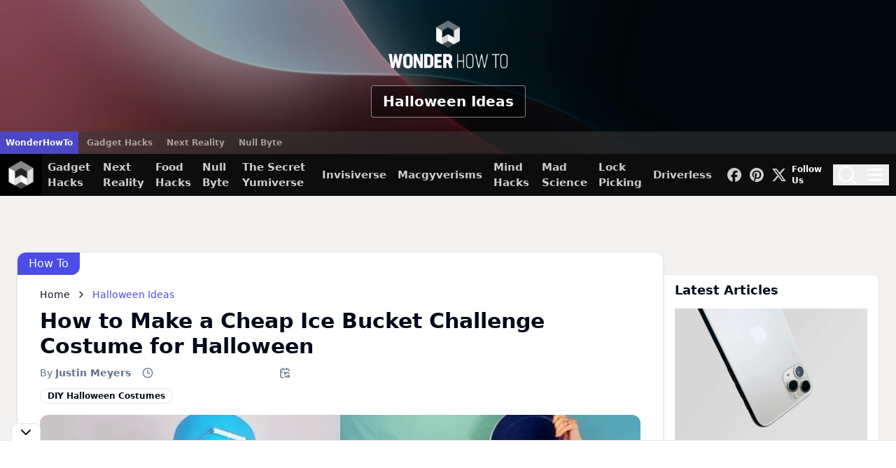

--- FILE ---
content_type: text/html
request_url: https://halloween-ideas.wonderhowto.com/how-to/make-cheap-ice-bucket-challenge-costume-for-halloween-0157929/
body_size: 149257
content:
<!DOCTYPE html><html lang="en" style="--primaryColor: 240 75% 60%;--primaryColorDark: 237 100% 83%;"> <head><link rel="preload" href="https://static.wonderhowto.com/_astro/globals.BAzmQ9GI.css" as="style"><link rel="stylesheet" href="https://static.wonderhowto.com/_astro/globals.BAzmQ9GI.css"><link rel="preload" href="https://cmp.inmobi.com/choice/vPn77x7pBG57Y/wonderhowto.com/choice.js?tag_version=V3" as="script"><script>(function(){const url = "https://cmp.inmobi.com/choice/vPn77x7pBG57Y/wonderhowto.com/choice.js?tag_version=V3";

    ;(function () {
        const element = document.createElement("script")
        const firstScript = document.getElementsByTagName("script")[0]
        let uspTries = 0
        const uspTriesLimit = 3
        element.async = true
        element.type = "text/javascript"
        element.src = url

        firstScript.parentNode.insertBefore(element, firstScript)

        function makeStub() {
            const TCF_LOCATOR_NAME = "__tcfapiLocator"
            const queue = []
            let win = window
            let cmpFrame

            function addFrame() {
                const doc = win.document
                const otherCMP = !!win.frames[TCF_LOCATOR_NAME]

                if (!otherCMP) {
                    if (doc.body) {
                        const iframe = doc.createElement("iframe")

                        iframe.style.cssText = "display:none"
                        iframe.name = TCF_LOCATOR_NAME
                        doc.body.appendChild(iframe)
                    } else {
                        setTimeout(addFrame, 5)
                    }
                }
                return !otherCMP
            }

            function tcfAPIHandler() {
                let gdprApplies
                const args = arguments

                if (!args.length) {
                    return queue
                } else if (args[0] === "setGdprApplies") {
                    if (
                        args.length > 3 &&
                        args[2] === 2 &&
                        typeof args[3] === "boolean"
                    ) {
                        gdprApplies = args[3]
                        if (typeof args[2] === "function") {
                            args[2]("set", true)
                        }
                    }
                } else if (args[0] === "ping") {
                    const retr = {
                        gdprApplies: gdprApplies,
                        cmpLoaded: false,
                        cmpStatus: "stub",
                    }

                    if (typeof args[2] === "function") {
                        args[2](retr)
                    }
                } else {
                    if (args[0] === "init" && typeof args[3] === "object") {
                        args[3] = Object.assign(args[3], { tag_version: "V3" })
                    }
                    queue.push(args)
                }
            }

            function postMessageEventHandler(event) {
                const msgIsString = typeof event.data === "string"
                let json = {}

                try {
                    if (msgIsString) {
                        json = JSON.parse(event.data)
                    } else {
                        json = event.data
                    }
                } catch (ignore) {}

                const payload = json.__tcfapiCall

                if (payload) {
                    window.__tcfapi(
                        payload.command,
                        payload.version,
                        function (retValue, success) {
                            let returnMsg = {
                                __tcfapiReturn: {
                                    returnValue: retValue,
                                    success: success,
                                    callId: payload.callId,
                                },
                            }
                            if (msgIsString) {
                                returnMsg = JSON.stringify(returnMsg)
                            }
                            if (
                                event &&
                                event.source &&
                                event.source.postMessage
                            ) {
                                event.source.postMessage(returnMsg, "*")
                            }
                        },
                        payload.parameter,
                    )
                }
            }

            while (win) {
                try {
                    if (win.frames[TCF_LOCATOR_NAME]) {
                        cmpFrame = win
                        break
                    }
                } catch (ignore) {}

                if (win === window.top) {
                    break
                }
                win = win.parent
            }
            if (!cmpFrame) {
                addFrame()
                win.__tcfapi = tcfAPIHandler
                win.addEventListener("message", postMessageEventHandler, false)
            }
        }

        makeStub()

        function makeGppStub() {
            const CMP_ID = 10
            const SUPPORTED_APIS = [
                "2:tcfeuv2",
                "6:uspv1",
                "7:usnatv1",
                "8:usca",
                "9:usvav1",
                "10:uscov1",
                "11:usutv1",
                "12:usctv1",
            ]

            window.__gpp_addFrame = function (n) {
                if (!window.frames[n]) {
                    if (document.body) {
                        const i = document.createElement("iframe")
                        i.style.cssText = "display:none"
                        i.name = n
                        document.body.appendChild(i)
                    } else {
                        window.setTimeout(window.__gpp_addFrame, 10, n)
                    }
                }
            }
            window.__gpp_stub = function () {
                const b = arguments
                __gpp.queue = __gpp.queue || []
                __gpp.events = __gpp.events || []

                if (!b.length || (b.length == 1 && b[0] == "queue")) {
                    return __gpp.queue
                }

                if (b.length == 1 && b[0] == "events") {
                    return __gpp.events
                }

                const cmd = b[0]
                const clb = b.length > 1 ? b[1] : null
                const par = b.length > 2 ? b[2] : null
                if (cmd === "ping") {
                    clb(
                        {
                            gppVersion: "1.1", // must be “Version.Subversion”, current: “1.1”
                            cmpStatus: "stub", // possible values: stub, loading, loaded, error
                            cmpDisplayStatus: "hidden", // possible values: hidden, visible, disabled
                            signalStatus: "not ready", // possible values: not ready, ready
                            supportedAPIs: SUPPORTED_APIS, // list of supported APIs
                            cmpId: CMP_ID, // IAB assigned CMP ID, may be 0 during stub/loading
                            sectionList: [],
                            applicableSections: [-1],
                            gppString: "",
                            parsedSections: {},
                        },
                        true,
                    )
                } else if (cmd === "addEventListener") {
                    if (!("lastId" in __gpp)) {
                        __gpp.lastId = 0
                    }
                    __gpp.lastId++
                    const lnr = __gpp.lastId
                    __gpp.events.push({
                        id: lnr,
                        callback: clb,
                        parameter: par,
                    })
                    clb(
                        {
                            eventName: "listenerRegistered",
                            listenerId: lnr, // Registered ID of the listener
                            data: true, // positive signal
                            pingData: {
                                gppVersion: "1.1", // must be “Version.Subversion”, current: “1.1”
                                cmpStatus: "stub", // possible values: stub, loading, loaded, error
                                cmpDisplayStatus: "hidden", // possible values: hidden, visible, disabled
                                signalStatus: "not ready", // possible values: not ready, ready
                                supportedAPIs: SUPPORTED_APIS, // list of supported APIs
                                cmpId: CMP_ID, // list of supported APIs
                                sectionList: [],
                                applicableSections: [-1],
                                gppString: "",
                                parsedSections: {},
                            },
                        },
                        true,
                    )
                } else if (cmd === "removeEventListener") {
                    let success = false
                    for (let i = 0; i < __gpp.events.length; i++) {
                        if (__gpp.events[i].id == par) {
                            __gpp.events.splice(i, 1)
                            success = true
                            break
                        }
                    }
                    clb(
                        {
                            eventName: "listenerRemoved",
                            listenerId: par, // Registered ID of the listener
                            data: success, // status info
                            pingData: {
                                gppVersion: "1.1", // must be “Version.Subversion”, current: “1.1”
                                cmpStatus: "stub", // possible values: stub, loading, loaded, error
                                cmpDisplayStatus: "hidden", // possible values: hidden, visible, disabled
                                signalStatus: "not ready", // possible values: not ready, ready
                                supportedAPIs: SUPPORTED_APIS, // list of supported APIs
                                cmpId: CMP_ID, // CMP ID
                                sectionList: [],
                                applicableSections: [-1],
                                gppString: "",
                                parsedSections: {},
                            },
                        },
                        true,
                    )
                } else if (cmd === "hasSection") {
                    clb(false, true)
                } else if (cmd === "getSection" || cmd === "getField") {
                    clb(null, true)
                }
                //queue all other commands
                else {
                    __gpp.queue.push([].slice.apply(b))
                }
            }
            window.__gpp_msghandler = function (event) {
                const msgIsString = typeof event.data === "string"
                try {
                    var json = msgIsString ? JSON.parse(event.data) : event.data
                } catch (e) {
                    var json = null
                }
                if (
                    typeof json === "object" &&
                    json !== null &&
                    "__gppCall" in json
                ) {
                    const i = json.__gppCall
                    window.__gpp(
                        i.command,
                        function (retValue, success) {
                            const returnMsg = {
                                __gppReturn: {
                                    returnValue: retValue,
                                    success: success,
                                    callId: i.callId,
                                },
                            }
                            event.source.postMessage(
                                msgIsString
                                    ? JSON.stringify(returnMsg)
                                    : returnMsg,
                                "*",
                            )
                        },
                        "parameter" in i ? i.parameter : null,
                        "version" in i ? i.version : "1.1",
                    )
                }
            }
            if (!("__gpp" in window) || typeof window.__gpp !== "function") {
                window.__gpp = window.__gpp_stub
                window.addEventListener(
                    "message",
                    window.__gpp_msghandler,
                    false,
                )
                window.__gpp_addFrame("__gppLocator")
            }
        }

        makeGppStub()

        const uspStubFunction = function () {
            const arg = arguments
            if (typeof window.__uspapi !== uspStubFunction) {
                setTimeout(function () {
                    if (typeof window.__uspapi !== "undefined") {
                        window.__uspapi.apply(window.__uspapi, arg)
                    }
                }, 500)
            }
        }

        const checkIfUspIsReady = function () {
            uspTries++
            if (
                window.__uspapi === uspStubFunction &&
                uspTries < uspTriesLimit
            ) {
                console.warn("USP is not accessible")
            } else {
                clearInterval(uspInterval)
            }
        }

        if (typeof window.__uspapi === "undefined") {
            window.__uspapi = uspStubFunction
            var uspInterval = setInterval(checkIfUspIsReady, 6000)
        }
    })()
})();</script> <link rel="preload" href="https://2Hgw8wfHuhAuGq2vz.ay.delivery/manager/2Hgw8wfHuhAuGq2vz" as="script"> <script async src="https://2Hgw8wfHuhAuGq2vz.ay.delivery/manager/2Hgw8wfHuhAuGq2vz"></script>  <link rel="preload" href="https://securepubads.g.doubleclick.net/tag/js/gpt.js" as="script">  <link rel="preload" href="https://pagead2.googlesyndication.com/pagead/js/adsbygoogle.js?client=ca-pub-2603947642260127" as="script"> <script async src="https://pagead2.googlesyndication.com/pagead/js/adsbygoogle.js?client=ca-pub-2603947642260127" crossorigin="anonymous"></script>  <script>(function(){const keywords = ["wonderhowto.com","WonderHowTo","wonderhowto","how","to","make","a","cheap","ice","bucket","challenge","costume","for","halloween","Halloween Ideas","halloween ideas","halloween-ideas","ID1209679","id1209679","DOCIDkmbuvu30p35hkt0ca0ajonk9","docidkmbuvu30p35hkt0ca0ajonk9","howto"];
const categories = ["halloween-ideas"];
const env = "prod";

    window._vars = {
        ...(window?._vars ?? {}),
        keywords,
        categories,
        env,
    }
})();</script> <script>
    /* eslint-disable */
    ;(() => {
        // 1. Setup Datalayer

        // Setup our base data layer
        window.dataLayer = window.dataLayer || []

        // Push tags, categories, keywords to GTM
        window.dataLayer.push({
            event: "CMS_Data",
            topic: window._vars.topic,
            keywords: window._vars.keywords,
            category: window._vars.categories,
        })

        // 2. Setup GPT (for Assertive Yield)

        window.googletag = window.googletag || { cmd: [] }
        window.ta = window.ta || {
            gam: {
                ready: !1,
                tags: {},
            },
        }

        // VID - Visitor ID tracking
        const vid = fetch("https://link.technologyadvice.com/_me", {
            cache: "force-cache",
        })
            .then((res) => res.json())
            .then((data) =>
                window.googletag.cmd.push(() => {
                    window.googletag
                        .pubads()
                        .setTargeting("visitor_id", data.vid)
                        .setTargeting("user_agent", data.user_agent)
                    ;[
                        ["is_datacenter", ["is-datacenter"]],
                        ["is_suspected_bot", ["suspected-bad-bot", "bad-bot"]],
                        ["is_ta_user", ["is-ta-user"]],
                        ["is_crawler", ["user-agent-blocked"]],
                        ["is_ad_blocked", ["is-ad-blocked"]],
                    ]
                        .filter(([tag, flags]) => data.tags?.includes(tag))
                        .reduce((acc, [_, flags]) => [...acc, ...flags], [])
                        .forEach((flag) =>
                            window.googletag
                                .pubads()
                                .setTargeting(`site.${flag}`, "true"),
                        )
                }),
            )
            .catch((err) => console.error(err))

        // 6Sense - Company segmentation
        const sense6 = fetch("https://epsilon.6sense.com/v3/company/details", {
            cache: "force-cache",
            headers: {
                Authorization: "Token d20a1b0e892442270cbc4cb6801c0160d28af04c",
            },
        })
            .then((res) => res.json())
            .then((data) =>
                window.googletag.cmd.push(() => {
                    if (data.segments?.ids?.length) {
                        window.googletag
                            .pubads()
                            .setTargeting(
                                "segment_ids_6si",
                                data.segments.ids.map(String),
                            )
                    }
                }),
            )
            .catch((err) => console.error(err))

        const getURLSegments = (e) => {
            return e.split("/").filter(function (e) {
                return null != e && "" != e && null != e
            })
        }

        const cleanKeyValue_GAM = (e) => {
            if (e) {
                if (Array.isArray(e)) {
                    for (let i = 0; i < e.length; i++)
                        e[i] = e[i]
                            .replace(/["'=!+#*~;^()<>\[\],&]/g, "")
                            .replace(/\s+/g, " ")
                            .replace(/^\s+|\s+$/g, "")
                } else {
                    "object" == typeof e && null !== e
                        ? Object.keys(e).forEach(function (t) {
                              e[t] = e[t]
                                  .replace(/["'=!+#*~;^()<>\[\],&]/g, "")
                                  .replace(/\s+/g, " ")
                                  .replace(/^\s+|\s+$/g, "")
                          })
                        : (e = e
                              .replace(/["'=!+#*~;^()<>\[\],&]/g, "")
                              .replace(/\s+/g, " ")
                              .replace(/^\s+|\s+$/g, ""))
                }
            }
            return e
        }

        // Set page-level targeting for AY/GPT
        window.googletag.cmd.push(function () {
            // Clean values as needed for ingestion
            const _env = window._vars?.env ?? "prod"
            const _clean_path = cleanKeyValue_GAM(
                getURLSegments(window.location.pathname),
            )
            const _clean_category = cleanKeyValue_GAM(window._vars.categories)
            const _clean_kw = cleanKeyValue_GAM(window._vars.keywords)

            // Set Content Attributes for Assertive Yield
            window.googletag.pubads().setTargeting("env", _env)
            window.googletag
                .pubads()
                .setTargeting(
                    "url",
                    window.location.hostname.concat(window.location.pathname),
                )
            window.googletag
                .pubads()
                .setTargeting("hostname", window.location.hostname)
            window.googletag.pubads().setTargeting("category", _clean_category)
            window.googletag.pubads().setTargeting("kw", _clean_kw)
            window.googletag.pubads().setTargeting("path", _clean_path)
            window.googletag.pubads().setTargeting("lazyload", "true")
        })
    })()
</script> <!-- Global Metadata --><meta charset="utf-8"><meta name="viewport" content="width=device-width,initial-scale=1"><link rel="icon" type="image/webp" href="https://assets.content.technologyadvice.com/wonderhowto_favicon_920b4b43ef.webp" sizes="194x194"><link rel="icon" type="image/webp" href="https://assets.content.technologyadvice.com/xsmall_wonderhowto_favicon_920b4b43ef.webp" sizes="64x64"><link rel="icon" type="image/webp" href="https://assets.content.technologyadvice.com/thumbnail_wonderhowto_favicon_920b4b43ef.webp" sizes="156x156"><!-- RSS Feed --><link rel="alternate" type="application/rss+xml" href="https://halloween-ideas.wonderhowto.com/rss.xml"><!-- Primary Meta Tags --><title>How to Make a Cheap Ice Bucket Challenge Costume for Halloween &lt;&lt; Halloween Ideas :: WonderHowTo</title><meta name="title" content="How to Make a Cheap Ice Bucket Challenge Costume for Halloween << Halloween Ideas :: WonderHowTo"><meta name="description" content="With over 2 million uploaded videos and over 28 million people who had talked about it online by the end of August, the ALS Ice Bucket Challenge was the..."><meta property="author" content="Justin Meyers"><meta property="article:publisher" content="https://www.facebook.com/WonderHowTo"><meta property="article:author" content="Justin Meyers"><link rel="canonical" href="https://halloween-ideas.wonderhowto.com/how-to/make-cheap-ice-bucket-challenge-costume-for-halloween-0157929/"><!-- Open Graph / Facebook --><meta property="og:locale" content="en_US"><meta property="og:type" content="article"><meta property="og:url" content="https://halloween-ideas.wonderhowto.com/how-to/make-cheap-ice-bucket-challenge-costume-for-halloween-0157929/"><meta property="og:site_name" content="WonderHowTo"><meta property="og:title" content="How to Make a Cheap Ice Bucket Challenge Costume for Halloween"><meta property="og:description" content="With over 2 million uploaded videos and over 28 million people who had talked about it online by the end of August, the ALS Ice Bucket Challenge was the..."><meta property="og:image" content="https://assets.content.technologyadvice.com/635489902568036192_931aa96c3c.webp"><meta property="og:image:width" content="1280"><meta property="og:image:height" content="598"><meta property="og:image:type" content="image/webp"><!-- Twitter --><meta property="twitter:card" content="summary_large_image"><meta property="twitter:url" content="https://halloween-ideas.wonderhowto.com/how-to/make-cheap-ice-bucket-challenge-costume-for-halloween-0157929/"><meta property="twitter:title" content="How to Make a Cheap Ice Bucket Challenge Costume for Halloween"><meta property="twitter:description" content="With over 2 million uploaded videos and over 28 million people who had talked about it online by the end of August, the ALS Ice Bucket Challenge was the..."><meta property="twitter:image" content="https://assets.content.technologyadvice.com/635489902568036192_931aa96c3c.webp"><meta property="twitter:site" content="@WonderHowTo"><meta property="twitter:creator" content="@WonderHowTo"> <link rel="preload" as="image" href="https://assets.content.technologyadvice.com/Logos_Wonder_How_To_white_9276deeff7.webp" imagesrcset="https://assets.content.technologyadvice.com/xsmall_Logos_Wonder_How_To_white_9276deeff7.webp 64w, https://assets.content.technologyadvice.com/thumbnail_Logos_Wonder_How_To_white_9276deeff7.webp 245w" imagesizes="(min-width: 768px) 100vw, 50vw" fetchpriority="auto"><link rel="preload" as="image" href="https://assets.content.technologyadvice.com/Logos_Wonder_How_To_color_dark_83d3fd2cd4.webp" imagesrcset="https://assets.content.technologyadvice.com/xsmall_Logos_Wonder_How_To_color_dark_83d3fd2cd4.webp 64w, https://assets.content.technologyadvice.com/thumbnail_Logos_Wonder_How_To_color_dark_83d3fd2cd4.webp 245w" imagesizes="(min-width: 768px) 100vw, 50vw" fetchpriority="auto"><link rel="preload" as="image" href="https://assets.content.technologyadvice.com/635489902568036192_931aa96c3c.webp" imagesrcset="https://assets.content.technologyadvice.com/xsmall_635489902568036192_931aa96c3c.webp 64w, https://assets.content.technologyadvice.com/thumbnail_635489902568036192_931aa96c3c.webp 245w, https://assets.content.technologyadvice.com/small_635489902568036192_931aa96c3c.webp 500w, https://assets.content.technologyadvice.com/medium_635489902568036192_931aa96c3c.webp 750w" imagesizes="(min-width: 768px) 100vw, 50vw" fetchpriority="high"><script>(function(){const host = "wonderhowto.com";

            window._vars = { ...(window?._vars ?? {}), host }
        })();</script> <script>(function(){const google_tag_manager_id = "GTM-KDL5L32";

    ;(function (w, d, s, l, i) {
        w[l] = w[l] || []
        w[l].push({ "gtm.start": new Date().getTime(), event: "gtm.js" })
        const f = d.getElementsByTagName(s)[0],
            j = d.createElement(s),
            dl = l != "dataLayer" ? "&l=" + l : ""
        j.async = true
        j.src = "https://www.googletagmanager.com/gtm.js?id=" + i + dl
        f.parentNode.insertBefore(j, f)
    })(window, document, "script", "dataLayer", `${google_tag_manager_id}`)
})();</script> <script>(function(){const params = {"article_slug":"make-cheap-ice-bucket-challenge-costume-for-halloween-0157929","article_id":"kmbuvu30p35hkt0ca0ajonk9","article_type":"how-to","article_website_id":"ka8doic4rtnpj0lks7q37qw3","article_website_domain":"wonderhowto.com","article_world_id":"gsvqbw62qusd0qtn9oruxku1","article_world_slug":"halloween-ideas","article_author_id":"ljzsxogdeztjhq73bwjyrabm","article_author_slug":"tenebrism","article_tag_ids":["f8be79dwkgywx24gsvdz6rx4"],"article_tag_slugs":["diy-halloween-costumes"],"article_project":null};
const google_analytics_id = "G-F4QYM9R20N";

    window.dataLayer = window.dataLayer || []
    function gtag() {
        dataLayer.push(arguments) // eslint-disable-line
    }
    gtag("js", new Date())
    gtag("config", google_analytics_id, {
        send_page_view: false,
    })
    gtag("event", "page_view", params)
})();</script>  <style>html{scroll-behavior:smooth}#choice-footer-msg>a{text-decoration-line:underline;transition-duration:.15s;transition-property:color,background-color,border-color,text-decoration-color,fill,stroke,opacity,box-shadow,transform,filter,backdrop-filter;transition-timing-function:cubic-bezier(.4,0,.2,1)}#choice-footer-msg>a:hover{--tw-text-opacity:1;color:rgb(147 197 253/var(--tw-text-opacity,1))}:root{--primary:var(--primaryColor)}.dark{--primary:var(--primaryColorDark)}
.glide{box-sizing:border-box;position:relative;width:100%}.glide *{box-sizing:inherit}.glide__slides,.glide__track{overflow:hidden}.glide__slides{backface-visibility:hidden;display:flex;flex-wrap:nowrap;list-style:none;margin:0;padding:0;position:relative;touch-action:pan-Y;transform-style:preserve-3d;white-space:nowrap;width:100%;will-change:transform}.glide__slide,.glide__slides--dragging{-webkit-user-select:none;-moz-user-select:none;user-select:none}.glide__slide{flex-shrink:0;height:100%;white-space:normal;width:100%;-webkit-touch-callout:none;-webkit-tap-highlight-color:transparent}.glide__slide a{-webkit-user-select:none;user-select:none;-webkit-user-drag:none;-moz-user-select:none;-ms-user-select:none}.glide__arrows,.glide__bullets{-webkit-touch-callout:none;-webkit-user-select:none;-moz-user-select:none;user-select:none}.glide--rtl{direction:rtl}
</style>
<link rel="stylesheet" href="https://static.wonderhowto.com/_astro/_slug_.Ciyfscsv.css">
<style>.ad-placement--container[data-astro-cid-oz4dv5ew]{align-items:center;display:flex;min-height:var(--maxHeight)}.ad-placement[data-astro-cid-oz4dv5ew]{height:100%;width:100%}
</style><script type="module" src="https://static.wonderhowto.com/_astro/page.BoqnXh76.js"></script></head> <body class style="--primaryColor: 240 75% 60%;--primaryColorDark: 237 100% 83%;"> <style>astro-island,astro-slot,astro-static-slot{display:contents}</style><script>(()=>{var a=(s,i,o)=>{let r=async()=>{await(await s())()},t=typeof i.value=="object"?i.value:void 0,c={rootMargin:t==null?void 0:t.rootMargin},n=new IntersectionObserver(e=>{for(let l of e)if(l.isIntersecting){n.disconnect(),r();break}},c);for(let e of o.children)n.observe(e)};(self.Astro||(self.Astro={})).visible=a;window.dispatchEvent(new Event("astro:visible"));})();</script><script>(()=>{var A=Object.defineProperty;var g=(i,o,a)=>o in i?A(i,o,{enumerable:!0,configurable:!0,writable:!0,value:a}):i[o]=a;var d=(i,o,a)=>g(i,typeof o!="symbol"?o+"":o,a);{let i={0:t=>m(t),1:t=>a(t),2:t=>new RegExp(t),3:t=>new Date(t),4:t=>new Map(a(t)),5:t=>new Set(a(t)),6:t=>BigInt(t),7:t=>new URL(t),8:t=>new Uint8Array(t),9:t=>new Uint16Array(t),10:t=>new Uint32Array(t),11:t=>1/0*t},o=t=>{let[l,e]=t;return l in i?i[l](e):void 0},a=t=>t.map(o),m=t=>typeof t!="object"||t===null?t:Object.fromEntries(Object.entries(t).map(([l,e])=>[l,o(e)]));class y extends HTMLElement{constructor(){super(...arguments);d(this,"Component");d(this,"hydrator");d(this,"hydrate",async()=>{var b;if(!this.hydrator||!this.isConnected)return;let e=(b=this.parentElement)==null?void 0:b.closest("astro-island[ssr]");if(e){e.addEventListener("astro:hydrate",this.hydrate,{once:!0});return}let c=this.querySelectorAll("astro-slot"),n={},h=this.querySelectorAll("template[data-astro-template]");for(let r of h){let s=r.closest(this.tagName);s!=null&&s.isSameNode(this)&&(n[r.getAttribute("data-astro-template")||"default"]=r.innerHTML,r.remove())}for(let r of c){let s=r.closest(this.tagName);s!=null&&s.isSameNode(this)&&(n[r.getAttribute("name")||"default"]=r.innerHTML)}let p;try{p=this.hasAttribute("props")?m(JSON.parse(this.getAttribute("props"))):{}}catch(r){let s=this.getAttribute("component-url")||"<unknown>",v=this.getAttribute("component-export");throw v&&(s+=` (export ${v})`),console.error(`[hydrate] Error parsing props for component ${s}`,this.getAttribute("props"),r),r}let u;await this.hydrator(this)(this.Component,p,n,{client:this.getAttribute("client")}),this.removeAttribute("ssr"),this.dispatchEvent(new CustomEvent("astro:hydrate"))});d(this,"unmount",()=>{this.isConnected||this.dispatchEvent(new CustomEvent("astro:unmount"))})}disconnectedCallback(){document.removeEventListener("astro:after-swap",this.unmount),document.addEventListener("astro:after-swap",this.unmount,{once:!0})}connectedCallback(){if(!this.hasAttribute("await-children")||document.readyState==="interactive"||document.readyState==="complete")this.childrenConnectedCallback();else{let e=()=>{document.removeEventListener("DOMContentLoaded",e),c.disconnect(),this.childrenConnectedCallback()},c=new MutationObserver(()=>{var n;((n=this.lastChild)==null?void 0:n.nodeType)===Node.COMMENT_NODE&&this.lastChild.nodeValue==="astro:end"&&(this.lastChild.remove(),e())});c.observe(this,{childList:!0}),document.addEventListener("DOMContentLoaded",e)}}async childrenConnectedCallback(){let e=this.getAttribute("before-hydration-url");e&&await import(e),this.start()}async start(){let e=JSON.parse(this.getAttribute("opts")),c=this.getAttribute("client");if(Astro[c]===void 0){window.addEventListener(`astro:${c}`,()=>this.start(),{once:!0});return}try{await Astro[c](async()=>{let n=this.getAttribute("renderer-url"),[h,{default:p}]=await Promise.all([import(this.getAttribute("component-url")),n?import(n):()=>()=>{}]),u=this.getAttribute("component-export")||"default";if(!u.includes("."))this.Component=h[u];else{this.Component=h;for(let f of u.split("."))this.Component=this.Component[f]}return this.hydrator=p,this.hydrate},e,this)}catch(n){console.error(`[astro-island] Error hydrating ${this.getAttribute("component-url")}`,n)}}attributeChangedCallback(){this.hydrate()}}d(y,"observedAttributes",["props"]),customElements.get("astro-island")||customElements.define("astro-island",y)}})();</script><script>(()=>{var l=(n,t)=>{let i=async()=>{await(await n())()},e=typeof t.value=="object"?t.value:void 0,s={timeout:e==null?void 0:e.timeout};"requestIdleCallback"in window?window.requestIdleCallback(i,s):setTimeout(i,s.timeout||200)};(self.Astro||(self.Astro={})).idle=l;window.dispatchEvent(new Event("astro:idle"));})();</script><script>async function replaceServerIsland(id, r) { let s = document.querySelector(`script[data-island-id="${id}"]`); if (!s || r.status !== 200 || r.headers.get('content-type')?.split(';')[0].trim() !== 'text/html') return; let html = await r.text(); while (s.previousSibling && s.previousSibling.nodeType !== 8 && s.previousSibling.data !== '[if astro]>server-island-start<![endif]') s.previousSibling.remove(); s.previousSibling?.remove(); s.before(document.createRange().createContextualFragment(html)); s.remove(); }</script>  <div class="h-[175px] lg:h-[220px] relative"> <img class="w-full h-full object-cover absolute" srcset="https://assets.content.technologyadvice.com/xsmall_wonderhowto_3840x1800_7eb03804cf.webp 64w, https://assets.content.technologyadvice.com/thumbnail_wonderhowto_3840x1800_7eb03804cf.webp 245w, https://assets.content.technologyadvice.com/small_wonderhowto_3840x1800_7eb03804cf.webp 500w, https://assets.content.technologyadvice.com/medium_wonderhowto_3840x1800_7eb03804cf.webp 750w, https://assets.content.technologyadvice.com/large_wonderhowto_3840x1800_7eb03804cf.webp 1000w, https://assets.content.technologyadvice.com/xlarge_wonderhowto_3840x1800_7eb03804cf.webp 1920w" src="https://assets.content.technologyadvice.com/wonderhowto_3840x1800_7eb03804cf.webp" alt="Header Banner" itemprop loading="lazy"> <div class="relative z-10 flex flex-col items-center justify-center h-full bg-black/35"> <div class="flex flex-col items-center justify-center grow space-y-4"> <a href="https://www.wonderhowto.com/"> <img class="w-auto lg:h-[85px] h-[65px]" srcset="https://assets.content.technologyadvice.com/xsmall_Logos_Wonder_How_To_white_9276deeff7.webp 64w, https://assets.content.technologyadvice.com/thumbnail_Logos_Wonder_How_To_white_9276deeff7.webp 245w, https://assets.content.technologyadvice.com/small_Logos_Wonder_How_To_white_9276deeff7.webp 500w, https://assets.content.technologyadvice.com/medium_Logos_Wonder_How_To_white_9276deeff7.webp 750w, https://assets.content.technologyadvice.com/large_Logos_Wonder_How_To_white_9276deeff7.webp 1000w" src="https://assets.content.technologyadvice.com/Logos_Wonder_How_To_white_9276deeff7.webp" alt="WonderHowTo Logo" itemprop loading="lazy"> </a> <div class="sr-only text-white text-4xl font-bold"> WonderHowTo </div>  <a href="https://halloween-ideas.wonderhowto.com/" class="text-center text-white lg:text-xl text-lg font-bold border border-white/50 px-4 py-2 bg-black/50 hover:bg-primary hover:text-primary-foreground rounded transition">Halloween Ideas</a>  </div> <div class="bg-[#373737]/55 text-xs font-semibold w-full flex mt-auto space-x-1"> <a href="https://www.wonderhowto.com/" class="text-white/55 hover:text-white p-2 bg-transparent hover:bg-[hsl(var(--brandcolor))] transition !bg-primary/80 !text-primary-foreground" style="--brandcolor: 240 75% 60%"> WonderHowTo </a><a href="https://www.gadgethacks.com/" class="text-white/55 hover:text-white p-2 bg-transparent hover:bg-[hsl(var(--brandcolor))] transition" style="--brandcolor: 3 63% 50%"> Gadget Hacks </a><a href="https://next.reality.news/" class="text-white/55 hover:text-white p-2 bg-transparent hover:bg-[hsl(var(--brandcolor))] transition" style="--brandcolor: 205 96% 38%"> Next Reality </a><a href="https://null-byte.wonderhowto.com/" class="text-white/55 hover:text-white p-2 bg-transparent hover:bg-[hsl(var(--brandcolor))] transition" style="--brandcolor: 85 85% 35%"> Null Byte </a> </div> </div> </div> <div id="header-menu" class="z-50 bg-black/95 w-full flex space-x-2 sticky top-0"> <a class="bg-black hover:bg-primary transition" href="https://www.wonderhowto.com/"> <img class="w-[60px] h-[60px] min-w-[60px]" srcset="https://assets.content.technologyadvice.com/xsmall_wonderhowto_mark_facd6be46b.webp 64w" src="https://assets.content.technologyadvice.com/wonderhowto_mark_facd6be46b.webp" alt="wonderhowto.mark.png" itemprop loading="lazy"> </a> <div class="flex items-center space-x-4 overflow-x-scroll scrollbar-hide" data-search-hidden="true"> <a href="https://www.gadgethacks.com/" class="text-white/80 hover:text-white transition font-semibold text-[15px] h-full flex items-center hover:underline underline-offset-8 decoration-primary underline-primary decoration-2 text-nowrap"> Gadget Hacks </a><a href="https://next.reality.news/" class="text-white/80 hover:text-white transition font-semibold text-[15px] h-full flex items-center hover:underline underline-offset-8 decoration-primary underline-primary decoration-2 text-nowrap"> Next Reality </a><a href="https://food-hacks.wonderhowto.com/" class="text-white/80 hover:text-white transition font-semibold text-[15px] h-full flex items-center hover:underline underline-offset-8 decoration-primary underline-primary decoration-2 text-nowrap"> Food Hacks </a><a href="https://null-byte.wonderhowto.com/" class="text-white/80 hover:text-white transition font-semibold text-[15px] h-full flex items-center hover:underline underline-offset-8 decoration-primary underline-primary decoration-2 text-nowrap"> Null Byte </a><a href="https://thesecretyumiverse.wonderhowto.com/" class="text-white/80 hover:text-white transition font-semibold text-[15px] h-full flex items-center hover:underline underline-offset-8 decoration-primary underline-primary decoration-2 text-nowrap"> The Secret Yumiverse </a><a href="https://invisiverse.wonderhowto.com/" class="text-white/80 hover:text-white transition font-semibold text-[15px] h-full flex items-center hover:underline underline-offset-8 decoration-primary underline-primary decoration-2 text-nowrap"> Invisiverse </a><a href="https://macgyverisms.wonderhowto.com/" class="text-white/80 hover:text-white transition font-semibold text-[15px] h-full flex items-center hover:underline underline-offset-8 decoration-primary underline-primary decoration-2 text-nowrap"> Macgyverisms </a><a href="https://mind-hacks.wonderhowto.com/" class="text-white/80 hover:text-white transition font-semibold text-[15px] h-full flex items-center hover:underline underline-offset-8 decoration-primary underline-primary decoration-2 text-nowrap"> Mind Hacks </a><a href="https://mad-science.wonderhowto.com/" class="text-white/80 hover:text-white transition font-semibold text-[15px] h-full flex items-center hover:underline underline-offset-8 decoration-primary underline-primary decoration-2 text-nowrap"> Mad Science </a><a href="https://lock-picking.wonderhowto.com/" class="text-white/80 hover:text-white transition font-semibold text-[15px] h-full flex items-center hover:underline underline-offset-8 decoration-primary underline-primary decoration-2 text-nowrap"> Lock Picking </a><a href="https://driverless.wonderhowto.com/" class="text-white/80 hover:text-white transition font-semibold text-[15px] h-full flex items-center hover:underline underline-offset-8 decoration-primary underline-primary decoration-2 text-nowrap"> Driverless </a> </div> <div class="flex justify-end items-center grow px-[10px] space-x-4"> <div class="hidden lg:flex items-center space-x-1" data-search-hidden="true"> <a href="https://www.facebook.com/WonderHowTo" target="_blank" class="text-white/80 hover:text-white transition hover:ring hover:bg-primary rounded p-1"> <svg class="w-5 h-5" fill="currentColor" role="img" viewBox="0 0 24 24" xmlns="http://www.w3.org/2000/svg"> <title>Facebook</title> <path d="M9.101 23.691v-7.98H6.627v-3.667h2.474v-1.58c0-4.085 1.848-5.978 5.858-5.978.401 0 .955.042 1.468.103a8.68 8.68 0 0 1 1.141.195v3.325a8.623 8.623 0 0 0-.653-.036 26.805 26.805 0 0 0-.733-.009c-.707 0-1.259.096-1.675.309a1.686 1.686 0 0 0-.679.622c-.258.42-.374.995-.374 1.752v1.297h3.919l-.386 2.103-.287 1.564h-3.246v8.245C19.396 23.238 24 18.179 24 12.044c0-6.627-5.373-12-12-12s-12 5.373-12 12c0 5.628 3.874 10.35 9.101 11.647Z"></path> </svg>    </a><a href="https://www.pinterest.com/WonderHowTo/" target="_blank" class="text-white/80 hover:text-white transition hover:ring hover:bg-primary rounded p-1">    <svg class="w-5 h-5" fill="currentColor" role="img" viewBox="0 0 24 24" xmlns="http://www.w3.org/2000/svg"> <title>Pinterest</title> <path d="M12.017 0C5.396 0 .029 5.367.029 11.987c0 5.079 3.158 9.417 7.618 11.162-.105-.949-.199-2.403.041-3.439.219-.937 1.406-5.957 1.406-5.957s-.359-.72-.359-1.781c0-1.663.967-2.911 2.168-2.911 1.024 0 1.518.769 1.518 1.688 0 1.029-.653 2.567-.992 3.992-.285 1.193.6 2.165 1.775 2.165 2.128 0 3.768-2.245 3.768-5.487 0-2.861-2.063-4.869-5.008-4.869-3.41 0-5.409 2.562-5.409 5.199 0 1.033.394 2.143.889 2.741.099.12.112.225.085.345-.09.375-.293 1.199-.334 1.363-.053.225-.172.271-.401.165-1.495-.69-2.433-2.878-2.433-4.646 0-3.776 2.748-7.252 7.92-7.252 4.158 0 7.392 2.967 7.392 6.923 0 4.135-2.607 7.462-6.233 7.462-1.214 0-2.354-.629-2.758-1.379l-.749 2.848c-.269 1.045-1.004 2.352-1.498 3.146 1.123.345 2.306.535 3.55.535 6.607 0 11.985-5.365 11.985-11.987C23.97 5.39 18.592.026 11.985.026L12.017 0z"></path> </svg> </a><a href="https://x.com/WonderHowTo" target="_blank" class="text-white/80 hover:text-white transition hover:ring hover:bg-primary rounded p-1">  <svg class="w-5 h-5" fill="currentColor" role="img" viewBox="0 0 24 24" xmlns="http://www.w3.org/2000/svg"> <title>X</title> <path d="M18.901 1.153h3.68l-8.04 9.19L24 22.846h-7.406l-5.8-7.584-6.638 7.584H.474l8.6-9.83L0 1.154h7.594l5.243 6.932ZM17.61 20.644h2.039L6.486 3.24H4.298Z"></path> </svg>   </a> <div class="text-white text-nowrap text-xs font-semibold ml-4">
Follow Us
</div> </div> <div id="search-container" class="h-full" style="display: none;"> <div class="flex items-center space-x-1 h-full"> <div class="h-full py-2 relative"> <input id="search-input" type="text" class="h-full rounded-lg px-2" placeholder="Search"> <button id="search-submit" class="absolute right-0 top-0 w-[40px] h-full flex items-center justify-center"> <svg xmlns="http://www.w3.org/2000/svg" width="24" height="24" viewBox="0 0 24 24" fill="none" stroke="currentColor" stroke-width="2" stroke-linecap="round" stroke-linejoin="round" class="lucide lucide-search-icon text-primary w-[20px] h-[20px]"><circle cx="11" cy="11" r="8"></circle><path d="m21 21-4.3-4.3"></path></svg> <span class="sr-only">Search</span> </button> </div> <button class="search-toggle w-[40px] h-full flex items-center justify-center"> <svg xmlns="http://www.w3.org/2000/svg" width="24" height="24" viewBox="0 0 24 24" fill="none" stroke="currentColor" stroke-width="2" stroke-linecap="round" stroke-linejoin="round" class="lucide lucide-xicon text-white w-[30px] h-[30px]"><path d="M18 6 6 18"></path><path d="m6 6 12 12"></path></svg> <span class="sr-only">Close Search</span> </button> </div> </div> <div class="flex items-center" data-search-hidden="true"> <button class="w-[40px] h-full flex items-center justify-center"> <svg xmlns="http://www.w3.org/2000/svg" width="24" height="24" viewBox="0 0 24 24" fill="none" stroke="currentColor" stroke-width="2" stroke-linecap="round" stroke-linejoin="round" class="lucide lucide-search-icon search-toggle text-white w-[30px] h-[30px]"><circle cx="11" cy="11" r="8"></circle><path d="m21 21-4.3-4.3"></path></svg> <span class="sr-only">Search</span> </button> <button class="button-menu-toggle w-[40px] h-full flex items-center justify-center"> <svg xmlns="http://www.w3.org/2000/svg" width="24" height="24" viewBox="0 0 24 24" fill="none" stroke="currentColor" stroke-width="2" stroke-linecap="round" stroke-linejoin="round" class="lucide lucide-menu-icon text-white w-[30px] h-[30px]"><line x1="4" x2="20" y1="12" y2="12"></line><line x1="4" x2="20" y1="6" y2="6"></line><line x1="4" x2="20" y1="18" y2="18"></line></svg> <span class="sr-only">Menu</span> </button> </div> </div> </div> <div class="space-y-8 py-12 order-3"> <div> <div class="flex items-center justify-center w-full" id="inline-top--container" data-astro-cid-oz4dv5ew style="--maxHeight: 250px;"> <div class="ad-placement flex justify-center items-stretch inline-top" id="inline-top" data-astro-cid-oz4dv5ew style="--maxHeight: 250px;"></div> <div class="ad-placement--fallback hidden" data-astro-cid-oz4dv5ew style="--maxHeight: 250px;">  </div>  <script>(function(){const slotName = "inline-top";
const containerId = "inline-top--container";

        ;(() => {
            window.googletag.cmd.push(() => {
                window.googletag
                    .pubads()
                    .addEventListener("slotRenderEnded", (event) =>
                        window.requestAnimationFrame(() => {
                            const slotIdElementId =
                                event.slot.getSlotElementId()
                            if (
                                slotIdElementId !== slotName &&
                                !slotIdElementId.startsWith(
                                    `${slotName}__ayManagerEnv__`,
                                )
                            )
                                return // not about us, don't care

                            const elem = document.getElementById(containerId)
                            const placement = document.getElementById(slotName)

                            if (!elem || !placement) {
                                console.warn("AdPlacement: missing elements", {
                                    container: !!elem,
                                    slot: !!placement,
                                })
                                return
                            }

                            if (event.isEmpty) {
                                // unfilled
                                placement.classList.remove("flex", "md:!flex")
                                placement.style.display = "none"

                                const hidecontainer =
                                    elem.closest(".hide-on-empty")
                                if (hidecontainer) {
                                    hidecontainer.style.display = "none"
                                } else {
                                    const fallback = elem.querySelector(
                                        ".ad-placement--fallback",
                                    )
                                    if (fallback) {
                                        fallback.classList.remove("hidden")
                                        fallback.style.display = "block"
                                    }
                                }

                                window.dispatchEvent(
                                    new CustomEvent("onSlotRenderEnded", {
                                        detail: {
                                            slotName,
                                            event: { isEmpty: true },
                                        },
                                    }),
                                )
                            } else {
                                // filled
                                window.dispatchEvent(
                                    new CustomEvent("onSlotRenderEnded", {
                                        detail: {
                                            slotName,
                                            event: { isEmpty: false },
                                        },
                                    }),
                                )
                                const iframe =
                                    placement.querySelector("iframe") ||
                                    placement.querySelector(
                                        'iframe[id^="google_ads_iframe"]',
                                    )

                                if (iframe) {
                                    const height =
                                        iframe.offsetHeight || iframe.height
                                    if (height) {
                                        elem.style.setProperty(
                                            "--maxHeight",
                                            height + "px",
                                        )
                                        const heightContainer = elem.closest(
                                            ".set-placement-height",
                                        )
                                        if (heightContainer) {
                                            heightContainer.style.height =
                                                parseInt(height) + 3 + "px"
                                        }
                                    }
                                }
                            }
                        }),
                    )
            })
        })()
    })();</script> </div>  </div>  <main class="max-w-7xl mx-auto lg:px-6 space-y-8">   <div class="grid grid-cols-12"> <div class="lg:col-span-9 col-span-12 space-y-8">  <div class="flex flex-col space-y-8"> <article class="relative lg:bg-white lg:rounded-xl lg:shadow lg:border" itemscope itemtype="http://schema.org/Article"> <div class="relative lg:p-8 p-4"> <div class="p-2"> <a href="https://www.wonderhowto.com/how-to/" class="group"><!--[--><div class="group-hover:underline capitalize absolute top-0 left-0 bg-primary text-primary-foreground py-1 px-4 lg:rounded-br-xl lg:rounded-tl-xl lg:rounded-r-none rounded-r-xl">how to</div><!--]--></a> </div> <div class="space-y-4"> <div class="space-y-2"> <div class="flex items-center text-sm space-x-2"> <div class="text-secondary-foreground">
Home
</div> <svg xmlns="http://www.w3.org/2000/svg" width="24" height="24" viewBox="0 0 24 24" fill="none" stroke="currentColor" stroke-width="2" stroke-linecap="round" stroke-linejoin="round" class="lucide lucide-chevron-right-icon w-4"><path d="m9 18 6-6-6-6"></path></svg> <a href="https://halloween-ideas.wonderhowto.com/" class="text-primary hover:underline"><!--[-->Halloween Ideas<!--]--></a> </div> <h1 class="text-3xl font-semibold" itemprop="name headline"> How to Make a Cheap Ice Bucket Challenge Costume for Halloween </h1> <div class="hidden"><meta itemprop="url mainEntityOfPage" content="https://halloween-ideas.wonderhowto.com/how-to/make-cheap-ice-bucket-challenge-costume-for-halloween-0157929/"><meta itemprop="dateCreated" content="2014-10-16T00:20:37.000Z"><meta itemprop="datePublished" content="2014-10-16T00:25:00.000Z"><meta itemprop="dateModified" content="2014-10-16T00:25:00.000Z"></div> <div class="hidden"><div itemprop="publisher" itemscope itemtype="http://schema.org/Organization"><meta itemprop="url" content="https://www.wonderhowto.com/"><meta itemprop="name" content="WonderHowTo"><div class="rounded-xl overflow-hidden" itemprop="logo" itemscope itemtype="http://schema.org/ImageObject"><img src="https://assets.content.technologyadvice.com/thumbnail_Logos_Wonder_How_To_color_light_21e00e7b4a.webp" itemprop="url contentUrl" loading="lazy"><div class="hidden"><meta itemprop="width" content="245"><meta itemprop="height" content="123"></div></div></div></div> <div class="flex flex-wrap items-center text-muted-foreground text-sm"> <div class="pr-4"> <astro-island uid="ZapeJT" prefix="s3" component-url="https://static.wonderhowto.com/_astro/ArticleAuthor.BC7PWxWm.js" component-export="default" renderer-url="https://static.wonderhowto.com/_astro/client.BkRBcDQm.js" props="{&quot;article&quot;:[0,{&quot;publishedAt&quot;:[0,&quot;2014-10-16T00:25:00.000Z&quot;],&quot;id&quot;:[0,1209679],&quot;documentId&quot;:[0,&quot;kmbuvu30p35hkt0ca0ajonk9&quot;],&quot;title&quot;:[0,&quot;How to Make a Cheap Ice Bucket Challenge Costume for Halloween&quot;],&quot;alternate_title&quot;:[0,null],&quot;slug&quot;:[0,&quot;make-cheap-ice-bucket-challenge-costume-for-halloween-0157929&quot;],&quot;content&quot;:[0,&quot;&lt;p&gt;With over 2 million uploaded videos and over &lt;a href=\&quot;https://www.bbc.com/news/magazine-29013707\&quot;&gt;28 million&lt;/a&gt; people who had talked about it online by the end of August, the ALS Ice Bucket Challenge was the most viral social media event of 2014. Its popularity provided the ALS Association with &lt;a href=\&quot;https://www.alsa.org/fight-als/ice-bucket-challenge.html\&quot;&gt;$115 million&lt;/a&gt; in donations to date, with everyone from students to veterans to celebrities contributing.&lt;/p&gt;&lt;p&gt;But the ALS Association also got a lot of criticism for its &lt;a href=\&quot;https://www.snopes.com/politics/business/als.asp\&quot;&gt;distribution of the funds&lt;/a&gt; for actual amyotrophic lateral sclerosis (aka Lou Gehrig&#39;s Disease) research and for unintentionally promoting \&quot;&lt;a href=\&quot;https://www.kevinmd.com/blog/2014/09/als-ice-bucket-challenge-analysis-went-viral.html\&quot;&gt;slacktivism&lt;/a&gt;,\&quot; where people care more about getting attention themselves than the actual cause.&lt;/p&gt;&lt;p&gt;Thanks to both its positive and negative attention, the Ice Bucket Challenge is sure to be one of the most viral 2014 Halloween costumes, and there are both store-bought and DIY options to choose from.&lt;/p&gt;&lt;h2 class=\&quot;sectionHeadline\&quot;&gt;Ice Bucket Challenge Costumes for Sale&lt;/h2&gt;&lt;p&gt;The first company to make an Ice Bucket Challenge costume was &lt;a href=\&quot;https://www.brandsonsale.com/ca-191000.html\&quot;&gt;Brands On Sale&lt;/a&gt;. The costume is basically a water bucket, fake water (think transparent shower curtain), and ice cube tray. It currently goes for $39.99 plus tax and shipping, bringing the grand total to $50+ with up to 7-day standard shipping. Express 2-day shipping will bring that total up to $80.&lt;/p&gt;&lt;p&gt;In addition to that costume, you can also find an Ice Bucket Challenge headband on &lt;a href=\&quot;https://www.etsy.com/listing/202755343/new-ice-bucket-challenge-halloween\&quot;&gt;Etsy&lt;/a&gt; for about $17 and a seriously lame bucket with silver streamers and water balloons from &lt;a href=\&quot;https://www.buycostumes.com/p/97593/ice-bucket-costume\&quot;&gt;Buy Costumes&lt;/a&gt; for about $20.&lt;/p&gt;&lt;div class=\&quot;image\&quot;&gt;&lt;img data-id=\&quot;445106\&quot; src=\&quot;https://assets.content.technologyadvice.com/635489885260690895_dc5486de5e.webp\&quot; alt=\&quot;Person wearing a clear plastic cape and holding blue buckets, celebrating or performing a skit.\&quot; srcset=\&quot;https://assets.content.technologyadvice.com/xsmall_635489885260690895_dc5486de5e.webp 38w, https://assets.content.technologyadvice.com/thumbnail_635489885260690895_dc5486de5e.webp 92w, https://assets.content.technologyadvice.com/small_635489885260690895_dc5486de5e.webp 294w, https://assets.content.technologyadvice.com/medium_635489885260690895_dc5486de5e.webp 441w\&quot; sizes=\&quot;(max-width: 41px) 38px, (max-width: 101px) 92px, (max-width: 323px) 294px, 441px\&quot;&gt;&lt;p class=\&quot;image-caption\&quot;&gt;Brands On Sale version&lt;/p&gt;&lt;/div&gt;&lt;div class=\&quot;image\&quot;&gt;&lt;img data-id=\&quot;445120\&quot; src=\&quot;https://assets.content.technologyadvice.com/635489885365691039_4916acb751.webp\&quot; alt=\&quot;Young woman wearing a paper cup as a hat, smiling against a blue background.\&quot; srcset=\&quot;https://assets.content.technologyadvice.com/xsmall_635489885365691039_4916acb751.webp 38w, https://assets.content.technologyadvice.com/thumbnail_635489885365691039_4916acb751.webp 92w, https://assets.content.technologyadvice.com/small_635489885365691039_4916acb751.webp 294w, https://assets.content.technologyadvice.com/medium_635489885365691039_4916acb751.webp 441w\&quot; sizes=\&quot;(max-width: 41px) 38px, (max-width: 101px) 92px, (max-width: 323px) 294px, 441px\&quot;&gt;&lt;p class=\&quot;image-caption\&quot;&gt;Etsy version&lt;/p&gt;&lt;/div&gt;&lt;div class=\&quot;image\&quot;&gt;&lt;img data-id=\&quot;445145\&quot; src=\&quot;https://assets.content.technologyadvice.com/635489885152723916_97c45e9a4f.webp\&quot; alt=\&quot;Man wearing a creative ice-themed costume made of a bucket and decorative silver tinsel.\&quot; srcset=\&quot;https://assets.content.technologyadvice.com/xsmall_635489885152723916_97c45e9a4f.webp 38w, https://assets.content.technologyadvice.com/thumbnail_635489885152723916_97c45e9a4f.webp 92w, https://assets.content.technologyadvice.com/small_635489885152723916_97c45e9a4f.webp 294w\&quot; sizes=\&quot;(max-width: 41px) 38px, (max-width: 101px) 92px, 294px\&quot;&gt;&lt;p class=\&quot;image-caption\&quot;&gt;Buy Costumes version&lt;/p&gt;&lt;/div&gt;&lt;p&gt;However, all of these costumes are too pricey for what they are. You can make your own Ice Bucket Challenge costume for way less and in a small amount of time.&lt;/p&gt;&lt;h2 class=\&quot;sectionHeadline\&quot;&gt;DIY Ice Bucket Challenge Costumes&lt;/h2&gt;&lt;p&gt;&lt;a href=\&quot;https://www.youtube.com/channel/UCBMxQPhfM6nkhQ8vPfQhkCg\&quot;&gt;ThreadBanger&lt;/a&gt; has a great guide on making a cheap version using a bucket, &lt;a href=\&quot;https://www.amazon.com/Berry-HS001-9x12-1Mil-Cloth/dp/B0017U0H14/?tag=won00-20\&quot;&gt;plastic drop cloth&lt;/a&gt;, blue Sharpie marker, industrial-strength tape, a cheap bicycle helmet, screws, clear fishing line, glue, and paint. The most expensive part about this costume is the &lt;a href=\&quot;https://www.amazon.com/Firefly-Colour-Changing-lights---Amazing/dp/B00G6G3O3W/?tag=won00-20\&quot;&gt;LED ice cubes&lt;/a&gt;, which you can use or not (Styrofoam is a good cheap alternative). The best thing about this one is the helmet, which means no holding a bucket over you head all night long.&lt;/p&gt;&lt;object width=\&quot;532\&quot; height=\&quot;324\&quot;&gt;&lt;param name=\&quot;allowFullScreen\&quot; value=\&quot;true\&quot;&gt;&lt;param name=\&quot;movie\&quot; value=\&quot;https://www.youtube.com/v/dCD2xOu9mzc?version=3&amp;amp;autoplay=0&amp;amp;rel=0&amp;amp;vq=2&amp;amp;fs=1&amp;amp;modestbranding=1\&quot;&gt;&lt;param name=\&quot;allowscriptaccess\&quot; value=\&quot;never\&quot;&gt;&lt;param name=\&quot;wmode\&quot; value=\&quot;transparent\&quot;&gt;&lt;embed src=\&quot;https://www.youtube.com/v/dCD2xOu9mzc?version=3&amp;amp;autoplay=0&amp;amp;rel=0&amp;amp;vq=2&amp;amp;fs=1&amp;amp;modestbranding=1\&quot; type=\&quot;application/x-shockwave-flash\&quot; wmode=\&quot;transparent\&quot; width=\&quot;532\&quot; height=\&quot;324\&quot; allowfullscreen=\&quot;true\&quot; allowscriptaccess=\&quot;never\&quot;&gt;&lt;/object&gt;&lt;p&gt;If you don&#39;t care about holding a bucket over your head, you can try out the &lt;a href=\&quot;https://www.youtube.com/channel/UCFuPSIZ-o3FeI7lG62LLmSg\&quot;&gt;Pins and Things&lt;/a&gt; version below. It&#39;s more like the Brands On Sale costume, but much, much cheaper.&lt;/p&gt;&lt;object width=\&quot;532\&quot; height=\&quot;324\&quot;&gt;&lt;param name=\&quot;allowFullScreen\&quot; value=\&quot;true\&quot;&gt;&lt;param name=\&quot;movie\&quot; value=\&quot;https://www.youtube.com/v/yfOsz7ADTEE?version=3&amp;amp;autoplay=0&amp;amp;rel=0&amp;amp;vq=2&amp;amp;fs=1&amp;amp;modestbranding=1\&quot;&gt;&lt;param name=\&quot;allowscriptaccess\&quot; value=\&quot;never\&quot;&gt;&lt;param name=\&quot;wmode\&quot; value=\&quot;transparent\&quot;&gt;&lt;embed src=\&quot;https://www.youtube.com/v/yfOsz7ADTEE?version=3&amp;amp;autoplay=0&amp;amp;rel=0&amp;amp;vq=2&amp;amp;fs=1&amp;amp;modestbranding=1\&quot; type=\&quot;application/x-shockwave-flash\&quot; wmode=\&quot;transparent\&quot; width=\&quot;532\&quot; height=\&quot;324\&quot; allowfullscreen=\&quot;true\&quot; allowscriptaccess=\&quot;never\&quot;&gt;&lt;/object&gt;&lt;p&gt;How are you making your Ice Bucket Challenge costume? Share your ideas below. (A few pics wouldn&#39;t hurt either.)&lt;/p&gt;&quot;],&quot;legacy_article_id&quot;:[0,&quot;157929&quot;],&quot;legacy_curated_date&quot;:[0,&quot;2014-10-16T00:20:37.990Z&quot;],&quot;type&quot;:[0,&quot;how-to&quot;],&quot;createdAt&quot;:[0,&quot;2014-10-16T00:20:37.000Z&quot;],&quot;updatedAt&quot;:[0,&quot;2014-10-16T00:25:00.000Z&quot;],&quot;locale&quot;:[0,&quot;en&quot;],&quot;featured&quot;:[0,true],&quot;url&quot;:[0,&quot;https://halloween-ideas.wonderhowto.com/how-to/make-cheap-ice-bucket-challenge-costume-for-halloween-0157929/&quot;],&quot;legacy_author_id&quot;:[0,&quot;51082&quot;],&quot;first_published_at&quot;:[0,&quot;2014-10-16 00:20:37&quot;],&quot;legacy_updated_date&quot;:[0,&quot;2014-10-16T00:25:00.250Z&quot;],&quot;external_url&quot;:[0,null],&quot;flag_for_inaccuracy&quot;:[0,false],&quot;project&quot;:[0,null],&quot;cover&quot;:[0,{&quot;id&quot;:[0,78353],&quot;documentId&quot;:[0,&quot;m2sq5kmrg2bonde679aymnnf&quot;],&quot;name&quot;:[0,&quot;635489902568036192.jpg&quot;],&quot;alternativeText&quot;:[0,&quot;Creative costume ideas featuring two individuals wearing themed hats made from buckets and other materials.&quot;],&quot;caption&quot;:[0,null],&quot;width&quot;:[0,1280],&quot;height&quot;:[0,598],&quot;formats&quot;:[0,{&quot;large&quot;:[0,{&quot;ext&quot;:[0,&quot;.webp&quot;],&quot;url&quot;:[0,&quot;https://assets.content.technologyadvice.com/large_635489902568036192_931aa96c3c.webp&quot;],&quot;hash&quot;:[0,&quot;large_635489902568036192_931aa96c3c&quot;],&quot;mime&quot;:[0,&quot;image/webp&quot;],&quot;name&quot;:[0,&quot;large_635489902568036192.jpg&quot;],&quot;path&quot;:[0,null],&quot;size&quot;:[0,30.73],&quot;width&quot;:[0,1000],&quot;height&quot;:[0,467],&quot;sizeInBytes&quot;:[0,30728],&quot;isUrlSigned&quot;:[0,true]}],&quot;small&quot;:[0,{&quot;ext&quot;:[0,&quot;.webp&quot;],&quot;url&quot;:[0,&quot;https://assets.content.technologyadvice.com/small_635489902568036192_931aa96c3c.webp&quot;],&quot;hash&quot;:[0,&quot;small_635489902568036192_931aa96c3c&quot;],&quot;mime&quot;:[0,&quot;image/webp&quot;],&quot;name&quot;:[0,&quot;small_635489902568036192.jpg&quot;],&quot;path&quot;:[0,null],&quot;size&quot;:[0,13.54],&quot;width&quot;:[0,500],&quot;height&quot;:[0,234],&quot;sizeInBytes&quot;:[0,13540],&quot;isUrlSigned&quot;:[0,true]}],&quot;medium&quot;:[0,{&quot;ext&quot;:[0,&quot;.webp&quot;],&quot;url&quot;:[0,&quot;https://assets.content.technologyadvice.com/medium_635489902568036192_931aa96c3c.webp&quot;],&quot;hash&quot;:[0,&quot;medium_635489902568036192_931aa96c3c&quot;],&quot;mime&quot;:[0,&quot;image/webp&quot;],&quot;name&quot;:[0,&quot;medium_635489902568036192.jpg&quot;],&quot;path&quot;:[0,null],&quot;size&quot;:[0,22.46],&quot;width&quot;:[0,750],&quot;height&quot;:[0,350],&quot;sizeInBytes&quot;:[0,22458],&quot;isUrlSigned&quot;:[0,true]}],&quot;xsmall&quot;:[0,{&quot;ext&quot;:[0,&quot;.webp&quot;],&quot;url&quot;:[0,&quot;https://assets.content.technologyadvice.com/xsmall_635489902568036192_931aa96c3c.webp&quot;],&quot;hash&quot;:[0,&quot;xsmall_635489902568036192_931aa96c3c&quot;],&quot;mime&quot;:[0,&quot;image/webp&quot;],&quot;name&quot;:[0,&quot;xsmall_635489902568036192.jpg&quot;],&quot;path&quot;:[0,null],&quot;size&quot;:[0,0.8],&quot;width&quot;:[0,64],&quot;height&quot;:[0,30],&quot;sizeInBytes&quot;:[0,798],&quot;isUrlSigned&quot;:[0,true]}],&quot;thumbnail&quot;:[0,{&quot;ext&quot;:[0,&quot;.webp&quot;],&quot;url&quot;:[0,&quot;https://assets.content.technologyadvice.com/thumbnail_635489902568036192_931aa96c3c.webp&quot;],&quot;hash&quot;:[0,&quot;thumbnail_635489902568036192_931aa96c3c&quot;],&quot;mime&quot;:[0,&quot;image/webp&quot;],&quot;name&quot;:[0,&quot;thumbnail_635489902568036192.jpg&quot;],&quot;path&quot;:[0,null],&quot;size&quot;:[0,5.12],&quot;width&quot;:[0,245],&quot;height&quot;:[0,114],&quot;sizeInBytes&quot;:[0,5124],&quot;isUrlSigned&quot;:[0,true]}]}],&quot;hash&quot;:[0,&quot;635489902568036192_931aa96c3c&quot;],&quot;ext&quot;:[0,&quot;.webp&quot;],&quot;mime&quot;:[0,&quot;image/webp&quot;],&quot;size&quot;:[0,46.72],&quot;url&quot;:[0,&quot;https://assets.content.technologyadvice.com/635489902568036192_931aa96c3c.webp&quot;],&quot;previewUrl&quot;:[0,null],&quot;provider&quot;:[0,&quot;aws-s3&quot;],&quot;provider_metadata&quot;:[0,null],&quot;createdAt&quot;:[0,&quot;2024-11-06T19:10:43.963Z&quot;],&quot;updatedAt&quot;:[0,&quot;2024-11-06T19:10:43.963Z&quot;],&quot;publishedAt&quot;:[0,&quot;2024-11-06T19:10:43.963Z&quot;],&quot;isUrlSigned&quot;:[0,true]}],&quot;author&quot;:[0,{&quot;id&quot;:[0,588],&quot;documentId&quot;:[0,&quot;ljzsxogdeztjhq73bwjyrabm&quot;],&quot;name&quot;:[0,&quot;Justin Meyers&quot;],&quot;slug&quot;:[0,&quot;tenebrism&quot;],&quot;bio&quot;:[0,&quot;&lt;p&gt;Justin Meyers previously ran Gadget Hacks, Null Byte, Next Reality, and WonderHowTo under TechnologyAdvice. With a deep focus on Apple devices and software, he specializes in creating in-depth guides and uncovering hidden features across iOS, iPadOS, macOS, and beyond to help users get the most out of their gadgets. A recognized Apple expert with over a decade in the field, he also has a strong background in Android, cybersecurity (white hat hacking), and emerging tech (AR, VR, MR, AI, etc.), delivering clear and practical insights for tech enthusiasts of all levels.&lt;/p&gt;&lt;p&gt;&lt;/p&gt;&quot;],&quot;legacy_id&quot;:[0,&quot;51082&quot;],&quot;createdAt&quot;:[0,&quot;2024-11-06T17:06:29.080Z&quot;],&quot;updatedAt&quot;:[0,&quot;2025-07-01T17:36:47.753Z&quot;],&quot;publishedAt&quot;:[0,&quot;2025-07-01T17:36:47.846Z&quot;],&quot;locale&quot;:[0,&quot;en&quot;],&quot;allow_indexing&quot;:[0,true]}],&quot;website&quot;:[0,{&quot;id&quot;:[0,1],&quot;documentId&quot;:[0,&quot;ka8doic4rtnpj0lks7q37qw3&quot;],&quot;name&quot;:[0,&quot;WonderHowTo&quot;],&quot;domain&quot;:[0,&quot;wonderhowto.com&quot;],&quot;legacy_world_id&quot;:[0,&quot;1470&quot;],&quot;createdAt&quot;:[0,&quot;2024-11-06T17:07:02.845Z&quot;],&quot;updatedAt&quot;:[0,&quot;2025-06-16T15:04:21.299Z&quot;],&quot;publishedAt&quot;:[0,&quot;2025-06-16T15:04:21.022Z&quot;],&quot;primary_color&quot;:[0,&quot;240 75% 60%&quot;],&quot;primary_color_dark&quot;:[0,&quot;237 100% 83%&quot;],&quot;ad_property&quot;:[0,&quot;wonderhowto&quot;],&quot;google_tag_manager_id&quot;:[0,&quot;GTM-KDL5L32&quot;],&quot;google_analytics_id&quot;:[0,&quot;G-F4QYM9R20N&quot;],&quot;amazon_ref_code&quot;:[0,&quot;whtwh-20&quot;],&quot;description&quot;:[0,&quot;&lt;p&gt;Delivering the zeitgeist&#39;s most delightful how-tos, hacks, pro-tips, and insider secrets.&lt;/p&gt;&quot;],&quot;cta&quot;:[0,&quot;&lt;p&gt;&lt;strong&gt;Apple&#39;s iOS 26 and iPadOS 26 updates are packed with new features, and you can try them before almost everyone else. First, check Gadget Hacks&#39; &lt;/strong&gt;&lt;a target=\&quot;_blank\&quot; rel=\&quot;noopener noreferrer nofollow\&quot; href=\&quot;https://apple.gadgethacks.com/news/ios-26-ipados-26-compatible-devices/\&quot;&gt;&lt;strong&gt;list of supported iPhone and iPad models&lt;/strong&gt;&lt;/a&gt;&lt;strong&gt;, then follow the &lt;/strong&gt;&lt;a target=\&quot;_blank\&quot; rel=\&quot;noopener noreferrer nofollow\&quot; href=\&quot;https://apple.gadgethacks.com/how-to/download-install-ios-26-ipados-26/\&quot;&gt;&lt;strong&gt;step-by-step guide to install the iOS/iPadOS 26 beta&lt;/strong&gt;&lt;/a&gt;&lt;strong&gt; — no paid developer account required.&lt;/strong&gt;&lt;/p&gt;&quot;],&quot;short_description&quot;:[0,null]}],&quot;external_links&quot;:[1,[]],&quot;seo&quot;:[0,null],&quot;world&quot;:[0,{&quot;id&quot;:[0,960],&quot;documentId&quot;:[0,&quot;gsvqbw62qusd0qtn9oruxku1&quot;],&quot;name&quot;:[0,&quot;Halloween Ideas&quot;],&quot;slug&quot;:[0,&quot;halloween-ideas&quot;],&quot;legacy_world_id&quot;:[0,&quot;1150&quot;],&quot;featured&quot;:[0,false],&quot;createdAt&quot;:[0,&quot;2024-11-06T17:07:08.533Z&quot;],&quot;updatedAt&quot;:[0,&quot;2024-12-27T20:39:23.524Z&quot;],&quot;publishedAt&quot;:[0,&quot;2024-12-27T20:39:23.520Z&quot;],&quot;description&quot;:[0,&quot;Halloween Ideas World is dedicated to anything and everything Halloween.&quot;],&quot;cta&quot;:[0,null],&quot;website&quot;:[0,{&quot;id&quot;:[0,1],&quot;documentId&quot;:[0,&quot;ka8doic4rtnpj0lks7q37qw3&quot;],&quot;name&quot;:[0,&quot;WonderHowTo&quot;],&quot;domain&quot;:[0,&quot;wonderhowto.com&quot;],&quot;legacy_world_id&quot;:[0,&quot;1470&quot;],&quot;createdAt&quot;:[0,&quot;2024-11-06T17:07:02.845Z&quot;],&quot;updatedAt&quot;:[0,&quot;2025-06-16T15:04:21.299Z&quot;],&quot;publishedAt&quot;:[0,&quot;2025-06-16T15:04:21.022Z&quot;],&quot;primary_color&quot;:[0,&quot;240 75% 60%&quot;],&quot;primary_color_dark&quot;:[0,&quot;237 100% 83%&quot;],&quot;ad_property&quot;:[0,&quot;wonderhowto&quot;],&quot;google_tag_manager_id&quot;:[0,&quot;GTM-KDL5L32&quot;],&quot;google_analytics_id&quot;:[0,&quot;G-F4QYM9R20N&quot;],&quot;amazon_ref_code&quot;:[0,&quot;whtwh-20&quot;],&quot;description&quot;:[0,&quot;&lt;p&gt;Delivering the zeitgeist&#39;s most delightful how-tos, hacks, pro-tips, and insider secrets.&lt;/p&gt;&quot;],&quot;cta&quot;:[0,&quot;&lt;p&gt;&lt;strong&gt;Apple&#39;s iOS 26 and iPadOS 26 updates are packed with new features, and you can try them before almost everyone else. First, check Gadget Hacks&#39; &lt;/strong&gt;&lt;a target=\&quot;_blank\&quot; rel=\&quot;noopener noreferrer nofollow\&quot; href=\&quot;https://apple.gadgethacks.com/news/ios-26-ipados-26-compatible-devices/\&quot;&gt;&lt;strong&gt;list of supported iPhone and iPad models&lt;/strong&gt;&lt;/a&gt;&lt;strong&gt;, then follow the &lt;/strong&gt;&lt;a target=\&quot;_blank\&quot; rel=\&quot;noopener noreferrer nofollow\&quot; href=\&quot;https://apple.gadgethacks.com/how-to/download-install-ios-26-ipados-26/\&quot;&gt;&lt;strong&gt;step-by-step guide to install the iOS/iPadOS 26 beta&lt;/strong&gt;&lt;/a&gt;&lt;strong&gt; — no paid developer account required.&lt;/strong&gt;&lt;/p&gt;&quot;],&quot;short_description&quot;:[0,null]}],&quot;seo&quot;:[0,{&quot;id&quot;:[0,982],&quot;metaTitle&quot;:[0,&quot;Halloween Ideas - DIY Halloween Costumes, Makeup and Decorations &lt;&lt; Halloween Ideas :: WonderHowTo&quot;],&quot;metaDescription&quot;:[0,&quot;Halloween Ideas World is dedicated to anything and everything Halloween.&quot;],&quot;keywords&quot;:[0,null],&quot;metaRobots&quot;:[0,null],&quot;structuredData&quot;:[0,null],&quot;metaViewport&quot;:[0,null],&quot;canonicalURL&quot;:[0,null]}],&quot;cover&quot;:[0,null]}],&quot;tags&quot;:[1,[[0,{&quot;id&quot;:[0,273],&quot;documentId&quot;:[0,&quot;f8be79dwkgywx24gsvdz6rx4&quot;],&quot;name&quot;:[0,&quot;DIY Halloween Costumes&quot;],&quot;slug&quot;:[0,&quot;diy-halloween-costumes&quot;],&quot;legacy_collection_id&quot;:[0,&quot;27&quot;],&quot;featured&quot;:[0,null],&quot;createdAt&quot;:[0,&quot;2024-11-06T17:11:29.833Z&quot;],&quot;updatedAt&quot;:[0,&quot;2024-11-06T17:11:29.833Z&quot;],&quot;publishedAt&quot;:[0,&quot;2024-11-06T17:11:29.824Z&quot;],&quot;legacy_world_subcategory_id&quot;:[0,null],&quot;description&quot;:[0,&quot;Discover a wide range of creative DIY Halloween costumes that let you express your unique style and imagination. From simple, budget-friendly ideas to intricate designs, our collection offers step-by-step guides, helpful tips, and inspiration for all ages. Perfect for individuals and families, these costumes allow you to customize your look while embracing the spirit of Halloween. Unleash your creativity this spooky season with our DIY Halloween costumes!&quot;],&quot;website&quot;:[0,null],&quot;world&quot;:[0,{&quot;id&quot;:[0,960],&quot;documentId&quot;:[0,&quot;gsvqbw62qusd0qtn9oruxku1&quot;],&quot;name&quot;:[0,&quot;Halloween Ideas&quot;],&quot;slug&quot;:[0,&quot;halloween-ideas&quot;],&quot;legacy_world_id&quot;:[0,&quot;1150&quot;],&quot;featured&quot;:[0,false],&quot;createdAt&quot;:[0,&quot;2024-11-06T17:07:08.533Z&quot;],&quot;updatedAt&quot;:[0,&quot;2024-12-27T20:39:23.524Z&quot;],&quot;publishedAt&quot;:[0,&quot;2024-12-27T20:39:23.520Z&quot;],&quot;description&quot;:[0,&quot;Halloween Ideas World is dedicated to anything and everything Halloween.&quot;],&quot;cta&quot;:[0,null],&quot;website&quot;:[0,{&quot;id&quot;:[0,1],&quot;documentId&quot;:[0,&quot;ka8doic4rtnpj0lks7q37qw3&quot;],&quot;name&quot;:[0,&quot;WonderHowTo&quot;],&quot;domain&quot;:[0,&quot;wonderhowto.com&quot;],&quot;legacy_world_id&quot;:[0,&quot;1470&quot;],&quot;createdAt&quot;:[0,&quot;2024-11-06T17:07:02.845Z&quot;],&quot;updatedAt&quot;:[0,&quot;2025-06-16T15:04:21.299Z&quot;],&quot;publishedAt&quot;:[0,&quot;2025-06-16T15:04:21.022Z&quot;],&quot;primary_color&quot;:[0,&quot;240 75% 60%&quot;],&quot;primary_color_dark&quot;:[0,&quot;237 100% 83%&quot;],&quot;ad_property&quot;:[0,&quot;wonderhowto&quot;],&quot;google_tag_manager_id&quot;:[0,&quot;GTM-KDL5L32&quot;],&quot;google_analytics_id&quot;:[0,&quot;G-F4QYM9R20N&quot;],&quot;amazon_ref_code&quot;:[0,&quot;whtwh-20&quot;],&quot;description&quot;:[0,&quot;&lt;p&gt;Delivering the zeitgeist&#39;s most delightful how-tos, hacks, pro-tips, and insider secrets.&lt;/p&gt;&quot;],&quot;cta&quot;:[0,&quot;&lt;p&gt;&lt;strong&gt;Apple&#39;s iOS 26 and iPadOS 26 updates are packed with new features, and you can try them before almost everyone else. First, check Gadget Hacks&#39; &lt;/strong&gt;&lt;a target=\&quot;_blank\&quot; rel=\&quot;noopener noreferrer nofollow\&quot; href=\&quot;https://apple.gadgethacks.com/news/ios-26-ipados-26-compatible-devices/\&quot;&gt;&lt;strong&gt;list of supported iPhone and iPad models&lt;/strong&gt;&lt;/a&gt;&lt;strong&gt;, then follow the &lt;/strong&gt;&lt;a target=\&quot;_blank\&quot; rel=\&quot;noopener noreferrer nofollow\&quot; href=\&quot;https://apple.gadgethacks.com/how-to/download-install-ios-26-ipados-26/\&quot;&gt;&lt;strong&gt;step-by-step guide to install the iOS/iPadOS 26 beta&lt;/strong&gt;&lt;/a&gt;&lt;strong&gt; — no paid developer account required.&lt;/strong&gt;&lt;/p&gt;&quot;],&quot;short_description&quot;:[0,null]}]}]}]]],&quot;excerpt&quot;:[0,&quot;With over 2 million uploaded videos and over 28 million people who had talked about it online by the end of August, the ALS Ice Bucket Challenge was the most viral social media event of 2014. Its popularity provided the ALS Association with $115 million in donations to date, with everyone from students to veterans to celebrities contributing. But the ALS Association also got a lot of criticism for its distribution of the funds for actual amyotrophic lateral sclerosis (aka Lou Gehrig&#39;s Disease) research and for unintentionally promoting \&quot;slacktivism,\&quot; where people care more about getting attention themselves than the actual cause. Thanks to both its positive and negative attention, the Ice Bucket Challenge is sure to be one of the most viral 2014 Halloween costumes, and there are both store-bought and DIY options to choose from. Ice Bucket Challenge Costumes for SaleThe first company to make an Ice Bucket Challenge costume was Brands On Sale. The costume is basically a water bucket, fak&quot;]}]}" ssr client="visible" opts="{&quot;name&quot;:&quot;ArticleAuthor&quot;,&quot;value&quot;:true}" await-children><div class="text-muted-foreground text-sm" itemprop="author" itemscope itemtype="https://schema.org/Person"> By <a href="https://creator.wonderhowto.com/tenebrism/" class="hover:text-primary hover:underline font-semibold" itemprop="url"><!--[--><span itemprop="name">Justin Meyers</span><!--]--></a></div><!--astro:end--></astro-island> </div> <div class="flex flex-wrap items-center"> <div class="pr-4"> <astro-island uid="2hlt5h" prefix="s4" component-url="https://static.wonderhowto.com/_astro/CreatedAt.C_oOr-tf.js" component-export="default" renderer-url="https://static.wonderhowto.com/_astro/client.BkRBcDQm.js" props="{&quot;datetime&quot;:[0,&quot;2014-10-16 00:20:37&quot;],&quot;includeTime&quot;:[0,true]}" ssr client="idle" opts="{&quot;name&quot;:&quot;CreatedAt&quot;,&quot;value&quot;:true}" await-children><div class="text-muted-foreground text-sm flex items-center"><svg xmlns="http://www.w3.org/2000/svg" width="24" height="24" viewBox="0 0 24 24" fill="none" stroke="currentColor" stroke-width="2" stroke-linecap="round" stroke-linejoin="round" class="lucide lucide-clock-icon mr-1 w-4"><circle cx="12" cy="12" r="10"></circle><polyline points="12 6 12 12 16 14"></polyline></svg><time datetime="2014-10-16 00:20:37" class="font-semibold" aria-label="Publish date"><div class="min-w-[160px] h-auto text-center bg-transparent"><noscript>Oct 16, 2014, 12:20 AM</noscript></div><div></div></time></div><!--astro:end--></astro-island> </div> <div> <astro-island uid="HpqRP" prefix="s5" component-url="https://static.wonderhowto.com/_astro/UpdatedAt.CX-qeK2t.js" component-export="default" renderer-url="https://static.wonderhowto.com/_astro/client.BkRBcDQm.js" props="{&quot;datetime&quot;:[0,&quot;2014-10-16T00:25:00.000Z&quot;],&quot;includeTime&quot;:[0,true]}" ssr client="idle" opts="{&quot;name&quot;:&quot;UpdatedAt&quot;,&quot;value&quot;:true}" await-children><div class="text-muted-foreground text-sm flex items-center"><svg xmlns="http://www.w3.org/2000/svg" width="24" height="24" viewBox="0 0 24 24" fill="none" stroke="currentColor" stroke-width="2" stroke-linecap="round" stroke-linejoin="round" class="lucide lucide-calendar-sync-icon mr-1 w-4"><path d="M11 10v4h4"></path><path d="m11 14 1.535-1.605a5 5 0 0 1 8 1.5"></path><path d="M16 2v4"></path><path d="m21 18-1.535 1.605a5 5 0 0 1-8-1.5"></path><path d="M21 22v-4h-4"></path><path d="M21 8.5V6a2 2 0 0 0-2-2H5a2 2 0 0 0-2 2v14a2 2 0 0 0 2 2h4.3"></path><path d="M3 10h4"></path><path d="M8 2v4"></path></svg><time datetime="2014-10-16T00:25:00.000Z" class="font-semibold" aria-label="Last modified date"><div class="min-w-[160px] h-auto text-center bg-transparent"><noscript>Oct 16, 2014, 12:25 AM</noscript></div><div></div></time></div><!--astro:end--></astro-island> </div> </div>  </div> <div> <astro-island uid="2tED88" prefix="s21" component-url="https://static.wonderhowto.com/_astro/LinkTag.Cy3_8ytM.js" component-export="default" renderer-url="https://static.wonderhowto.com/_astro/client.BkRBcDQm.js" props="{&quot;tag&quot;:[0,{&quot;id&quot;:[0,273],&quot;documentId&quot;:[0,&quot;f8be79dwkgywx24gsvdz6rx4&quot;],&quot;name&quot;:[0,&quot;DIY Halloween Costumes&quot;],&quot;slug&quot;:[0,&quot;diy-halloween-costumes&quot;],&quot;legacy_collection_id&quot;:[0,&quot;27&quot;],&quot;featured&quot;:[0,null],&quot;createdAt&quot;:[0,&quot;2024-11-06T17:11:29.833Z&quot;],&quot;updatedAt&quot;:[0,&quot;2024-11-06T17:11:29.833Z&quot;],&quot;publishedAt&quot;:[0,&quot;2024-11-06T17:11:29.824Z&quot;],&quot;legacy_world_subcategory_id&quot;:[0,null],&quot;description&quot;:[0,&quot;Discover a wide range of creative DIY Halloween costumes that let you express your unique style and imagination. From simple, budget-friendly ideas to intricate designs, our collection offers step-by-step guides, helpful tips, and inspiration for all ages. Perfect for individuals and families, these costumes allow you to customize your look while embracing the spirit of Halloween. Unleash your creativity this spooky season with our DIY Halloween costumes!&quot;],&quot;website&quot;:[0,null],&quot;world&quot;:[0,{&quot;id&quot;:[0,960],&quot;documentId&quot;:[0,&quot;gsvqbw62qusd0qtn9oruxku1&quot;],&quot;name&quot;:[0,&quot;Halloween Ideas&quot;],&quot;slug&quot;:[0,&quot;halloween-ideas&quot;],&quot;legacy_world_id&quot;:[0,&quot;1150&quot;],&quot;featured&quot;:[0,false],&quot;createdAt&quot;:[0,&quot;2024-11-06T17:07:08.533Z&quot;],&quot;updatedAt&quot;:[0,&quot;2024-12-27T20:39:23.524Z&quot;],&quot;publishedAt&quot;:[0,&quot;2024-12-27T20:39:23.520Z&quot;],&quot;description&quot;:[0,&quot;Halloween Ideas World is dedicated to anything and everything Halloween.&quot;],&quot;cta&quot;:[0,null],&quot;website&quot;:[0,{&quot;id&quot;:[0,1],&quot;documentId&quot;:[0,&quot;ka8doic4rtnpj0lks7q37qw3&quot;],&quot;name&quot;:[0,&quot;WonderHowTo&quot;],&quot;domain&quot;:[0,&quot;wonderhowto.com&quot;],&quot;legacy_world_id&quot;:[0,&quot;1470&quot;],&quot;createdAt&quot;:[0,&quot;2024-11-06T17:07:02.845Z&quot;],&quot;updatedAt&quot;:[0,&quot;2025-06-16T15:04:21.299Z&quot;],&quot;publishedAt&quot;:[0,&quot;2025-06-16T15:04:21.022Z&quot;],&quot;primary_color&quot;:[0,&quot;240 75% 60%&quot;],&quot;primary_color_dark&quot;:[0,&quot;237 100% 83%&quot;],&quot;ad_property&quot;:[0,&quot;wonderhowto&quot;],&quot;google_tag_manager_id&quot;:[0,&quot;GTM-KDL5L32&quot;],&quot;google_analytics_id&quot;:[0,&quot;G-F4QYM9R20N&quot;],&quot;amazon_ref_code&quot;:[0,&quot;whtwh-20&quot;],&quot;description&quot;:[0,&quot;&lt;p&gt;Delivering the zeitgeist&#39;s most delightful how-tos, hacks, pro-tips, and insider secrets.&lt;/p&gt;&quot;],&quot;cta&quot;:[0,&quot;&lt;p&gt;&lt;strong&gt;Apple&#39;s iOS 26 and iPadOS 26 updates are packed with new features, and you can try them before almost everyone else. First, check Gadget Hacks&#39; &lt;/strong&gt;&lt;a target=\&quot;_blank\&quot; rel=\&quot;noopener noreferrer nofollow\&quot; href=\&quot;https://apple.gadgethacks.com/news/ios-26-ipados-26-compatible-devices/\&quot;&gt;&lt;strong&gt;list of supported iPhone and iPad models&lt;/strong&gt;&lt;/a&gt;&lt;strong&gt;, then follow the &lt;/strong&gt;&lt;a target=\&quot;_blank\&quot; rel=\&quot;noopener noreferrer nofollow\&quot; href=\&quot;https://apple.gadgethacks.com/how-to/download-install-ios-26-ipados-26/\&quot;&gt;&lt;strong&gt;step-by-step guide to install the iOS/iPadOS 26 beta&lt;/strong&gt;&lt;/a&gt;&lt;strong&gt; — no paid developer account required.&lt;/strong&gt;&lt;/p&gt;&quot;],&quot;short_description&quot;:[0,null]}]}]}]}" ssr client="visible" opts="{&quot;name&quot;:&quot;LinkTag&quot;,&quot;value&quot;:true}" await-children><a href="https://halloween-ideas.wonderhowto.com/collection/diy-halloween-costumes/" class=""><!--[--><astro-slot> <div class="inline-flex items-center rounded-full border px-2.5 py-0.5 text-xs font-semibold transition-colors focus:outline-none focus:ring-2 focus:ring-ring focus:ring-offset-2 text-foreground hover:bg-[#F4F4F5]"><!--[-->DIY Halloween Costumes<!--]--></div> </astro-slot><!--]--></a><!--astro:end--></astro-island> </div> </div>  <!--[if astro]>server-island-start<![endif]--><script type="module" data-astro-rerun data-island-id="a40a5679-41f0-4208-8590-e446323fb3b9">let data = {
	componentExport: "default",
	encryptedProps: "3D7D3ABF8CB2372EA4CB242Aowoag7tvUuIdJht7TtfYm6ZZ9QcXX/0O6NWHPlBZiGY7C3oe1rpQuX4dINESSV+QvhwcT0wS4GmEh0Kkjx575W8NnAR1QOcerqVvQq95cT2+1EKi4uN/ZVP7ruL+dvqmFhPLwJFFYGRwPwBoZxU/g99ObXUSYff8AIMuWQGJO44O4f5+GyE3KJ3aYyHWpVRMkqJuylLaRM71I2dUsRLjyfdVcUJHh2EEQJ8hoZ9TZei3v5yU4AZ0YFfdI5XLasFJztM70yD3DtOmoeFyxtcURnqMH6tRz5FcBcNoLtjCZ/2nzXN0XAh/l2wJdbW3vL+6TWG8DIGkMTMtFWEp7uDj4eQYrTvXKAljdqCsH3yyV99LfvLqw8Lw9kADlPs7RNH1ok6MN0+fkpjTyaqH1JKMN8+355x1mnsaTXiMHS7LHTQBbhcWXaSg3tDcOTxmG9hyjYIr5cyU/Cf+mMaVD9M7yJvP6/1ccsSpJ2NoygrfUF1366Mb5Qn5Zs6zMpFR9N1xG13Fp1SQW5nnU1xWzYDMvYX67H4FYYkZmlMG4aitfepDoghwfVFB8tNg/GkKc9qwC/iaBTH43ttS+vdM4pTyKnxPEzmr7szu4KJmsyfdpLAKgPGO0AKYB8yfB4D+u2o8d+RzeDrNfeVoSk0zf+Jsh642LkTwzO9x1R4wCPP9GTYewdH5T1J2z4NlMT0fj85m9w83KW7TZ8zHUTCowjeXPryYuR/uGg1zwP9+A/ioKILs8pdQSOv2RfvpNGz8cTKCPvqjjb4dkajM+1MeNZDD/kG0++YZvRY1b4Pzoi5B/05ZLfnkoSCrUyDja8kWPNbtwuJ4V0V+e7NP8sTPVj47KsHN0dZNdsBTidibflXP1zmhlLUp0loVN5Qu7sch2ypq3Hx79Tf6emArJkr6IW0YfDeAi+svUDnm6MNBoJoaHQfgRYFCH1T9J4927VgEmH6WmCwkDlPl/pWJtn/8JMbvl3cNqms1Z9NUQBL49TRILKlvfGTgkZogyBN0gX3iWGPAretDK1ubfvHj6O36B4GjYhgh/vz8HoliQH8isgRr6jnpeMntklQdCT3MwRdURRbGEvbSkcSK6F/NpdWFMji61N0tTlP/j1ZHJ6CmcuRu0Ktl3yRmDQSpo/3dzdXnqN9gfJS8T6ubcfU/8+1tOc1osFAMYqdIhDM04BGS89UubNvzyWisy0kKdny4bEL6AoovfsLr6WY79GHG2CvtPzEGLm5LSlN8eNGLRjonFoKyQvG+EsSoCogULRW0iBDouF+E5zQa8qzP6P3TZbWzxbAn9H8kDHAr32hIzYeanvGb5slRkxzLSddbFusmejI3CAfF4hpAFWGdb2o+Xx7ue/j+Jjak1KI7YgViAxAqKfMzqtGHyG8Qnmk9rvAZm5ae3J2IujbGpE6YSu8Prp762eq6E/9Y17lhsTgVGl1N5KJ7mBOXzs8kRtFSRnTMm2O2LaXXZTUzfkbjiaPiXoByITU/4EOEKWWootrCSPDn24RJe83mF8KoWh6kkWIEmz7VWnIoCPQwc9rhs1T5arLAvgI9FM0sEqBsOZC6f43jYGyZdpGRE//HATMy9C3bVEdk0jlEIrSc4zGqNaLyFK30LlovQE+PufRWGkBGQjxpO7YZIwwcHVqHYG3eliJBOkFdyazH/3hqSPRZODRRluNEllWXpZgN04qThVEV9gT+pFfbFfmdCIAjqJzwyGFu0hVFMi/21YmxjwqFYqmH2btznVVZQiuZ8IGP23eRG8ITAKNfEJ+WhB8jkEneriMgD8yq5eKjeR5Ee/U8DIYnHjog00HY9Ljj203FyrLT/R3rkx0xCUoas/wbekk9KbN+SShmMtPpPOqZvw3KltWE0zxs7i88SDcZcpAiOO24MkVioLfe6XPvrcDX1mNd7DMEtT55ahjYkJKbhFslS1hf4SuY3sCJ9Ov4XimzyR+gRHCuh35EUtVtfixby/wKzYx4JbNYtFzYDgS7J2tMcHsLUhWEAioZ6q7yISPAJRur2WHOP29pj2oxkygUnI8sHug7mo/MSjE1vr/QZjTrJOMZL8peeEje4Vql5inkcChm9DtVfMih3NjCPI8Qs69Zic51Vu8CtZkSKV6uNAmd+wgjxdTydaGNP1k+d61idfphF60wqTtcO0OE1j0pplinxqLSvttVUIw5UK89zHL+81z0TNU2txVKLFeG2jhLGvXAMN+HTIGrWYMZLgJP4EW5kUC3e7CFNbe6GXGysX/QYCNbhDhcbtP/VZHQsyiPKMiG3iYV7x8X+0n6Aws/ju9nkTdxwq8txTDotw6TuUkl1EHA0kttjp6WC1lyD5wXEiubXc8j2Uq1Sm7bEZiFAHyrbWxrviH7iSEixwNBIQzzMUryMUuS6/FArG2rYKKsUCUC7OaPox3vLtKoXQ5NOk8HS2FIouM6eLiVcwuO93HpDgeq+4AEOMq+uJNt2FvQxOjvH7a+ZlD3YORa9fzkzRm9NqfnomEz5jEJvYKAcGwegeUYMwJZ50FZEZ62p779vofsl3xUpGNPN/Ibi+0+Xt4ouYNmKoUzdtY+6+/nv+X0Al5FBXBYDEOrWt/3D6+5BvcG+lk0VeE43w6H3pJr4t8qAYqeA4WzzKv8Fiyl1Ps05Qd5FWftF0/WWdA/gdJPDOFIlBVE+iyM/ZGqA/OeMnXCDy9CR33qmqdLjMV/0T8o88yXkK0QOK9OGflECA3X2/OPaSHr4CaGdM6tOdeLCspeYgA35JfxC3O6eG/9hzmMU3S+D+R+ENPBdq4wbhrjXQ3/Nl6/PWDGUXPqe7hUDAivjmowDtbJ9I/Y+6ZTFeiOPotHYx36z3KzWIGROIbR34qw2ICbMWEeFY1VmPKeusMjsB1CUWUeFgZ5wks5BEU+jJLBfAGMOl/sCAUcEI9mOtCRMvo8PHT/Otbtb9UT8sTpaKodBTlPoP0EAm0anUiUUDd6p4nsDlij2KpgDWLcQ4bxBaCt+S/+c7FY518wtYN3fEOiN3ygiJjmtY1eN04UiNad0FiVCByCDvrvq8cPLNkH7vbfffIcvynwhfB9suddEC3BILFvSdqQ/BGEawH16nWSM0FW615RcdrkHp10n7+IxCZqzxzS7uf/nUE4x5Z0CrANYpJM/tYh69P1mQO9PXKaHM9oDPPszXJ7TD3vRb1dwK+d6hq393KQPP4CxfMObfDDqPnHrBl8bzAoTmG+cjca3EyPaL1I8ovh7NqTnpbQb9c03obdSRr4jM+/kSMdmouos2hIRSp1rAmi6zlgyFzWTnez6YCeJcd7bkI/PS2UGmIL8OzGIHHFc2meAG6GQDJubB14ln0Sv1KHDqE2YF2SN8sbjDoDlPJSLk0Gcf72MeBF/tKtwn7q8L+opPVDPPiSuEfHZvxa1EAULTuSaQlp3D5dDX3QsgonolUz5SDCv70ei3HRixtf2CGXDyWFsIrML08B/vgxi85rDSNstIvOcrGOYmjOaUBvNk9ITQUZMJ+AxmXq2F9UQvhrtHLfiNdy0td52fyjVbKqJdHRDVPiOvEQA/JU9WTjZOu8Vk0ZHn6AOfjMvUMNOL9ldZBanc04G3L9FLJoUtACDnolUXH/omr0xe36jjhbcUbvILINkl2pvwnwBNZPR52qpCe4E1nUwtilPW3yB/egZpwB/qw4wQTGb+KhkjZTb5NbOKHScWDR+AyYZIzPKQtYlqyRudFYa9QUWgQ0ptZb6wfmtvXTxdZsqcPCC41UX3QjEsokv8NKOsHpOPUF1MqvMvTL4xY0siXVZpVFYDxZlYUOk4B4j+Ts+wamqKWs6TffzKGRwNhf7e/vCvj7vrFVbpKsezlTFqcAmIeJOtHa3MmiyUwXfLfHypR25yGK9SzyCOUBMn/pf/je1bgFjG1Hn4VVNDcgJJAgxNsINtNJ6w4Nl37y712ZQzlEm8k2PDlaAMh1FZcQ5l/OhcZAF1+ShuO2GQnj+NtKyZlH0MX0dFD59KKFOUl5C1mNK/s2mpbUyXVjKEHcELkAUInf69SZwKKziq/qCEnO7T8fjkZFKJ1WfwOp5sd2VE3RNAV4oHHBumcXWu4tNtac0wfpfc7qrqdSfwo8Zklj3kTX2KXujNbsZ3l56O2c3XLssvWAqIY9GdV0i5K/IPg+hsguOAok4cA4T26tAxDdf3Mvp3cIpFi3mkQ0X5KTxzOk+PI+7cJG52a4FzQ4/wCqRqqX+vawx4XrH18rOffeXmi1b/T+11pR2twZnHFqVFsR/VKbPxMspl/cUuHmtZ+mO243P8y6wAJPV5CUI0sJTi0i/T0uDS40+/0/gkhPKr/EFXya8mFCFyvk9FFwxhXuO4x/vHuX8jzZqVx7cTJco/[base64]/VVhVV1poo73Njt9fE/9ltIJjLPOnOoVIJHuaz5mEKXhBHziFu9vBeNnBxrtUsS9bbyJAfghJc2RtWz5Kz3pib+qz8gTHNOTmoGiNIQWeEm1ZyqK86lsJnnSLnggFcEgaU0QguOuk3iruuEJh0ZXMyY1kkcNZ/FvLEiW0c5TPzAK+o7ix7JCoSSK3uouH8BdjWeapsf+zVZd9fmzGSCs5jOBdEF0lB1ldPsKb6+wuxEwDZWW/pLT2ZqCu04PV8gZDhreKsCe5A0E8pbbmRxqqM3kkUxNLUJaOejI9DIGuSYB8hRafTRrULD5jhJUxfDV706TVgJSWbeQ6W43pQ6+bVuvpqPJ5vmSaiZACtD4ne3f/EtqRhMswelO0cwGF90q1gjn4NjupCCFCpUKCyfpJ1whSg1dFfubrfdixKSR9Q7n81TvRC6Lc+HybHlC5lLuofzo0TKGLHRVZjg/JdNz80p8Nh1Av5DmZHCrTjh/tQiLOhY6tul4rIU1z4gHC9NySb6AabiCRk6d4c/9U/7B6SWA5eXKSYGKwWMmf2c1oQXak1DUBfhdwhmrZ2mDCbI1ADGFJOk2zywtxCkC367clYS3gagDrPCvodJpMDTgvS7pmxgFtQmzkkx1SvbfaVPvHYqlt3KNntTIjeXaffFyU/MVwoDVVAy5x7R8v83DEWIbKR60vctHdc3Wr/GwbTJ8DoYzYr61l4BPtsI9jCgdhgvPDdbHrb26YUMS+wLmF1lENYz9eheIAWT3ZAGS38qRkPqcXoCmHDxJUGlOe53ISV3c6OPrkDxKKAQRuIwHrWbPzP+Jbe2AwGuFUyVYAwUUSeQipNrvcg1Dc+lH+dVbBsl6VR8b/JxL3q6tICLYUyXtw27XmX7uBdNaOEJUu9fCiZjqXWn9MSQ40AnpDZ6VK8JtTaVxWEDniDVVgFzGeg4NgnFN3dutaTQE+XthWOpqX//zV92jBMuf1H3RrYVSoEai1nwXyEnhQbXpcEUesv39Ga2EuzGI1rXyHdTbRA1Ou+LGXOSJXnXeNHlSgy7ROlDgbQKqq4p3HLjuu4lkyfiT/K+BNgUZ4WGpuCe/XzGntTVbFUoskHhyf1uzwMm6cudVd/QFVtMbQnV+CQq+AgRBthLHI22etQ96PZAyP2UHCEg4O/Z+7WkwS4iQqWKU0i62hxBNUCkJspUsFBTsjShfgGsLckJvtBy9k4cswBdsB28B597eb4tsgww9azvWm4mx1tZryZ5C3fBgHNKcF4XQyHx/[base64]/Rp6ekxCDCRPPPPO8VvCuZqlcMM/JayxApjoUfac5AHezi/LL07EeRLEr9HpIFtSmkxrELQgQhh9t6zEGddKcG4GL1Zna3PacxXp+egHQZhiZ5YqAMhsw/60XncevHymqQI8ZT1DgXSGIaL4AfH1U9ah4DhvwsujHpbALFV2w/RsuodfIogkFyWR9atg5ch//KGScik39gYXk6yMJRUQSOvGWMjRBrlv8y67ZKDwpU0JHyn+T2W6664uRQeQFNfGH+szLIHs/ZtPH35JVrxf7jQabwJu6Y+bmYgX7GVFH694I5rYjLUjXcSuGMYmvruU7NO/CNTOFsW+aJs06p2bqHZbHXGN9vqvT3Q+bOktFiA2Y5KokKfr3LwnIBNouGNRptxpibnf7PxWBVeyIu7HpLoTRDC94wPR5PcZx4/WN8HQI07rRfAJuzJeSduruC5nQigRgK3hH6hDWwVDkkl82JzNyMEu3ErwEOeCeFsyrKgJIc1vdAlLeh8xANaAYo2KKFOjCGmiM4GmYpdKdQTlpw+inDXZb64kxjiVqe1/gMbYAGq0Yko8k7SP/NlOQfXUqydHy7YOn6yQPP/p/ed5QA17rfhNA1ah4x3lClXLTQrtxllBNThWHPd+32l/[base64]/tOb4oc1Mve4zDpCDxKDfbuC+KCqo7pc9+QuAht0SbtnYkz2ROii0AA9k7lk4oMz/j0YFQUnXICANla6PwgcDit+23BKGxbYuFUnn9eBqtWbr3g/VjUpp2aen5GaMQr5/wU5c42vSw9EPt7wRhzJTPI2bpwJyPwYbfZkAiPGTKLjeyBB7oAQNl9H8uYdp2saUY3QvxQKmT88wbAPFnTG14AmOxMcKyzFS9+RPNYWYeLWb0pmWoor+dQMtlkshIQbMGSZ3Z5jM/CI3yx1eOjsTKsghRNEHr9/d1DMRly950dGT5NAXP85HbNH9X9sOuQAJXoY8wRYcCdfMyfLGsEeN95IfPYhus9qCfwekU6yOG9CfI2RGmzwvnqR7tKamng5L8aHQP+Xh94hnSll+qaPzdg6t+1KQitFXEstHVukVoh1whQOD4TYes5K2+L7q66vjDJ1YDrWl3T1ddp5s0wsJfve1RMA63/1ITxTxAkM5xQ/Y/evhXCSH+yAXywXoqCBjdr0H/eOxJpmOC9obD3eRoslJz9r3L4lXRDDe+jE9SDRY9efLMFizLYHddi1ctcCHGafBT/NlwKYMcnJ+dCMBsmrecI2OG0Y+0+qCV8gHoZHa5l7eViM8OLmLKkakpHo0f/[base64]/mFzllM+P6uNozUJBmkL8d0LkH/QW7K9jbIeaGZb19oqm2xpV17T3a/xoq7JnhJWGNMnmVQj+t8WJ+Tpk4iBYRbDZ30hAKve9EEDho6corQcQ1NMFOPRzGUqw6L2EMOelxO1VexLIK4wjrT6e9tz3Ra7LSbP//FCiN6rNxPh/ul9eYud+r60GvOlaxrh7lGIN8HxgF4w8qzQIRBVdtZXZ+JjsdWiaZZlmmbBuaqAsqtg/wrWfKC0T+fGondiHdT+wsXNVVvPSCWTSB5e6v3vDMoPviFw9o8AlZ5lfmYaunWvMCpvGlG0VgfCzFoo7i70VuW4vlOLlQLdfM0q7aR0mur/F7Uk4W7uAklNXrEmWrfm4it5czXZPwiCz2DP3b/YfV9/xwxRtaEFWFs2qZMglL2MCwFuL1n2iCeCGquMF5Yw0p8uA1rCjE91g5Ktc7nNi69MnYogo2B68MmorZAAhGKn7ptI6V7IEH6r7ZJH1HJLmdYeVThMxzyAcVyFN5P8i5YZGidVb7qtymOrP2io8Dz/lR6FeZkT+8B748r5hy0VmvbZrcDjpXwDXCx6N/im7WB/8jfgKSazu4mUsMwbQppxf9+2li9R3RAV696sA6/mszCdznEch1vtBdjE+lBCCudR6U4ht/RlihXOhFtbzj5uiTB37zOELNQ68fEtE8bT+xDX8V4vBaQnaJIVbvEbbiTg1HuCpI1XNOiIBJjL5hE/GnEi3pYaet1fyhnV+0zXfNKO8ko6I8eT7pr9ryXlUb2su9WRXWS0lARHa3oszaHYNZZpGlyUMmn09Yec94UBj1ajQRYMVJaWRl+nWp2EnKGV5QgaR+yGorV4Ch5ZFu1W8p63kafRbuW2pmhkCWKwA0g6PZPC/JkdKPWsUkDsyn/oJB3YYMuUp3ZBLPUP7jxlBZ6jsQe8yWPF/JWacZYeaPyG2AmTQ9k2o558msEv9AGSPqTM8L5VMLDDtV35eHotGxSzxkVyepI8rrrk+ZNO0Zy4DhcuwUoAGWXW+Uo56c2hRkxcg0SIbv+lOM+PGVHWtBREGiU94pn0aHqLiBmBjlhO2FtmlFzL9YOo9/pnvlCTaqSjG6rBupj9PdDgHVbGQqFUERISybJEz8IZzMbSHVeShXRkEKuVyDhzRYhFxtCk/+J9+reZEvXArL4H8aNzWUiz00n/rFUPa1otFTTdH3rgVFTlCUCkr0wgYt0UnTp/U/nI3SNGgnKEko1CTBBUThXuHffdIQvTsmXmTsW3pRV4arDuej7XAGnZZ0dUqDiL0QUdsuhxj0yIMcl3PHnqePunGWFVjwoYdDHP/0REXwdWGwpRhDkLx7rWyMxdsg8dH5L1eVkTsuRsI0oXQ2dmOD9/CJXNQVC5NurD66iy4hV/YpFBQmVqn/pOfkhqRo50y7PrL27uwbdFiDgFF7dS4f/sVqWbDn3QPJUPKzEoxWCdsRThezJ6371cdUsiQGCk28CEHWDPWdQ4kNYlymSMc8GoDh1Obj+o4zrvNGiQHm7h/u1U5KLPZdXqGtKvQKIUkG6BMCv1qVNp5mDqoCQGRNKHvdxsS/PiLUN38FUHAM5QwCWMMiPoKbrW6JzeORBw8+/7O9FOGmV/nb7iMAioCnpqnzpd84o1eGkTuYRaUhQLrLFtLlSrDkBcD//[base64]/0Qi9CbVN334j5Fu9AOhJJS7sa9meCPtZWhO4W5CwOoZuYLzhtrOnNnZGKLJPQmxNpu7gQ3xoorjpDjZxpMZdutQECNvgwxiiHxf9KcPZsy4bsh9zcV4/LsTFYJpKHKMvA9B2N1IVWd5CLsam9BjUBLsWTL++C7RlhJVWtNnCXSaNIMWm8nIqGoygjTfnBE5aBaLJE4F1qRQURpv+Yo2akfym6xhDMSSEvLv6w/E6FSGXQP7Mu/gxjp6bJOLVBIzklSMHg9C1D9dqyA+TMJtEP0ekKzQU4mABwnOUqXMbAZigU3yoHdOnyLGgAr0BWET3B63Nz1wio65WcK/nIHuig0J96SSrIn423mL9oEr59EO/bJkVExpEviP9cnpoBDeeRbF0R+E3bHp9C1u72Zs1mtekaxGdYSYZcOJy/SNmttqDFoQqDwF8bxglKo80OwWy1Vocx7pyzsL8kUjpPJoe2i8Oow0cEupUcu6ESajsqN6UxwABGe4tiAuDNYW6xNYoZTwQmdZ15C0M4SOPn9ZHz8t9FKgdXQLhhBs12IQTI0GmTx/0BArZ0Ez/M/n6OSlh12kLA+RecNEFwkq5CMnsfemATp0e1hEp/[base64]/xeHABdbxrFLTjhy21L/o25oIcELKnvTGouqdNnj/zo4uuRWCRxvYGL6XSLgNtvL/8Cc/K715nFmSZT9AsnTcZeVFTLq2iOLEFjE/Y7DjpIJxFe7tJbyxso10mYWW1yHY0FcEjb4uc1mrjuu1e6aeOBrmQ86QodCs/1DKArYboKt7vbksKBvFL88OIo2ncGzb9JRUmnSlEqLsSNA7DhLbBVKJ+9AvSY1WbLiMtEc5bu8HH4ehIuCVDL5SR2K8l8gaVlN7bl1cPJqf60czS7JcOFniKxL9Rt0iu8OhfRytbvlApiCuK0unCj9XuSKTAbmKuWwv7k98feBqi7Vg6eIXVHqN4QGM9vWSX/FF2KfdUFAvz+kicbfPf2wwiIrsphWsI0tnTIMpzgfnTI5uvn9nkgF9cKPc0rdSJcCBjSJOk3SRbjj7sEOxkfwxfCw8rkX1pas5U9HVvC8Ci+Pnnvkvdg87LVtZzFr0A2AYiUyd2PUB3IA/zmlx/8nQp/8c+0WG/+/6p2HHz+SXZTQslEcmNNZhjmgEVHJgmngjtk9o4OFR+FXfYSnWdKhNqsn5vkC0J8I6gBygPOCNZpZIJwF+XUUcp3qKiONJSU7p+idr/[base64]/w6yQP6FXGJaGdl7jZSxo78CegVnuLGKpaGkTNxJFgwo9aX1wGftrW5YeD1aHZNcPcCrEdkzNEu56oI8i0AysKZU7o9ue5tO4O/K1cw1MRaYwRItc8V+qmTtinwS4XYP35QL3NIBvdNblCk8E5Q0avIsEGnVE63yMlp5vJbk8piXB9yT/3qeT42F2k9GRwQ1Vh260UYCTlc3/07KJwYdisMRDaRAh/tXr/flHabHo6PoI7+2OpoVkzmq41qYOTDUvBuVkgWUtH+qT64xGzB8qL0QIRfP6+PAO1tLbaBLbjoGU2AKiUAoYPNbsh71RF0iQK6vuKPkrSJU90MDeymDiQXv8f9RvLFrv4/tbN8wrXlTakKD7enmu0C7lV2ue2DyQ/xTcelHZMoZHXrE3bir/yYj4PsNDrVCyzXbuE1TIDghEVuJHf37m2h4ehbY/NaZRMocQdEQiQ2Q0zcTfp6IAJA67LlCZRM7Dl8PJ9ZNpl1thZZxJSE5FBBF2H2ldDA1z01G2zDTPRVbs7WzOkuYVELDqrUZ/Zc9b83JF8frHvRYADtSjV1Qsrfr2nx3xVszQIE3/njvud/TvbYBLVW+7ldcs+Gi2vw1puqb44mWi1wB9cn/UkMhT2qdMmY7Qx6xuUnGyL2sKIUzCbJ/X9Wosb7Ua7sy7obudF1wQvh2d0pbqTSDUtAO766xikMLWJbAgdPmHv82oL9D8OVT/fv/2agW+5ReRozCalm66Fx/vf21QCtQCK29sRPNznE1VLYf4U5PctDKIQ3nHi4bc5pt63oiE2h/mkWfzWbLC2m9vf61mbHSNoL7DCVE0qaEBuOj91Kyo5K3SF1zesktW79ETebJBK923rJXFajoxXpzQjTjq//ZRA+jD2FqJYRGOodIX+yFivqu0Wu+jF29O9VjuMIJy/XTeKCQMY/lq3tuzSL5XwjwKGGUEZfgeN0cF+dtITtk7N8tK9HdhNTQeRuLPQu+T4QZKsnyoSGSKCIPs8n9DVFS/4Wb9fKZGjIXDETs45zq877vKZBfqrqQq4VzmUKC7rINr3wb8Mzn60abSDbwoOhoFCy2o2mypvQKsdvPw5VvmKvkDfIywnRDUe2uOiCIBX5tvuFL9fASVY/XdVnjZLB9CqXotVKULyGMeBTP17boEZ7dETnHcUDrsYuAstEwFs6d/0YHmFqsq+RnFH7QOb2e/LfKZ3cOrSy1QXB6VqCzm4YMHEQy87W0+lUO65TWY+6wLp7kJ3agzyFt1j3V3IjplwIiomdBYNnc+aP2L4N+Lt/nKSMVMkkTU9U+Ul2v056y7NT31Sd7HzO1UutVLYQYMrF7JHM5n7oug93q+c6r0dlccA8Y6h4KyElofnQCJLUD7c1ren+oIkfjQpXp6AVpJEn+DWRxoQJ4E233csFUpdx0Xxp9802JA8LZdo/[base64]/CU4l+NtSGUcG+1V2xaz1zI2oRGf71BBpi7QPkH/vefOym56GWVc16evVzp3HsEX6b7jGcxFoW47BVV6ifnMbguNwRsGgNQIz7n9g8tS5O+XQyDXXyUaS/BRY5BIwH/ikJTesw1KrbrWrR4YkuANGZPf9sFQW7/e0A4iiIhS3OAoIY3Lx30skewrqvhmcAZU2cWOZuZv+SgYw5IqGIbyIfcPZdvurda5rYN77I2Mp5t7GPyht1lhoBnOy+cleJgbKD+nA6g8B64jmVyUEUTpbMPhDeh1/9UcXYdy/2CjLq5gdXVSOAp5GUyR5CoLZFl47LXIWScsfnnCc5MWOgfQp80cN2mCmDVjpvcHosu8AARJsmiyo/gXRmgUR2EJutzZ1NOJC0cAkk8TurVMwTe9EdzqdD/hd/5AhVykm9auIAa6lKaeAdWVq3VkyTvBCz8qHJAsaUK6yp6CtLy7u4NG2lYgVSwSV07CpyQq1KnK6umsdmCksV8HlXNqBkgIyPyBzyhYWUJpedLQHsGgvo29fXJ2GI5u/7sS27e+g44r3tghbngAUDLRzVT25S3asQJBRzOHFyb5dypLZtg0buU1WJd5Bg1RiE/Wxt2/RHIFp04WkDsPyIE59mGieWZWF+NcBOCdZhL+Hn+qd+ohPEwLBmhPLVdGtfa+Iz3wvE9hd3XI1KlExWq3DQ3Y/p49ZDUj0NtMI4crilg0s0ITBg1V5j63E8msHw3uHSiJUVbFsoeC4J6LGBKQIfCCRxmjxio1dI0SzMmmcyuEo9soYeeNynOxS6HLjrj/rzSIHed0YB7qyZO1WqoX35Mie/uQWceZzsKMVeJNvoZCHTTu6i8EUMYFk/nRBfdG74Tr6Bm2gBUSrF6KxZ0RXjuO+30KmSaIUU3ZJZatk7faDkjSqeqPk+sSTHKERH+DZfUAstvLBlhML2//PQoL+KCNr+VRz3vAB8ei5KR67m2upld+Hay11mY+ygNhNFvE7dMehxCo912hd18oxYv0tDJz+YAOeM3ITzz430ULsqGjDPCE8PtF2ZTTMHCEJmIbrKPY8s3WUhGE5PpKCe5J6FWkKSKYBwyFDJB/1HmrhNViqXMWhhoulzXoKVtj7TBX7rulrS5u7/xXNaOKpCdjbXRWq0l/JzvikO4fX0Q2dkMM7rv3OxeSxTYLbRQlQUXw4TyQ/3EY2/aOR2amLQcQrBBdYRTJ97LWXtBE7wuBMSKaqsvCMClZtNBPFsPCF/vHZJaE8J+q5uJWnU510E+R3yOXFj7NRtUz22VFjGDd+ZyUHs1mY8/foUU+yd45UxQSUBc/5KQ3KSQ1lzEiAA9ktVpojTVWY5D2FG1KE3F6nt+Myl45RqEKLSSEm5YmVU1NxIe6+iQqjQvWfBzNTdDn7OsK+UPOJTmNYnjqJOZ2aCsMBvZaO4J7NnMh1oTWeJOmn/PTIIsyr5SBtBtY+2b1AbCmtfj151EJ9lS2sJOKvu/1wo4GQiotVnH3K0onIykj46EPCAZr9vCE5DMVRNKMqg2BaJ0nPw500hUTis/pnFr8OhewZaMQE51pTzL5TXQuXIo61JvWTEMnaSGkEB/8sEVZLmIfRKHA7iCU4zLHPsPgY56zO4N2t/UqWkUE8AzrmEscNz5TCuC053r4jpCYYl9YdK1vNl/5ZySzgw62dNWKiNrJ6yiMFzM7mjzfQwJyrmv/wxfW8wByV1nQd6RBu+iEuuUSj2s2oETslwMTrxYJA8OL1G1O1+IDCau6W4VQy0tqN+pMtKf4Wc2rCqSH6Fn1bNTwxyMgSG7eQcJtFWTY39t4N33Nh8+GRNQIjcCD13/PKdPsb4BDaK5pdGGxTFO14SRND67xWuxLRUGcGOQkzKtdE5Btdb4dWjhny2dTHWwbJz0sc151ZqU2my7uwyBtr75QwRC+EpZ5AyjG0Gm9KC9Qm2VOwY441CV2quyt23yBW44ND7Jt6h1K/8E1ioQ5XYi2bmNU9QayMo0Hg9MMWhtnQ7qRhd0DwlMqvc1Qzpade5gOV2kSh9/m6td+G1QKUqxbGMoEWwB1cQy7Wn68pMW/AA9JgxN7d5qIvpB9amnF6f+pBm7+X3p0uqvvN49fGlqfKwuNtGoHJnPRcUp+Ihk8MXIOrq4l72sTtHroMb1jqFDr8QsercoNmflbg0xMe0iiyCW3x5jfOLuoJ1X/F90HK1RWTbmigypEl2lu/tDrTB5UklDZZ5LxZgDU5yIaRS+xhSlCGyWU9+FmMPNMl72SUkamBhkt0WmiMJ+ETSQNLNNSohjH4x39SG6YF1hP7LPGq+hhK3Wb7ECtR4z0NBDdasNbdNrxfxRzJ6IMQmPondYxmlhW+ZEYWkHMb8L0kvmDpRuH14VIh3/TYCN+w2lLdODNQDrzOGTxLpBBdkoYRHVVqwL4B8sMrjHTRpXHV7PEpMzfzbZTz/j/UsBcXgiSfwqjDFesNi1/mzPPB/0ZudXmUL8TGLIO0Htps4GYolcaGBAuThKzoipYrrfzwI2Fm3nTodDL9pwChRk4ONQ6TeTsYI7Tq3GT1YT9ox57aft6kLm/rATqKCdsNcqLEKkzrVTGCppYTl4vSYfaX4ptnB0UxnhAazGAXhhBT1B174mIaDEhGH+3+030tCzzVBPmefExZVUa0mdom6zIbCu/T9FDClmqHPVE1FuZzeBaSgmIHdSAf9RE9mdKm+LEQz8fSB2iuKJ7y5kkHCV77hu/NX4QLdbJ5MJR0EdcO280vSDnYfhgjd5ueOhIJiTldVp3Jf/I+ifDGE7qk26RIn1c30cHZScLm/1Zq54fQIy/wU/94XK1Zx7tJgrMsmG9G7yDnWPAEgmEBfHJKqu67XAbZd6XPD4iEnPE4zpQMtuGvjmcj/MoWTrliDtigo4774S5qRYlNxiUHqfzSP3H/uqj4sz6WqtPCoTKhSY9nl/eyU+p4t7FDKlZmTUMAzdZ++DFVyxvojmcb+KY079FpdjDvJO1sLPG1wkZkSbtseEZw206knN6DkzyjPtvlG/4NzTzNXkaN9xMQEl9sqZUFMtynH+rjngeF86LNnATSzFwEbJRzGeDzJ1q2KIbQYfBvseYSZO7O2RLHvmjm724ITKHSe8u19P2BkHyJP1yYVsUww6JoR9nxb1V/uVz9zbpYYAFwKkufc41ZZhU9d/xYug0yluQy0mQxCI8DGQi6yyzP5/gTtTZsgx+JqXfVhcSIu92vBjTq8oC95eIqCv3N0YEzdiBLmIQtx2s8wM1zptyEtCiu4gObK3khLpJzMs9mNP7v1TLUAiAeBzzLRyfSGhMrD3Ls0x4W4LiwdmHOzYVmtQF8gWsEugs9iAcz5Z+LnRf6J5ZI8q/zk9D66AtMcjMJ5GIhiEdOiIxyjMlhOPLR4vfW0Dcjj9CymBMeJE4BzsFSwDCLOrHSFhz85OT9D+7B/y34RNAmZCRi+A7QgeEV2jCZBTI/wW5k6nm1ECX0NL13rBNHyZkJk2dHWM4HpyFtCb7pvEbQw0USOm732LrZyh2PkMe7+Ivph4yX7Ww27+qtw6xIDHft1ieEjoJajJMGSJWVedSH76YMMUeoaP4ZrS8yccSrKBb8f0A28MoIMTl/6qNQgbFh9I2FdYbRaGre/9u07+iupsOs3TMS4Fnx3MLZs28Ups/HuHVJ0Blw9//3orrKp7vMc0tVTQBfG6b7LXF6cTLWhDBs3xPyVSzbrNuX82Rqfqxsw/[base64]/Pamvq1rgg/Hwf7MAlMWECF5WJpwBo1rchlTqmxr/AIhcl5oKSVY05oSM50/5xFRNGcWp7Wdvuv8zC6FDWQosjEXWs+V7dVqsYMA3amGZhwiMinWZtpVQyDolrwAZC46GtKhTCW2pM4NAvqqYI3gCQC2aKMho+FieOj0joes2iqBiklsyWubTS1BIzaJ7JYhr8KmF5CyAZh9iECe2I8NE5xZa254ZbDugr2l4XYufQAgVW4Mees0/[base64]/B3G+NGCCVVQy1LNZNMpseK9Wi4TZlbP+S5FESrNnTNWfwBY8YwjstKveMG231y32ee2ywWmONYCM0PGJuC34xVBGP+vFrD9MyNGz1RsehQs9B5sOKu9iMq/sC+b90FNyRVf/y8R73GUNT/qF6nGBl5cUMLJ7Uu+/EDNUmOKn1QbZbwiDFKbWfTiK8Zeytjnfjmir42j6XkD+EzhNN/4hrpPtKccYgj4qZY0UyNZUm13oThJDUyyitxqae41ux70+hXIlezN/sIOKaJ4KynhCp/g1RghK6sq8EIrlobxPY3R3GSQo/NxIDjhjsntS+4tFeP2IQANwcBx8aTp3+EaaMy5kBByqIh7IYWn4MAYvLu2Io6XVkh9fMlR+x6a+Fga6L7zIIT9J3JOwXcCaEv3+UXeGljqMKPLh5jM4xKikK6Y3TEL4/1akSHd8mJ68OJZ0kIlB5QCYcojvVCushxaqQfWXcoo9/IyQ24DLuA9EqawuDUwues8I8xLAyJ1SaMmRIoLUvwTqG2LKeOs5DX0pHdu1TKZnWoHkwWpen29Pt0VIPIqzTcC+W4Eta8AK3DGCVMaLWfPhaZLfKZQhGQB+7QqhRrKF4STchLC6dphdEiOlo/uRRe3H+LyeMW/MiPA/PAsGmBPbBVsJN4i/v5B0YTMleH2B90DNdlmZfp/IPLnbbEKp9iq7gvQcTyQ88rHco4s7UpV//uwPTGScyvSyIa7MvqXWs4oV9SkYdoZAgQ78m2xRxLzDLjA7DooVKeBNSPbP9Sxl1Kh5vQBMuzCYced6/ME7mSv1Fr8A2xAVw1M3k/wGXxUfUn1zW2vLVYbeiW3VcIal3bFQa79FDlQsLbvTjKm91RmhULI5hBZ01JMbbuZr7II/CN1U4eOx8zSMgcfSfXAWyFjoGLHt3XpIXhTTaQB29KXhdRNX7bzVuiNMrzRBQk8sGPGY3TdFVJbsrffhZp47Fo/vvdJGVRALq1VA9Sl95igFsNzOz7ga9YCcqUoiW3+1Nyso/l/sdS9Pwze4ifPGwq0jae9/PrFXmc1gBlSbwAUCs/yD9Ly/i0S5Lx+460xFcAYsjlLmijIXxMwUVw98oVpTD/hGytPyU6ICjwsShbvZa2TaGvErANHPwwP7FnbWmtPtfm7o0SiKYkqZVp8yyde34ah3HfGjx8y9kO0Om05D0SbTTm2WwHeGjpy6fw0kG05E22UiJlVXPh9UcXEd6IAhBu1JpPKjWxIPka/q3JR8SiBj/vjaD1WyXHX3X9sV8gaJ7OSpnKMe0nRkgKbQm3ENZPJvB7DPVaXJ3RNu9Np4yVVthsGO0w8zEzrsrlP6m84asKktM0Rle/bd/[base64]/JeP0pcKSZUD1OtndlUYloZ5oQEGYGYKdGfpyva8KMeIrLYFmem8a6uv50OxxjwzseAiAf2rGEblHN1QC6DMpJp/3na/b6+mznMnYyIEUZHqaikJ5h8R1hl9S7gxw7QNWHb/fxUOHolBSWaCn5/BvEJd0UCp21UY1awkQ7OEh7yJvpAzKZRWCvCCI+WexYkQ/b/PHKO/94/vwQJa2R0QcSaJpziB9LNOsTMqHgUfHKUEXII/mbEgIKSUly3rsKohK3/VCqsHKvVK7/P4VdPLgDlxwReWSqFJDt2R3cXVXSDJMDbfEFlPpkSZ/yHCCPzLvLJY8mKzqJE39+X1hnBbGoS2gSrrc7o6VSeIpXwgKtXJc1KN7ryaHI463goIK2noJFgROHiS4dJHPHoeoF+uo6d9LnWVjBsZvv7p4/TnWD/o3cWLZaxqu09vsF8qfSj5wmO5hMDElSJMYeLGY0WlyUN8oqM8RevNfLTocaEL0/Q8HGUh0Zls5nXxXXWM6h5P+R8UGLg3dkIpX8m0mHJeviEi/Y932ooSx59NHjFhgpJzDpWq1v/4GkVfsi8c1HZqMZYxaC43pQ1hP4s+Hw63N/KUvFQh5g7L6ucWWpNcoyCWOzc8U9G9ACmK6xit4wt3SAuIjKosQ1hTKjWHW6tTwu2gNShaMNtVjn09OJkLaQFgDQAdNHpD1fFa2nMkmuoHxKMHnlXWPYcPBpMPtGR5VmSsbam+ARqLlTums7yYmkygwDoQdEJJA8bWwM6mPdqgQV2n/SMK9Qlakus3PyVqiC+1HkmxxnbG5+FfF8ph1MH+MO6soffbHrk7xM3nJ8pxtDe3WUQ+Uu74oJkkDCnWxKNzEILj60Q2BncYJIUxTj3finHP61Tju8Os5caraIWRUxkLN5jr0L+q0FQ5IDXS/[base64]/BaWhuU6jTxspySp2jQ4zCsJBnlf+AwLxZ7+OV7WYmggsEWM0yzwSsubsbfrnqCla4o7oM/gwfZtVbRY4QCiVYoozu9Bj5b5diFPsqZHMlZk4SObFqlmNiW4Ia+cD4RNc4QHoKVCSHEJInoqX7Orv5UpPjzCBLo2T9YD/IK75DwzN86M/V2GREg/S3mOT8CdFaIwy7hqfTvQgN6BsJxto2sT2l7SmKuPf4aavL43ibaQ5cs6a3bLyJw/LeMLYXdrQB7UKrTjRKa9tc5QBzSTFpdF0HuJaAivAXF0UHmfgukSaDse/sUyw5giAntnP2OKyUMYCkMcDWXVLHq7znH0MGwN9zLsF+fuE3DMxr1HjTy4JLRfOYTYesCun8pMxBhY0ootChtSBktqJ9TceLJCfGxPdi9Hi61Cv6i2FIvPkqlKXQ9hFCHHMDwPekzrCWd7ilk5N8IpWXA9bSqItk80YUaPk/dxPw0RZD5DG8rYzm8wcQXsy1cb2SBfufcR6TL4dK4Mbv8AOYDciqWtzEduz+YEPD23Bis/tkeYgLi/iuZE+4JoSXMM2GfgaFznTxNHG94A2YYRzEO46HtGp7tjEZH0fYUHNj2ihN5h9VfloobonHvuhnugELVGGMJfuW0z+iU/S7F+pnaW3sBxlD8RcuoshGJVSPSw4Zb9K46wU6ovL0vCuE//i9cBz2PsChFx5uRXN4Ya7GelQtSL/KwLlYM+iHbAKEAqD03cCrYZabbV0bkafa9uGIUcC/PTE9vPMdkH0bP369MTR8yeexORlUkxEfbqUYGuDE4a0dVfcnIKEmysGuj8panUAvJNGMyO7w9H33SMf/PuB01XvRHceTeYOR5RPrd+cpF2PjGAv1xWKXydjcCH9nK+DfyZiympB38ugb+4GVpI1QEKyOQccCRxK47N3MH5FQka7P7mFZ7kp8aaP5L0aISK26sfKw1P0BozSu7AT+S9QsjtHHRHgXE20TWNbXjXprf9ntIwzAaxgjKOAbqGrOL0U7fNpGwXNjN+nVAoyMxO/aw5/FZSYmev4/L5giH8pqxYUFeqjayNPZFzQNU3jdF3mMcvvxxjzoC/Kh/AyqUQb1c0lueonNc7iViqlM/mNm0aMDSjxH0VzSpvFzXaX0CUnTi1fiPoddiM9FPZwx9EH3UfSPz+YeVyJSOjOCRiNmmwMNDc/E0tutFijL2dHlsW1lvty8lfdyAsLR6nHwCqKsel2rCLKzF0ibNE2X/kQ0swbSDR7ztguX5qOFziyK3vIQ5QSJNH9bdJ3HgHrhhX2Ly59NyVoO3vd/xj0VH8E+UwZX02woJX8JbppK2W7WHKoTJj0AOM9wIyJFZ25x6jQk99SPkJJw1NARGA53CJp74M05fY33hMYRSezg/CuhVHzwZhL6nzIuL90FvplptIy/[base64]/S5Id/u4rJwwlG2zekdW4C1jKytFRCpgSPheWnChcnd61bkOQSsqj+M07AX+0jaEBqgF1f/KsoCDrYe0/gj8dW7ta+APdD0jMVeaswa5fD7DBBxFH6K7MlYNFT1Y64pJ2UFpaxKPJYTvljSexlekSAtzzI+ROGGpEn8UUu/sG8i1Mjw8NmfJk0RlrnkW3XZZ/uUPh7BL/x5mJMuEDfnd1I3RqrXoepytR0bLTzCFhL4fnWOr7UAsvomCSZYj/NRhXT1/T7puL7gIl9S/DUHW/axsHTacjNIPZKnzP34KEeRqrejwPK791JqI/DY0N0dLZnWNedxDTtmcZVDd1xtSK7fyYCvxhtGjpwTtqD5gQhToBM74ueGR63pKdMIOuXA6+BqJBLgmWOFd6hVY/BaxIf/JOB/JyYm5BdhOV7AEOKCGd5sAe81hoF2W04Ct+a33AGTw80G1nrPMRrQMhLxZ1RmYDXUMIUyOdFeYOPp8Eii1+VVhTXjgIF+oYigADi1N2Wnhx7legsZx+1DQ1CASqLj31fuIuTe08nXj6FFVwScN9HiRyuryL7cGytxvQsv32JD3wKjGHUheKzTG5/+dxRRk9FHlmfIsi5LNEkNyjEyMyIbrbTu60+lsI7Livpfkn2ejo3B9Oqp6VgiyPR7UsfoHPs2cyovhzYPHgsIbjXN0UmuAmgc3JRs35SGTog0FpJn+uJIHd/H9urPS8YFhzaq2NsiHQb4WWlvfGaI80qEv+sqB66DH6Oaz02/KhaA39q/S7fT0tz9crkzOxi8NJ4pihJV13OL3Iy0KPs0+mlJxGOlyLfmMHuGru6m4ew1acpy6IkAk7uM4Xx2vJyY2gHW2fu8gKXGooUOFlsCsorGXXmu95x/JGr6RrX315HW+ASaicNWn3dV8AW9He+YObuXu44n+vV9ghPWyT53aIT+d07NHBjyU0zTwpgeKXhQAlAGJYJLRNxoo1QWBmDngiQPVW8YGdwFmaVAVqO0YtyBSjZnQzogfWYRZ+qWQ+3Oc2Iu6dya0A84JBrRiYdwvgrZkAlBNd1vT/i1BEXriEp7X15kGh+E5lNeH597/CTJfIvD4OONChcuU9yfwifZvNX1nL7LSuHe52FWE/eD4A+pVhBx22Qs1N6i7RDky9n6XN+jmgdyjoeZ45ESHEMs840f0z8fZOHeqNuJy+TeN0RkTE4LDLfmyQDbQ3X9ZroTPImjMyzOdbwWMHKP/HZC/tFbSzHgwth75o/DcS7rmRypdTjJbCcB5+2B1Ix32JU5IIP2uVJOugrJaLUfzG4Mib+o0RndW3kFIGdgrqOIaLdJLnwFhVgy6BNLU3uLa04cB4tCw1HYtqyFbf6ZrOKAwqSD4o4PFuBn1gbZSZn4Z3rPAWmWFvqb5O/h0jfTpgbiDqEPnS/mYxzUXnrX01zd3GwqgjgXxeEqPv6IWk94Yj1TPdWxkzDlNhRLSwKktb8WwqvgF7g08X28cGRiawfcvnphyVARCqMgosxB4gFX5mZh6YudIOFW/Uu/8Ejb+CaBTPS2hY/[base64]/0qoObenwjF+3PUGnDWO5lcblN/Rl1NNKYDVwtRJg55u73WWvl7+RKjGTa0PIWibviQ3QrO+BBV1bVsE5Y6mbXmudyhhQc0kmYom1M20y3Bn2WqGYoU41V7foSOMfKCpajHCeHddeNZbw15BazjYa8UzyZ9XPjbUmSCineiMpOYlJ/s+BEkL6F79kcyHOwgzHv9G74e1VsStsrS8f/HEJU5kuBOi9wH3awXfSSQl/Mm5lvBIG6UjwOIqs7ZZdW1FgV7XV9+OqXqjUGylA0WlgSYuQ5R+mVQKq6+38II7fNPXWmylnUARv6M3yxle1AZgdM5Qr+PC5md7I+Xo7kwvH1IUbuWd6kOjkDfRifU8OyM7orJ0EXvW5GxvfhYJC4kuwMx/xNhOKSfnIZBmSmvfE0o0+XEV0X+qrz+TZpCSGcTjmoh/FCoGb210DC2wRUc66iFO3HpjSru3c51HQA1o0WKOkdZafwouj4IpboSEluuK9r7W8roj/wLKIjTy2po4jjzY/v4inSGnzbqARrLXgfjs63Bq2skS47I09GjuNvqVZdrjSBxwjMEsWTojaZde2XIQh7FA96iLuh2x4inSabjplVKOrlXK2Vug3PgF4eQlGp9R210tduhplhKhX2i4+j5js41WmS1Xtm3Uydv3zO8pbi29gioDcmDsIqK4OpA6ML/hBUQG/knndLqCUYZH7hqdWzauJaTNpW+SXODynRbdpgL2u8noKz6fyjXxZdBRim04xxn0I1vGH0k2HtG289nML0uf+RLilBjnjx4SSUVXXb9U6/FoMM9i0+pxOHQWtwh2DijG74svCB5EnuYOrVOszveFP4MYXFhPRuuOj0fozypmKfPohVzwJicustV9Uc/Y9Jzom5nGgOc2JvUgXxjdhC+RUgrVmhvIikYaPGFC4LyMwHTc7kp3oWGQWETkff1388BNAGHyF5iuwZWBF9GgX/eR1/E80afH+RwPw9fdk2sheXmU5dCQZ8Kdeo88+zXXJsgWo6dbHXClmohRg83VgFEQH6H1knjkg6wKEVpGx0CxUOcTn0DTHDDn0JQegGnfSIyQXOBFNA2JOE8/IFFPnXk10YDJhGHYrqSoUKsE5woUdvcQfe/88LDqLCnK4fYdyiszk4PHh28K8Z3Fmn8RTcEBSoB4OE8UAbC/VI+9T8axteKWhb0LNbUs0ItqI2p56Z0xNAbnNnkhpHp9lUsCPkkBfCTCfO86ldev6GoPc/j0ABabwp/xfKc5aIINft3Z/hdm+BPtUe7N07mNknbAdrJyOmImbxw1WHyhpj9C59xrC7Dg4gpMTeGaUaLcnOVVdQgWwcHJtqLV9YWV0fKqw4+xQzod7E0YSNsPNQy6SbpfRVoVXJGOuDRBpiN/ZnPblThUE7AbYdgMpsoX0LmtT8HiRcdCAoZfU4BYVHZK36u6zaP3HdjksUQ17a/7BCbUtJ/[base64]/xFcMzywgaTRrRpwrU8CYyYIQwzKe5qa/zD8kaqdD228nqbMhsX59RY1ORaQGXsao4dNePb9gLtWRpBHaBOZiORa4XD5gFU873Xhf/nIKDZLc6Go8aLPyv/Jf9UQQVAFPAgmoITXLQA6ypMxE/i95g1gkj/v6K23cZNh3O2WdN5uscICKls44JHrK0Y8ElUTNxTmlhVfIiiLKq/DeZkttB+aEFbcHXweUEJOFpHWUfSwKAYKCZ1riudPuN9R7poO6IeUPZzl2UiVR+BepFUaLQnRnUipXfJDN/Kp8r7X9wfnnhrargaog8lV6DOs1V3ZIX5jh5jyA/v2+QJ3lC0TOANRvlJXBiLlYA+NZjQ2vNNs1Mn+b8ZY3PUQsh4GZa74RC+JRNh8BUGhl6M3IsDNj7ali2nlITkRCqbqgZzu/iDMMgn/97OYFaBdWsNBAZ/OACL4Zohx0vrdJunpSMgBDOlXE98CJwYfDBMmHvvdyT8nucvsTYcEI/UZXcJ08GUJCmT5NhFfPMNi/pSGUY84Rm2/fom87OzIHq6H+XxGeMoDzoY+DEnghW8/lrSJLCpNYW8K/7g2pvW9aXnJGyuTv+pNvhjZMCaPFC2ZJI8Q822cxxQ7bj9sgIdYrU7/k64nk6HkEmjZ+A2gnPgcqGhfS4mA0z7XlVN9vTeaW5sItdbKgooqMvAuCBS0nGfqGfo8K812RmcQmHdSEbTRGWfe0+gMQfK81Mv5JZ2xZ21q53wPQ8zMbDVCYLNxVSs6ellaZWMorFIupUjNIHbixdLz2SA+WfVCBmHZ68SmzVm04E9KxBf7hX4RJPRzN/UIyq5Rm1Pa3TNj6SZUA7p3H5a0KsuIQ5Ya0107/IHt7OVy2CkVV1u56lO4H5DHMNojnHzton+VJ5x8aAzp1DcByBX+1MvxyUBw7xfjP1DQoGakWmVI4UrvPZdDp/6VaN0yCrOr1fQhzYv7gyYRJiaWwQT2s2X2b418ZgapGwxhLlAvEhsZ+06qB9RPGSBYwQqS+DF8G6lO9icassQi67EsVPBzm7vmiofkk1dOwBE9jR8NEWP0eC5ab5nkVxQQX/dzYEPPUXJKcWxvT8KtosO+1RihFQgobtlwm/s9ln5lnOd/i1VyQeIUPfv0EBwp95hexopFxDMqOzm5JnVFRKBDCxrAktbD5n7Kq66FFEegjmsXSYUGyxdBAWbw9OLZLh9BztlF0BwCCp5rgPYFE8tjgczNLw3FWFiQpySEJkYwv5ewG0ZPmkXJYjRPAtURNpfhqfFDtQ6vh8Pgl4/ildNquOV2pIYE3x4lXmYznsbZ2pjNtNiwdQOfnqLbi2B4EhKlSnE4riOScP1n7yG62sMNYK7gbscL/cRDWrrQRPmZaJEeLBKi4gnRjzzQgTbseRDHEcuDbPljMGHEep8z/DK/MLLXQ8E3PtdTPb6XEBiNabmEtp/8rrx9QAV7FrcHaQwpQFr2EdqOj28H2Tb2FcmnTjMe7+JMH1v5TF/j99ZKj8S7l3kUhd/CsKAMLYlliq3Nrupf85oEdWHuYt3Wrg8g/ZssVwbpY3ZKrd92Ac8gGaJSjbHCjXaUdSNQsMwXdOSwW+uZkD70OY+GPInHVxBMOInt7dF9Z+yaiAYBPnDS1uD269aC3t4tj5+wty/xlu/SrCdJqRqSTHRCPDfykpGd2G/fcm/to+pcLImPhER0KEgU283HdzFQfB+FU0BFKPl6RG+D308ra7+/DzjX1EG4LpRH5CD66o+ECUVvMry6qJkpiOI6HvkvM0zPdeKnjnnv0QWjCirdnIvztabHyOM65zBFh8oLQUNFHHw5QtjOCnhgRT752u8eegbQGIK/yrjJ7dPHEXjt1n3oVwvc+IvlrxCXDowD2b+qN+KQfsiVyGnCWifZQYh0NRlRuOKb/+d48hi63q8YMt27+J2fCzsuBfpix6m8gpNIFndZd1z9eAI3RR/dFWkL/paD164CJuTTPoDUB8qMYA/Fmyk/QFWxbBmt4lRUlcKwr+JFNf+f0Ld86pczSaoLn/Uh86ZKdVzqSjXeVQ62++dvOFnsz+v9sO41hW8p/FagITT8CKDqV355IELZyhtD6Q3eAJJBheWqGsZ6fdG6auGhHNaD9wv3lkvZrjkPbld2ieEzqbi6STKdQgTsForZNX5pQktkaH7q+Bs+awJ3ZJqlyiDHFmvFXWrt6fWgcBFNSjCyLEO8tVJ1gu3d5YWF2k7P2KZBKVt02fJKvx1efx/HzIMvr1iXP7MBsossNU3pxkCiUcIwFAqDOxOA3XoIP4hPKW6SxDCLZUvhtAZC7UH4UXVmpCUFNXerZMnnWvCVshvYmIHVUKHQEsxqIZ6KhfIiU0lUFd3REQX8gNWrjjLG/MM08jTOP2E9bnYwkLiKOd7HU2KdnYG/bbFaiovLShMfSh4vh4z6cnVHP5uNlRLJV0jP3Xavpa96JSowxkVVdm1bMWvluQGghd6vhVxxucASkTZo+0uzKTAWLZVd9L2DZIqPks+0EqwnUzXrOlTHvZnbhlwQ+rdE9ua6iPD2lomk0ATQESt/WE7yfSiqmj42UXa9MYjBZjh7FJ5Fp9wl6CJ6YUlLTGJHYGnaV92OtJ0zw+hsoGLZ8/rkejum8pIntP9PrBqiV9WahB3a/0lERxQPO5lJjbh+gqKMAYTixcK3nnw5oqWe07zWgbJAJms9IWZnq73w0MZjCAn9XtaoHuO5eJ9ZqAE18VhzB/GrUDtFVNgNWbMVXWXbx++ZEsa1LM8Pe2B6uOESurU9XwUzwrQDQ6EHboreLkshkTbEy80y0/Er69SV2LBRpfoc67A3GhsSm1yQ6KBNM8lxNApO0LxjUUKdmRras4WfYEpxI18REMR3natjAWNGiBal6CNkK0FTQBsrlzHfMjVRueTZul1MfD9oViwneg0cg9+d6MJXv8FnL5D/MpD65hzToD8RVMNTXv2YJbj6aM7MDE8d49076spsZYscuJ/nDlSzGPBT6/evVKsZ7eHV28DivjyZhYGywks4qTSCoFKcfB6aLQ0sX+P0Ydtkk4az4L/4abMcJEqzT9Bs/7gsbE71C0kF3XkIVuDrQ4YXQxzlDce5XDXrogyD3CUrHNuSbFooTn0CUsRTbdVcX52pmhH9DnUO1FPrNdEN2XfoVbPLBh+IFZx+zaIMzjxpHXjBvtTU+vYwOEpm4iL4dhVA8P9npJy9/JYxK7J6IRTvJwV/fGP0bUgdzrZmh2ypMbq3ihcq3If+57f2dS/zyh95cXfPgW73/TTwPhkscsSdygn7GDyhJIY40kj0akKSb3HaO8VXJWa7OMNn1pKcDmkj94XhglyB7m9pfiQw81XTifev5P1uDwfpUxijDw4+VZJfZjFfGk08RaDOsjM2s5Zk9WSM+MkCZ44OniGiNv30lH7pk3LT+qijwiMWCc9ObFude3mgNLA6AtMtq+Q0nlrffz/U9VwMaK/d1VvJ9D7Nymq3Xly1QXElCb/mdnxlIPl2B4vEKg5s6ry1mqBHFIKg5BJrO+ZPxIkwYfPpvSwCQbZXZn7VuKGOEX4QEbyBy/ncs/N0jnqQg9WUowWNDPdvXNqN1Uk915Qr/mchHEdbmQFXeCIwPJaZ7Jga7K9gE86QkbP/mf5No4k8L40pVYVSks/fH+Oj4ROI/pA2N0FPQOPJnKpSiVaNvN+E8DrMd+7AQ9L8tPPmnDA6DU4AJ/WUz4IMPnqgQvD2nW8pzo4xhUAfCNdPPoHUUoEv8C2BPFDy07vCWIiKTWYRFWOT/pQnwDUuAj9w8hpxQ3mNuUKcaWKggMQkNxfktAeMSHSdhzdtuxK9V4KFKyVW8EJFi4wUTbuabpuJhkNrraeK/5P+goP7MnTtYq4yhIl6i3Sjl/rSAtVunE3QEyv5TENXRROOLwo85henEH6PSsCEZRAr0fLyrvLcAhJ3gckyLw6x8Rx1ixq5mxmNOluqujWg9mHOTLe1rb53aRSvwIoapCl256qbjDhzcGqzDHcnXLTByTRlWQA3Fuzc+qExYxwXMeAe/lwzosyHi+h24Nk0/LWz2Jg03PB0GgEhkXzDKvYJJRDe351sJNyDlMTEYNLn7493nPsBP0rCet6DK3aKOxf0cuZN3s6hW+f19wwYRbpq7vvqYDrr+LMgDiCqCYOra6mujo74fGJec0aHD/gygjtn9+ZaWrB5hZ1xWgj16Ctk7HlHClmKTRYuM2RNcXsO5VHHt9gLr6WyodRPTGGpBzRAya5rUjZK3SFNPMVhOPs4ADc8SthVJZSSjjE9Iw6+zqe1PQx3fe3Q8/2DJg8itcfuFKYwibHksLl6dy5wmei/6fRIEh6Z3zQ/bktGjpbySD5PdeIAeC+cx+khRGRi/XaCcZZ6z0QbTcaZ1JpSOLgpIHvc1mGdoCCXtMKwqdO69SztkTtUlm/MNkqRIsUkZUI9L+A8W56xTa7FdMO6KVqdOoy7rPXAXrQExMN0aZiVVbTLyNoSRZtPsonxJ+uf2RQgA3gGVrbZv2+xow/LO65PizI7Rim6/DkUrBQa27vJgtrMDSvigoBi7luIEka9Dot5H3U1RzsWqB1r4ivpi8jO8hJ8GPyIijYp/vX+V7715CGh5NEf2IREMSn/FYV9U/MPdHewTrFOXTlgdk3NDXIbRrD0aiNqzfrThi5tyfNWYZDBjVXYRDZlsBnBWtBz2NMhBiqTVljyadnw2cUO4NSekDBLtkoxtzQphx8CNPy2veoTH1lDdbIUobf/7XL3NtufrJ0eV52SYzLMcKkQ6VJTtA70+NXrh7aMbpy5Rlht8cF9ejeIIVbR4ITir4/yOs4TcRE+roCaUBaoQQV8pemBhKcAcZ6kb1zURXj0azBSb5NjYhhLPNLyeK+WEGugiPfS0v4Bef+gVUExQTEyYrO/ZYvD8ajoHDNH7Sa4/YnXSQOg2eYh98X63YdMuIQCnbavVKVYT/eYwT685v/sEsIaT0kJXPhNXDghW1Ko/FAUCVTB81R55flja8z2mOmqyZzTcKO8vY/UA3Go23qPphEoUWyH7qONerK/IeRoTkanR531H8AQnodqN0UwJC0z4oxCIz8qrr0EhwmssOyBoH0r3dB5KxQMzP49UTTOGVyoe38xIYRLqoYg9ZX/DyBYP7byXK01r2Ghp7ZhN3qqlgg36vyIVHQ8mVE+NIxn0fKhOR3gc5OtZXOCU29uo5cAM0oyMwt7sKtvxW65DvqbcuWv9AU6fiLkNrCzK3W++RXMDWRgm6SZUNWCL++sMgqGgbRdG/U8BirU87j7vxOxZZ/9nlYGyV1bNiDipJbRwRWjGnmG+adk452yeiVOpKQSJfSG0VwJFJq8O2zFS5pbpS7enprXSys4fIELhK1ElhHEVMoRdSDX05UtHorY7YrtEvOgYLto/YNbRQrnUe+VbZ+LCGEZMybJIawg8cu8ZYRoVYpwoSpfVXpnkZaLT2sYK/YOpXjkR1C1msT9w062dD/u5a0T+mmj5i24TS4m6uwIyrTP4aXoMzv/1xeZnCWQf+eIFyW6tTgN1+pDt+u52NaEolLiJHVrnkUUUyHgPc6Gb9XpvV4fRp1WZKhHzQl44vqbMDG0LDx+QQ7ndPIgxQScfxRx0t1Dra924iqIrtFh3sCaEvtNaDuay8Jm+u2ldxTGkCMHhDW8ZMPVOtPwZR+iEaH/1CBAN2eRql7irowPV9K66ZNUp3BZhNfihEAyWado7aD97ZjxOc2RndWEHaQbo10K1snxKSLB5Z31mFv2b8Q3zF9mWQSc/inizf+y2iabS3cx/WtmHYtt7Mo0VcmSwBHHrnwvcFqhtPWgWGH60xIoTR2sb1HUQSr002dWp/gjn6FP9um/4A4p6CRKPl2P5gU8v1SI/5HF4Dgd0bx4XXTnbubjWzQsh46q4JLEg6RoPZUN1Ki7T6LWJu+riEROTYDQj01vElkY/C78oUHQZZeNT8sypaxK0MvlZDH7p1siBl2saiYP/5nlYNTpKQLEnTktMZx4ACzchsJBkdtF9k9OcKZeOxemdKkEGVwBRqH1mwsZlDAW7L37bxcU2cuwChagjCx36Ux9prnjk2h88u3lRwi5ThUk13pMNIN3kzCPn8Rmt9ZX+FlscLpA2wyKLBhOwtnzc/cL1zEbyuD7VX3fcFvFV4vHLYvMrXGRQO5KWtfXdckKK+EBlQGcaU3sP+XTtIZjB/z4it52drmGKF67+jDrcOJ9+cSvXmRTlr6KEqqJa6wCAZhF1sEebTqWPjka/Hb/+MbwosPSrPjcnolsSmeDbO2yJe27d7egIbiIQph0+9iCbqsG4rJZszO6aoyaTW7dq2orKx22xGGHPhRKg0m/[base64]/EFudwv5usi3iOYNX31pozyVIUDh0bHZn1dNffnooepITQFwm8gNdhnhdcWR122UAQ8JZKjzwIKI6/fUBLq5/taQFtTEotfKeJROb9BuJfw2bhM7v6eGye2WJ/VUWMQ8i9Pd8EMkItbk8clrjOz0UYiCgE/Zv0NS2DGxJIC84p7ZpxutGR303jKnQTNCH1eb5ispqSnK/nU9Thyg5qWo7mqnX/gsIDFZwLd9MTzf+WHMurUO7lBNQCRFe9s65xOce8CxO+swpuLTvlgKV0fmvPr7poeF9w+a2Tn6YdibFWYQ4Hqvhs8dne3ZueXjXp6bsXrsyTsuT2larZcxtlADk9b5PFRvsrh1S26idzXcvadvzQjn7cxTtCST33QDOUGB0K9oj/9Ma4YqsPJTNJYHhXbFNnU0CsonQ/[base64]/bwgEqLKo2zHqsk96HSt3rOiLh5VWFxteKWraVSDJdYeM11usfy1S1IkOubd9gpYSyGUJa2X/Xowv8ESJUF6q3joBcYtpbGxjJSEoyf+2jelyL/CpLW+Mlo9x0Dullm7dsPSRfe4lqyiC+NhitklsMNt6i/1gk9U+li+I7crZBwmtOwYklIddwuL0oP3I4x1UuEXEqORA/t9tqzgpixVcCQQEPRzrDbFIsmtzgmIQ1UK0vD42e8VNTqkQ+Kkh7/QtPqAWbK0H8IwyU6XzLxDWe3PFMoipBzm8tnDAHT9mVUKsS452vMIYMLjeQQssihQmNMyDGomVabmj1CaRyF1KIrjZxXxltYc/Op5JZPS2hwGLU0t8eTclk3Xh79ppiSz1mn2YTK9Ff9ODqqD6mu5PIwsY/+HK1PuHKlMua7JhrFjkAnZfXpPIzIf0s9j/U1IL9KSsjYBXqkXutzvk5Nah2sqqTICNx2ShDtIv/CArhuDyb8ER3yhQCFJdTKx2JKTVI3pIFu1H0kFNvSp7zinAD7FmLruD18xfti6nKBIo/14zOCSvts8cIxgzGO2TkHJJvNiFSV2Z+Ffswx1Hk2cH0POCgItk8urgx6/ZjYwckztgDkF64TNMQ6IqwQVwlIu/5SsR6wQHwodenGi/FZBONDcTU9phlSyqRxMgThxyfY8XOun+dodYLWBsnRCGpX0v8LSCObg4N0Tn9HJG+G1PyLbWLeiSAfc5MbyUzUruNRG0tVHHSccUm/9qnnYyxebVRGShX05xbGFrYzF7fq+IGcxgWG4T42q7DyOuO5I6XVJnFjEOEUJ+8lhvoqJIxDaJezyWRlXZlEOsPpwNpCWTeiSR3jM7IJzIzoignKGUk5ueHunOHoR7tRXL8Uad/wiV/BFDeqpqqQBC1L2Osz3fzwGpbwDgy2uUNS9irvHfHNqhmBv81LB9jPIUoDR66zjthN0OeBIuSasJQ+EgByE0sNXNZ8nHmNvrIQS/UgIEIqL8vbo3oPjmHsCpnWtXkce4Tq0c4LR1KZwkJ7aN1QRvbFN2e65DKJGbfh3aHgdasBNmG7HlwG15qITTYT8f5YZstOAlumO466m/d4tmbuabhSowb9J1vshK0I5uC9qF48M/O5XoQk+bVpFcMfNzuvmYw+Te4ZDyhPhbS0QAuz/eRL7sDfxJg08pkFlyTaRHPAZbOqTS2hlUzR8lHXZ1wPUCsKyQm+ETBFoKL6QMGzk3hqilOoiZX7MXpk8VcLnb1Rqpe3rIdPoyqv9dvSC5lVoX/rdhoKK6qNLQj2P/Hu0DYWndnuREWrBcl5TqD0z0OsuCylD2RYo5jOumNKHC+o7rUZBUavcZ7jpuDr1aiLn6supT6OoOXFxFtgMrNaxHu2P/Yx6bOwLM1WTN+qxSJesLmpItR+AdsQoQ7BGOu8PYdK16sbXC+Nz7wjFTP9Rkva78tRY87bYMqqf4cuYwqdyEAtkTFLUW2pSOYXw4/X6qJWtcIf/[base64]/RhoBZ/2tRoMjlyQQbsDxzGB9X6M0xsLVfWCTaUc3/JyxnHD34Egik2ZRVWYcR6lbHe7//oRegCR2q3rOflwr3vd5Zo3qiZEyZBeC+LcVkZVLoLxhcvOiwNGYBzmpa+O/uSjK/vgtyGgJWbwKHrLiNEzSS6Iyq7UgRlN6lxI7+pAAEMJ8E4XUTcruOdBUu6aS4iDUkfjJ+/mlyT7i80EO1PilhbPlIvTdlRlC6j4W1cFlCZyba3XvpYintUZDloDUCZ9v7coTQQpvh/0jHKowi37cYJQBBvfWeBP8j1ek6yJZ4C3GYIKaBzjsEvlT45HeiVolVfSckIJyC6bw3ym1kWLoCPwTf3kT4Rln2laaLR6rwYFlqbv5FOtHY0LM0EPivmJGM3PRCQ5QEgRAGpQyBDkfJjVjQJKXgBJsvhrhB68njomDH/8fO2raQYQOD3s95+Gd5J0jGB9w7ugjnXuyngzq8gf815uyrEbSf9YlhCVGNFyCmbVdfxbL1pW1A+q4asB6fUVjSkI8mp/[base64]/inevP2z6jrNm1xPjmkz6yOawQfOM7W/15jQjYQ8OgNhTdLtlf4EjrGuzJN5Kw5Th02t977ff0lNWUIWngvgxfHHH7uw8fPZy4eZIK/NemCx7TZLIvgDaVDP+l7c3XrpfixY6jm2slHnP/eCP688S9ZeglxkBSuFqDup5yuZYhjTtlAnQMVnzLIWhtNXSfLCE+2YEqk9ASvkhAbBc6EjGeUgMXV4YgNBnEA/wCIh6JQaedeQ/qhHxVgipEBN1EJ+82OsUDh7B7+K5DX6fIqRhfpOB0mv0TectCo4B3lzLFOmoQhrqYxGcHXsFo2Uw210xxxkBAUlCpaa4A2pVLfwQ6YO4CQyS8577ZdDGl8zoiIKx7bizTcxE6cdTmso6xOUAjvMWx9i5Swol6OgHFUn+6YoHP7OmZqwqfB5WnHlJHU5tq8F8/wr4SBhnM3anqYVqbWf49a4m4nibPfMa0hOFsnH7vx/J1MXTQoMokLRcQPQdPMRhVaMJvEUuT3oNS7C+5V/z71YaZpmwWadoMGw6vzhDMY+h24BPkAnmTAOhOBqgAlWahA8CemVQuCyHe8KjtQVuqsHRtcyPk3tXe/[base64]/ucnNC6j0+yIlh+6r4iKB8vMUhBIL8yAZf+dgkiy05+aAlzJNVr3u61ZAaapQb+4dVZcsIsRzOK9Xyxi1tnr3wklfydM4HSNf+4uGpkAuhreB/GGqjMv9z01+P5LKrFLf3GD+U4QpKqaSrRp3dNnj7P2M/3wcKq/x6P9OZDt2WXXpkacD2MEG+Tiq99Rl0T/c6s4Fkc5hphWX+trQO0ynnL7dsbmdAE9KlsA/ZUqAM8PApyGMCEgASlHZWaLgL80n+edtBIwpnAr+xjABNDVp/lIncFTXDYV2hucMtmFMFmM7FatNJNpWL+7DNYlOkrVKWMScf08y9j7rd2pKiPUD56BWlL2NiNuvFSYNAudv6fdpfVv7ymxa0tBNspz2oDEBBRY8e9qW0/b0Bogf6cA2enJ80IKggBq5kv4MksEKuNyl3UTysiIDcOTATuBsbqwEsk21YYWOWx7yTpdJH/M3kSkWrsgu+/6uC6zENus3yPMWHCT/DTWd8flxCLvLtllLVDL1zcCVKk9d2FOR61dAdbmgWaKjdUcz46vCUWcZ4FYbjQ6SCCOhFBVpjxBurBr5hXd/T2rQIi6vtgbcVNAdp4StjMlwPp/A08ICKl6Vlo5O6D/MA7SnKMnnN3cTELjaBd3D5dWBQum84AxLkCcQoL0ulKXYZolHx8PG2k94UnaRkmyJgycUEavrz8MJlcCGer2pLg2qDOZKnvMrAt1ZQrWdT71Fkpy0W0k3iyiNrOctdObOKK9I6wznOrj0gaylOsgvgNrMdYq6atBZn098OTBAkSVDjrpKWIBw1f+x7K94/bs8MOKlWfjTLF5iyB0QDQZ1uSY8gRT81w1wQDCuRkTVaDbP0jNVNNMM5cH7+SkQPLs9XDn3+eSwYHdHVRrXoBg2DzplZ90rtBbnCbgocbZjYZFzT7j4y6oCv4Z1MhR5eJ48fbgz/dz+TfR6GCimIsRZE1eYDaI+N1IlPgXqd0xGdQrHlDOPqLrTQig9Ioza9UyZqoQyiDOWxPFv05jN3YtFdroAq9BypmDdZMXqyoOAEfpj7hQC9Y15lCHNcs064puiWqQvprhg18lgX1TgtHSX5NiPt0kSEi5xuxvD/rqdWt/9ProF7G8Q4tkkLKmkOYWP762yhL0uM4nPweRkq9KSSYuX9Jaeg9Q/MwHlGM/mfr+QD3LlVFVwpC/D1OEsmrKinnqMYHnApmMRnFhaJ9CdP+8jqA5+P84wspLoWRMZOMvYb7NcSfH79aVnE9XkD8HosU05AYL4CjA2sjeikbboVdHRMwwSygFR6ketJCeYEfyzcfQNjhoTvBPV8yvhv3gLI4DuH/bkq+m++D2bDrKKfLmY/qjhAvjO/SjjX4fvDYEcGJ6OGTBuNPrR3TKfWO4ZM8wJ+GJE1JlwoVil1U4Q5qnQ2XqscGZH8xb4PUrR0z4xkmnSOGE9T0XrYF0lwt72akIcPPoUe+QaH80PBJAn0xQQwQsIBfq/lVBQvhFLg/Sc9Le2GnyOlMC7E2mmGJVKENKs0VNuVSrXJIqWqBU9hgTNU1v6HjY/qsfIK0oFQhAQOeoAeptuUVbzbJ3J4GMTt6axx+n6dfBlV+cfpN8BrMtAYGhDTNmhhSXezWdjblWCRPn+voAIl9dEMERCIMZTbbA7AKFfHRpEnruqAGa/gBChZIwiyd2U3zLCwRukL8rkskB7OsgG4znKAl0jM+PI7cBbyxXHxUXNvz0+ntRi22+NKFS32Gs8SBJR1WiDuf1EqCjXD3YOR4feBLnLEtS7GjEKRezIO/bGrNb4+JvTmZA9P/FInaUIVUd5B7eGWu3PNStuKLA2KEL+g051RlCCxPFBJdbhybsB206vbh3nXRDhGD8Of4GEItHKLmUv2oF+EtlJjVdP+IO/YgipL/wxXNJo9xN8iNNAmEd6s/lKeQeCSqPFY4RVoUNpUy6Tz31EkgRb2SS1+AlGJLEUHvkhJFhFn3YXdSxXo/icGtR4vm5dcyeZzBpmMg4GwdlFAgJjGjN/SotcS18o0WqwRCDBrGvmJxvyf5cBp2LP8R1rqwiAPGz3pvXMELCJNLipGfU3G0irdnqk01a6xG+CuEmIJw/QF6618FrAQZnul+H3t4nlHEZizIlgxxTVklSzwX5hr/Seej8jHmmWEgxMmseMwZapscmwtGkb+cfWjlQ7cZbiAsSiolQ8fkC79TiCH+ZLGKqxZ/jmgB/WSfYq7LrkxFNWGFR6hl2+pJP1Y3Kzt+vKFSpvhZ0ZFNn/6qFKGRHZK5HxDB5C4EXQmQR0i+L3rI5s09tOfP1y22IGN/C0DuIimMUpJKMdmY/skMyV0tT8dMLfTKVPdPjepuF7LGjCOeO5ZQUpCXJiJafyngKlYUuxfjZ73tO941JqjjFJsFEz4ofFzRV9obz3N5FXoXJnQ2/a7JnkYrnw59vXAZ9YDI3C0N3mUTJFM4s4vS1VSt/qjcRcrI/h3qZtYJMmffSJWMcBzEcI12StiMqvkbTSbuKOKR7vw4lJ2UJCumKsP3H41QYJrjZg9YMRvycE+LzrDj6jOvzGOPfG/k8bmHyA14VRLSzD1843VTmZhxO5iwQzjD/doPLap4t3s5zWKAxmKlhue9C7FlNXcv+I69e+ckXE+g4bKKbnY230fH8L/MGHtrJ/RpazQ5w2Vecxe9dkoudPzkLLPaayFaqw5m7GPBA2K2KkUdyVudk77zyNhoJiOSemY5kr0pk0OyywhoABRD3VTXhN+w8xVLzRLWZg8Nv3d4kGthSiW1azZXMEyC+tl+VLMZ2C7kkwfHUlQLasdX+dq3s6jvaTk5/FA01TPQK3o4qRVY5YxGuNfF+lKVGBuI332sqTnM73kXtHNISErc0QfQbqK2nn1JsZn1VMusshspXrE3F30lOr6CemJ/OLC50Af8b6kWCr2zvuxfzHsC8EeYxzu240YjoF0Tppee3eAawZIovAU6ID3Jh++GHc0sO/XbEVLBV2FIEleVpcZusY+mAxHc45dkD/VkP5zY4NoQKV7lICRYZSsTed1BPincGnArYfKt2PD9Lb7YPw55tge9IenRa5mWO+R/Kgze2FR1EA9PP/RTzkzzZw7xvu3I7onoAIrgAdvsIoFbEGih61N6Q9O9qfU+i5GIKUVl/zJ188EsBvk7eN4IztLPoXtBbzkkMBYnuCNPpgRzLNUPWxNReZyEsmKWWwvOCqXtCDiDUp1RSEYGYWyvs5KMSrlBnKsFHxz4udms+/FFX64TkQwdKsQDRmWv2yqobh0FEo8rX/VqtnXZdYmQMV3Dg9bugTkRA13LlRnajO827YbSlNtl0Oagyrg7N+NaVzD0TzWFVnedZMn2oeIUNhRYw4zkT8TJj4tp27KHljz/RkrijcxJct+67oxRaPgNoTjjBDx4Ur81w0ysfmP4MDiXAP2qP/mYN06Sy6mTFm9YjGr0LQojLwqNaCvxV6gTb44/T6b2B1/yEU8Ocga9AiLn+9cetZMfaSMF/zlTLe6AhYd++kuGh6f2rACDRlwIMGnYcT3mB2CsEf+uq4PIAZZDKWkxurYfKtJSKsoxCZV6e7RqNVrGPhMxDe1c4uPjpT6s6eQ/6ZB0AVmB4chPMq3W/chfFEr8zUe2Kn4ttPu6UH90PnJNeLVdFh7jde/iqLSreoEXvwfBivgZ+DHfNcO+fll3Bi9HA03RGhMdg/0KwSTw0ihzE74YqQwRovwFBFBxGLvYjBHaLskgnF5nhcjx7R7R4+eI3FqZV0yIcTbeQH1lA9rMQtkX7pL23jvFG+dvuhLCGoC0jUrDp63xTpSsdgEh4h0WXUlpK/yB3bTVA9mgEfKqkj38G83Rckf3fRV8/RZyz/Nsu6Xf19RG811Q+C0C6uROKMN97Aoey0ItHLKKkTXsyS3S5/pmZv+9GXRlbHZAYj/m7WdMHYYw/Mo54+U7bV/FfEU8573eyLfoBiVoDGbiz2bvDC2P7Bgxz0pV78jqB1MaGUxo813uhbPqgGB5HfSLA0lZGd5LK+Noyxk46TiJW8JMVXtKuQOSdVeIUKemcmeDlIdayvUGbcY1u5DStt/JYplxFwdgiexAM2ZSgkk9g0w0JRrs6g1Lv4YzDSnIFpgNdcDRQfENu7HThJbfSavjMtxwh2RIswgjTIAKYFquAQ1yib6e4PYk5t8dImzEi7u3M8tjZPUzgn+PviSyekQExoLKJaYPjnYXZ5Fxlh/XKJVdlLK9LQwL2JaKC3WWfYEl/xKfm7vsaGDZAEp3ZMtWgh03w/+ohbc3ZrP2N45DXd5RYunkatk+P16HvkswkE1yDFGikzFdIjr/Y+cQ1h+qDjpohRYCsLC12d/JoFZuv5k+u2S3wER7Qsl2exRrZ8oKLDhsiNplNAeFozXcZvCbXGmBodHgrab1S+q1cz6KejkHuJtUibeeCHq2qbNIKodTwUhm6cjak4wUv0NcTjfIo8L0nPnmqREl1iQQDQvG+IwiHvopCPyj+sZr6XhHQ0d79HkCbBO7o+4yiRSSQOgQ3t20cniOM+1P/GECsqf7ws6lxJ9gmj9RW0N2Hntm8M89XrJChH0plx2y89AXnbaV0JDq1cwweIAc1gEX0j/[base64]/7DklE6NEBgPsQD+pipFB+W8UxEYMTX1Z0MpGJ5H20neU25sWeW05T+AaGR5ShqHrxCEjf6OPQyxP7Kb4D8xL/vlPKObHUskT/ogukx5PHRWFryeBk0h7nlOLkriwbStLpGbMs2T1MKIzMGNisfFqodUltXxaS7hj+RC6GQTdQfF8V/b4T2rqqqiZPTiMzUZj3qNP07eHQA7s1QuoyLVtM3Ozjeo/X6vMSIZ5i1c/t3Z3lL5/uhzWT9tNK5Q0rPFsSRAmi/nUGAOwI4zgdiMYoeatt46QzghKWufMS9NwVryixRlZgoL24EbkyQVlkkbdPGwLF68x7ADAhhqSX9E5R4BJ1Wa6M14JzUtovdSsuIvAWdUyiToQ5ncXJqprEdicLVV6o+qOON4uB3iwedzLfcSUhq5ZjwER+4Jr645UjBB+wp3YTDFJuAxnrYkJrons8rZ11+lnHq/F6ajdN9SBW370eIIR8KHr4nxvfBkDeIvlRmBKg99728UrKf7VUqLUgqLhbYGmYMILA7h9NI9eEVe4+118/TGIgwgxrh/n6/aHeI3iBnGvV1SEpe7DDZRtB+U3hksz0gnJD5A+BSvuFQ3SPHv34667cngNzElYibob8WjAiDvcFMi0ZZidnLGxoztI3h80AjI59FamTun9L490wXDzpORVekKnpKnvy87KdboRKBLFD+0DS2TIL5nv4y0Ecg7VCOvDnXNE+pmvyFUC7VBJLOe7B7JVfEqHkoYMAh/eudcJrYbGbNWUtc3HdTCFkimU9hcuv8P59Ydki6QJijXFoYnH9XUrKQKcfdahzf/Anwz6ixURSZSt0fvpbqeyFzjeyDF+QooQRtjqGPyr11qw7JC4Xy6zylkvBti6+EwflFSNvy+FKqlKU7wyUP6dBtNyi+chNcaYVKkex7TM9a4uf1NkGmNqnPKjVa2jQiWXiIUj5eemcZtINKnsaVaTE5RZIHowmXABnnjroH4e/Q3pGRsBwngCDYsPnm81aG778muUkz83O1IXrz/JI8dDK8WeNBe1wJNXMUMP/M0ooLCdrgLvyEOR+tcEU3RMot757RVfbAf/g9sckk3UyBAkm9qyzKVq3f3qjditKGLtneLCaaVO/3WeJNGxQhrLOMhE/PdDqak6KNzWQmnOmbsykZUBLNgfrjdRxtV0UCn06RJQtI5J/UJ3X8ZipFiAuOzPOKgtML30Ht+ONEtyzviySLb8bhl5Wiz1TKsSPtRNmIUiXZxNj6ZMlXfGvp0aaaU7iM/[base64]/[base64]/6ZwPBJ/ReJqkmRTe6GrjVZeRfcIabJx9OhU6b1HJF9XsXZ7OxJxinbgXWRkp7+OU0e+anT0z0FjtJwNiDD9xfFZIa+11PIcWEs8TzyY6NN0hSUJydFcaVQEAnCPLZQMf9mpDXNzv5qzdiESbgKyuyE+Gq8dCDFiY80juTatdotDMqxzyZb0txdtYCa/I2GhnHbWsKWbq9g2aatU21HdZiG+1J/qNUCfEyeZU2kDaM8QgLVbPxtQ1MzgmrGqWi0FxTv7EXFq6D4GEfae06mFw8UcCNwp2aqu7BS7kFsckiliG/twnbxzdvVG4cFRMAPPifhktsNUBnSJRm6YSAmlfuBI8FVgnpfwQSKYO7CLvcdpfStXN85xyMybtPAQcouKte/0LhDFpJTWpWq3wGESVtqDeBFiKlXPtUcRk6Cuy9fIjkkxtIVu272r9c5e1SnVoEFfZoeTgW/xsDBm8KeJfXJgAuAQOvZYmm/wghtgdSb2ZUvs49jyKGIa3IlauLGu4E5m8UT4SHrk+pnuXcr1C5I0YawWQcqLQ1GM7QNw7aO966ymm4cqIdFKaAm/nF0+TMzawnASm+mLgE99UpP4pSn9xZYBJS9bBolfBuMu/UMRBHtSyB/B6hfxm9947rv8mfp6IPEHp1BK2+d2Ya8suBus/feaugm+7j9t0ctrzfJwPL5GEO5mCP9QPbh7RHSAxthzhPX6eP7Ps7Zj4cWgUM2kpHGTFMhWCGZpbgj9WtyrCeY04o1RknKKNasLWCmGFBpoT6pU7Qj2u/TDp55djma4WDMbJjzEWyRpM5iDtCpAQ0/7d9jvzGyEUAsG1W233YaFi6GnjyUMPByIfOi6bHkwXQd9A0nULtskLiP7cvCZsEKqukUnd+coFkXZz86YcKniKC0PxACf6XsRUbuGt/[base64]/SI1EYOm8FjqbkurBXdxHKQhr0rTuxDVE3fPN2hqEVSoTZQgL1VR+Cwt6+MZ50KcbD/GjYFMsU0a51guY8RjtE5JCN9Z1pezLOvhWqQ4DeRI2Sh1GAFxY7wI5k0FChWZ1KSwUf7juWaXUVTrFIHA9Ub/WhFy4qnq/L34FZv1nzcolhIfSEcXKVeyogHU2kWwxF3L+WfHHYx3Oqi/PCEnhceqhUMIPLGgihdVWC+z6VGZn7g6XYuvXbY+r10XN/d9hCP3B+W45K1GtMGxP+wB2VMcYe/PXqWojlg/Av89rlgWVBuqx6gZTZs5GYQcmWXLKrp1a2kD2AHiJww0WkNHvgDZNYt2T9b0atPo0LJKqHMMtXchzPCBxvbPWsZFjsmzNrs1iC6OCKHQ8MGgaBprDV2MKPaxJThMQOL5Wxzzydr/[base64]/qsjPZrVkEzO0M2s4pKPcvAiRMifmZazbmYxq79gPxZvytS41dki+GAxbrn05XOZ7qVFMcqLOBXlh11hv64nkCq/qHwLVjxaHHgZsc3Cee/hpeYPI6lg3XYDHXuUSwxfKKB933YqCMFpSd4nHjR1axicr9nqCKIRsdZoB5FMz1wTEDzRzZgmxKnVKKaVkWkxTIg/vk90Q+bC6w+C14pjKNmexcLmq5Ssfr3ABgfviDqjGywwuHbFHompijWbhrMl9UGRXi8DZprFW1ObTHdR+T7w8Mqkyi0KnlZZnwP9Wt1m2VXA06siOQN/3ulmEr9AuAFvmiy0wbZDu+Bpjt7g2WB9dp1f/i3o4gf3kTUiO60STcLE7klpsU6eHpK8GnBDZxt3hRbv/m/mRGDueLeDYU3oy7NvRvHZhreUNTpbCK6htGAWxnYtf3mDG525qsH8Tcbr9dpU+V3AbGqDZWp4FJwDALYg3ivw4Tz0JQWsf3a72C0E1gMKh+bMYQqbHF0Q9ZNaaO9tTPTkpxXsDBPnVjb07x+g/4jLhIr7jNwmUkAjfFU2TbLK91nQIg5eyJ2lb3HZa5BwGWhWF/BVsmi0BsjpH5kH81G/dhkpoPiw5Hhz8BZ9PtJjyVpFkwGaSKGnd35t/L1YrlLxHQa1Wp8Qyv8Jb48Nr2NaPYjkQkJImMYvWtIREh/[base64]/y3ik/7ymqQL60WQEAUsLrGnFTUr2lqFuBC/wOUpsCkRAr771DPB+fFhKwDCW8leA4fG6y/c51TWHTGSmbIPCmPpCXhO9epHkK0Wl+GY40bH9inZCM/wxtxk2Rnw5Q7peRVtqcUJsaeWIqn3gyneHR3LFayOKIMZOV6PZ+oc8aS2kFXBf3dwd0EZXQ7HXxBk8Wy7I8GAg93TybOQIX07yx0twcGFqapXFTjviGEf0p5juXlmzP2zC6XevkcLHSY2AR4UQsJAvsW2SEtvO6QR/Yrvv+lXAZ3E/7/j1OlSDnpuX4b+ZZPJd1Awtyyhxyhy8OIvN/+G6C4w1Xf1r1iBmOqD2x0htnvwHVf7LBIPfFKNURTkJ3eLZkQytDMCjyXL7LxNSkiSZGPwhigQFfPzCo1CvqDTZOtxJ4wbbnbxk0wZX13dpDVLq2f5Z9zje1TAcpZOfs+Sh3q/+GlKD7ZplBSFbls7HoLW9GomrH5CGZDnNn1+mIZtSpXTuP/5GvifyMY/G8wHcY5exChS0FAIeEBZPIOLMtSANhIVBgVf5D0xiWUoCV0BC7nyhG/x46gX6+W+AVDlq74KbqggTn7n3i4R9O+VJsIt6MOdLdK+jVA0am7AmHNuoeEhmBrCR/C64D7sSi5QVTkfrtNbKPvhNEFmQ3PQb5OPsNTx7+P1SyJDlO/[base64]/yXfnKNTENBH91MEkwvyBzPAND8w9b4LA7cfuDhJGRlI80GqzgYdgbTr5OUIKeFfjUU4Zg7h66JeyUPiv3RyWxAu205NBFD7IKiadvi6YMtmV+eNqpVwopTX0vL9T2Ng9r0khfPIQ3WPUHJXaMhfn/5cSpzksx0swg40US9G06A32UNMBLZxUfjbB6BcrHTeRDJ3Mr8cbXctIjc3Xgt6d6y8RaE70zshwoTv+FvEVhAwUqwho2PHxNmS2pXAzcPKHumNgx35yoCivpseZqFkhhf2BOwO0mE2R9MQ/C+g/+2O3p1e1iFIJowBNJcW8mRUQEljPzmGelQwVBcK4rB8YJIRsfSq/3PVuSyzPUS+rJ3tSf+hcePt2DD2CMER/9acV5gJ23+tUYQWWIbATHyR+DiwE/TmUQd6eXxLuqNwTadnA1bHsqupFb4Kri4wYf/oA8n5RePUqIEVkZEqtPTEowmF7no2cvYhQs0QrUrrC+PiXjAW4/b2l66B83fAqbjuWNRmLqKTDeLtvpcHEVfH0xXMZzTvlz3xUEHFijRnMLO2dQ9gXHUbZQSPlz3kVQbGEQsscpdrwpap/wMD7hunWRsv+fRJEg1JinfZFXO5nS3gDd8ddKF2tPzwqsz7GDN7Xndkk7W1SvYzm6kLF8Ze8tza8JMKOlcTq58S8l07cogeyhNHoFFFOipEIhY0hzv6jIyw9FRR2ih82UwDwO3vJMmaHFB/ZsvoWDJW4Iy0VdkCN8v7figKYbG+W7vOFslsLOBf1Cz03cYz5RuUEl9LYyrr7fRBx7IUfyNsd6blXUztpZtrz4Z11FKIFcjhx66QGnNPg+pgfSUjYHzwlUNlwT/jS3C4e5pNtWtuc1byDon+aEMzis8TGeKguMZs/NTSgirCW/7NfWGGUoQ/ybG7LxsOiA7LgDtpsUgrOWN2PcRWAap8pVjNi2QEFPXbaYU23+ml8JreUxHZWwBjCCbrErykxLM+CzaiZRr7MNa2ejlE8tDly0Pg8A0SMRS/rOorfTfjDCWtxIVjr631WWWq10nOb7F9g0OoKA1jddRWllTUdRvV0uzcooMe8QbsG51sM1uDl422g2ErJv35N52Gn5a/rIvYffaOryFlebzzmf07ppv4yf8kOPFLzCxgPwqbUY8Euoc88B15ErHl62I1Qt3LLOm/[base64]/zV3oSz9olh7zPEm6iv6EiTNwOMgCyvtWNkoNfgXimmnqDjgJHSauABB2EnTjtjWcebp7/L17JYmQ9DnVte6MGHPe5FLhFtS7oRXQmuCmBLS93hd2I8woXZUd/Qr6IuI+7cpa518sYJ6CoGU/icBAMaOjngK2LHIgWg7QGvOm248o4KrPrY2o3Ixe7dIhc65dcvnElVqgUBTmyVfr49MTGWI2rlG8ZtL/0YtuJjQkGRi+Exu++76TLTJcjAAccwYdJJ9yo8kHFuAtzxX3xjwIXzz/htoMNiw4GxZwDEvngdFCpoRJvbDm99r1x3Pzo/ooW/YHX7MHueDh1PNtL52ayAoy0sFEOzoiGYU7mQ34APQ0ZDyc73lb4/ipEtkPxQPJksdfhOCzS95j1KwFj/c7bRoK2ETWOLRzY4BB7td6EEwwFxdaJbW8qt3/iJ/VnVre+ag1HjclKSBIQhVCyBxyUU+TELMt6avtPhsMstzEbfLyC8Us2USeHzSren7NDTCXbFe02Vusv+xPoHAQjlpKGeuTuXkYW0SLJjkgRlqS4bbh/JS6C2gtEoKLPtQmBa4ZUI+mnfOuBm6Ynka35EAcQ1Vl9y0/LXlPhAN4Ap/KqBUoKvNvn93Jyektlvy5gfxaJ3hpxY3oIIgYpym5RnT7w0AVbYlHxOsITuhE/G3NEFmv5X2qawthomVH8AdnNaoWfOwQGR/[base64]/cEq3tIe/VJwI5waHhpqfn596sxWL6694D4gDKYCKvYc5WWLDnkPjnSYz2y8jj926/YFOyzir2w1JWLPNQU/qSih5HX15OkP98DECHB9mTOxgW4qvHJVEg6+7eCYOHxbW9nJUvPwOHIlxbjXs4NULzCiznr0rT7j+rfhFkULB8o1nYIWND3tPwsaD4FD6HJgaAZ6DPGWdNSkeibs1DPreKylE66OjOUD68MAoiSojAGZAv/wsHxUdxZHuPu+k1vPIwlEKmkBZTMJLvIfPoo34a66+vTNENFtf/IzKwmsdA7gBUewD1t27xRUcY+DSUe/Is+suHlS6ZJO3yUCUkrHzSjiQGixi0L8jRY8u8p/LEcN8l9TYtIifsApFrAJeSU1MJfUNm5RU8nX+OzWYabX2b3gjljANt9VGmZPqAioX5qHyrbW4AtDnrvzBg/Xu0Zu7EbnVm7gzR1M3HSs6KwEq6m8osVvTNArt19BsJhOYAfRluSCSVv7gRITgF0guIxHzPAzg0+CoTIIrY82WcsZLCenSktz/nKlG6jdZ6wUNih+eXd63cFx/9GSqusQZsGt3o2ky+9Hmhs2Laqekv//VlPC6yEAXJQ84Hmta2VD9XN6EhC1ze86hNYImH5cdbPNegTobcyl6PVZJWW149UsabejNW6zoU4i81ARpbi7FTbWlEVIeM/ubp8/dEwOSIean5HWCvVLCmCVsbvkGlrh3f2HxEtODJOc6zxVS3YVcxCMfoFkTkB/TYWgmGWc4tZTYy2qUwBc4UnEmNDcAg284DOqKQDc/cOR5HY7RAHmsKf55glN1X/NHOxHavmIQlkkQJ1bmnmz56BhI12Rd8n02mkPmxstBfzIfSbaeMzfaJdhJJqvBBRDoM0qNIoi53+T8sWjZP9VXmCR8/1Xxhov2IPF9Ts5dHky8y8bwTY3f5r++Lujzq/99Wjs2FfikDk0NRUIE+t2eeqKgEp+j5XbsR3q9Hnx7p10Zh7FGpQAyl4FH45kOT2nGjj+Dn0/FWnoEFetbAjjdOspE4F+f1lkxx8FtK2wOMnIPtNs0CsUPrFpPwtqWXJXXCj0pYybSmBIrSgrgRA3fFdUdoFtoPeXV246uJaKksndrtt1iSrEaKuiiuqZ2Gt3brl+WPBHLJjLIrrkcnYWBRIAffeuWDp90bV+sEQtCM4E7iKKyZhwi3LgiMvMEadBL5hybba/DDOEUXtnz1A4hUludz7zZitsX5cAdnazXR1dyMKVZYNRloBzAeKaUAXPHik6PZTAKzGym1vB8vuJ3ZJ/FXzGY8yCnbv2O3NVNx4KDqhv7buLTZZXDi11x+CxVk1rJDuXgehrZnLUqD+wcxmzBoNGTFlPH0DKrrSwEeL573zyFMvDU1kWiSfzwUONPjQ2/kXmAh8SdRcP8Cg4KpV4a11HiV6iag+cEeDFDMMtHDPrDptbYZYHbB0wx9EbH5IV5v8B+dOGAUwZja6KU6l8GDvQRoL8TxPNlZobjDNmChQx3r4D6jefWPvp0t/BXQSj4D16wPhVXjKPvr/Nnp8GjP8BgmP7sHJJ08OImJwNDnTBhTGXbYEmCEZ2RjRLfFvPRz64TDfIsxkqIQnr5bkfAF5hldAjzcMvz9d/MQhQHO2eQSXvFhXCzxjRJxFK/QGvdPvdpHlcnl+OebrJOzRMQlVbWWaF2lRIaZqsF8lLmBg+EbM9Cu6RZeIzvir3iGQ6zicToZ4Z3tTeAYdQsH+tM1aSdS5gIcpKoTIdD9OAa0Mq1inPMv5pIxtZebR9c7FwAGF65bHzAA7p9PIrkqZpY3dAMbrM/IbvUYO01NylInNgL0uVbLitXO73Dr4z0VdmL9KlGAfaUh6U75k3/Jg1RO8DhCjEMb/CLdwrZqoBX5KiUSXiixZFMZbBi1vtcn6uwGI6psODaVOGcMWdPY4pg9rxlSFZjlADCseHGQtAWAwXqU+4Oimtlom+2s3EMkih4r3ALwqYtjoeR153mYab54ArMFKY+DMkgnbgr/xCPz7seXmvRe+XiYnut2gItKx3ajaZp5Ybk+z2ZIr7BYmUja7kTisg8ZtOd1QsESU/VMfNm4eVLphCt1f/rNcERm5/Qlsl/3ZtBEqSOwuWhD3i0Ab+774GqtSKEkAVVBny4i77Jz0tsr+05o8SEscKxwugoUrG4MveV/A8p3zAC/[base64]/zItj5NSDTaPtIZ9h4PsakZyfxWRplraa6bD56DCfGP0BAWVCdQVApWAahJI0Dg2VuhlVPsE0b3CaTlVaFKGzyZP2UuFgLQ/12mzBc1DvqEVJ7HeLdBDaxrhZ9xCWQm9iQ8p1hDwq0xehODAsfzPmF0DYggi45dB4ydR1HTA8QSwPoqCap0/lYqrSUTB5cs8akQlVPBnKDp6f7goo/LBNpGmQ01TW/e20Jps0m/TO0wLL0MEu38CEuNFFYPI4mOgDYk16U7D+pjJg1RckJoNZneYzZC/Q/oAUs99w10TdeoubxchMecBNUiZZAlBHl7AdufnXcdfagbV19N0p8Qqz/YvtoybDFSXTka0ntBDz7nR8XTFKCtAKFRlHTXXZUL+8e8Oog7/knPUI3+8bK/y1TI1GNpD0sMLVGk7n4x+O0h6nEO0X8uiVpmZdrIOi7vLjyzCrs+3QSo2ZzwWIasWjfxSJjr/QOvxR6xCV7oA3BTutdnDIuxgSbxaVN0lmkooZG5JK84y5bQTsABhqh8jLcuwm3JF5kchZ+jUlGNghSAWRvxggpEGJrzDKdPtJ2toV5zupVl9bxGH4uGvSfWkWvueHUx+bYczGY4WiC4pC353XxWQVLMZ5KLa0mhYlh5x/mKpN/VW5QGFuF6ltpLKCdSrhHDig2EpjXUfUhub/WUFAzLTHIHxjlCbAPsumSZpz2vawidZY39ER2DyGs5lUDM7slKYLkBHdruCxJOnpKDRaD8nbI+13Dqtgc3XkG7XJKoiSqkvypLdp5bSlKhmNGyfz0UYxm3xJ531mbPomF3oevSkZnVcz+CQ9vSrqQCLmvDjWDGnS69tc/vOZva0Nr+jW+L8smR8VbI+FgFUTUdIV3wfD4fN+OsSjxujpCdVwsT5Ilkdo9HuPCkAmQcwAl1L3RU9r/SKgoyB/JUcudKkVVztIXBZ2hPiYkmAGa5dcOgWigGBhdsAyixgIA8BKuwx3PeN3aYFe/TSMGUHSfFsOjs9UBHfqqzlkmD+nfG7YhB1ZG8tBwzZ/QS9VfbSyWxbG52B4o8PthOBNxEodGo6lgf7wPyHL51cYDa0InO14+I5YuzyTkTX0FwYYxs+i/+jbWUxznhuVGfqgR4LtVJD7BYCzOifM6J0xeAUp+7sQt9JfllcsSd+DB0hAWCrFPDNIx37DBaLR9oj/wt27M2bSngpf9csQL/mLJz7pIa4NhoY6mMQhvFAaV+NajJjYH5J4ZyFd7lPGqm4ZGnnJUWu/oex/2pFu2puz9AWw3AfeWnXiuzKyva4wJDYbEwSZxqXQWpNRTG0QB9/iMwYfGVM9uUcJcsI8yNqwGypPeF9xYvgV++m5VARTe2eVIR9xssINRxyfGxcmPFHJVYfSKAPVNu1MkzkENrJdG7oZoVJOA3BZtSCsKLp+q0r4f7tSKiqMdclVEPqF3Qu9fsB8g1KFlYEAnucN/Z+/En5J4SKCkkYhqWB3Wx6F3X5yWrSMcoESrfSaZljeJoKi9LrqOTsuLAR2yl/6icEfo/+gvdtkGd0kTB8U/b41GbpKs+/mLfM8Z9tcsqMcdbJmrTQ92/ISunulgtjEITKkVdyScWdgTJl0iUDf3dy37yEUD9ar9gsBvHhv6dNc3aVh5IDioZ2fiXAYbfbLkj7pjEsNRgce4Jb0+GfflyL8W+LtkxxR1D63JOX3fRn49wUHMo5IlO4jPyeILBcO3rrSA1IhcdCZ8FY/3Lu42oriUt6CO0Feux4xo9LNkMqkFoKgxEzwHA6+savaKLW/frgK8ZU3nPRars4jpJjqNwhgNkXHoo5qpYaTHr0Kml4sLegCJRuezAROR7TxHTJmz8Jo+r3R2hYKtQKEe4IGNqT3W0X/2F1vn+qUGeq2a3tHle3eOFBvZWS9riL7CwJTGKxYgfCxfNQgjbsGvDLKopi6pU74K/aOhrGbWIElGYw3gtkmpr+Ya7dCiEmK9+zNViygG/CBm9a5h7aHClsp6Q1knBgtKKcLnUhJc1YXni6yATkz4BDhrhHRMpf6FwlJoVx7O2C8lrcZ0UtX6b1CfnfftnMo1Eho58l+hix+ILfGrI6qH/6Qgfm4ofPJlEpsHPH6fFvRDqm8ki+tvVyPTkH9GLKkhUS7quWACXLWoxzJNt0+PN5/tTbQb1KgVBzJWjb4bEMu+PTuATaxnJ3daU3lJOf/[base64]/[base64]/[base64]/L8+JE/NfrL1hMaS1bzZ9yXxf068eQ9FHKJc61pIshErNPNMWdfkIeE/+gGwRtd0O/WkpnXZ4EmWw8Slf8H96RXy+Rh3LC5YMDkO1Hyb55ixTL41S+NGz4Gnu5exjL4w4v8S3Ye5KW+bOCYNiZJBiescu/UIEwZJy+vMOR7fy028xgOKxmU0+KVThmJ0C7wYeSPhmStUocULt1Y3ppP/KR1ciGaSV0pfSg+S5n52bP+U1keoUMxh7SHAidiKBOY+sxgr6rEUA+uIFMNghnARtEbdV6Gk+Yo686Wgc+o3fWNU5D/S6rIrSR78yz8BSFh2a2hiRbCeKxxlDQihgf80lLg22NA6nq3tCApU55j104ovC7xpfGSTH6f5YBGm0MkKNBlnyh1nVun68qd5szgVeXvDfKipma3DfbyO2M/NpvJNA++8kNzF4fXwj3iEXR+/OA2bQc2daShlWwIZDG5V+xLPKdv1iL9YNquZE3qfRTMknry19Le2YcFAqUNSltdHJIwVckXgqj59Uc97uroudQ4g3l4l6fAm/3buRIHCtL0vgRC9Kmn12vOjBMItggpxqliODtVB88Cnr8PzQb4PxNeLON2MO0/Hehh1mH4EFYEfrMKH8iyDIgjWRUH/aCG3xx/yPn9isAbKO48sZC/S+iHmMKkIHww75Dq33kD/[base64]/frbAFYDfaTYHZJE8ClhFAZ957GWQhgLj6cJtdJH4QErSkpsAGIew20agJkfPIFthjGhcflDQcyXV4maeLxFpEMaI3+LiGSI2Hi4wcdy7U8jWfC7UPa/5HvGisqPjRBNI8jv5ByyHEJ3QTrZRFITKRJ7QJeJI4ezwKa2k1dNgvYAA8/Gapl0V1Az/ghY7rNBfyV6PmcFqNZBMIfyh8LeBG1PO7vX7lCpQdPuIHv+gSITJdZ3c1AzlDNCm5fgrbjHu5w7hyWf/ZHVyFtmwdFvjxjuMXXTIpBzPY8j5yQUQkQdMRbMdDscgnINMfDa/JGMbNKmBIdjfauBxlK9bH8RctV5wpSzC7/MQg0Yb2zmTy0IftJBJZTB+CIqC6/5WOmsn8OT0U/MNcT1z+viQAphHequoB5ogk2VkcVREOsOx2Cdcor7WdbcylGtHC4D02nk2XPb0BMTVv7FkhFJBRs7aZbNOGXUOEDWxXyTDUJ0liEdyGeZaCMGFTlf96CCI93FycsyorZ/[base64]/tzEui3VcT/imEU2h8OFcsMSXEIeHbs5UUfgmtle/lSD2vgGhlV8aDLwCCsfzoymJd60RWUQ4clU0Zs7EmrGkG3CFvxOw0Ef+jk6mndu5qQT7RbIlgfWgNG/wNE0KITlYXqBCGntkbjn43CaL2CSigglJCk0E5YOXM5OnBLvQ9pm0yqk4+EtBe5dwTWHjLKG00KKyiMAskPPHltO9RfhuLNgZFbpozp1mRLg8ShMBzIDjbpTmYNaunMN19YLCsWWya6llBaWF3RrtfjsGORQSGnh9tree7MDVHCko1jtmsXuKyVraHqaa4Zqe+7/[base64]/gDjRZaCZ7a1P09G2OlZIwourJpg3UWV420VxV40qywNuK/C+1PSry9KJrckbDFLlsC0oUcwuAuDLNq77/SN86tXpAc0idg5Og0I0zg6rFOF1XjhPp9Q/n7+GI98SMy2mjRH7lp4cTCL+/fykOSPyCniHeo1am/Se/X4O6x1ZxENGmiIBJWOWeNOSoCb2P8g/OqOKpuVKIXOpSk1EeEoVi1vtC1G8+aIMdbP0fWXF23Y5uNp4PoHsfwG+x6STftBj8KtuOL7m41NtG/3MXj/+SWiNADbPqrkaJBdUWJxhHlQGzYfwEMXqcM5Scd+KM1pLCGXMI0cRSHkZjwLLGy+mEZ9XofllFAHgRALOY5lVXFOobfTIe4JKtjv+TETK6I7meJtRQiV6MoSyv8yj7VTYUWnGYer6OGPYwqdEjb4Ql4NCsmeSalibH+osrSSVlku2Nsrt//nc+cxPFhYGdikBJntilR1yT5J0tnKEsUwOJ/UpS6BJdBA/r6wLB3kvSB+yIXEZLxGyNDYUYubdyiSSMFFWRUMt5O9Newgz/ImCAUSx+vPCzxskmz7G3aciyzUOqzshd9NvjSpTQDrd803/wdmJwVRpwiJHxNDYkO0tIeASfAMgTVpU1tRAhCt3kPUg9aeN5O6PAcp6ZG0wHsJM79Q0Y1ioh6tJuD6IXacFoC2pY4Q3SHbiv3lRV5AgM0eFGE4lV6TFNcAp3QBR+BAUKAhYPsAo5SMezK/v35P0kgBKrcwnoPnPoJCyu5k1dOPThRV4WOj/1uzNm97745NVUuoKhnoC5XLUrr2ht8gt81A7ILj+CW8NQhNsbOKjFR7DF50J9l3rEde3eeMgiTmiJCI0aVAUbvS9V9Wc/7R4Q/8CRupJAYsxCSQ9mDtKvvzRl+IReeucyeXwrUA2OCZNLVk6Eaw09aVPNymCCY6ZhUTwNzUKdq+sdIjnoK0wIHPFTy+vym2i5aexFKFYMm5vpRDzkagRC+SZPEV1/jXnXoKu0evxBp2d6p6UvIFZN+nERgUrU7eCMMKLpoJV/UlvRtjo9g0B6ZyUGyz3HOGImeUsPk/L41E9Fp/jk52GZRaSKW4XjtDBaEFglf0L2IRxoQnaqU8hwwCDs35nN9bN/6XtwHnUYwIuOAtw2Hbqpp+PkEPfD1BZsvNi7qPz+O9Uh/[base64]/Pl5tZfcwVKKLi6LVBHsWXPtz08I9Ad6D4B/JL2VhJRVI9ACnRwopubVT9SswYSBGViL3QOFr7FW5TpnSig9n6n9BgdUzsIo7St28++yOq6A7UZOC/80wehICevxC0vtfs1qvt6VuoxofDA9T3huVUaLC+kPpNhHTN0qh9/bc2NMH1lBP3lweVaJBeNDqzcKY7Zf01tXzqHKyYTrFQTWlnARkzsRWjpBaS6ohXqn+9o95mrgDr6TwtabFu5NfgcFSs5L0vBwdrAIS4USHLfWZyjU+e6p+8CVznwwAXujdpu4Wh8OJgPfdJpVnwFeyNHDy1N+nTzoF2D6CRfr8r5Kcwycp7AlAv7/bXj57EoIRq+3ePgWkPCE7F+1szz4HtFWAO/jb911m63+rMtGF5UIJjZ5QP58Lh7m2ZTSUgzVl9YKkCdDuE3fOx6OLVbALacgGEA1KJZyhwSA3rjfbo+JU9rKeTpTMVLWlLdxrTYEjR7FXzk+WPBAzb+PQK7iSd+/mCdV8MvlqIaGOXMDLIGIl56WGVoe50vvsV58BZLR8VGpc1A48Z7Pf1j6hWKRTCt5NYScQm6Gm6icVz7p9EXDWPSqpGorp0YW9tqn9fqUM4lFLOPhqJH1eU2y7rC5YeJFw2XK4DtL8FZQPb3gZ8eM/QvV7pcf6h6JxdvzYMVcaQhomQwlHyFE9OXyqwPyckyiHUo88ams5bzXKjFmd2BCkAVAZD/uBYtWPgLWPMICMkW8XRlKwM87hATheiOlG4UrlTtIHN/z7badPv1//afcPViV2z43F32gZJRTOI0ziZr9M/CZsKtHBcH//VXkiLI37uD4oVRQlOnxSsp4yjfNWLEfRBSpZ3+MYQktMcUgcvv0P6bBnInPvV1KbEUpWoZi7gnDWfvgurTh3RP2APYhSrmsGoUEj4D3qL6JbIe7dcipGL9yPtsMz7+o4Fqbw0WWNTyxNHzPfvKblpGNTqr2ayC9OYJcICpWJxgIRL0/hEc1i+ELrM9sbP76n/OBGEdaN6xvCdXqbqCKT0S4txIBtOoEcu7K2RxM8v+A8Ajap3QLMEThLhuvOveWKrB6hmNLgdTeT/EInvGJpGpXIrMFmfI5I0ugWHODITVQj/IoLUuXVF2QRs9zoxt1ANnfCaIsr14FaNxBvkb4DUsXuGmLp7u0p2XtzqxyTHJM0D8yTA4ntD8KSp6JSkmZaL/wmh3LCIUqrW1ssJmIu0tRA/fPS6+p/loikjH6k1vv2nGSZ2O02EILZzE4rpL6ijdAa4GEbEIpwmToQjg+Qc3MKyx8kYERF1LvqiX8jUiKI4MSJdVnDW11FPIiC3L1m/E4j618Bz1shlVtkBc3j/0bLSvc9u36h3AHS8BgeRlKo6N879Fue7cOqgfU6za9g5LIpwYYT1jBUd0n6Kd+i9axj1hg6YIjh22kWFszxO/g7HZ57q84x/22nX3hc792sxotljWFT+az17/RJ6Rr0o247BzVaXvTFTBtjFAOFLtmmqT9iew6ziZ4tp/A4nKDuXRSrxFOB3TP0vsK2EoDf16DkRTFrJq9FFXWp4MEtKCd/Us8bOrws2lcPTy201uNZXYSwZhoWt0ylcdifqVHk2/IbB870oQi1Dbb9erjo8bDqdCI7udx5EFvPMpAxJQ8/AdgmkuS06AmY3KpEY3ex0bCLMTZJuzPcwz0H1YBiguL585f7OYMiqlTyQ4/9Iuzb3Wr2V22UscBbP83B1TqdOc2ajN1Y2zKO9OsGzzSJYm1gp/ttrTQG+yn6cS4O0PhyNec8lrX+PEwHhrM9eM3m0yDQCK9LWAUmmL6wvc7Sbg0d/0IRsRfsBqYJtSlot7nsjs/na0Lnjl8lu8iuZhOk/sUemp/iHtW3T4aRhhtVg1evKJM1hfIXcZznlObNKT/0r66nwpHSMXbl8uQ2uq842/c+Kpy33N9W57DDj4QjmQcE8VcXQ44OTsblfoSRtePN9isNAO2gpEQBtRIV2zYrLmUzc4r1NePt2HViywqxR3mQ7lwBC53cOBgdOhvVRZL+33f4Dzvp8OoY9krurH38N759Ag6BDrHPOxVb1C4Uv+/vqmUGVz9Myy666ugMT4qj/e+yGQQzBvtHChs2CTGS9iM+MAwNSzE3T4QGwG4CmPie2aO/H4FsOvvwiY4HnRoNgv8DsqI2BtLcu49jZSMw0e3HppmSZ4hldtDAjnuSFwYSIPtynlbxtpmMbkT7uxRX9JdliSeXQhB/tVcc8iL1Xdg4iTYjVzdvdZ9q6A6p6cFqPDEwOkskQ27oTRrwsrFZ+2K7HseCk4lpT4plEn6Z4B0Zg/XhoaO5CSVAzDDI8eB5AafHKa8PuTFl36zqHT/iL7claC1ZNyN4FUHphm5MI5eT21IfAq6qmhmtyvfsE3SKcYApFeOwqKyrZVCmUM19kaQ+Sbnr2Nr1JdU5sjw1fC8PO/VPl1qyYzVGUg77fNItq2O1NjSModV9iOE6DiIK3yT4oV52YMAxBAdCoQtGSZjWWQMGCSelOfaBE54JujPk5oSfNfpQZe2dHlDzchQMfXlw3GocNJdw8hCG9H4A2Tvbx/[base64]/38RxvklDx/Dorpd+eXopghcEyGhP7QzAv4taw253u1KiuzgHiTbh5v/HNwYLJBJcOCIngP2DvquZrGEN8r2eKQjdB+ug+o8VOej4LFXYY6u02rarJHPc1Q7SPtdOLf1jQtaoeYvHAsk2xzZZWTCbCpInq4xauC2og0kQRCQ4uDRXunI0XlUy2oJRzzcrE49Bx083IzBjFC98x93fW/rhZ9CYK7pwbl/Ku4QJX1arMAoOMsXih9z0XRDbR0k6usrianOzocWB3GPu3mYpFz8etjhMPgNYRFpKcMPhZ2yrLdP7Oz4UCT0PSKOa1lgHwK8PJMCg5I4deOWV55MU4OzQQwU/XyNsDmPQ5Wy7zLps/PSwo0Nvy+rJtST9ksw0i8sevw49qasljguFnEhRJK0f/jO0TEJa3DENJjSOffM+8++0B9hXo6WyoCnU1lUNffOdit49Pb3qnKJEvjrTDuXGX8r2Cji89VhJ4xmmRRsSkHB6V4XYETDcmzP2q7aXnxOXSRqG1XHQvXxLzXlMYXRPlxHYlgwhRhmEuO1mBsADSU/0kNSHU9HxXQjKxiuZahrScwLnaQWAyhPKsyh6gk5JDz9/rBKrA5IoQV5rmVfNDxYWBC2FV9z58sbQmzlNex/qb5OrFRqxpp8GoRZYkZIsPIRI9A0413oZKqRJMpZDyXPyDEF712+h6NIDaCdkwus84X4vcSlif70uzF/Bsx7VpZaXdSbrewN1fwGUl+3d1mcdkF54R54w4Xx+MedIpEunosDl73cnn7DxvMRHTDqKm+p8/ZwCxTxtm+5ONyqU6tTrUo88n1Zc8djRQVLnMdnHTPYm9529EXE5lTcJqSI49CcdriCJlpVrqDMJAgh7v4NGHY9NrTGNil6U4FU4F0vILVDnVkPKNtt5Aks6qoT3jhrUV66ICT44pgN9bmFo2S/Lpnyyv+Ggj7jmoDHaJ4dvMD7QuJurG1Qb0DJaV/xkKi2p0SpS/0FGWn/W+hnqgiiTdeiku8ySw685+R/WPWHdLyaBa2nlIoPyUu3g5cnFwCvvG0YNTFbwOCpfT1N/OQhG/PUrVKC3foiLB3mFRcYXOF7mU08fLyy88Bk8TSE86rt8MAh3eHt3ySLR7JyoXGA8e+xfgXD1z2G3VSf5ijzc5lnHaVyt/zyv99+A6L2Zs06DTzmxxdj2eBcrHegG29cm6RNyut8xGmiDmJXaySV6sJyx4j+oKPHM+rijDUhCUzveNl1ysLt0jmCI9NM/Rpu4kjjbfjEM2MkOutEZ2A/xt547qTyaidYrNrp1LL/R0o/Xmxdjcvhbse3rNRfXBmf/dBnryz7BdCIhcN+Nwr5vb7LJ3fmHBEG160QMPYdy8fhkk2HFs70DEzaSDKHuhLF/fk5Afl5GLQUSz0TBUPb/V0gb8o9JOaxoNvCRX/NXUmEVIeQHdb4eUifUa+JdDIFmHKlgsruqH8GtvEr/onXzdNPLvR9dfBQ2bik/UDMATuanlaUTZUHKDfyTCTWzBgpgZM6KSs3xTkEkYe4IzpfqkfECvy0tTjmIL+eVq4/nzLGAaAqLigjZ3wRWQK5VXqJ8SCQ9MzZdSHo1uC1kfWPTyxubH5bFxqtMQ6AyaLcxWRbeKij6O6Ssdd4jbd1lz9q4UrRYUKQ2ceFty/UYeQj8FqMnrZfFeOt6P0Xaxj1queF93+31PBc1DsLIw31Qxg/W8yVdTTi6pvLCEjHcyjfo6Pe8jRc8hogpPLf44V1nPe5KEIEQBA7DLIroqjZk8lFA95UE9dOJC4yxqZRpeuHToI3pxLgWnXckK/wQGblHPEoGCyXQ5zLaZ4ec5fMeKk0G4p5YSl53LdQnfLgbcVaHDy+CTKaBOGbroCAepXRqcU0oXUC3gxZ0BnNmLyhoZgA5XKsXPEccW7414bdm3sRsrEae3kL+PcLqQ80WArsc2Fe/I7JYVbAXPHYZ0CFemWJ/N132xN2D2MqCLNkG3JcwmMZWyfrwbAIwJ3Ow+GfXNzrkvOm90Vw3QI16EGpgOtuzdqrAyMFU5iCizYnVaNoKqdVxEh0nPOENRkYXnnLAm799r3HHeMLz5GXo61LUC8/U1NV+0A9sViG6rm7u4+Bs1yUmR/CQOJKnpaxyiS5DAOKvvmBZUpe8f5DaXDZOJGvf3T+95ynMNl0CqIGT4m4U/ZqmrGGoWOL1cdaEJ4UcEXTBDJ/I9yrPEfcQjNFAqn7efC0gVjwqSVoxXeoBqwQ+oauV5zkB2DS1AjLAVwKU9mpLa5ihrPNFrcb8XqSRMILfZVYJBmujtdDY3xrIhp0lvK/cn1Gostsg8w7TpeaOr3yIpO2ZXr8nC1C5sotvLI/BGcW6UsqJ0fxaBiuTi4pIMBcV86RsygXLWmgyXwF3VbLPNXUeOdhoTiFcLAAnvAjJ4G/qwA7IjGZBtEBVVdDZAGwqWM5xcWj65EhRdzqGXp4kUyzKmwDxeX57E9UFbGO9bysksl/CIM30i1i1Xa1R6XafP43f4TBxuxJ89Hgf0QUDvUQNsSj2qKWGMVGuhXI3nyapw5LGRMVAnk9ZXnts1sRW3LXsDH9RFxFEHGNgCqxwnGwL5KPevS5yp+UqOiqrdiJ3afdEQyujZcq/pCPWGqIPfH3aThYr3s8YnzREnX9U0OTGD3ki/EK/SjPgbKdsX1iGyoQzUmT3+A5n2wN1LXYarswSG5XnzHJUqZURqnSu1sM4uHXrn5MqknD9nxes0n4zL1m1tebFwwDXmUI8h3N+zTy/AabpDqmH2iiF80MneMOyQdtbhGPmE/k7KOKWZ3dejqxDcAkKEWzUOSGf9rwyIhIqe0GnMCXrqJpLSwHS/LMRMyOx5+i21i2nAI/3FWHEwJbWYHKhH01Ekxcd0p+9cePn47Cq0S8lAT0iKjFmxlTHt2EMW/8UFmgeVELwnFfo2Nt/HL9SonihmeZbBWYYcCfmQdM9G+nBkSr5cBuJWuCnTcI6Tw/lvj0JpihovWCUbXpV7JrN5K7/nUd87YdzsxrmiHNglpFWUpFs2itPoIWAn2nqPgFafyubYTOg656F267MaHia/Cyqy3aSDRWQkDeOHLD+FNcXHsOdcAlVIinxw0BZq3ObYr6RfAxZmz/9sRr533AXFHiOxel9zzz/vIj6DxObIcsXTaIDFE/TgO0XMji+1d7JPf8JlaN2uDDpezKCGckrjEzoESx2aQxykaiAtx0f7v91epST/hGWfDJhpIctUiLMlssAaES/I6dyzpqGIQv1ZfnirkiBaFdaDPc40I9tNYDQb4jAp9JVkk9yb8gMYBGb7a50+ySJ7WbLGbYMGD9BxCBCH6Yz2diZWTTiKg0eD8LPRnsnr5QwbXDKVz5Z2cv5WhJj7UkhjPww13zjrkhimcYiKfLT4cgCe6sCAE+kwixXnWyxiZPE/6RWp/I+J1Ft8G7RenwWg/8s9WHWKWomtxwuzmQMHD6EoA+TqzkUSSHqXFvonC7TolAPmGDHiGPRYy8F5D402MRTBESghHEh+mp2ArRAVKh2Ji8z51e7Abp1c+/r1/sBSVGGbg3vwuQp605w+KvkaGmC8x2aDpJ2m+xpsRDbE8A3mgmjM/Lpng+SlJgIzoQal8bcVAXgitaH9FFjoYwA8JxbotYCjiHLOwGo/YYrYbhQ95Qvp8ml9CzgWbblUU77yryDrqZhXmGgfbVYNQPapS+PjKzRTzW+b02GRTmvoO84I9bK174v/r1aL8eGkvKhvRDMFIGkQktQOkJeK+1iukCf0jWgY3fBIEA/3otM2GXSYuvagEbgAvekJJtbDCGty+FeOofBCEJ2y1E6NLspyIn2tCJUSfQcUHSm5O52WEowEOLBT5rxSwmJW25aec7sPu5wOwj6wu44lq9CVqcy3LzapuCUOO6SKjl4996FDs7CDI4dyYnQUvqa9wb33mvNVZaZPXWLiKFGJ+JCDAnXyULhFyoQeG1U3CUIq7/AoKSptBvR+kZv3bLVdg2R+peyngALVwQKVT3K/KkyswQ9svdhUvHD+yXooqfOS/sAvpqll8iPXGKZGvdsbgWyR6jQdZRAshPHEipTq2HnfrcdU/hQA6s3eSPt6N0wk66GAiejA2z6A0OtQGqeQ39jbmNgkoIph1+Z7Z/J6Oj4MqKRHC9Ag2dA+e2ISN3dNsnjSi3AuowG7IYUlPkVdpYEbI3WeLVJrVEuYmnleaiJhi6tirg//[base64]/UxaPZciDS+54m6dZBgzQ2Rj6iB07+s2/qcRUJcfHVjIHlN/pCkvn46jrRuSFYw3vRfwjVNg++0gAV2gOGSJkk9ZdKwB3emjt8ynGzUTsVU3pj9dB40D6UXJiGVljcDfgdii2e8vKER39iX5yKBjfQP67SHz9sRmK3+werYzE6aSPCrEMU/X7yovxbS+iMLtNEpXHU/DsmzuZ+hcGEFg96+pJ6aUbH5+hKQQamIvk5iPUFt7BqOYzBCavyAOfT6siQ+e/bFizsgz5MY1Gh6TIpFuGsmWvKIrE/AEoB8fT2CttfCZ3i15tWh6az+q/jiFeHsCdH+KP+L12zjzVXpXglmXARma+aDCTl8O+qKiDK1cAilQ2qwozUmd5y9sMGGUmxsXXMAs8UyQZG3UgdoPkPz1lkhoP07Ny9jsFluyC9L+eVfc1wjpfZrq5ZPub0r0zOzAAKo2dmVLSPRLIel6ItI65xDosYQu/[base64]/mZ7Oapmx6sFsvd7I9OCx3yAhjl8xvbLVt6xyPELS/YrbiqtJR6lj0WRDU+mfcjK5s8h5mxo5DlwRLAbq4kjCh1oLNJ7zalGzlk66bg2CEvHqbmW/dSrmXi1J9XAwAKMVYy+MYsDfXM+TuGAXq30ZpobFt6q02c9q1jSBqA+5REXPLLEXJrz52SyWlg0eNTUpmdFrhpVeQL0c/dN51SMolQi6R1aDojivTy4+vuIaaPgHp8E52QoIeOSgVph8NltmuD6zJq1G0XflDh3nLHMDiMz3wE1PtQc514U0QzHnMKnIogj28DyCnoraK+7/hhKuTsFxL4vABPnJiYr2fNQyuqXjRUSqEMpw9QNmYuhlZi/3vZVblKqoDmayHST8Om6LnOgSzzupFQh0cRxxB6GZZj0MyFbZbM1MXRK91vHfTmORGdEuKmp+2T13pev5X1nlKMB/CZXriFa0BeD4mmrj+wIHUN9g+ELiZL1OSJw4cJVS6tXjuoQZEjmZj981LksOedqOAVX70UwQ8nOytbeLKplS5zPe9Y0zkD5Uhiwsn55drn/8YZCObxOhgafJvSOcozUORQ2NtJuQ9SThksplemy/kq5KGOsLLlZNd4LLMLZaLgr4XxngI3EfeQn7zLyoIAMSRC3YgzAT96BkysCGxzTbIbGWF+JuthG6gajMEuvt25lsJ1P+gdDCWlAyoImTSnUv4pjucYV9099cNsNSJjbXkYpXwuWpTr6oUgVxfXd9lKsOdoYmwEetBsnX5Gur2k3AsU+Jm/H+w0plyw1TMJc+vx25Hh2yWQCkJxV8QziaY/W9tM8XLS/14OpIn5AaWt7MPJ7zQowd2D2xtXs1S7vi34CX2jF34yaPI9JkARCb1F6ZNhZj1rUvFqe4cyqginy+wrrZ9om1pk1JHEvUuncm6Pc+Zb+MYqvceBKavO69hk2VJy/3lsY0a8DhqENxkiNXatN60uaiztOXDP/J23XeZhCqgh1RUfgp6J1mm6g3BBi48dMEaFgZ7GfCWnO4+EpL47zkz9G/EnmRmLAh8W09g1PpSUNYeteGZbIupvd+zih1AkmFwZpk5EB7H2B/[base64]/+NqwK3QHpqMg/IsJaAfro8mqIX1pDmw3ghuxysNGjUiwWDlHBQeqIajI3EP3ifS/C3a7ypALoIeNJkpG8+PoKhpJms8MwPg1FqJpdXMg02rdCgdfeN0tkK7jPAg07ePW8pcSegllZR7rn/3lLx+3gBl4xTs4ytyrki+mNaECDJw37+NEcyHlq9pdEZ/RZVpuMTx5c7/ID1MgHB2ZJ9SjfGHTF5P+5TghkauHqCpazSLGI4WSZTTCQkAupIEkpiUtmoc9Cidmiglg0mu0So9fLjo38SxREtsoiVncBbvpIdiNumXbq5RN5nse/816QnMpkZdLTUy0lhs0Jr5H6cCMm6Cae+7PV6oABWp8msLSUZGPv7d2ZVcnIuhVdpvDv0js/XCBneR99kj4CiUQnfgGR63Vse3fpNsecQIjTMAJgTcpL16RLB7+OAjB6Nsj3/bJutG0zCS36b7w3bJRy82/IEM/nZNd/YMg5gMCXnoTO8hFpdFXPqBUVNDYx9OidxBi9gavCtiax0jpKG6DYNIwqSQk16rLeLi5YwKktxzZk3Dd7ZpdaJaEfiSahOtZFp+/prFFCY7zEuclW1PVKaTTqPM0EztNJBWUFoRj22YST+Ls2qhB4pZ9Z+ewe0QIaWkyRvMEk3YhWMYaelag4Cv1iQOXeQTFiK/+rXzkVDEgGmjHdPoPlVBUN++yJo5tVyzVmoUGIllOIJNSDSsDR5lAS/JBRWRUIesrvmK5W6a3k/[base64]/[base64]/[base64]/gwxWx6mLy9CCsrHWmcEFySvyrBNPzK9Rpx7ESSIHH7pOhzXiGP5PyD70W/ijfwrp4FTA/+o5Wbl7wFwsdUBlMknW/6Opy3O+oC/wBvtFwbIZadbazMqHvmgdR+ddA/NryuZKri4O41HIss2oA0rq6sZSWXtvHLkd3oorImHvIHBw4abLGJjxiKfowDsqjJSWyc1YuOc8ED349fLgf19zj8I4/1BK7t/Vz7yjV/ivJXTGxOXNF+odvPPNDxTQihsFTMCDCdlfGddOpvSt9eYXaqsmlSY1xq/Y3OGCmf/NytdL5hIYhwNp62WfCiVmMQtUF3omXkbKNn/velqJdwpgkAmvWRZ8/J5+H4P92bmaKCXNu4tXNOgoeuSxEAjmnxleeZcA8aEvaKRpCQXdZ6fjA/2Wi3jLF5GyewH/7duoUsf3M80eRqROOsdfwegqqiHTkaG/jJLEu+zTLNIPjLRvGBoApNBzns4F6yrQn4/t4U5YhLEtm5Yri7mvwTA10E7CEvFWIZVFkuutfnKBAquNPtHNTPivK9aEx9qG6jWqIuTDx7kbrovLg1UliBgMT5nX8EdQvea+SeftbIvoMRTjutUUQ5/LCCoTrfeocggnF1mPCwV1TpM3C23Lw4BWUh1RTbbPbbPhPlDiJ785I3DEor+D7C3onw3CMq7gLIPIBf87ZMm4Md3M5GEqyZEO+xm+NJboutpDqCvZPW5X6bMOa2QojI5dxdRJF2/b+eHiWFzkbtnpRs3YL0VJerkWzisnNTNGE0xSJDqFkjAbeqSPQRNgJNMrDdyAtp/8E3RRo1GT6h6e6H0ryR1uvh7Iy4Yyro5SKr2T0/LgEYTi6A09vL88TRVc8tVzrVUq+PtPBTJPj37YUGz7uphgIBNYAgBp+wVEVHg5307DhXB8eqzeeboFI9wf+tJGwEOT24yuuY6qPwAKdbEKwV6t0EU08DgFCf4u8uv1/bs3mx/PcCmI2RF/pd2bgEtCAVAFkHEU60yjtXJ6dO3SG8NvQkukW6yZAb5cBg/+A94FSw5iNNYyb2vr51OrHiiyT1lWvmFAOpCxI8YlS0ryixARSg+OX9RmvHNrKrlynHdh97vs7H/ae7/ebXbWLMVRUP58NpIExYW5++OL30p+NMBHGQjOd/PL6U6qzhxaRhD2871bc7RZNGIFfldrJ4pP01IdwD0JJvMO/+xfVnWyDKS1f7oZu5NRSVgNBrhsuF67RgmJmrEUwVJvwt5uctGLfuJ4xuCoIp99owvVK/iE6lNSKPgBoHxIeq1lH3ul+5+/VL3/7DR7iGxZcQFT7BEr66TBtaOcLqxucxtVGG4EiFOdVuvAjtsEfWkPI518FK7nl/nucJWYKsCeYm7fTAbj5jNiD6/vqbW+Caj0yhw/FYiWiDWH29t5jiNvhQqSC2vJkvSl1yjWtjt+qsaEBVR6ap0z0u6SxkRZKM9vjVigMmDt9uX7wJYWe6NiCEUtqX+nBYosaXIFLhtEyMbp7X8j3A6qOLjj5/AtLjPvLXMB9c1+S1SdPfpdu/dxnfwu5Vp05jUg7LdnLCGdioJnLXIDzGCVnn9rivmX9CS9R7B3cMdUGzU7TaVDbYJGpw1/kL/W9aGYIDQKb+IaMP8G7sSUrkGxIADVKzJp0f45aholBf3N1ClIywz8cRZI6bpv9b7AkApLhkHO0U3LYBP2dRK/xQz/ymihn9KpSSiSUYGu5v+p/WVb3k6Ad/1xC1ypMLYBcxsqudKduMRCi+jxDvf2b5ym7jVwdm32TSL5Jd5nvWm+RZWGi7UwZVdz4itTbuNrwHAH2kEPMFLu4eSSgiLJ0IUZSjvfSPq4nJ+dwiwBtDIHbuRVXIAmE4nIteID0kHMIRG2Op8SUpSqycsZAI4vrBiRwb8HB1HLrVCS1fqbymG83W+Fn7fOYsBEoxUtd/eYpHM0GbmuV/Ns9HusxWHjFrQFbre3UqcHa+FcdFVoIZYb+St/oadzTngA1f69rsVc8sTwcsdmzyTvKKfyanqIbtBR1Ny/vR6ArHhHssqpRas0bFo3WcKg7Cj7f+Mri6PeU4WtyP1QVYTzyfnEsgzortAgabe0zR0ucqAoGjH4cxvI0d9EN/Gd1a/eIB04ZmiqbS2Aqz4KthR7K6cY95kqu/bLR/6rxwJBOyDKwoV+RXSbEm+Q3hRQQSZoIFRJt1Jno/zSBMULe7nUV6Rrkk3wWS7Dw1Dl3ohHUgbJ5xQZ7/[base64]/MIPlQhAeUzTYx1finMIKmwkULpExp/KSFi/e8HYkljcFSPR575yKml5z6NVzsNx5AukqJ5YlM57lRs6F2RWD1jNp92TFCS+7x9Qj+POosAOEe7TH+bgGv/JRVsiZRsRTBUpfISDlFYmqRRBUI07+2qg27dMGlRWvgU6SB7EwmqJL8wjpmp06bsxQYvEkZA44jvTqdeqK8MUAiY7ozP1ifpyanDgy8RWyj2iz5HA3rjqk2HlBLpuCJjondbMf4EofUIB4MtVo7JA/QrfDL2OVMehvjdiLadpCmwnaV23xNIljXjKBoMEMFq27kMw7h/5CNetA9EJoJyhIg6uMX69v3T5rOmZaH2OqEAYsh562cZ4U4/xQPedUYTv6rKhcn0Ys2J8FQGwWPd4vrja5pS38aQ0xJseCqzCwt2SvJ0rBDgoKlradDT/cVv6fbY6/8BoRHw3qFQ2/JEU3igqqdrFaGyb859lBZelOpG7lZGB+RxXeNiZTqTsISCe/ZiNYleqh35eeWM9PtR/[base64]/rQrLXPvqtagSZCFeVazg5qmZ/vZ0RbalyTBkxGdqYpaVivoihcwACLMszuicFb/ue703E2Zb6nlfJXcGUgMlRWvhAMxoqV286ulfuL6iIgn0WzdAJp3JIYr2pv0SMri9nsgVsG3AeG608j50XUGgU+1+uQpROUDYS8jktw7BcEyHNTP33uyYoWF08nnUTpTQ/bvn7MT7+9UhBuyU6GCIv/+daUX7sQ00qJ8W4IKTkayztZz5mM6LnmDf2PW3tWj11+axM6zBf50ErQZ6d92pDkFIFEarMPLaQoNjZFLkvsm9g732quhju4H45EFO7ZeMutsHP5J6pwLWSg3GtJawU5VYzjLRbHT4GNLbIgAYZZOmCp+tE6QNOKiSy7f4RxJOq5y5vul607FdHC+XrL0NhDrpahMQa/5xLcr4zjk+H0ma8uuEszLXP7rPmkMn+Mffg4H/0l7cpzEH4lSLdWBXl/yAhMnyKaEF8IMsueaMJZPJxR3CaYu+P90zzDpazeHLfiXaC6hqIa1c3/Xd21vz4zQjWWHR1FoB00Z4EWx05oJOQhE7TdeHLsnqgDK54uI8g1pCocPdUmFvR+2VGfAwjICYXi7nZIgo+Hg+FS+kLm/GJebF6Q97XJRjv2Exi7APzPff6cmHdY8gjsM6FB4oE5M27iFVrUtu/wOz9L3DMYd1uSOC/fPuP8c+ZfonGxR0bqSnS69VQfstKaGVqOhOycoKsdgDJ2tYN/w53Chk0tb+zsImd6zVihOF6pHpYEGvAss9fvwaeAUuZc0GXA4xg9tTX2XWxeRwW1oO7cwfOgosMD/wI4/NSAyFr4Zd3pqvp+A8anWq9zE6DAVux8TjyqXuwR2Ts+we8FxufYnd511zdHEiC86oJKejzCX9ByhH+Jufj5FthQmK/tYjf32wmFDTNg8uXigLOA/YLoE331kbbfQBLo0U/XbnQvsm7zU0kvndsbMUZS/[base64]/a5lpQaOlV2egCDs1rJEJ/XqEHAhENYKSw3l6+6boU1cz7c9yhjfPA+okfW0UuRNc2snnhul4LqXK78vD4X/f+QJD0c0rpqcFGgyl38rZweVRDSVMV/nEZ8yvJFDEM3GYc1p+K9mCnOJvEerLM9lSfAJJzw47fCE9MMTYkCsHSrDt5BsPWars9Kf4EhCP4LPW45u3AOOIo+5iWye4PX2mQ04qxPkyoo+0MWZbfYfG4+tV2O4POPRgHZ3+XE/y45BlJ+Ok2ousxelopvGoMomOerlTO8nfMn3Oih21oo534xXiX0DbLSE/IzBlXkVY2a5pDGraOCD1x7TEREdq7KOqMnZyAvgcHL7e90vXBBkpr/cIuqozAAjrhn4z+wigAm9896zNKPyd8UzJN6i6UxpaL8aJ81OO5sT5EV4so2LbzuMjaW+KXBNyuQvoi2iDuQhky8KbLwW7kP8M92QoGu15nZ/Kv/RSvIIGmxOwJAx31yeDABMadxOarpf4+oH98vL/yx+mvtE3XMvpLbieZeB35yDyYivdeRUXwRr/oL6W3HaNr1oKGb22maiFABOR535+FSAZbisd3SL2n18BrDNEpoKOVRYUYFB2SPsqtxyL4qgv2E438hdRngI0YizOF7q01wTi8tz4F2XooTxXYV/LGb4X4bdOrf0Ip2LGK+2eDw28sHR9UDJF2AaASDFyoPCtVuHf+vRh1qCarDLQHDHFKzl1LKlpeehwLeUEjnoezHcXEbTwWwtDevD73uGEnTAmig12pjYGcIs8yLYIW9x+oCuZ/aD4BwEPb2pvruquZhnvIAIwiVE8kkFIQKUiV+568aao+jgEPe4dZuyVQOO8kOZ0hbDXcVYNHlrutA2d2cWF4qXl7Phi5Pbwq+zDpvfBsDdMrfX7TpelGzYyb0h0kEkrZWC2Bb/7mkmWVeNUnQBMp8SQIuhvvlavE7aRy9gBlheswvNtgLu/bF0PCUueuiP2BzXFiilWwpeNnVMRgGQCksk3ySn/dN4E7WABkLipAOUyS4fu5KfMOQAlvyb9US2/Yx193m4qxROXTA7gazHNvzAqDaFRSHXSByAafdKl5bhQCeAqxpgq5+018j6+QX3yJWdo9gNsNunw+odgg10RbDJrGOb/9rJLnqbPIf8XerUHkK9rMrdr55Q4IuWmhH1c/u4+3ra6K1jqKTJx6EA9sC0as0EmkOK0FABdI5qzeaRm0O9ZwFWTjqrDngmE+lWAfFsU2R3QcsEdpnTr1Z31AcgPDKHqbiEDT7AeD84wJ6aixCGhB0k+OzPySzaZqLqtV7SdiKAVaIaQ9ulsmpXtX/3HaA08kMPRiV+xI4o644miUAgWnT0JHAl1v884FtEQD051aFjaUT0/Kuyw6aMv23MCuWhuTzHptpO2IsttOQ47j3d6lV3/37Jn+Ke6UY/2+vNsHkBHH6IynY+BGknXWFN8JnKd6v9VxN9LW6l/QHxD0h2Q5mOeg0gB0nsgdO/YVqvJDpAFtItv4+CVd+sGUqxotBgrhSOMqt8zNqDfiaGg9bdYRnIyzShA1IWWO6cfrsWPLAtsU9C9t6CLbkgcjLq2R0dUycuc4nHCEbn+7FmOIGd8315PxGAVJPp08sNeNWmhTxKXFChfhGgcQT/L9lwtQDAV/69rRwyeK9+yfQKBALYN89mQzUU7ZW0sg+9oWf0TRzE+1lvKwFWG6UsIJxqsXIiiuuNuSkGLza6uL3al5MLUEqXlAdiI40pbtmXs6UXRtVyDd0UVvaVOVXmxZAvIFpM43SiuXnAcFoYV6pUyCLNv8xbkc9pXG/AzUKd9CfDy6BfhcIq/9nPaG1HmpLkBPG1+0q/AsalqNYaukWN8wq4J5kDy19B3DJLyBfOp+kVwXgJ/+BWwup5NZgMmxEp/dbPtiew3sHLqzmcAKe6EG6RmhRGRnHR9j/MMjREJREmi53SU3oAbr9zKeLFGdYTi1IEdfUzz1YoMV1v2Ski7zHf0BH58yKuQCRemeGzN4pRWue7XK5nJ6wRZ1JZYMdsG+cX9ay4YOvbgra8d0rvHlkS26otD5zavrv2MevzIzDwvW/w8qIOKdfZfKcCmQrh+IGiy1O1s1ufxen6UUYg2SGgSlU3w5GJUgSwOQt14wUj5n8cBedN7whIv78WAkoYdTJ8faT1vqR+cRYGmi659YwsayDqYN8cYjXetpQj1k2GoTc9ju9nOYxhQD4cLmKW7cs8RqUp3YoGLLG5/+T50URJJAU/Kdg81h2euOHyMHcrIpnYO7WboKp0qVh8zPGI9ioUfhNHJTxAaWvj11rTVP58jA3cQ3ulmeeCojUWPVDGZR7oRtRdRGoMjQXJM+Yi3Ux32s9iqH9BrRi4uL0Wh7JWBRuaKHj6fUKLfwVkgKGyppLJcKz6lvhmtI6kTugmvRzNuF30/HYv0vusUHWO1AWQws44U0Pz9t5pGWRCFDkvcEidsvHkP8TpvmGXJ8GqyPKU/JC6ioOjwke83bBWfysDIV6eYv/j8thDxojNdvf+G+wH0CixMxb9p2YWwhvEDpW83RadG3OaNN2QHCSF1BMZ9amkwmsY1F5iXfj9pOgo342yeP2Kb9qzT0lCqt1EVz7iLI0XTNdQO7u3Pl13zVp2F5FKRY1T8BIQokfTsiRx/pj5SG7kqZVu/903qkRBQUpF31RdsTo+6JuguZnm0cb2tFF/8wvGOWq1SAL4wgy375dk3JzRb1rq8ZVyj9JnHNJJFm/8OUMiamqmiReCTPxvjCr/b699LuaCWg5/7Ih0x0L+iKkHH+AD49dqXSrvX/deRtCjm583wtysnHAYJaWryTJi8ONv/jlg/DaaoVZj0eqfeJlCYiS2aeT8gbXTSyJIppn+kSfT3SEUfPQQmfg9qfWD60CEjBzF1IpaCm9cw6jwGcMrrXJNIZ5ovP31D8UiQKcsUWUVGEGr13Sx3VIPZeJe4XEcglwgMsLgU2NFq3uHYl25su4tgaDS2KA7/q5CeBGw6l7h6bYcJ3iSItXGJEIkrDpVEt8Nsr6ZDU9xZMUzpvpIt/[base64]/A8J3b0qwx0G1yRls/+zvORl0RSv3vHJ1RHWe2MwsZJcBj2JlcoCgeizb8aATTcECbcspwRliecPLWzcGZ5v8JdaBRL5MpT2LAjV0m0dAbZSb9DtReMvdssk9mtWFQjp4XHZq9WxUBtBu7rZOnNP6ghVUI3FeH17PRMe65HrT2q/k5smI6rYRlsQiFQSU3Spg5R6FZT7XtRGoNTGKQSQMARTPffC+joObyGeVcNHyCN5B4BL+GyKOjjEZCN94oKU4Uphd4PFV+sU0zA0Z4dR7yjMGy76fLVSyp3Y8jWGECJ/MD5KR4KI8DOJHo2BjbCZ4KzfBLKhNio14KzlXvGDvQzwGGnQFIX5TG/rc2ObfYQV4hd1DpxtyRyIJ+DX7VyBXa8WfyIe/dY0/NRCrOVSMmioi0BuVFuFeGh3+mq5+O3cSRwLwq1YUGm3XHzyTtAc01riYPJVHZS4u9E9NIQmAJ2mPI1VztFDzeqPPY/nZF1QzmtdxY/Er4mU7vyflBbWYGX0bN1udqb4o8vy52b8sSy3o3DLyywyIHwfl2uyKw7Z4JBxOc5IQYMfmkzyOQXdTUBIXblluiBmtKt+Jb7UxMYV39ciMvEPGlLeRqBd3d7bKst5u4Q9uGSCRjb/sqrI2vbNCG6qHNSJ8CsiBk4ytCsAKiLdlS97uOUvzjvJRHFPOcCySXw2/[base64]/xaXMX3WBqhz8eHuscNKdRPbEjQ0xi886gSerqWtyBH41WE/ScFa6+v0cQbmCC/0Ck15/uxajfrTv77gJFb+2O2+WkA0FSMntzrKj8sie0bptCc5pPKCplnZVInywlN1v7m4wUoN8t8JZwuyqmLJLaT8Uojv4gvjBxVZNcDO1a8RkIiSAXZOdhNk/wn0zh0TAubF9rzy1/U9KQCIHTz+vG6n64XLVtZBfHWOVQW0OCMZEfib6qMRqyMfAvoEa2T1aRgQMyxY18e4dxoPlmlg81j9PaOcgDEaYsNKrDfSU+toHDJs4KITMa6Yb4b7oK7qHjnzgnzR8ME3+9dPV8O9nhajyia1LMHWyTbvHgHIl+277+p2i66HYY2JXeiJ/eFj22iYY2njoTEYI2XUlZKLmVbIvNIgRJxTPfUj9UOaYYbTSckxGT+xOhbY8kK1kzM36At4Z9G2oHbTW4I5YerfvQMwBeRSjvnGWjsfghO6b14OhnkWHzBUB89mtcl/Gki4Ticb9LdcJsswx+ENSTwHUY+a7P2ROlXok1Azzn7P1yj2EdBZjVXGthlbfCLBU7QvTdqfkzeZOEs4kRgDZmQwl5DBOSuDoHIwq7MEtjfv7eNYW/iHbvLbFAMshVGnA4m7tq3xR0h89SYCwrgfz5WJ39do+L/DpT50/vTXUOixRrwbQH6krQlsMJHFm4ylz8XR8IhpkGiZuXAmTlvJ5qrml5PXiOVBYjvE18PC1K8NKCl4USdgvflKJxULObYxLwtvGp49rckFxkHTcHTZH5lKSd0qYToE/8FSc8kC9VKDSUmQGRUARjhjm6tZsq6I/0sp2GFF9BbG2B9cRzk8xoFsJpV+QVykl+Bwgv6pFmgzCFataDWmUIooBjpV0gehQliQP8gCCAdfDK0x3adzjpJSLc+dCch/l3rDBoWiJ+2TdL5caJ7/f6y7t6KH9D63cGgk7bV4po6/TJ/3AGpx7XuOGE3yclIyUpm/Vx0Pea5H68nfaC7ULAKl0W+0WSOlQqJhXDHqqPbMUJPxahCnXFBg3Ea7Z6bFgt88Dh2SLoJ/56CF1B6eYk9f2BOrrSJos4Z9LCvkTNOAtYSRz+e+bEgSh/Bg0R/[base64]/LPR60brrWnK0wpOs3vsb9EOB7BWc5hodUA3hYL8Aha44PgeC7GJGCQ7aVqvUdlVvExC15VRb0ZIuqGiYXhwt5pkjqWQtPAO02eU1IVZ3jmMBVofv/gdl1PDGAZdT80yDdD+PoUm2+BJQqj/kgQYnpeRunianzklKzyzwR4vnXsDo57Qf3j1z53nYb5maWspzseg3pjLdOmw8Y0mlvmuEDijVCf5NeyYJsFSbCEUQKuw12H1nMkYinjm6G/dYAtBUSd8RqB5z9J8s7cUAp7vvxUEsSkZ9DmeDv9+t7FvVsIQfrh5Xd7Js3SZMqx4dY8OSGoRbLOwCtkQyu0IEvTGRIGUb1veRofvuLm2kE/p6yDfv7W8HRLj7edHG3ySUBnmZEZg3kWPZl53QPhULfbilrl0JGo39C1UkMrHSCTJA8jfV8F4AA39XSJOZx/n6MId8PZQBMiN/2QwNqjSReLOvI+gLSLjRgMfY49qLSZ8t4ev3MQN9ySe4nWQk0hKxLbKk4Erh7dN0JF8xBEWYhjxFhVFGOX7XzEd/5XCzkL+VXTVq5I7lc09zP8s5kQjVF7y4e9P+UVmxfvQPT3fa9erI2UuLvZsmGfjDm+jnCRqHxK+5rkVSwSgYc6szstm8Z0n6t+0TKYwKYlryi22ORjey+6BDfbn8yBitCiuR9lfKYQdNzkHpFWF+w+AF6zYEc/5d4zedoTSNPtZHN5Rr18QHCrDE4dlM8gxkU20tWCBMTM/sEyOidUhmXj8eTiNCTXH8ugf2u+VsCpTcR5TQy7TtmvrBGxRsA+sLXWPrQ16eeMYy/kRtlRn9dFAG0z1phDbeyQYClQp/+o9FeeaaXiWwCs1lTefXpwaOvhLtn1BcRG9QGF7irtzsEzw/jvKTmM2vG983S7vkKoWaDzUmJyGukv5wu9xedw57yemRSq4E05mh5Hou2qdoPJ/FHTKD3KdaCAq0xK4g7OK/[base64]/VALyTmIvPX6eiplJgGBZhmFRoxpNpeJP50MeBmryzxefa+v1jgxpQoDfGzV9c/fhgB3wG4pwoqGkRc02V9AoQ+d0eCSXwnIDbIfzeDrw1argjrCeXsmADUln/feqbPG8klvUxVrl/UBHDP7kXVLZ8VrN0b7YzNqxSLm5o7nio/T+EfgdHuNApTiDMJs2UruTRTCG0QZ+JKI3Q53J/E5Tft64mYlQSiD5QtEwrO/u5thCJEtuTE9HrUMO8fdD0YqbW9AF8eDsNlYdRxHku17J0K6E0E/cr41AtHd4HEHxqFdCVkuq6YQT1eKfgAipl//ZDPfCMQu5xaZuYShkGsuUZ3EHJrZanil+rWJBRd4PA9mN6cTt3cXAb6fIstwKAs1jcNyoWx9Mzah45LYtGrxb5cVScR67iTx6BOvD3eJqhxaSoHvvORsJFeLOQkUTyvY/fELfiu5QSRD22miT2IRFhHnnxiQTfXdF5Fk2wWc2m74lLFLW4K8PvXTLNvvr4QviOxE5Xpo2vwupW3/zPa6GkefsTuck9f8ZoZwTDoADPGeY2M7opxazWV1rkKXd0TbZuX+k6JNmCo2I62522cQy1pIasg/0w8CUymCOU4HEsETgQebZ1qbRAvtY1b7A6K4MMFd7unxt6Er5/6bYzMNRVuWmYMCmyY9P9bEF4yUcQkOBhCTgKCJOT7ySAD/EXT+wsiNYq9sM5Uz+O4yo3DMkI24DZAxIFHgPce2g7Tuo2gCCzZcEHXYEH74PqYcZA2xxCF92fpqFcMKPq4jNbR1ooXNSDDGrd7tskjWs2eWaFI7jOWKecjw7PcgXO53mZcpCFDlL3SQIw1cTatGlz21/bP1ZK9V1ls00bO9/rV3AeJ51TbJJrXV9NNSMPA0IWNvVTEv8G1My3ivPPd8aj3l48+vvfTymoXLBXOtzrcc53Ra3LuRxIxiU0tT6mmhUl/2HtiNPYPaP4QsnP6yLyrppy9e2mM/Vb8+X+nSuad75o4dBioyyyzZx5WDFID9wJdQy43shuRSLyyLHU6h3lRuZnGnBjepMl4mzMk7+6jnZc9YV3E6xwHqfq5T6aNPT/22AojuQswSjpsK3VXx6yLUHmPHdEK2TdFt7SjKVN0kZJckRBnbJT69SbYMHoSgpWxXT6mRbyOrYkogGLimHtRhfc+N+vQ+X+x5+sXfBLVTteUQhgNXxpAu7nGOkBXamZ754c+FvaCvFmjiEwBpAm03oQ/WsKts2DBwGUhdf1ji9wXqJLErkpVQB5owy4SfHl/AGJXFJ5LiT7+HYKlcfG7yZx+dmN79DKdF2Trv6BWGNWaISzXdXdAKOx3sJJCLqlOWDV/U37RItc71out4JMRuk2GnOPyYWpuFpOn0M+NiGZJjFTBEFX6mVXkLWCZHtK6VtDxS2+u+iI1EuSbog1OUcA8tjvIg1+KKouXvULI9DVkap5tmi+ZjThY4JDzq4sc77rylWACPxaBNT+UTwBQlD+5a+QS4BQm/FVgeMGw/C2vJq94aSz98JhavgC+po7dm3B6foqH+702Tqt9ATDahl1UE8GPrFtzQX6vHdxtH1MZhKTSQqKzCdsbVW/pVEnpsyBqjGhbbJEgDeSBH3JInpcEaD/jhCe04Mrii3Bc/h9W7/SHBL2Qpj0zc3zwk78B1mWuFX4vR6rQ0NfHtMQwus+FsX1RVj7g7DEyZAFB2Y3yIeH0Sa0h9qxqEU2aVHWf8E/wQOTCI8iAWAPEh/[base64]/5zTQPBNK8OGPpkjwLQ6tOYLvKpk5xhN7ANHWeaaK3zPYlRx9HoiO6PIzW3InOv4VjQKAJ1KIV2OTl/MyrQY2J4JUvOsmWGONi9r6hYqbJU3QKiauP/Qi3+7SEWO0q+N7nMRKHtHi66p/bg5ggRRUUhM6ski45FDVuOsyajjddLBfG6NXp1cgttfAI0mQzB8LRfgbxZZXerfRyxivvLosMWOLwyo6SMEpX63F9fuudZbk7pYO42y8PRcjMaLTnOW3HgjneoAVN89kWzPrTmYaHl09L9H+Ib/Xz17SzonT7VrguZwKHzGExI/YLm5TRzIVC47XnOwvTo+DRyGEYpnLtPfX1Wo7Vn0LTRLlR30AB75QNS/KH6513c4jJhnvgPqt8di4AWjA5aONndwkTlSAl95X2TTWnDEmfbvWo5K6xRAqLXOUX2DXN1s241/sw0mSduVwwe/LkPwqyIBqRBwEQXDgdyggHd9cEG1C949mx8gY+9/gX/eu/AMpIPirkYawLifllWkxleRh+khRYsWzQBAsEtIykUUxE8r0tMX1RGKPfbCmOdfgkKczy1SHP2OEzT91S6yDnDFXIbyp/HR2vYxURh+iIUMmofyaa21QHMpkhIKunutupbnY+0DuaO+PnkRHtF3CHbp8J1BWEpX5JychzP+ZdYDREfwuPu7wdW1fAKGrVfN1v5iKXO5stMd0Ansi/VshmAXp53cFpOuYgByeQvXznQmV8X1/Zz93YCP6BPESIvBy4LYoBy952HcYSQwu4Lq/tGK+gRe4Fjzv0VQJuNJZUcZXz0LU2DSH0+n87o8Aj+UWkL9i3Aiy8lnKU5k94jekTW+WtH3S0buZ4x/1WOwhlHOdWswaUdeUncb7kleiPdSsM4B5ieUsw4h42fOJBU+3cjlgKZHUM14kOrl++dK7nULwjZTE+c96KDJFx80QjyuzGSn8AHKbxi+kYILLAFYv4a53XxSxDGfWahOX3A/[base64]/REXqdlejBJpkDxKT2jZPgYGjI2Kz6UfxsAxEGNgAdQ2vWVnUg/tjS+UkdfkUnFerdujhMbFCWUzIW2I+nm60Ii6HKsa0pcnpGOET3+tB7s3kx03Bq18Fh/TX6p198/t605H0yjuwXkPqH2r6txvTWBI8dItJ+yaTohU3OUJNfC0ntQQ7fHDCuZ+j+5d1audei86TY9au7HXDO21TyWdAMoPqbX6JLqymR60cM8BFFnr0nY8RYlOubjsFTX60r8Z8W1eBmZwobPHn6Qy5uomQ/vxHZa0wDnmzpH+MfBdQSCRSvFc8VpAuH3HILT9uOKiNLRapVLD2RXuYE1ij9YM+8QbnUoLQwrPmO9yXTWtoTGQgIM3IYGo/svaz2A1zMUaApEavEgRWIvOXLxbnZpXdwcJ5fRfMcEBRbHTuVD/5SjdD0eL2RjZ8FFAfQHCFADgDjGgM6MP7CWH3Psa9BA25iZdBl331TemIQ95meASgs0k768eZvbsydNJpVyrkwxbR1YgAshw77zPyr5czAN/DXaD3rkFAjrjQWsqXKfTq7XJsn0FZrLU4E0v8GPFqVJ5p44KNiGnQCpyZ5w+1qFX0GDPxnLpGFPbLMWqdHmSyaBlSpjRMgPHiMFbOEpVPySA8Qb8dL/6StYCjjbUU1N07BnMFdFsmxD+sgW/aV+QXDhShidkAY20BQoI2uOP0PjNfYgF/v/qRwBdjvgAWlyfva8A+I1HChz9/sFtz8xdc3Hj3wUbZsTgp5A8PSdhxO2QyXizZFtZpaKnFkyY2yiuHkFz4/L3L9UXLSPC3HdDc2jSAXX3ffrJR9XFCiP1f0s9P7DzjjCoXjxYgMYh2nsTUGJbze5eabVze090YgCbitPoNdQAb++xhUUI4Q9+57KpHt9mWGX4DyVKHJp/ebIyjdvZzVKSswAPqBidA+/C6TaHlXkmNhmgeoIFjpM1z0geUPARDyxITsPjDw7q5NpKppeA2vhgTpcWawKuTkEOBOiGFCvL7KRwIh/ARAvR3z5tvkWAhsR3tGJaaZzCINyanxCxEc8tTFAGaEpWWutAqXao8DESlYOoTVFU8vkdykXDDw604iP8ii7DfxieRbKvlJcebJlTNKn1JGX5c8Du+BoZGLP/[base64]/bfQkugWdqL8xvqdxxMZkntc2duUa/z/fw2AzzSPkqU8QvrL7HGjO4rxGVdbeZzH0LrEHJCW5UtO0kzPJN2j9MGt/JXUFN1lAkI2cipeCoQmGQjVJePrXL4cr+kQxK79A05h0rclHGTMwLNHhC5Bnmb7mjOwLwF4GFEq4bNeqM4+3b0Qr8jTGp55Gg9jk/bXT3/e4/[base64]/5aIW+wStt2grx9ogqmbNPyY8ZbPRVE5X4u3NLJ920YCT/sqDOMOgHMDYW2pKC+cFe3rfIjoJegfMq6rYRCwwi76S5tYIsBp9l0L7mcfq+qaLxXUJpoWysnqqy/B8MZpyGFJPpci4dPxGFvYMr95H7y2GRFTHDKS859uof8fJflkjbiYdHgLjctiL4j6boCtCfoun7eGvLtgjjURkjdVjyS+Qb4kQTfVcEtM1hVSsrlJN86LDcbFKBInoLxge46mjawrrGAw04ngJ8oa8XracF1E/IVoXzL/3dfcVSo249oQ/ZIKvnChBoo3pLs6WMIXJLCAuBfgUxKtleIQWNqyhVM9EjJ4NmW8WdL8OoOXsk+LJJc0+JUwaqTNLxEkVWT07LgyZYcTRvUwfLgIQKesN8525rkKZVR51f1//9/[base64]/9j0btjLLInH2Mijs7E/ELw7nUfHmG5SQJz9BUnl2T38qm6ASWluDOGF54ObtAEM9pHjUus++/cbX2CUPjHihD0UQp7KvhZNCOQEC+VzCxoyXBQtIv8IKAqXnPeI6jF9KWNPwj6O9EAIkwQgs2/DFw2hMF9VeH6TdmM7/bvIVwDDK8+yODxY9xIRyBXyb8uqCfXC7sxX0PO8K3U+ZJdjEzb0SSYBpEIuyVrac9oJWr1lIcWy4JE3C1Nqmprt3SCeJoyFHmeM7RiLhcpbJVeUtpvYnzHhrWTMUvS7YTIJYnQV9vs8R//[base64]/zoT0Qzz76+iqhgrIHKNJvSSRF7aUrQcyJ/Is1HfIdwXWDQuKjSInTnbgzhk8l8IX50So0ZoBZEO4xvfmbtgjcWi0g0lZfi9xZVFOMhpV9i26JGH6EQJ1UbUChEFjDiIaoUTCSzsN6OHA7J0b752EJ4WrbeLsDgyCxj2as/eP/Y5fHUB9m2fuieFredSj2BPAO4W5TJU1PY4FJGAWZfFp3cE7+bCc03c6tsfe+SDBH925GnFEm+/YlcVMcwCSZ2f9Hl2EDbcAa1lns+w9/[base64]/8fMc9ZqK7TfALeLFeAPTKyezfZYQFDd3mDSL6Pb4LVrq5Sk+L1TFMs/[base64]/PisTVBpxoTgxgzN7wG2d0qsaOdKxwvlj0byTJDicOt3FKgIU2iKgsVOGDmOkCDqrgCysTEkyc2/YnDOiymW9Hvc46uJGaWnHu/LNYO0q6gCtgm8lEfWJMdkTRc4cUAN37X6BV4N46orYFPTZqajceUi3VKOzud0O1hCtGNi3JwVRnk6tsDZZaAgjgTzMMqBX0IZRdLgN8Huk1eZ7OlQqmCqk8Gtbb/IJ2ABmOKdBpNcptdjfhH5b8naNsMSBSxsgxhNKroObo3ObiG/05NL6PyejeJpVUIW2P1NEy06NT3V26AI+jNp30pH6XsdT0zmPCo4eEC9n1wAlTT8AMPVXGSGrC41IIC0PYOZ9JF472kjjgPwKbfodhhtBRmD2QSOnvX3lY9fP7dJ3KQPJ+A+HNpFS3qONoynOhZJrxmzNl3XGUp3r4YzdCgprdQhIbaRIgihf/TKi7chjfbp2E0Pe3prsRnbA3dJKEVdveqMs8/ic9DMSHKdWMAycPpy++pqxMcQtH6cNpqhVLUi8/22ME+9QnG2IO6hiyLs2CGTOKtck5RMJ3LvmpnBBqVEkpv0xg1rfNaMWPpYAfG4p7U9x+GK0+jqjfu561xfzMa7GkgczU3jUMC92Mp1mkTm1gXbYyv00toaRns0a2RMFHTI+9Emev9q0h7F3ahi7j65qkW6piiVqOwutqS95RhoAwrkWDzrXXhL3aAkaDa/NLHmJlkh7sU8sc2giQ28LXe+i9O2S1TgF6REEWiJ9bgg/L09geow/8SFWUZsUW65w2GzdVHOOPA4ZpNEUMnNIIug5I/iB/KgBy95bFo1oLxOgi5LSG6zsaulW+Z2YP9ogBLzb2tr3G82wCNOT9wUR3D2hfzAl25OuYHN103/OAKABx2GFFtTl68CwT/b5OMbZz9KyD0qCz6bdAjn6+JrOBI2wnw9mYe4hdEmQCb779veQO0fiN8IqgNTgCRDj5drd2nVvG7iDaMRY05JgZDcgpDXGduqJvQCakX8HRAGYSfXIFQwh3v3aLyFqZCdEfvjSFI4O0ZFpbguZLl7j446LAGFk/7Vw1nX5mEaqUG83kgoUD7H/PFIdew8GTOlFrckE8wsLE57X/rfhBiGC32T+cS90sr3QpOpqowgj9WNxFW34HhyO8X0YZAH3WujHkt0aM9klX7mYToyWtN3SXTIsjrRPeFritwiVuXdMfM8ZJTV4LfXAvg1GiTw47EtZvpoXgzLaTZCQE6w01nzg706m1sD20D5MsAHa9H8Jk6mhtHOmt3p/eA/DRo7vGHlOwBquO97YIIBEMXFwxeGMaQmpN3k1mRbY+hJh8S66J5IfVIJVpHvPbb6gWeP6R9soDkNp94M+u28QJJmbCmnA4TXeR5HOfVaWsRCmkV+Q52zCO6A6GS9ZSf5hdas4/[base64]/fjB3plXXpGGHnJdT2bbxg/36A3oKxIaI+XzdS+qHpHk7MIY/VV10Vc7IglJ31BDAFlMg5Cy1RKSe6A15W4ljzhF4Dh/pw9oPzCLZdz5r4j505kjv3T9AD1TDsAoSY0sCzCF7osWJ3NgqlTKvNDeH1I/x7aEJM90i2NH1aGJqQDxUaKqp9XVxN3aXCnc7Vpmp7zO1NmTEiFs8xBwq9PWLItP9By+EeWZZrx9IfvVr/C0mjcVdiy7kFiN8i5E72jr8vYW4G0eCqlomroKeNnch30p44gXn0M/k7WXoWDQvg5FpReLUyckok/DxYSywtpGB4OAulSjpwxqwMw7Gnq0d1U3BVf2edtXLIC0LR5SK7NwqOcyf/KObBeG+T9w6GhS+uZ7j2jLDun/FIJ8msmAZN2ZFX8FskvpVgENqIQ7V9+4pWa71AzIYrIwYt/6lcLVQX/3scU/F47rwkTLwTzpVM4+flPr+p0pD6aWAdL96sGUmnGArYIpkuEFj8SoDC76RFtGvKsRHVkwsZkOgfDoDUkwxrv7YbSn3LZbWKBIaDnoi3yWrBZLlOMrruinszu6QVMFpcwiWQ/NHrvXwtMey5BT4o+RdWk5+389kQq+2GFBNgs21Scu7wYYPuTyr1BrBAJkeN3hnD8eNr+59CoinkIBa3zPkbGfKrdwC6uByM1yGDaXdk7r6neVRGNfqtYt3QNkCZbUdH+29s5Tsbmip/Dl8i7KGXhqdWFohJ6v4gtw4jn9QzRtCEpoa0ziRrdCjFM6cnptm6uVYEbKEnYn2zYyNqY284rAfZZfZTFvCQYy+iRfSTyk2wypB8JezJnE0EBqJ6N+joefWmcUUuAzU+r8gCSm+letQHdCoXIV3S+bA6FRdqjUq1es4mxc8cQnbT5GQAy//iN3/SL9+3P6mZ5RorgNQTKk6DdpzgTJNl7GkVUJ80QdtSOMcmhRsWpLm8DqRFmHVhrYfMMHjidVpT868FnSqIe0widA5i0PaLvWilDrf3WcR6OWCjJ9/epGLGM/mVYZNkvlEHuGZFWEpNbvSG8TYZQjutePyVuVwj/0VFYXTVVzgxsQCIUE/9SXwPt8mSiFMx1pN3hadKw2wIePYj6bdmzguK1nYJ2AqjXHuO4hQhs6J+XanFr1rlKyaqlLmxUUyG1uZTytQ+mxgE3CBpgItgkdZgb8L7q0Q9SZ7iFZW6FmpYBATGRTNCUP/MUaxzHP8a1CoCoeEToQnSlWXVyMDsHKI5iQjMsot7M5MjhBzyR1o7G0vQbBqRex7MzLR3wRDBmi2TxuHNBXfRKn7pe4Q4vIPSy0h7TklxrvLl+v5CBEUE8VHg1/GBjnIFpDgoYd4vIuyIvOEIO33UWvFX9znXSNoiOyQGisojvfCOHNTTOF7sWlF/trdCRbMuajJEBM1YbxNXpHCNxc7zil/YpYXYjWBNBvW8yh0MG43YYGJQRUD7FyjbTh6x+O/RVpshly7TAGuPyEiCosHDPfXqEI4IDTshen1E7tU1hy/[base64]/A9liZk0NP5K8QAtUU+T5JEcXFDI3A/esKMsS7pWoqlM4XqkPaxwndyvajlBNuBHasLDkMIGrxh0w5O58bjraf/4OvrXGsyDiVLAlE5nhJAC9iU02uROjS8rfhyk+TIljCeyG/MrMV+f+DUZev+9kRyz79jLsF7BKnTxH9SdxmyRjhl0wV2qCdnTapqGtCdgsid5a/5LlThYndvradN0J9BXu6SUfgVgarUqtUulc4buo/2inUd22Zi60gfADme8dnCDGl85OxxzhQsOKsaB8eNtSBALlx2heTN9JTXuw0ngogP6reCt71RaVRRmfs+Y4uI/MLec1B3P2tG5yVlPdzEBi00iqRnpT5TzCkGeYkixmS3Y0MeGw8S2r5MivKiQvvIot7UpYSKFL/hS/LrnVYe2hcdB6280O5LxdTk7WiVjuG/[base64]/kTOyz8/YonHqZJbJ1rj1kJf5gdDhIPPMV4jV7/cYlnQaezvCXSn0htNir0VKo4kVH+/d/xKwUyZOAaTmnxSnOeq/lhtISGx4wz+tipwyPyQaN3B0SK+yY30HHcA88DYaOUyrWfbdK8xjufF80aXbpZDUfoj2ZWo8sF/x1qXKLri+ExMM9HeC8emOK0QPuQZFQRk1J4K1Jzp7DaTUDrZ1CN2f2u646Lw3NdHerCI0+z6F34B4gQK/NH2EhnWxbBxgKJb7LPxmvd4WyFNyCdgkYkF235g2vruTqjAyYwxaIimdYgdYKO/NFduq/LoV+2tHnVInryOwffQ7+61I41u9vuMvxdsxYZ0RpftzFBqQ54PJITJqCAGwY0GB1gBFiI1HtSbj0OEBV6TaGC88h9X24I8zP1iZSwItWuv+CguYV7ST4pBQd+QqqPJB4l7TmKsA26kNoJqNmyQD9IL0c44RobGjylbPKY4i02DlU3aFtXrjj3Zrgvcse0sPZ/VeOKKLUUm0M9xRLT0RXjBxttmLjzvaEVcWkn/GRG/AIMlq/9zFVeb3Afd0GlaRn7R2EdpU/UPbQI40BNUObtNtFctchsAczvaaQCi+oFqzOL7K0G4IW21HyMOXxik9KmzQjETlZ6+mJVhW2tKBe5xMkNUC3Of7YNnFvuzGbokegHbopY3PyqDBJ1jufFD8MubYW4B7iyLlLihz0VCIP+KkvF/svbBG6emGNaTA4MPvWPMnuG9Qf1j2AH/uOkGfSqQQ1QmLC+BbnhYL/Z5IZ13a35L3ev5cqZ74hifIP4HEvbYxiKdRUyNhu5ySp9XbrTA/d27ZKgtc1L3rqo7MNCODsONmyEY5VnSPBaQcUKV2aovp0BGyDWka9LrchfIW+aeh4MmJS1JvOnmWH0MQ+6EqHubMWTOFgbMWFVJ0OAXYIVrUYcZXE375O7RYaOM7ZCkhJyqIljc80RmAtaYcU6ktFwWe00kN0g6kb9j37pyaVbLNRY+ImkmkjmSpt/CNEejzfQzxurxZpDJ1lep43/u85TjeKvPW9oMDv1qsLuslHJ4sUQYU6kfyPDX4parEA9wnwyByyUL2n5gTq/JOG7fhoLRbaU9W8Cm4RZ81tHE2MdahYmTOKqzgtBd+EXSb8GlBtsztRdV7L01TV1mb4iV1YYeMOz1hA8WZKDKBXVLo80jXd4F5aVWAFmyYOPQXLXYJR3v0y/Y30aqAavVzREOagd6MoTw/WiT3RwS4O/UANYfIwEqmtn1Yp76u2yfDy+orPMgQnF+BvWwPezjqRH0gw1ecFhbAJUDv/JXIgMG1XN/qCuMSlGIC2/o0Uk65uwjcCl3LOHkxUg08MIRofVoynVtEnArmag2dwU9GB7+/a7G6l020oSVDtNnQZaRBLO0RmU5HLEXN7xcPEZCccub0ERSm7vXz2LsbD/qRkYoO63P6xYbfgqS/MBPOPPvfRxBlHQGbjWn2Fd3VlQ7LN79bZh+JBLFhN36R2pL5p1BEYw0hWuYdiOPAu9RH85RjkHMIG0qtwUV3uIgq+zu/ZmMsrvD0nrlw2AMC/oZIkaiGdnitzLxGv7m9u1rqTKjoZs5iuyGNXWcIKZFO73AbPggi+slLHC2ayIMDaQ1DaYpUXDJIY2ZmxnzTULLcMoc5p8tODw4cgxPRI6bpYK9gjDqpHK0KajdwyBeeMxlmQFa6XIV3UnCTkMw3o3zGd3Bzpx+j7dYe8fpuQYiCbfuBGZKKm1YZOTCFqkMy/57gvCKEL965fA34C16AyU4RB8szVFOQndPS72IwzUFSP++YLxF11iyzrB9ZOQ2/q0Jbq6OsS+TQTVRGSs/kl3pagau0GWKPRaQ705z7EnCdZV7oPXE5gJzQn+CwOYF4dnd5QHxN79huwpREjrdb1Kkj8O57yQnATwn5P/JfZVbmNV+ivGrCPBoLjDaZkO+QsgmQpKb2SyIXijiODCdenMdF6JudZGKIr5N0H0lE0bfxEg8HWj3wlGlFgB96KLb08fjdRhlsQGsdfxqxiPv2ZEMR3iDJFj06tMi/6t7TNbeOo1GHB69glTZBWNVwXWYkmRB/on+a8ZCBriHUXl8qML3zPdq3iU30pRYcx8hL9/9n7ZAyQu3Ji07kEsDNQjsZPEJDkq1hdA0KdxrpDBfgW9MctqqIp/uzAKwgoM6NCdt7K/90RJSNoPktJzZ3rfoifJeik5wgYst6jt7Vl7ZlaEwXiTsYRDYFomEG7QVcfBSrDcfZPyVfJ0cQCFYB0wcrMq8eImnswnJJ/kLuZfFhjjB8MaXYrqNER2gjvDJ07WK/Ql5neuf49rJDf3+pdBnHwXmZf18TUTH0FYFaVMeBneB/n3qxQExD6YnOx/kYUWrHB/oZ9FIfS5KJOu9lrWRISIAR06ChYAmxzMv9ElhCYGuYBj3qTcNA649m9UZLRhVOhpmobRi7LBqRUJGOEnfqmkGwC/rhJlaaAe48Oq+Rg2u2gWOsfoHeCyNa/GIw/[base64]/x/33w8Fr4r/b9Aak6JUMR3ij4gSnG87J+jyRcwvnhIEZqniFZnAknzFnkn80/Z8V4E0lLrR9zB8pU2H8uDun4eyx9TfIdrwSuY6x+JBfrXCdYaErYbzSpseERU2+W4S6g2XPjnRY6akLHb6UFTvINXxO6N4KbTpLGnnKwrtvcb2u6EMwbClfuqYXakONH3nLUN/AL2ZpzD1ufgEG6kMuyTZ3+pidB2s4nHh6Rw3KYj5nXnwbRRycKNVzwdXt1CKQReu0LU+OIsfp5CmkWweel8XamSMIAXRp2F9DJ8HGsNWl/5FuRRu5mFDYS0cZDbsOrFFwgW8YhaOQIKddRCv/[base64]/1m5hCvuqk7+vfwrLG6af7dzZDhNfQMRb4fFQm4Z/ajLiHZfqPnFdB4VOWt0w6bdNoXI3Ko8VEaL8rgVMyc1LCfHEsGIZYKD3NV/flOh4fLA7CapRHwIMOU6JSZb06OQJl1cPwg6Sy+uFDZJB4x35PZPDX+ujlB0DlQxHB32rnfTZ8pSd0RmI41tLRNbGq8+zpjTTCx7ai9ry/0U9rxH232VcOrcSzxzsu+f+6X7Me6MgBI/R+AMabh+m7iGVYnhoX6czsViqU0cSsyvkwGUSn8vEXDD4hr+Q9BwILCfJO+9d8/Gsz53z8scgJhe9JnNV2yO8KleAsC9iPAF0/y3Z5VDMHA0kEbQHcAABxPyxp6kamPqOib1Ywi5FIv2rYMfRwe29FaujJteRjhXucSACe8IypaM5JKZyeK5yA6PfdANSW1o+OeJDRsNAaqgv55UEYpI2TTs/S2VdLdw1g5GZpLr4buHzfPaL3iKz/TpN6euGadpRnWjNjHTUcwU9ZEk2DBjapRX0ImP4i3sTUMN3iAj5354s6BhfrvbxEBDuS+T4So6HIgydxZTh/ENOEf/ik7u6K/0twRai1SU2PJNYHrp6oVQWkyYTv8McPgDAkzFZf75ROQjJsU0MnL85itqEOiHY/ctJeDliQPRpsAxfO1mr9X8POQlddnlz23oa/3J1XMrJ/UTw53qulrjlkyEXwRswvPVcyXJHTCqSFP2Us3lHPhTa5kH8Bc0J1W/UPToF705mP9YC2aHf+qX2ssaqCDk5l3x5DM9mDiqf351jyajjkhf9FW3RojGT0dzFnPZ7H1MrPYUApXbMju6FMY/2PkzczBxoPohWUm75kVyHvf/Hx3zvmHbuC7zCPsBGU9HQEYtGxkT+qU3JBMnvVIqMcM0FLmZFbDv5koJaQBHH+/K1/TYXfqNA/5RxEgjfUtaKD8RsJkvznnytCxZRlWd/IiS57ci+XMsSRWXzNJvIgTQ54KE1C5PUBMadY65HrmSoVGs0rqsZdv7kxZtjJsaGITXbaKrFPdmX4wDtkEgjIn77A6cVXMmcfCQKrWDiqIaW12aT55vJqeVyXljbA6AB1qZnGtcCRsNsxHH2mDGgbUL0rzUZ2u3GK1WkmT6Z/gwa5KJlVNiqLwlMFfx9qhrRMs3speGZK0WuYwcyBWyXbtx3OKGTGVtDAc2a9Hw/iX1jV5Avm1NMKZ8k6dzXyrFhGt+gylohNNwgCAeispW1nGGa436UnLQIEzO/JauDMRweQGHeKdlm8bK7Zv9YXZugC4EDPZq5RUou3l0beVeTlXcp4qmdegPHYnniBJt4A9YD5Xwnw5oexTFGd8zdr1BZTUDWOsc93mhBnYuFrzyNf/YsllSQTl5LD6P9xK30Q5Y4NnIhbk+OvP5ObrCkS1Pg1NcU2iuYiR1s1ANm9RcZDhfMhOZ6neLGrzY5i/YIBq0L82lEuC2tR0vacA60/5aUhECRAnIv4OeNjj7m5lZgIITdUVGT64fN0soQe2ZW1VYjOmU4S1tW59jpGKzXq2GVI4RYwi1aA09T21BoQLRWc84C+4+gXPSCVd5wBHHwetDI1dCUjpW20GCFR8ts1R1nafSySUHVIchwTAcUgiu2Pha6bHQ1/kmvsIezdC9bcUUXhZAAcBgTm9MqtBvuif2TF0woH5rMT4v0mU15SyWjpH8pUh05hvNm/nPkjYMv2+ZoItYxkQ7hlTip9e6Uh2lwdFHOenBr0U7peS+slRBEVDCbRTkOuaFXuTRzeWAMwAiGdwHvXcIlfIX4YFVRZ0t8anh/44MVhUma8tG1LQA+kkRLgNKNYYjRjaNKPARxb3j/uKpSpizkSm59hpUNuR9sczug9T3qT7NWaDoXRk78Girdw+TCUwHHB+TrX5z2E8ItBQCtWs/VdYkPUMPxzhm7AmuKxWzJF2o6N51SIr6R8nOsdFpukax1NnYfXffDdKqE/[base64]/[base64]/LlRwNkMPa9qSaAY7+gJpDa3FMhR4NBsEWyoXkqhSgi4rdqQuanxg4V8d2yCQGzQeTkKYhK69dUxG0JIsRLWHXfuWRyMvERXUSOh7ZAu2mpsNIskj1BEOpoH7YIHv/uZS1hnZsDxzFTwGkv8hqUHwFt5qPurfuJOyROWZxVPIroHVDA/I82BsqEqsP6Cm4xtDpmGoosULbY+Tpk39SAvdLNyrYO5NLGBQh5N0FS+3n9hFPzEPQdqnN+pnZ/4RB1q7pksCBKDET4hLOgYekAZ3oTexj3XEzrnfbstuGUZW3651zZfQ2cHH/XHco1e9j3FhBsmOcepXhusXGxJOmxp+ppYrrik4li1pb9vEaqkWwTXAtr5n1VZB1GZiyv+PoqOY5rvQ2T6SXWonSwhopqRhQXHZh6lJaaajPZU1Ivi8l0N+9OcrbRxg9WEhOVTTBZKL8fcZ6NlF5MBVmvoH12/coElHe7/oul8jHIl+mKBvaybXqPS8chqF7OMVvm4Sba8B31olmYXrgp+P+S+Z5ZDrQgkWZqsK6HFtZUAn8Igdl2D74pUpb+yPq/Vzh1bIHQRMWwhydlgVIp3OwFEnig3epO2XYAgUgcjChCMLgsP6FP1juPwicMXvIi+QV90q/SooDb89t9OWQX5czXqIV435q98u9fSKRwKGsXw9OEgP77s2YDmeiGjMDtib+1kn7ABH4WXD2c7BsFsdNonnYvso1usu/8UDcHCoKxAb1MgmZxAuLbDoQdK8HiwTxAgtuTKxoPm4qY2jJNU0IuLJ49aHCQ42oEz4mcd3t+ENMOKmGUECmGPZZEP1a06KKORc51Xxi9ofk0YbN+QAoDXaBNQFS98xeIyISPCjziB56jKl+tVD8Qe6ZJbLONW+R8AlFXYqgqdZoerg0EK+NrnanzZ0Ls1XpN3+DOSU/R7IJA00Bo8EiRpsihJWvJMcq6JUb+KZS2Fo9AUx+YB7oAljAc8Q4wT3xWn0wepDmkNwlJZizsUamiFnEdYnmWHuvOQxekYNv66qJYPs8ANABMH337DC65VtlMMPjLHfBrgkJSGM4VzmW6Pz4aAQ9vsuJkdPg+wph1EhR3JT/LnoeLx2PZlTW7t3jzsbXsK/[base64]/zFFOG3gNHlybhcPMw6/r4hHhcEH9+TvvZHiFix+R64Fp4bacIlg/FYbDqXdTeuqgOSincHLCh+T2SLUFncYSNfa7+N9SHbpFoe8P6nFvaP8/IbVMFaWdUKpmcNnpp3YJ0dV+M3QautMYHqSBFor1kS/kAqxRxs7N7sAXdb+FX6cWmSz81bt1gajUJp+uShhgLB13v/Ua0J9QtKfIAkNU5jf0cogBY6kEIDHdwYM51qtcTYPTgID1t/FtG/jCh2sYsWDDkWENsdzFGrqeaGczFy6NwT8txr40FSI4NbydF/CXNAY3GFmCc8Qhvh3YolOHxFpLVsFnNz4vMSvvnQ1Bx4Xn6oCh4HR1oAwoz4guVohLJmXAA6cDVu+PnIYK9N00jLiDenkdTOZZocBF6/esXV1zWVFxGIDZf4Inj7xtmBOlGoxaGDTA7z2Q/BBTKE8METkXk0WM8leju947dTbW/zRGtjRdUlpXZnO3B3RCPBEw5RbW8wcTAM9EUuQBksnPPMplxVyq88slhrbYRXK/gcNOx330MBxEbCYXvw2ozqBcePqVg8m3WIpEM90J/52YWUc71gMrkpFSB1ga0MAC3C6yHf3S2/aJ1+e/A+4d9vfM2h0/[base64]/quzBAlZILK2n96O9sOY6MOIxtjpGFe6q9CQoLjZFJAUx5BmVwR+lcLcPx0muZ/gpau+IFBCSOkCaNp0QBKWeO36b4qJkJ20ULs0bACLWhkYkaOA4j9Mhn6YmVXwd95fmbQWgtnP/QywHTlwU9BXqO/fUAaoYyFmJ5ArdhfpDlXZyyUM9VXEQeZDSBR6XYH+01c8ACLsNi2csNxjWMa1ev45VQUOtMcU/ZTHVx+LpdmjuillzFkz4da+9vQqNkiL9ds01GipAiuwBd996jzuSJG023qH92AnexXg08Q6gAGZaNQZ+z1Ux0WBUBhFsOV7zNdxQ8YUoeMOXVrDJD+qKY7guBuUnJlpE+13AKl8btZGPg37fXnAKJ8B6v62eApL5SCPigtumxf4/TtnLM7WERmnGxY1cl4oN2QMFg36M0IxJkzcVaB2Jl4/XkXJrsVahEgs4jbAjklFmYTXqmNWtXSH8N69HYDSd3G9q2IxJ0VpJwrwxCkV6Ch+DzkCaZcOPVdGFDxgwM0I4uviayFuJLRiAUwvK2v/DvrDWPHCtZR3WQuEUBnXz2EkIh411nutBsppeG66QVF3JyMqSuAKFEwLqz62HoNaXSKT/RsK7PtIXkDsx1RXNNdXazVKBblQcGMlLL/kMXdA/CbKV9EZC4nJGqaC1CZSDaBw5vBzUF2cak2fGVA0NPH2HGbpPjwIodL5V0CwUpZGotb7xzQ9cRG6N68o4klmG1XtD/+22xNd20JlcT1K8p6h5eHwuzPM6DIV59VzdQucOo7+nkog+MIG8OTtJ34MZtOVHgOzfI27qrVtqNDYXlXcFf3Rvc1rvt7iYUD1J4bmidlSEE8IJDdn6pjM3p5MeLuuAr+KcLehq30RgdVYhmLETKIcplkfkDS2KYajolHnIS6Xf/ITY2Df7GkS73jmlZ4T1qlyy0jQ3pvdRLmfMeJCqygKMyRtkqahzkMfTc6ixeFGrrD1gbr/8OWVwm+a0QjfG9yuAJ4QpzgJMsKiXHj54sYFLQ6AWnpOU3Fp7LrhhUjOLDa3AeII65k5k9OZpvQG4Y3XB8tzQCADR9r7J+P9gtXz7cEHJrKEtIhR5BJmd2fVypYGUbyJbFwCfcYgf2Y9s2YbUnoV39WPR98+a/6WKNmmKa/b3pd7HErKdz9kdpq9pGj+0tyn747udf7s9Ft8h6+/okUwSPhBrYDHPJVFVaA55jHFh31Hc1JCgbm+rTr0bFZbJnB6rWDGkVSNT+BGK6R8MSMCSVlDuSubbLZbQGtv6E+gc3v9ICZpfZ1nOQH8XbQCTaVzvYMR9Erwlwk49s3dW7lAn1WJvp875duRjuRheUEv4o1PRhVXwWS13k/GBb7jJlI+ZHc5VXo/65I7zfeLauylQBYUOkIALr45lsUhlRlJlUKwX1JCUGILovk/c6cuOrPOfZP74wreLF5Fe2Z40bb8S3hRA+54I/VOz5aBLM2egviT4LOtYAjfOdJ0Vw5TX0sdBIEGI1gUWP9+Pk/[base64]/apnKWKju6O+Fcm1AGlFLm8Xhy5zplkGZ/L0DKDab8+jp1/xF2b6maDNWDHk9LHKeQMvg0UTLNXPWY0PouHs9IqQOWlw/uDH0XjcjpUyARlmdcqjLz5H+R3WTDmLgjBp6TGYF378IPrADm1F4voXdh0gHE0G6kkxmPi/USfV/iPsAqXBBIavFJ7xX2doSQ0IXh7thpQTsx10+27K885wUlKrdXHiS9OVvLi+WFqBqcGbcjgwOzUgLygHEjf+YiX90BX7UUJcP3KrE9UncI5WbgDtDh9A7vVBzdDM/hP9a3G/TflH8J7qQXXZIoOl5NAeAl0Z9iZ9jVfq1vS2c6wGoP47/9E8wrnrHW/Gz54latMdNqSAA6A1pbTEhKwsTsMgCIA7WMU+FLNiB1KxNoafMPB9PFP6BPZRIItGsfm+1O9EjeuIOkykggdibJTV99AXlj6aE1BGtsRUyDO+yNybUQdf43mSDPqaBarJ8nMOvNyckw0hA1WU8xNx6EZxXr3N4oF1BvJXddo4zbdLuD4Pq+t0t3Fc6/EQzmKMFoYV8Ha1KdGdl7rY8Sw3ghzPFU5nG2n7x+mHcNnuiHckwTmTda0g3aI0lfYsiVcmFndQBZrG88WFGJz4DGj7RbeCdCygQuX62ilBn7cTo2Q8DWWG6E0pBzqkxLV2x5jInu/qnA3UQEYHcMbNYt0+zRpyxixbfi1LP/2vgw2l5Eh6vZJLl3ljRs7ASudWs+OUPIkOYoMxlz6QtCyjlmdFgHG5Q6JuU1ZHFbFRGcIlvIQN0byRo6ecp2H4hItHmjV97qgtjhcujF1Jl0cZxoYxGIk8uZl2KfCY96T596ootJZeeVTcdtAFtbTxLO0+wtJ/ZT/t7JnSTyMS+imflytP0CxQVbVTi/VdTA/ht7+b2kvna3fgYXM9GtfWSxmbJkzN63v49YR73sbkiEVZIDNDhgigHzU/ehw1y3ZkeWe2cZk70h8+KAqteOyWFwja0bj/gTN/BKEyhSGDdegOp9BLbxLulhx0Xp08dnSologF3IofHKumq812AFl7/DnYo+Pbl0byOszz4rXlSz3ORt+zNmwzQhqKUD8bsS3nm2TNFq5RSXpxO18eQ/w19aPX/4ewCnImhQKF7jVWNH4fGXLZ6QYpc5F3hqd6aBsgPYYsgIuJWm4T4f8pBqcarMYOV4Uf8DK4lDDftg3VJJ0OCU+g0V2cak4aQOmxTrLhzRZFSBXExPVki0jdfFlcIPGSwa1zwZUXJ1gW/xel7ZeY4S9g0Bbu6Y40CKMDlHZO8mKCTZ/8oYyfb4dukyvBMbDzeYcSgOA6qO/3j6WZykQNN40Nj64qwvlYaeXUCMgtSRTk6m2DycaRjujOrIT4IuuSRgbhPJOGbU/IGyTllvTbyTz1vrrJco62hYg2SM/1EFy37/CdzNmKywDsCpRZA13UbioorgYwUyS5RrjIBHjLJBYdW3+RaLE6aB0wazqBZaOFbaFZ6egA/FDjvQZCd37xwDHr1QhxvbCCpOaInci1kKsrOmQVgAnNZNrtfeLwSIG/bA9NklixkdylHspjzkiLfx1OvPURybtsqSYUwFnLcZP/zjPLAbMh4/j0QL21Aypf7zgFF66PHR4cfuTsHAB1WJVMSYyR+/pK5e+YpWLHflbW67RcvEXf6asSvcgXFlOH2WZ7EcUofCVpW8GmV3Oslf5o6lkt0ESY8Jsbp40rVT4egSEKQLD6PnxI/Hi5tNcqOFsyVF/oDlGeE1brCPqP15Rfa7c4G5knYqn0W2/QahbYhBtpjhEMn/oQXneKEYqHBoswevcMmsJU0KzNGNZRG54iDCuQjlLh+z/bMKBGFz3tilHMgtDRsoA4Bf756H75WKmwhAakY2EJJBqypl8itm56Fk53Un9kQQDOMwWWNnreAu2EasZLdQrq42Qn8g3Q+Nw+Bog3Bma4tgDmoYhc0TNNe1Q8oIFQoWRCn2+f9IqwVchSaIQcAPV/6MBub/S0zjX/x0HlbqK0st4htk7u1d1KSYIGI6qFRBbx3FQ15lmGYXPmlM0G17dK9xGYmzvSx3njXApRUohROjsRuHN1xM86ByHKGGdE1vbYRMywAiF+XCXqW9ZKlQ/ucoDYGE7cNmud3fk3Fuw5JxaQ+iL9cD2WynCc/Fy8KTsHNrdlSJoUF86//5FRDQWF9O9ZXBkBkjDfNULrSC+Kz0T3P8ACkuwjPjwjA/NwDrLRSqaHV3RlHp9WMzVslCoTG3cIXHM4+Cd0zWQejNgwGRymeQpCGPRxLB2wz3A/rrsr9iqKJVllN73FBAnfpe0poHk1UE5ZFuqLXDjIZuWc1aZOQ2nKc2I2Ayq+33Axu/botnbYlq1hqrsEXUaWQ0hJtf35g/[base64]/Ahz+jF0OMdfFp01T/yQ/x32M+9MJgLKlL61q4rk4hJbeKYbB9G2/DFMR/WKUv0MfQEPMbvMtAqvWUn5N7aSvRQ8eZbtijM9HLTTpNLdByYxhQ86wQ+61M34ZJiewmdWhKQF4UvIneXiBYmKr+WBplhMVMnQ8ectkK9noHmmrb1luBS5cROtxDGS/CAYUHbPwBHZ/KmW0nw5h/4SaUTMgQEm6ZEfM8SNHTGUdguonTG5XwawTJo46NcJ7UMRwNbeeACevQaSCDEj2v4yapt6I1dgF25KD8MhHiKZe8RGuXD0xtmoNla9y/00jQ0ez50YE7FHeOwjl7YagfzNe5r9gfT5TDik2+yMYaFJ08Teg+Vf5sS5asveyDN08ahZYNq5x3BAmsojDkndHPLMoxZpoRRwHb81tr7ngfGBegNn4cxeAyQtwZN2n3ItcWjkiLxTOp9p9YrAtI4mMceUl5keLPe/dCR919824VtweVoXRfdafPep22K7QG/DMevVJZ3ymYH68MbAuG6N3R3Gq0foxPyzLT5GMYC0HSn8EOEyXxV5aZYxl22le7ytwa8X825MWvdGix9kUCMcPwRobp4fWgYAQlHtLyE9uQ3Q4GCgSuhf69b56pUPL1g2s2ciPPP8BsxSabwpyp/dPsK7jhktYU87zFK1sBtve4JnrpLGNbPJDVoRo6h+a8b7G+p7tRiTVRy177al87kzZFSnAaxd1tgH2KPmrW9T/BLkegohteirwYeggi9DdIZ5EcfvHzH4DtSq5nInf4meTYYvZnzPwvrWBQ9RTl8AV6F2XLEh9kjcpaav1yA5Irn5ZP4TXaw8v5sDiPlr8BAdN+g+Vv/HraodwdwUIcnFTe3443IdAdazlW7WYVpzLkuvHz6q0WKzhYyoiWG62dYbAn1nIkoXrT02TzIBO4xi/kBA7F2Yks9Oe2nwvhmgJOsDLKOIxGxJdIEumJbJ/H79vn5WQV/W+ItaSrOcNH2GQ7Nw77gL4Z6VCAV1Dk32686lz87+JGn7+ADcziCUaKByqXHcQFMwbW7InWMnIWaOXw0Z1v2Cz82UGr6NReR+R4rQRH/ir6YfhSLkvXtdYm9QC4HtFG9YFbmtYuvC+VRnM/fJu/WtL/x+JIP6l3hlW9nBPvu2k/n6l7OM8KmMTOxMN/WBh/velQdMWKYTBRJOpHnI4nuvrVzH6bnkMlweiy6f9DfnBMMCtFgu/haQg4d4ifF4074qqbf4LhHVmT4Jq+YnJZAs46GmDW8xO4LkmGFeY6TGytiXJygOcR26frUK9fPmsxreuAkU9a9bPTQO+qt7virl9U+brvnDWXQ+lx7ml7IncqggQGA/9U/VQ13UePp69og1gUvFbDa0B5e5094y6mpiq62uf633Z2vhi6S+JpOhhUoD0AOE8y/KFPd956W9d2z7qjv5rth2fzcNzxkI/iyRqBzFkhxjvc9Phg3HsKtPvi1Z0Rhg/AGqRmGPoKSB0zAvrBlGev/Qf88dOdbfv1rcfjGKujw00n4/A+U6feZj39Yv+6lyg/T7xj1coV2xk59M/Z8ltp6xxbBZTuNWStjeC7dF4rm43wckVDY23wLI0iJISkmTHpktB2Gd1zE672solgVTdCr9DfX9LZb9vzVtKvCvUm5k3L92I29YjZScR7yx4nLUA+qZk9Flc4d5DBwUISvnsiRqTOW2Ko6mb6iMiZububgtcBXyL6ZKBD5E7k3O/eFaER1B4KpA0Zwo/Kgcaz0iv7LTJuw1Jl7nqKa2Da9CxobGWHD1U1k9ijcz+thCO/z7//3MUZz1KaciayxO8QN7YRbt59+ZxoI8COcSaTuiBH6x1ha7HtbJAJ89KphdX58grnn0C4chlD+I1N6h63S2TaBf/yPuxS4FS/CDmQCU3LoxswxA891p7OQTbIg5vqiierz8771I4HtZKb/xZBbfjcwm2g18J3tYoMvG1hZmL5ZfCYSONgWYvTcOVyd9YylciSrLyg805QdJ6bQj6jw/31TDig3Ke393VuM0l07RKui7ucHCe7VkVa8NZ8+HCjWcNuDImaosyunQK41dcnkzCbzS1v7k7RNOGrVEFmsg+hoaHYwtVVEVEQvjbrjqZ5+GYxxR0ILvAI6kPZw/Xf9Y3CIXB+yFYiO8DRS3wW0kIu9yXqTdgSd8tE5mq8nLorrcbaZXd+DMprROkjekJL9u8r9HLQ/uicUtEZcxYoBPw2DlXgmDTdwO9ZOwJE2mzhp8POsN/snIY3qMIPQ2uNvk6PAyiFdoivxZyAngT7QktI5zIdo95cCKzpn1W85Y99uE1GFjc2/lGXWjoLA0ZxGByFPXPQwkGvy13Up/RcBQWu6nW+zqVaRssIVLWfuF1zI+Ew6kQnn0i/lpNy1wdcSu1SC6Vm/S97ZPcnP2520Lz7aW8MEfTaMgK37zAsvSUOkbumGZIJpuigiixC3/4snBsMZC3q71N748KNBR2k/tnWaGB7WvBF/tRm1LPXERYgQJp0UXSypWRSo5154dywQE2lzseTRzxy2itOh6U9HWgyOM08lYec2JM904ZggqhwguTBVNcL4/IK0nRIH8GMrHHQ/9xaAANmfKVzE/TDATJrQnijUS2RSpybMoDfY01jUEqZ33r8Jiasq+FryP8mydaB8itgD29/bfoBAqoNeOgIW7wwRsqyDNDA5iKOIbVitxxI2B6UW0jAJPMiLO7sZblNewPnxD8O9n2VUPVnEf03ZdpbHQLpf38U1BTulUI2YnRQwe+Ru0ciqXZm4NuAyvnLLKY0DMMKcsgm6lILgCPoFZD5G9V7/k7H1xZ/GhaOg5zHsmBEvNtYVeHiXYidoV3YeIkjagtxdGhk80FEZ0vagr2fc0N8DiiJvxF0mQ1UoIwlxcNhT5tIlykn4pFYebnOWVA4otvPeB/093CjP05Ikp2fGg3vLh9eAKSloRnNs9GoZ1prkCqqX3sxFUGkq/PSThfPylgonCJD+xKE5Va9vque9+kf1tGvUp2DjfzZGOZZwvtXmLa44fF0TmsCvBTSyw5vP9H3ysiV8J2zOMnYmrUPX8oGTpECvx0aTHaIQ1tW5qoRseqmSO8YHAGTyVh0M1WiwJuYq6ey+ZJhnqzsbKsc6AYhHeKHN/ROPWBNJSyxqvyBueV2TUWBF9wzbzEgClB0QhnjYFEt4yp3SSfxzqHWa1NpuYB45QU9m1TB2tEgL923KzaiNcDd6zO/1vVvPqaZANrYrZ9mgmVIIQFb9iZduXbTBFyJ3y4cqptexhbyduq+SgJU3ZpB6K9J/r7oOjFKmA+W7/vf3Xdx3VqxZRmSqiSp02OfIF6Hkc89uG1j3WKuMjSlGZzCG1gyR/lkkMEbvnlSJm2Hknv4HuSJ+xjdcBwf4cwCwjlRnZEUzd220fV9dK5qCoa1mlGWt9RWVCX94kDC/SpGPf6fpS0Mw+oEvHZA7Aj1xHb4GSteHpKpW10eE5pBTn/2wVeODbMGiJp82m15HdPihyk9AFO66/HEt30NYSTcC0V26CZExBBrxt+qTSeIOivtCjtTF0F9C0MThNxzUUMm2W03t4UcYPzbLwEt98Yo5yG3pe7zBnGxl5C/h9BlH9Ybvroc6rHeJxxe+r1/1tATQDSk40blD29BZls8tA3/GamheHfyUn/dFaPPsMb3zyYu+R6I3pBr0YlJgc2g1TCRs31WikdKhqjU/h6rl+rq4KoGHsxu9LkuyBp3sbAPT+Ir3+NMpKn80bsSwp/ixsxL5pN0Jv3PwvEhEB20Ig3UF5BOyxyD2Fp5ZGwUVzwO4YZDdJSRgqz/onSTVGrRvSPcbX6I+i38VJee91tqkfSwXrsS+P82T9JbaSbHug7O4A1/INykub3pG51FCTjoslLL0RocgssR7LcUkyXGdiVLBuExCKy5hj7AHVAYCP6BeFIUC2zTtttGRK97qqIUZnBq/nC4+0eiJVqNvDafbOjh4LwmXgf6krOzv3sZ8zTYeg4wAPWpfOJrqLaikkqIbNuYv9Xao4bgqNjzPCQlqyYR5QMuDT5gOzxxRVwp2SZHsvX3BRqSTXP4Ub/hsOg1wiEO/Mpyk0qaKarlmiREIKlszUfI59GFL89sSyoHJbve2l63TQfvojyeqwL2DlbrfVid1Zhi1hS/2zMb8hXckt0i7wlijuSHDz4VmWOfAPtgZO8AetoRkyqhcexPN0Lp0SSvRQU9jTWWrNhXYVcWPp66JuRvCN5grHN1cZ0vf97JMyc/z2LNSvHUVIxrD+aJ3TXK1vj23O6ymZFiZcO8n7Z0O+4GFnuNDgn1PgL3W8Ip3S73cDqyrN8drTvzmVloVOE2fIKvrollX4Bj1KwWTd2JQzRck8fMH0dArZUXCOjZPK+r07pI6xJRAQDxlsMTa3wa4onKz5FGSA7y1j3+RZN2gYHFVamrDefDvrTeC1HtaIW/jaa0VM0Y3L1J6dozLwZ7dcsYE14b0wO1itFgRVWx6Q25EiW/FIqY+2R4W/ukL1GoRkrTLRnDhs0ntLG6Mi9hCRHXvIj8+k8TCJwiK9ShFDbteb1XzcOvshxVRI5ia6eM7jQ5Xs5BwKKliYwfTHOTFjPOpflCbi1s4iRq044oDU97p2gFjxlTtCq1cKDf7esWm84vlq7k/iFVB3gR2eJ5D828wvEts3UAElP3Fb9cyt7gtVXVkMlz0dTYbT0n13Jj0tv3IHMtbxfQhUXA2vIFqjje9aQLocrNb+pRUR8L9jwjh9h5lWwgmTWXx6AbujDan9gFV2LaqNMtkT1XF/cS7npusK8cVFLSHNWhOFIdCBP4PmmTj3C4/ngX1np/mTdjdF9KDBMCNAS1VegX0fN8GGl4WvPkPUMOPeAnX8vQ5iPH6KgY4HW7msWPfFYmM+WTY3ofWrREXIRfSKs72WH3Gu6ib6KoiyLfVOIGyc9X2dzNLzpMuN0q1KFokyE3PqlTsDUwcaVMAyxGIVQ0GCcTPLCsZ00/jGU36ULr7qFzyZmdjNkEX3PnLoaaaKQhXYZz8QgCwYHIKRaJzFioIu9rNrDON5szQ2IrTLRCFVsr/nk3Nrn7zCAz9Vs+e85WzlXhtRh1gZtr/oMnXIGYbtKl/2BPKtWRNJQgSfBY9KnMXDOaGqpf6Ie00O1bqlF+XbS2K0SmP2PSWXVLXAWEmTe4s0We4Lx1L3bdmreqauPVvofSlQ+U3Zb/WyHFKlnSQAE0aqknD4/UAl/rFVh96AdINP2jAEUVroHgoXr9hPUzYXQoAoz2C/UBjSHK7jahGnyJdoe/mbxArxhaG8dR0nzQ/7rejlqeQXVaG01ozq1jN78n4Lpuhuaub4tXY9H+MXgiBRug1Oz1KADcQ2ukcMul2gLOSkZa84wegmmld5vqNz+q/e9JwLBRA4WZVEMAD2fnqjkKyXYiZchajVH6q2dnodrfsqgns5i1ecXtc0UxiHrABy9cFerQjSqo4BuPmmxwXlOfCJwbrxxMfgfxE02CtCIoa/M9NbxUbZpZMhM6+5OmFrQ6B4R/nZGmvFBzaBrVspGkHgOT/nDMn0JHEMS0Kby+YKjzZi3vu1edAxmKKtJNAsitZ6cSWRTKFgBhbkKEaGCSyjsnwk7dOvHQ4nMps18BkZwVomXbZ/t5YrVqGVk6yiBPyRjAnFqE0+pkXfgF8oA245nHaZ4kzjg3PmH9vXsIxhzbG8fvAH3XDRU5aRc4YmQWDd+a2MA57nIqFDo1lh/3s8+SFLJu3ewyV7drXXSuMdZcsX0mTBd5vonrU+xsUSozoPkTGeXlyZ8qgVrWnjYkxlmRI1+j5j6aLBdT5pSGHy74QzJeHHgcXnYABmm07S/O5lpfytQFeHZ+WC5Golm484wSUCqddlXeddUphMcsf5sDc/LYzcF5nPGiRBYga5rdLsnZNIKRTcu0+F0wwigjtrheIAm5+1nXaVA5pZKkyYUxa1owFFHDrl3jT8jsj0fNnrmOol9UzgGxoMH2kD50zB+93pmcoAznmbtusqgatqu+bTvfy6kSaQwROpT8UtPRlaTdK9vUYcUnli9kVo3xpxjE1bP5lZfEZMP4p/TNmBOXI+t4R1wuXlP3jv0yDK7ZhRXSVRteY6wz9aDuSDFGJlFpETWEvcg+yRip8fRXT4eF4M6POkDWTWYEu9rvF2jgo3vqeW38KU4CQo4dGu3MXWaPz6iaoski/vG0J20m4gqUIpqcQQTA+uorNFOQlmaHFjAUNnFsHixcz81miGJZ5QykLXx/4RE3q8CsZjYP5BxKoC7uq/NXtTAWLkNBBNz7tvg4VdovbadPrbu6obH1D36d9zWgYc824KljQUGr7Kc3XPcP2GLNgFfuR8ta91QzVolA9zdcK9+vDXgUZEWmZqpkx/WL0x9TTn6oag1/wPeBMlzE/pu/EBeCp0N2sVgR1NjjAZPlvT1YrBDTAUMAPtWYL+21oyJnP7fHKTIBJZ9LJWgACB0NyAkXlGlRlHFyWE7leUnfnaPRGbX8KnEyE08FPYgqsRCuzdcAtLcNDr/gvusMHYFLt/1IBGCRKhamW8DI9fT3GVkCwMDzfWi4NqUUIpnmFDsyFBe1QgvDzuRcpQPhP5ctc1KZFhbcislmsxdaLDEJXYSMdt/81c9VHaBlNb7h8tS/0ogr1eyzSge9L+JZvePMAcmkm8ViRyoVr04yrvR0DrU4YRp6in41hQU9dMzHPcrUeG6UjUgpAzSyq6+uq5blTkdRVcNLhSN4ABeeg4OvmK/JSlvZJdBuZHLARDOCoSo3PFakFAN9Kv7759gQObBKnlolBqxiRQC1fzwWdfjU9Pxcpy7rYTkGcvUd+rFwaltIh23JUwAfm+pFCwRMXrV45efgTlgt/zNqXl4YzoachmulOw2H4+vk7dkDjCVpBqWhPvBUlh7F4NueHW5eQ39lMI8d4/7jMZLj90Z9QO9Q3ou7X3CO3cxUdPOi898J3vS572E1qSW7HSU9Z3YBMg107SfO7nXrHWLT6grVFrBCJCMYYJuAcXm1zK71qFsR5tbEJ6ma1oLDdCC3i2417p/HMFBes/omgj0zDAjH+EBya6VkLQ1G3T7mlfHcdBV92EMEoekb/[base64]/c1CEGcJxD/tUK5Ec7+j59TZq3BId9CDe65+Hv8JLpt51KCCcj6B5ajM8WdRHWKlMjQuHIHSq3SqdAVtQWzwsOsVlBBOcb7XzkGJEDSlMil5q07nAo7HPjW+iEZCI/KJ9n4qhdpwpiaeMwPhJ5O1TN1L38XNwTkgLSRfnD2zJ/SbOnnMnDUArF+fAXJNgBQ2tOvsoitOQToJ8njGxOCxsRWRCPO1eUpj8svL6WhqKlXaeT24FNLcXXCx6kGOR6vmbk/pwL7vASd8e85EHmMo1sZ8/PoyOyw/D3j4m1bLNdYTTKDJsjcEHxkmpUCe32YGG/SYj0qJm90Z4bXV6kL6cTOnipQ1JdOFiazM/dy305gQCGyoiSWj5Tt1VPeSFGTw+RCZrSinNdXTOQ7quQ4wtiA4PkdWA7H/iAcu0+o+ZRvulGeutp6eryro2dEkR6s9fZYNMmgBy48Me4b+iLk5mYXvYKbR0F24hz4dsgp+rRYBwTCTfVpCu4GJiLFNwslJjy/fl59to/XJq9l+8YkrplsSt/y4MVSt0o/MOPamV+VK3XmALKmbZZxW2V5zBECAsIxQWnuQEeSjvc5sBqX3SUxSKaXtR2l+htr1LsAL78EpwMdsgKCtCXag/QrVPeRaXlCMdYoeEE74eWBTzeiv1VAOT30PDTBsuwDz1VH/e86spjcS3vltzC4NoUA3tGBpdDM/[base64]/Kr/8xj0sjTFZBQiDkKhYmL1yg8kY45+Jc3UNTze6vldGMU8U5PO874nBpQC1nBh73tgDktBng0MpPi28LGXWgPL9suhnkgG1UYQx7ChNTpXkhbpm4WY9b8qDvKJwjTovxrJiH8i7kGxcuztiYl9TyeKWrJN/OFqdOYlFsMsxOOTzSWMvAm3Oahn0HObQHDrA3Ek+hwUct4NHGpm8nOH3hG28VVW3TtyvInCJRm1YgAmydWrMEsWIJ3mFpkJ2FhdgrVfna+x1QxFy0y3PBJT8M5tvGD1ze50xIXySBhddKmIjp/iHAwgPzyRWQH0rVpkBKFLYFyBHVH/7ryE9rzoOGYUIK1lUTGAOmro8FmbOi8sTfgmajtn75D8EbOipgD8V/bwPxUd0dWWwmk5zM5qiLKIjHu3FJk7CvCOBsk8/akV3qSgo96T9DuSmHwf/S3Xc3BtZ/[base64]/IGJWapgYVVtFB/d2R53EpCWdQ/llWRL8SYczopGvbjczLy6/lzb95PT9egqTDTlxHJkEFkmKKWRyAoZiSOtfAa3KPZNpjlxNO0r27o6CmXXKNPEvLUTo11pMjZCN+EQejJSrOEgKofdB3VnDsS7SutD1Kc8mI4HpHxxiJk3f/bRouayrUYMwTJxs9MgoP9Ri1TR3BNN+P0R/3a4eYVrROcvkJQ7U/De68dbeXD3khw1E9Wh8wu5bVnp9NeSvgbwnriZZhUyv4t0CNkh56CK/+EJzi79Au/3HNt7WK3k78hjeIoP3sJZa2RVw6+wNOQeasIkfqGbQjSBbLZ2Maxh5R/XgRrAeqAWXe/8P7eQmHyvWRemp6gCzIO2YiDDzWf0X+lZrNkC9bx3T8M9KSTv9q+Nt8PZNTI/zJtaFiGyQeO1HHs05Ib/[base64]/5UHs0UC1ULl1312JJf8TQop5q7EgvsvbSvuYezuTZHyCI6Y1H43WFvXF4wyHNAUwQnA+AFR8SorwaqpT/[base64]/smbGAC3TFwP0txMmeXbGLPrw9jfN2VJw4w0J5Zf/DiECFzxrDk+SZGI15eBIdhuF8+oJia8Oa87UgbT8twrZoGOUmocz4IG8YBaUeXZs0QGYNHlFp8iRRD779cnTDbKEvkbREAM+tuH8zAjyNMfTp0GKlA5EMdQqBI6WuH6E6W8+oT6Cfy/mUnbtAkUOGNhOQmpVeSzksT3Q/m4Lg2e54/7ry/z0yQaItyumCamggU6e5N9HE7Vgf5cXxcbDdP9XnRHSsv85/tPu/lyVDa/uH5o7ft9O/EtqGYZ36wbMStHn7hpj/c0A1ZaQL85qdyR3cs80+iUnGOwydHjEdAWiQ24yn5+WS/[base64]/djNisZowsCFN/h0VnnK6P1SDk1yJ0Jrs+iAvICEJeyG5ODBzPloQ/iD8UZ5p0XTiXXtKl+1jHIUGov78I1jey4IBVcx9cvO0GZgl0DIp1kG+ECguTHZDlSP+1rbu0ZlrDy8N4qEsY2SO1yiaoX5JVVuH7ylt++ZMW5gDWG0L9p8429L2Ql82CVxdmoX/FSgQi9UfXYBFn2632JO1iZsv7759Y3nsd/43daQILPLQFyJOHX0hJliAuGzvPkq39hWSsZS4v3ytlqdXBwbUJmZJF9l+epjOcf/NFrNwAkKzznbE/qgN49eYCyvnOeM/93uHALoVABWJkUs7SlW2h/[base64]/p9VhGJIhRRsE2hlJhOMYCoH2HcduqJ6egs7M4Jb8H7whtbdT+JKZPyWCRUuSJOaQVKTLzA/C1RaJgdLLB2ojm9e3fm45wQzarc6wpkuDz0a/f+Clb1kueAr23QzEvJ39h3QaHG0vatK8U6vz/yn/s5Cn9a0KafKeRnRBNRlQYYwP09EOTKxnnXyg2KZ6frOvgVWPUmfqfJzyscBPiGxt/5H2FWDwnAT6Emo9GI4ISte0yWU3mk7emENfD2Q6Q91Qhv3dqIBA2IGnENVfkD6oluJVkFiH/dOxV11n3o8Gm73K/232PKxdrf8N8zb4cziPHbUttP9TZy/MBnKZs4kJHVcdDRPm7IFDPkCu98UlwWdDSkQVrq8Kr99ACc3b/cjz9XiYjXMHhvO4dgs8OXLFACjabLm+tvrq/Ljp1mYEIIGH03gAsCuGRJxFOKJxf9Zc4FuvvxyF3Hrhnd2+jmW8Ap0Qg6rNLvT39Tja/TfJRFtBI/YVUreHDkUz7aOr1+8X2XuQaX6Eb1JnqAIfc4IERbPl4tN3UoBtltLF97ITkKB8Jvn7RvDpZQdI5iiMDNNz77up/LhjgeP9k4HZLbsDyU6DDhcgWtE+i2q0mu3QpxF35Skqj4wc4scbnPMXw445faupfqczHX5WjCP472tCKCpeJyGLdPvwoCvdeCOJVgNdMs9c5nT0jEjxDKFWLWm33pHodkc+St/L7bAScgd8fo5M3fz/PK7PG/CWmXhQ6NMpaHt92uXRHCzvAVAXrCLtD91G0sgDKh7tFtZCS6AGQDOJDdqMpknn4kwWZ0gXCYfzrvOjohF8FssMiEz0VTwuAkW1cSp4TqAv6NGffJ3qlWrIi9P/Plae3a1qwBi9JcJZ2aIFF6NvFiWNQccAgts4d4R5eYSSKW0kNINmad1B3hjaM5eVpfAPgGWTaewYw/N5UgT6qWxfW1WnzlkFrvB+xGLXZohieXeBvhE6SIGLcYPmOy4J1+U8jNvWnhJjxZv/9NwcL/ox8bWrqCQt5/Xe+v3VSwzC3ZV/JPShcwqMfdYm3yJw61uObtw5ZGhkGNPibY3g3g/vB2oQVN41EFMRGMh6C4x2yJwOPd1gXPUKzBzVMwnwLZoxgoHIIlVq44WpZ2MsONqKNejDhzhW4332Ims7b6+iVGowTpc6AcbbrhFRAengKQ0EvZCAuLJPjo/Q3c2djp34qIN9oUonFHjCr7vVPxL5JwUeFuxke95PfWXSH03r+TSwh5BLYQB/1w+fbuHLsI+MC+pu1JQozMGo77Mic1T5DbX6wIKSxjRrPhTvCGsT7sODcomWLldXKTrYFakf0c6pcpkNm/EE3MjYUYmu0PuyIcDCFXoZ+o2BTs4AIL3hnnR0A+tzYC27PxpskWgTfpc1BHmNFuGLs4ewzVSMi0RyRsZmUcQEHBY8yuoFA2C0R0HVKLbJm1H7FVKEqiiRShPX8K4Cm/4w5MYZuQ9ukmpmlGbEB+JOZ2g7ejIyb3LbzLuqVaSb3kYhoj2XJxOUi0FO3AHcGOKdcyPk4m60GygHk0/RS9P0+4kyRh3nnGySi1mWfqWu62VMBz4iHTFZT9/DoRdIUOC5fPgBMMeqabukDWyfOty7M1Runi3VKiSuDr0ImfrfeW7oLex3V6PtRUKxaaPm1gO1VrCk0y4ggucvV7ef/nxPFYj9ssqHfyqB+f4Cz7R6NBMeYY6CisMNkDVdjZMR5OBhE8JaS6cB/HQuBwtpkqzZOOTCc9W3y+hKlOXRVFXTfddApeRiiiq4BxD3wnxLZwbEr6nAPXd13pX5De6s3dvzfHszVmxWQOtKPl/IXCdeSzYoYaVS2HWqU1/C6pI2ImlYlGVyTUQwGZW0dTdyMaC736RDW+MjVLnpnygQWpeKluO9v58cmr2IrEmzjq4HJL/38OjoRNXK19HF9ZHaFLY0ADq8rm+LhOCYoFpc7pnwuAKgpCyESjzkmD1iq/B4tEO5xgwb4KtO9mlOuVoIdfAUVLo2gijbFUlMjDjSsaJbKq48xsK2X8j2vij1999QxwlzGQNsqc8R9L2qpBsZ1T0Eyo12QC+kUNX5j6XQ3VDWi8LUXljhDZuKhxKqO2qDVwTsaU0roPkkAvIUhd5yV6dWTFYAVJQuCgeHNMyMmGuwOgee6hLfldSrTIqPRz8/kFu7RVBXZGagFlT96dKd+Hi0xncT2x159sUMHs2dmFbn2GAHLZdcoGgIZgxTF/CQX0WjaLwtO0DvJSDzVLcGd2PMtavQbUoAiMqB9wOcuRbMVsymu89ceZMztkkTFja4LiIZmQy55qqqPcR+w5TKHgx5Su29zdEJwZsfJSP9pIfWS7rm2G4rBAVyd9n+eQPrDJXc2fah+y7TjnUQ2nZGjNnYMv3tm7gHdj/+otdtA0i0FDDizTAMqTFMMeVTt0WEAEDNTtWf0fVyd0tm+C49BSUIzugHWR3SSr8NSTbLqJ5D3awb8GFDgXU9hD0ybriyKEnkWVgkyLLRQn/F8QwV6IX1cu6RO4Im7/+JsLRnmNpIbQtmWmnHr1il1lmm4pAdqjT2WYVucl/vpom87qfYWBXqzerjME5UhS0F3oIKRfsplLyRL9tlSlQ+vb8BZAuFX3b6WoeAlFXV6VxTvvpQhGHHwoNOZIu5bER8E71hckaKP/7qOhehWp99B7+y1oPcQnN0XkCqqsU+rJ3Sgt4JmPSrkCMx5xUwMP7PKRHpSj5xxYWv6cQH2GrCwkt6z8fzN5yU3ocKnLxUfOT1riY6Ohx7pZyakX1wlgFzP/SkD/4v6gHZhmlhhXURysl2lkIE/JnISYsM62BevSRq4+NVO8IE8/PVS2lYUdnA9721o+zoKiKLK8vDTIHmC8XB1wb0iDO6CjFYnKtuq+dxwZkKexE+GgBPYOp1KfGMpy84XyOhJRNfjDbKJ0xKYGu3tGUwGZRrcVDeJNU2U/ZOaGb2td0XyUmTT7DtxM4UwqLX43x9cVU12hhpk2j/22527mIZjpv5RAOrioJdzMFcXcGLSkXlD/HPlgGpGLGM5ePYj3Gpv8is7hz2+KtnAIUZeryo69IPWiYAfjqVmSKwpcTncrO97zRRRGVK6iXA4h5J5X/c7MzNEW9reCNJOc+y2fLOc+vv55VAI+ZTtmMrFFa0EGOtDVknguYmx3yBFW80oONaSiNeu2CY8q1YOzacTR0Zn///zy48EoX/QVJ9EBmPrts2Ly3t919xUBWVbf+nJqOEbLi+eJNXszwZHoMlU6y7PsloJXwW9tDfw+lQDnXR5mXfbmgAQcbr1fJCbl+BUI8ziBVib16vU6I2BQ2fR9rShXIRmCg/D6BIFhlm4DhGVYojwKnEhctCzw321aKW/FAUmRzo9tazTDKJsWpsDZiI6gNww8nQH4U47zoHkb3lkCsdaiIH6O8fWvP7JWoZl7uTQC9H4XbPwVMGNa/aywXOgL3ErVZFCJuLFLOcLONlmFSivzzVKj8mRibQNYrX1+iFYxI7MWsZDFLmhZbbNv7LqUXe6AlVyefZoUBZCk9QdJJEXbDXvVIXCU2Zc9xI+W8KX5uVtwPqfFcY0sdpiCADSC/sW0slLsTHhrMr1YDaHUXxrT9MfCPTvVm/crB1s8VLKueSYFJq9LY4ifA2IX2nbsRaU9zYfGrXb7fu+7A3vLDX4uNQ1CzPxEINVBX6qOO38XpVsd/xOCdzqKwfn8fOQ0+f0odLQTs8rmrE1wIKr08U9zQ2ijHVS0FEHfnuFWMC6g2Uv/L1//SnVnszRTcAJf+JhM/9/TOvzOyOTdqQ7Mo4q/kelbwmj/mTdXs8wU5i+R4dEuK3TSC/uqetJEPJoHuXHGVRvvD0/hMNLH7zCcJxDLf+zIF9MQYTGNwbRDYA295jZgWwU8RkeZGKLs6so01rh/5UNCFUSdb3XMtxjXOXYbnYYr6MDHFgLYl0dn72RZFWnwQUa5rzQ/O7+uGJo5h26UZD5gSuS0II11r8cNaobUYzAtTCGsyjbV+M0CnoxBZXQ0L+EpyKAHKXRm6XuyZ+F/9wTC1FAF+iONfVdL97OSq474fGLIOQlFrRocT0ElV+hEH1W2qwBquldnFKkqowj31Wj+ZB4WWjD5zrbbT0fbRwhtQAHm2pW3R4qPG+dj2vOg9uo+FgwD/ArzvVQUbyvSwnqZcIaQBkKHEgrFZkQ4DImyQfXHjrugfTTgklaJMqY/lzxPOYAlYfyKDqWX4qD1R+sz9n0o/Dx8K6MoVA1Qp1/IORLa1Gz7jiUBgw0njziRXt35OvsB3FwhitmGCtA8OiytBINKLvhXj3xHiYSr2A3ShVON8Ak//[base64]/jmYH0zQNh7Jir7F8zO4ay2jdOpmdxj/KEf4VKn8vp7HEZpon1oB5zwXkXvTdTXoHJFoWB+0g+igCPi76ClzlzuhIHKku7RvDFO6YFTTj5HiUdU+L8+QQh7WPWtZxZy2nlH15ttQi7uDDTSBzKV/r5rYwIjqN99nVsil13H2xmo1uFPJhxrE63GQRwWWFZvKkGGgfZIeuR9Ds8i2zmZYj9wWuodZhZme52iYFGIg6hqHEwZNHYByPzOL4H9r23Gz+brD/CuUT/IPxbrEYYgxzOLblJ2wxt976V/jR8tRu80cP3CfPL+6aEGvQ5unThTgThU4XFDD/DqQqVgA6N3szmU/6q56Wuz1iSpZ0gsPnUzm37s+yNFStFKjar0ITmmjIasHWolpBXZ8VqFdT8smSj+ipw/rhZzDPYR3FnMLxlAWzsj+8ztCOsKTGRvqehdRFxGcGCEM07PAfkXeJG7HWznwaadYDTuvjA+obvh9b69bNn54blht0dJgUhCQ4EJVGvbmpknrgGgh4wqS5oSAu0PhWlezzoQ9VHUzsrsHanjtdUoksLiIpm1SKoXAd/Q7wApnBGanhcCLHkB1hGAgP3jIxEutwaqUXZqZutdpPYXf3dHzgUe7XRhZ3yjyK1Sk3YtnZDPn/TMxvMZizgGiVWZiYHhvo6qiJNTyQv3YjEOKpYhtK8W4rHAVvZLYanENCYFkv2WHrA+zNzIKd71G7Q0hssF/FfNEDZCgZwxQalV0e3pHDXTZBVA7CT6dLQ2ExFirMcip5J2irkqGT2rwyiCgXuHvZo/pn6M3NKOQWw+uG3To0FoA1n8rMd3SOWmbAp1Wl8Y25BJ4zxu7/N/CQuqWccHE2S5Un06OC7u1y1z7tXbmmi54UMJO8hJ1RYwJN4+DjUfIePhm5jZkZ00242viGTxkiniVXT9T/2JQXLeHPv8JpYid/1ghIkh2AGxQeu8I85WIyHzmRCScjx3+h4BHlayxonpLv5FtDvhAFMTRuj2NWKatgZ5fi1uRr8Bv7oA/s1wyedZyGurF+B578wWsPFkZB4inWRE/N+3zeJYs15p2vNowJ6xmD4RPSNttOG/qoM6KbnoDGwdA+SxQLbKNJCcK+IFPe5diIhXHts9SzAk+2vh5H7th0yp083EMkPaecFabnUhG3QrQiL22yKD9Avwhdkivo5HmBlFg9mgnGWlKnCCo1JpeQd9Um4kDh+6nAN+k2CmIS8vN3GstlqPs4/b/Ukvc7FKCewM60NwaN85RpkqEcAu3+h0P3yprtipx5Ky89QEI3/IbU25lNJhJrq/hxK4yg2xQ3fsLXR6/1A0vPfk6r/CURw97KQ8aUFyKpdFJTfCPvubiw5M/GS0HW+64DgrxPLRAU5t36AE3WPBtHhL0w/DrD2l3jjmhCGvU+cs0+sJDT3oUvBgj8Yq7Cof5bvuvRMwkBgSxrJI7QZQ3ShINl1nYW+iZznGbbg0ELBBjJ/[base64]/aEz1vrmoFhDcAUMIXFuWwVAdOLgZbLkpujRYLIeiA4oSe07mAV8O3AS7YZsB7hYA/kW+0ehhy19LE5LxM3xMPaaSPalpjJZnE2yU5ZjRRTRXnyqxsTGlN7L1wRNL47ERyZc1C8MVUSFE/exOTYIpQ9UMa/30FL2hjJj2gnSazFpTuvWqtM8XNQbLIQFlyZOrLzKAw+ZqG9aDoBWxbAr2KVp/IjobcmjQFx2iNn6qc3chZhV2+kADq0/2BapzpoEVWBRXy/PoiyWwRQkdPRyeGMXT56ZtMdT3AdcnqFTkkBEu89zaoQ118t1CYSsuxqJvM/ftvEHa3pmBe72Nxkmx7rOePU1nwHdGG2C0ns295iJCCEoqobwV/+fsnBDe5J9MuahD0iST3rvPeIEQ3Qn++E+aq1zZ3dt8oiiQeCk/GwH5GhQ+VNYQ0Ky/Rg/Lnj7s5m5Sv11MHoU7miZXhYfCb35rJfRg2jj+Q9dB6NgOuX1jkrLvq5bf90+9YzGG1ik8Z6N40c6/ALumHcbB6qNPFOz3ET1htD5khqP0vJJfDggFdxhCagWFIv30m4i+GIWbmmPiTVVzedwprGb2PLSqjLNPpebEjCmTuelbM4AbT/Txwp7MyiH7TVk9rgXw4eakH7KfUn7YJXiFnHDcdmvZZnVKW54lPHXZ6zC67cCMF4svSH1jx3AUrPZqLlD4n/zysTQuMP3Ors3xcAFEQyqtbmJRWaslNfgWpZeIPtu4gkRdCBO175kJAvEKZ/3mwtcLf1f8jUvEFMBBIwcJjeVIHT2iNX1OTuyLNgKh9PfKmvXSScIEdh6WvwLy7uvt6s/2z0ArLohHwVQuFVxNm6Kg5Xv8bX1Ut4W8VFk2BiYOt2hbmDtEvVdNhR/4Baiiq+siRVAM7jzpouYq/wmxSfMd68oBb643IALyRHqzZq35w1XXY0qVXJaTSoo9SJC+j/lmBolhoJZGHamh4ifi2Orn+bXQ5Ibq9IH/fIIKTDowry3VNHhy8Qiw292gMVkGxbufx4p79nbw4AZBCq96khAUL4M5CYqZM0NLA2A1HHERP8JsWIxGE4IyTtPj3kRP2fS9loYLYj2pZvJZu/tcWU3qSPfOEl5VlpHfztTc9dXpq0U3e4YOrhJY0HjoSYYjiA9JPlv/tq7qbA6DBPYoBagIbnwxNhO1BasetK/W0PCC34S/Eb/1SDClFnP8XUWpKKyRuA0jflDponvvaMxjcrlKDi/zK/kVIB39Yda3dnAR/KX3iXqKnHkkyhh8tKcVxsQwm/ZvMWu6c3GoZf9yx/N8IeqmnLSPiZw3yGk7Zl1S2ehfjPhwr5V6zx0mI36qBleFBMFSinOb0wPEejADvW+yCS9rWBvb/Ggdxc++Cftnx91PkB8qnfvQqiUX5eJGhQYwaE/I9lkyH8tiBuIygMx9MRGGv6Pi/p60voVYhbz7dLZFOiJf12Xj6XGIz4ap0Cowdrd8mJKScoPbBnJ7OEHDJn6FSxZM3sJwsN9lcI3vKV6skEHousWuGNXDfWzkxh1nMbdCO/PHHY6lMdpJiKy+gSM5kmGBENopV2thVbF41ocw+ikn3Jvhn7BIcL6ve0niUCoQ3Xl5EUFffetp7oIeG5+t6uHAKaZD6FfP9ClvPXcvD/f4mhzvJS6LfYwYVFJmg0N6mYeTymyDWEYU6DWjf/V2q67SkSthrJ2NTYlDz8M2Z69ZWEcyEPwnbeMlirls8QeMbgRm+9sybZJSi+iAMUtMbvySE91YAqaM2/4v4bzpv6DpsYQTkdxoC/7+rJX8SyvJJjiFDQqEsqwrtzlJ9I8QGaXOpMG/9fI3vhCvgfJ6rmydq8Rxy8av3J4i5lNOhXKeBwi6znOFPliXLFJ9CpplD1EIhBV38E0JroS0VpLZAsoj6xxEY4Jv89PEODcuIdYdJ5qsXJqZMMHf1Xsh/GM4C4kYZAULA/7TrsCyBXoQrdOwTyGaVRm6w7VZZY8eFgpxinyNj//NlpfTwWGk6i0PhW1TgBi0je4WhRU9VCcmeN4Cvl3cQQzx5JMFTQeRLL8HdPivmb6R4KXvtFjCRuKxAapdMriiM6FUS230/yLgiNKGRuqVBQQrc17rmkJUOoks5xhvKEy+EpWRRgF5ZGACtxyr3JcuDZHBirkXITBMOstjyhESRHDb7XQ+ahlIGSzlTpf4Bbn2QPvZFIuKxTRulnjjOIqSZnH3W8omyMghzm1g2KSn6vtHr1/2cowj+ks7AWTgiTD5dI5UXzGYPiLl8o+1IvCGmzEPLrK3pZrwy4l2nbiSjkiuZTYxavyEdiuT1sZbHps8I6i3Lw3ATMypprDLcq2jwRzUfs3ZgDjDD6l6DjBsDcNR4JEzQTGFfnj290DhSIEc7NMpvxy8U0kXq9L9ZAmTKD/zkyHXjMd3LpYsGvcaDiZG/rIPY32QYFtwk7T132yq4HnKuK64KDUquCCCe/b6nPSRQy54nsPFsXadkfdAyMtiTVgeyXhD/39JdUan5rDXyDPXxfOLBIkY1w//XLdPpYZMFmn0SZ2JZdXdCbL1GUNrlqqrfxzX9ExEPevIWq2aGFXp7sRAfY5GH6PgJUhnElIim51NCWLwIfwcK4/PO6NH0Ogmvv61wQSNF6hNbATgKaC9g/XiHP0XhpPZS27BM6zgL1l/ftmSS7j3/2qPwKdUndbDflYjcsaSrN1/nlLSeaobIIhZsVfxN8BC3ZIgeq+nIWdYLOWOr+WSMYQl/8IQuNGrPCtzxb1Ieiyk5HwmnWafsW2Uzg9Pe4UbLaduVWgQIV+m1YrXq60uZxCtzzMmHDHLuwVebV/eVsbXSRFbdrU/1AKHYytmLBFE26pLwd4pAtRaOLvXNibEO1rJC3MeFDsmQcarLtougY/VNoqUksQKBNJHGtMFn3P9nOIUBowKDLat0FyJ2x/R+QKiwL2jlQ3RrfvvZvYkqtUxBbZ91ll3DyS5npeyAS380BO3qbK3P3q9V326TaqGUDVFA6PPW96qbyPsVtQgq5tGn/VdQRpTCZales/x4/ELkDg+CORcIFBI4nye8vFCdXe8wovFt0P4ukjn8eWZEwcfNrOISdo5ebqIiqLcva75WAL+/1n8agu3+7MVYG+JCaEnfvKz+ogaBzCAmEyozKUFH2VciRFHg4RlCJ8BfkwhSD3JwvEdhFGOLMTXP9IYFqF/[base64]/Vo4jiWfI+hWWcyOfeH04LnkJ5oXcOSCTEsiebo/BrIpwguQQey86NrJ9VVm9s8eX9nqSj/y2z84BOEJ4jwpW7Ajcq6qEFZGuhSlu5+COIWIlVFjzjOODKN4wiXd2GoBBl8yCtU6a5jfQcdHPmG7kMjNHokzAyNYrIwcy65ax5EYSAekzYKnUSJYM5xFGPF6Qzo4mu2X9LcarM89yx5fhZb5NrnL6lN/qDRiBIlsP20KJlBlNiT12R/pDgBZcERguEuQnsdU0a8Q+tNxNujwbjGGvb3gk/KEUt/0GA+fitr0713Jm+Evix/acs298aOvSabG3TCMhB0UFyYDqiqnxIjXGTNwdvR4EUtsp8/+Q/4QEED6SeSs9IbBdiGbIW+j7fe1hTF4es04bdt8/DIZ35xtHBui9a6zsyE+TShq0qFZBvfigMPoFQ+k/PFj43hUBWg71WEf+4woYmnGw23tqvOOjx/pAVBUUDO6gw4SE6m995n2wLoHszNs9nb/OJzE7GTtBRi40Z/t8lZayToFdNigO3u4qWy5Tjr3sPzXv0ZMEMNo1Oe6tGzlErnedm4AXUCZeSE3l09964+TBaDnvMscHvTP00G9rylGbBSGbkzlQkMycI0m4IwkTZld3b8La/aEBfEJzywoOmrKwWjQeYDMnAsG2cGFfGTVzLVNgjhNPH/RNnf4TltAcXjLX1JgmB55pCZ6myO7OSrO3VRbGbIHIeonoP/TDFFgxPBM8CVpeUeAf8Ga8+ZvwXH0ZcU9/3k8SY8tz6jv/wsF5q6c1Ft3YzN3f7AT2Wz47ZVH91DiLvR351xGGIxuAVc23Bj4ts0imyNonpl1B4Oo4yOu25eKeN5pHoORf9Lc5X8lZksTr+0lHLQF2uT9gc827weCsJB5MYPqC5b90BEBtExqV3dpk7yfCDkD2slQCUBnc/bY2R4lshbO3r9h8IVUHdbZ70rB75Ppq7WBuZbHe28UvsJM52KksJ/Mi4zFGq4Nh8Y7sBwDHBeIpS/T4YwwabZ4p3iu1tQ99SF0rKAxRuObw/nKUPA91e5QnLZOzBqQ33MZ/+ohX7eLM4rSigKpKAe6LabZYmWi1GyFFTFcyCPibrnIn+0o8n8HTvmagJR+bkO1eWPnyTCn13Gs48yySJjC3C30KjQAAbHPwZuP3bjL+kbZT3nKC3oD54xlaGL+ZREtCoVW6Kry/BIDPdGPwPq120UA8fm8JYEtkHmX8HeVGWyh185nvtbAnutgVvokis3m9MfQgTzZLeqn3Oo8kDjq9dpaJObR1zixCVhLdfDtxflDAdt0JqIngPT3pPbnHNHnWtWMfJqmv7iYCMdgXiJko/hwBubsSpPapZCB/iLQ1Kj05TJCHUWR6ayhUrvZiQCph7MA7N/k+vWifbrFtI78TpXLHs0rzqWNCBnPNlA8nYeV6Z75VCU1nsCtNAftHcN2RP55DDbaY+G+oKp0FgAZA7n08nsTMreg6KJ+RpYi15ur5vYv0ornAUCexzPI0rcgkLtlT3/OfMCjxf7i88lXJEMmak26iYZ+47ltL55deKdzOfAclPBYrrHBl5pb8eFhTW2LfnBv7qy+LEjz5Y1QZ64A8Vi4FeYhoxJONQCpx9AsnWn+xjAxdWe+7J6BVc3mg2ZkrUE6uB1o1R6UDtV5Eyo/iTU66PZzfKF4H/XPh33+cWCFETvg0XcVd1gQzIzYW0yP/2YHHPilOJ3RzK4QX3PiLJqE8+DLrDcp+a8D7FLOPybv0FusDkkNqiJMOKUFlvNP4msKp/y3jwOgghblSRfLl4tvLFeyjtNZ88m9yb/h3ut87DKt8DCCaM3WrXwGYTuso51Dknn+bh6wXyLV3OMtQKZjCVcFGT/PKdKnmU5VER8ZaOHwTY9SpQx3HtgsoSLuoMHTp72gArjA1mxYdtQ1qa4Q123ftlmAcPlgIwyQGzzHTsRAzRTWCzY/85JeSYuO6+JKd9v+6YTkMoWzvkFTZ+aw8JItVc8njpERj05JKINFlxK3avy6AkbOyOwAMCRuEtVq1fiv3jRJ3FuG0cQZGGooiLMKStS5tlLSz1VKVQ5q11oE3UozP2s5NbOgOHm18d2zixaxBb9Jl3tjln2+0jehk70xw+LsTmoA0mS/meSat7czxPHXZdb4FCqhrs11CHIArndx+tHSUFwDUYSFEfuipSdRd8TMk4NkqZONE/MLtjqnwSOil0rGyxxZQLQpsWfylnA323sR5ekqX91sru1NcCL1GwjAuPZ/uDnBjLiKB3reUjamWBggabRzmkIMQUOuPN19P8AcSrqVQIPUNtoHLuHbenYL6pC5hbhcF3DUrvHLI2AeTDS4o36NlkKfPyixp9Q5EAleKUstpp1vsfB8REbF95EuZApDU7n9E1NwBmY3xwS/0MeTI0MZRgpcsAeNXIj6JjPOnYh7ZCAopA6iSnYkZmxRasH2vEJALUVW7qc+MyLhQtilExk9Qdudf3XEGJZciZ0oivOt/GNdfFkZblW7XPZq/AcgtYZDB7i0tE+adJvuVx9vwxFmNnZQNk+fz8UuxoD7yv/JhSppcE7wJtYDgQJKiatSx1LKorxLV108KHoW7T5+K7dpDgFM89UQKzrhxuk1ICtFMj1U+KpOsGhIoW5z/5Pf6nigDZK2wwrh9hU9Hv0U60yztI3XzLh+k+gQkt9i9dNMq7yl4qQYXjnhbC5zww+I0qJlf3dxGXmnNuZi04Hu2SR/lUo5KChX0uzmjB6xF6IeMaJBN87VBeHAj9h5RCUUR1yQyYRqCipW9ZqA345ub3GK7vjBgu/fNRx8llf+VMVKn8wjgwH/wwk37IwgChpWNJWn0ZNd5yWJ6t4IjrDghI0Jj1Hv+oebem2ZK9NZRNWNaeaXSUtLodVRIy8tGfl6xLcyERTmUaaadc76g/7l5UlQoSWMJ6p1HWtwEvKCfGFdh/HhMO8Ft9EohSocT2Q6aToOzc/skFftu6tqUxgXpaaVmrOyJOO58d7rskQvnSqcx5YlquSColBO8S67x3y/FzC6f17F9uE/ek1tDUz6oT59ECmty2Z/eYn2V7YG9XmKegogy5Dd7HuOuUngfAZBkFsl9Hksvih5VmwgIx2OXNFdGDTZRz2awl/Y+XLGvVCQR40bEnvFm+ce5MXNe92Pf/qSBpogWjESNTxBVClUEA3GrDWcS9u56TzHWbdeRQ/Ou5YWHlGTKas0HtU7G7KP7JLRELVSYTkYlcoOKwmSbyEErY0rACC/ZkVqIMArGDXi0iCveaHuoJMfoi4Oh3dur6eoKuiz921Y3hgofUKHwF9GydX2m5NVldTdV9e9ahj0LXQacoqoySnrItuBMzePkv/iruBZS//29jSlvsGdVeXZD3fkprI4fa9HO5nb/b/emGjtztA+MQt6aGQu3tWRdUqtTAnnzpjmuChlKLGqjOjBowi8qJPQ5RjwvaLSZIdOaBrVeTW03SEUtCDRGIRoR8uyPp1wG52aHPq4s0tHLL9A8AaI2hO67LwX+pH4UxHfsx7dul9vEh1CQk5Rf+RJxWb0tUmM39NMpEflT9U2HgTU7hk/K1Do7QwxRWA2sB7dmzR2joRi8QcLMKdMiXjjCuR06jsuOBlepQQp8jLUvvIMSrwHI/0uEdX/c9C8l25oB3FjlWPC5RzzseDr6AHdikuj3AI9+AJ/rqMdPUk/3WLizESSEKdqPGUqjeDIaXiBMshJjamVhMmKxx8Qu6FlWUS8ANyCVSd8sX2PIHmlmGSLc8tb7OR8sP+/UihTzSpwb+IpEspLzkCQc87vsYTcOQ3TYb3zVlq5vgUOJ+hPa2G4nGeecHFr69Dy7FUX8V40eCESLAa9tR1lr4NKGOAklTuEwSXoTn7LVCVx5G1SGu3ZXFwxtSIN+0O2m8yYtRDijfrtsZBpIu6oMQneM2/pWGMEAwwiv2Kqx8Mi9dQaXLcy+XE1tlC20G3tn0U+v8fXEau3N8ojaI8++RgpLlQQifkdKiAI6I0gPfMe7iao0BEshCMTzTiAZlbLAna4GB06ksG8YDjiwCuo1/vmtupKTxolDgT6RQ5HH42YzAI2g66ttWtaTy1H30vimlRojZ9Y/+CzIOSO9aHfZ6BMp9or2nVlJoEjSglY6SZ5C2h77dbInm6zjyHHpPdugZfVJw3+SpDbhVLGQydrsVEH0+1tYjLCta4YhYujhAfzQ0w2sSxkQTcoqeUsYio+5xWq7V2ARAQ23DAODo0/HfpqZncePtu7hid/0WwRl5vV86Hdtk7cUKnC6lM30mdNwsq/T5a1bVxWUbRae/f9yZ0ZWiSj4fdmQpGBldQ+164jY4EZF4t43Ora+h/QJtzoZAFdOpUNkTOgJttcvLv3uFOhHXpxt+tiLolAvYEcoYD/EXj8ScMhMH8ZeRBrGW9ASxIkJGkKAqx9rZIyl2js5GiQ6L/yAXpesM+HzsmKL219Ei9t3LLHNZ5/y3Wklt4kISIMjgq9Z86RMXDxYPgBT7f6kv8bBluC7ThQLzNvMxBXsZzpa9fNoNtRhUmcpge4LYkGMWKaJytpKQ58BhK4EHJK+XH4S25Bf55012DBZFURAlnnWio7gaimgbJ2Ywf6E7boqB/rvtjX1UC+8qaZhwd95gUrMNzddb9Abq4IV5yibv5g/Lcjozstz34LK0GoBkPbLKHYDp1i3I7TK86Xzo9QOPeMJ3S0s+0A/fgGceDXmvBXwpWkPqqA80EnaxA8zldIJS3F6HJcg1uPfxCR+UtACh/sjQMIaBDG55OEJm9m3M7PPF7uxaF6cxKrtrW7hsDl4ZkXp4uDsF1Fll0nO3f4a/JljWenAWBFm2WTdsEVejN/[base64]/hrOZJjACftZpBgUF1f9DkuVVxNNFILWV3hHCJ9u13eRARN9BevIbCJLASNS0EEzueI5Zj/l0swXTFbZsW77vZpLUlqeBRyxvDSaQVdWdbLGMAmcXBMBbwv7Jbb4fm3O7mr4sW2TaFzGI89xkaLKyAJWofltDoNKxLWvpGSStf/ws5/NptMOXkzlfHThQcLdbL9Dg5y+xt+3dhEDoR2zP93PCk1kOHz4Z1ZLyscCWl4ujCTkM5DkgiXP3EFF3wV9O7uTeC+cePnqaA8TwKK7/+Fnc+oCBi9A5a5aHSxPsMzoB3UlKsCfaamGQ+pM/7jvq3ZA94QAr50L8gobL92KnduKNK/rgO1wCYcRL17Za3u1gWu3lYds1PosbJOz+fmiIDeDJKhVZXSWyZuenj1Nm/40VGgzs4W/AaZTKWwzmStucupVg7mz05D5fs49fhlGVGCVCDhJOwn2lRbbBgsFU7IZrVjT+iIEB+32MgIoaneC1wq3CHmrBjKIfW7BOsOsNMHwcMIhhRxNFZanDrenFZyc4i08OKkdIXSAfSpM2P0PMmrsTK+mbXvLiJIaTPvx1W03kwaFRcPHddHMi1d+jnfNL2RpBOXa1ygxJMF/+c1skHW5z15MV6FcJe4lLk2YGOxq3jgUuq9nNXF8QEBA5EFzSbiGkKj1A1tEi7mcuy/vb4bix9Cc45LJInFRocIkhOrXAaCAd7AbnTjjsRM+LIoBRcbt6Eie8F4HsTuijS7LjqwghG6U5DyLVUYo7TIXo5EjTGnzDdjF2M6EUQOnSOSKFooNf19ejSVo15CnEQDorpg9i9BlquyFWuhLrhKHTkeqYPPWMZ7EKLGEUTUBWXqqo6/3c0AQCpJ9aPAGBmfRklqL1g1HPEIivqzrsJ5u3UZ4a6SXJiJ2or5J+pB3lTPEYx5Hw7tsp7k0fMkUgMUupXEO8xgIbDkoL/SgmHC2VT/QjmhJZGBaId3hum5AEUN6rSTYvJHhRj9494F1FmM9YKYuhPS1fo5CDs+vxB7Xb9Qvauu82IOb12WLCN2Miyy3SVXfcSOOHbbcTD33nQ9uWOG1qvtPRht9YQr2Te/bq8QyRaYXfbndIzzy/m2eYpGP+fG3Pks85D81z/1/DWuvmQUMn7JN0NWL7zTUS8Hm3ofgHx1hbDp9u/zQaFScZWJQ+/drp8MBQFgHd7RuBAigtp8MXkjam4u+Sq1jJXgXJaeNzGlfsCvh6qCufKVJBI5CNWNMnJ3fcuEi57iDeqNhHJwbPS/PbZO14AguJZkeumvLV630l/7Dn5avAPKtz60LdLAIYPLyrG9D/vcb/Ws9gAHr0ReZFovrdZxwf3UylLyxiN/uDlU+VnGuTEGahU/qFQTu5UfclgVloCzDGuhlfRxMjFEBpHxzn18HYcPgGJUs1hSTkO868XaHVKH7tEK6ssGut5TVg2PzSZNUlkNxBupRQR4oNlaYYfgN2wJFtN9m8IF+iip8PLllwaKJkfYaJq4lV+yZMQoVK7bZP+BDbR9lZBxFG0mYhDgR/8jVKQHb1UcwkplDC+4XDqro+Ilck4xW8f+DutwTWViUrlCSixFx9GKnWIoy1GAwKRcS6SrjYb/gbNjXZzxaIE5bSqNKhK9td2ojgCVqjkIhzwWD8BymyV/9CmXkNw+U9dwdV7EeERePdbIqnF3ZTOWLd4OjZiTnVfFk08xk8o6b4HV00/gTfFewMM25VvZXcz1O98q1pn6Mf+mqHRswdi8pj5QUxYVAegPGheHscheHNQDFZiRaeeGDkZ+KAS463aadozg3xvoQ0EYkLCL8HWMjvUIul8JVpbqbdMR7zfSiGonZHinmf8j+bwFAFN7+fg35/[base64]/tnYq1tIUun1x+SkP21JHLKn/1SJFaENJ1UGsQqGam52MLsMmwsT6CBS/cv/YXbPEdV6YmRklFqdLC84NF6/DSciIDCuB/5WK+jYquJSImWHslm7te9VSBY+r5jG7qHnrZWA+kW1tD5V46aqXEE0ynuDEV9alT79tjH5eU0YSQula0O++OgUJ0WWlBT+gwNB539lc6Pu657+L+X/mCX4UVrpsm8dccSARUUubaHncQMBZHNshzRQR9AmeqKWsYX7vaOpAzO2PGinrZgxI8CxJXGezMoe2LFhiYbslhvmLmOTWyxatWpKE9siUttEBmdEzxLri2JhAVTr/ozJK8h9zKvgBAStHmfUSqwpkJNgZp/[base64]/HijlsE+HgMrnQKYFaZs6OMzATMxg+6JVElGxtLkOD9NyfCvKRjgT5dC9D/WPaotNafpRiHExDDs1BkeatrulJFvFYr3ErvFMDCm9gnb93D9+MpO8pnyJIcQhHnhUuy0yn2QNSOZA0O2iMW1+Jic7mBi8/Cu1BgTQ4NFaSw9B7fSkq+lzh/tbqcyLbThHyqzM8P5yZ7Uem3/gcnWg5AxFxcQTn6RYCJwa/togBdJyn+e/ufvKSHLsJY/o32884LDGB5C4DzNz9V7+JYLn673GUCuqEpTW3fP9Wox9I9ai9Vc8MwacaCnPMqQkRQYZ+dFnVH0N3jI3CMWXqJe/4lSzvKGrggDJMMYIlBCUWxUMuI4ZQOmfeFTMNQkBrythM7R9ssDGm8My8og6eWGUCVZlpNGcyD6pvLp/fX+Lt5RWNSWv4FoVFxqRdRS2zoHole4H399YyflY+5ZrwrvWINXiu7j/xpJE83qTDD7ZZclpI4v7p43idsSmzgetNCHNH51QNhk4WKYvcBD0A892TodF+DETYcTqe67JPzuyvUKY6AvPHU754zn9i/T8NIGudpGi0W6Mql8as+LFrC0OJ1Z3dgFa59PhVnrPX27F+PitHP39zwi7YkgxRb6jUKALMrRqyYTLwx6pp4KSAci1aYuT6Sdri57HMe3X2LnWK5VHpZzevhHeLaVqILnpb+HdSi5CJo/Ib7OQAYRx0geTFq9vEjAZxsmQpe4YasE5huZjpgSf71C2kZOvGyBzWp7syJGYtYC/92fM2nvgZQ70i5R547TCfg8UuTucrrQi8qQnLJGv/cdNE5FWH/RzFr/9ZtkcS79m4Ew60Ny/e7Fjsnj2A6NyE7NUYFizCq+QYbhx3fCfhJ9MB6Pij3UhpZZY6KtnmtKNlXCwSXoEo/AJkwdNhtrnaOiBzOnIRQn/M8ZzopqxOPqB0lCAdbSyn7YYppXM2o5pg3710btIIRulGTKVnvS/HfNN0jVCFN+oZ3FE0p0JXsafQ8kFqKUEGGBZWQKtveQm0ZeLGezmePogRsgRCACZUmy4YApIvlS2eA7ck0LZQW9g9S5CVgO2a5eJqy8nczJtOljyd/TGQyzKDgIavX+abhsPiMIFv/Y6KZb6S8R5FAUoQTYsWma6vYC2SKMRdR8HFYwWgFbbKmEg6Zy4wl5GEzPCDrrwjzRKL/cy/9akqn09dQPPwjKTnHzScXM2iG5ETuYzOmJvN9LseuYmkaqlKgiHI5tCDc3bdPTIyplmpnFVztv+/JhNslgAtZFV3PamkX/Qbkb+f49g0DTVatgwvDucRWzWVxA1Og9PFLBWWobVTe/cxCXmuQ2PrPXQNNezVTI5JaOqlxDOdDVV78Va+rgCFD7lcMab+U2NTUp424Y7vfQYKW58yze/uzfbSebF9gOZb9GoSzyGwxHxRG4lnMH/kZh7IVb7TKmCgicM/n59VuguM2g9Kco6lyJGOf3KDyo2mVRlk8yLUZmhD6JJ471XYVFEHR0XirLTcSmwjNExp4HAyM7gtCuSW3eivZ+KYc29JgaQSM1VgBUdE/2RXltd+8cfRBlX204raACwpcc+4ci/[base64]/[base64]/PwLf2xXMaW4PdOGAXifglsDwnLnzPTPK1sWG3MqXSUXPOpEvlw+USBjxtnvKxwo6uzzcyUDQxhc7FmtDPt7DfBMWdbkkeen69HY2eZ8PIA065XZ40B06FbfOS0vq81k2fQlB16g/Vkp+yVI3+XD83Gfudlr/XzDtG2WbPAVuO2Wcx15sxEIlFxK1h2Z4wiIfcgxJNUK7RAd6t8hM7FzAsNJ8Gare0Kjvqb9QxIICQnHxNDVMoVGhCn2COXQjlPLybx51KtSSfioBCo2v5t0UEnm5/[base64]/dijVyO7OHzmJK70SaIoxTld2dMlK17zanxExJkIwnSvjTX04fAu7jlipGR3cTcPJRuiFcVNK7ilsurjqgOXgmXLpmuEQ3sNowmM5DgXo04ZNcC6myt6QZPJsH7wRfGlPNc3CoabE3VTqzNkPvd8B7rz4KPeh5WIJvJiZSAzApmUQVbOHqxnKRFabo9EPd3CuQ/7pYsZwLH7Iw54//mP/SRuLFTZrH7BVZwmeaT2SS1uUBMDLFjeJrOtYZAo0PiWKwMwq17AwfVXYx0MFk8BgPtLSlTd8A48W+94E5AjSMfaJt9s5b0XmTHH0pxeKLfBZyJ9WM+6MnuMuq6UGShi5GhHvQmVio3wgDlhiug+ZO0cAZTpcrw1gql3Wuj2ObHNfglyjDx0ECttOJx1D/gCJXOLUgbsqcYw0McKprdjIyo84cLE6B8RHxA/8NsplSC4KL7iga/pvso16jCorV6IMz3/9x37AwkgfD8VhCaNCcWF9liWI3fecXksnsWlWjb0nzzBuvqeBR3m7u7rKWx1MfvTvtblFBvrvXAWfUtAz2DoMtgNDGAffIjsfHJnpkAuC01kCmTm0ZFM5NOiIZOc2v41qrm9vj6/ePnOqFWCaLgNb6BKyQft9GGwo5u0Evqh/1fJSFT6tx4wU4eLQuvuSewUhHYIZeQkG71ovhSRNeZ5yFC/tp5/A6urVdpBViguQN8025OLo1MdouanMJnH5yn9BJ9TxZJXz3GI2a35iCXKcWLGb/6RujPs+ixD+iDzfyj/[base64]/XWttlBx3lM1bZ0HJDTn5N+2GezGyncU+HSPtdQESaZuBlY6Sf0CLhtgy+4CPUMM06CmFXV6IRCPJTtw5P0aimMv0cGKsThEcjeC3kjsdFNyKXmuXVQqIvRNRWH9DWz5x74c3g5lj/oSYpshuQ/3HcSl8KZaFmGBJkqRzana3pBlVlBhICB5SxOXcEfFm1K1oSocr8AEFj0+iBhjzYot4GzApyrBL8e4rSAirVzPXPBLDxWS+bgUAxOj4pjKCKLjozaRCv29ABD2zPiuZFSSl1dP9nF/Ni5D9wWosPgubDaacWHWh/g9zPoU1vaBBEp2ZBzXpThprooSMHQaY5XSxWv8g4WAkf0giz2ihu+494+fDvI22ixKu6UzBnPeIyrIJ5q3QTf8jeEOT+BRlqamV/J6L7Ey0ax6UsAwyEpJPnMQQPKRBPHjLpzpAnvbpdQc1WcYeCfNyDXfVvuETTwcQSAKhqRm1C2L7tW+kRQ/gHkAXEuEIDFbpL1sIUQaCVlEsbKIZh/fnXOfiFKIJlAPccJZKrh1vxyQHqPtx9ErR6dS/lHUCkUVGF8iKkYJRHvnCPuWexTHiRqWfRqjRsyOgZQu3E/qI3jEr1bHW+EpSC9k9fUwlSfESAdSfo6JuKhrSWqyKWexvQWmKdu1tHGMkeXgnzJI3YhzkMNy1fQ3fxFP9Q17U6qn2GoRv1VMFT9DSByW3DiVQHOe/hNeJtLVcfyC/fl2FejO0B2bIWHSbt3KILPF907FNeSOC8T1AnbQWvVitOzL8Anb/kbEThvrtHn85K13KBAFRslkEgbDBRtqrxqDMfE4i11ZBKPua2Fywxb+Lb+xo+S/SkgS2vOf3nGq89Uh0cI3LI427ugj+8HJowLREwMhf5XVyIM4CHu2GZMbT0/qSv1jAuCBZhyJfVvBJkzGodi/wLe6opGwU6nry41pP8uM89kTyV/3J7ym9TY9iZdGK5PdJok7qvvfQeKN78NpjA8RCefYpSs3pvxKpZQgUxh6uF9UZeCQRbXxuxNT/PHED9VC1ZHk12p1zM6Xew35PXmpogtCk+CgjMYYviP6otxLK9BXTFzSfSh9z3bN5Vb2NrBN3XknDcoWnG9+femens9KulUCrfqOrb+49QjEuuxjb+fNfq6SfpsqeWAuEtuLQQXiTgALU1tV30nrP/6ZVxFHHbI/oXWHoDYplSCXWAMQb5irmTgAcdW7qFVk3K4DE1q2f+IeNu/077S79IU3y4PCNq0glumBmiyGnCwbAq43wWdHpHgDl84tDvXcTh+mkRGR/Bq7vf655jayN/d5rEBq07cVW/sZU1mRg+tWE7cQI8FJKxld9NAXdpNPIl5UYfJKb22VMGN/k+nWxz9U9PIS28acCQIpA8Yr8DSOHT95N2bRiwM/WP389D3RSjUk2AktOCkOSPR6AtKXjsgfyB54EvdrcGy/I+Ql3ApaacL0tc9sm34gaovJTOEnivYXJe6Kir+74PYb4FSZKBWO3YOp8S5hqidLs/B5XQ41s24OUAFXF6A61g1Z2dIj2yiO5qZzQrmxvkiArsGqFCVg3MfPWCusMdMx2VM5icpCBCyKyxDGcppRhX8QQqyKnFrx2cABpDUrKOpnxWtKojYQk8pnkRFea/+9vJBopYJp7PyirtRoDEbx/C07hyghtkBc9N1qlEoCXUP8d43bHbtIDtXChp90zY6p3LBRa1WIZdMdzsvU4q6y0ofyMGQBHnbmIfiAXptyraxe09F6mt8Lkq+67/CfFZ9+Fza985AE2SGB1BPfJUuFgeuqetefM4FBQQptG2Wz9LBRz42CXAGiMF+XZE/4NVZJatHbL6Q9rEBWJrvK84Z4XS4baiuJCzpERfXZB4BvUOsODv7QnaoZwSXQ2hmvFS5PBllB5TbwYkhz1u8WnsAA5G6XSqZAOv3m0ivh9uzAlM5XKHDObdnVeLDgcMbXR9Rgz/fv1JBRUkui8ZrtI4I7LofwaL2GUvx5SZA1ykMtTjEaCRTT128QJw86Evu2qsIB8mn78VyijNhWXld8hFCOE05VbcZCVLhSxGmUlzewFhWGB74s/UZF2IqFUXEq6IcZSroPLcur+SMs3EvwSdmVwpdCmzqCV7bg+0B25SR+XVPw5Rler1VyzVzR4RRHXeYcNZg9EtODgWk5P33TRgtQZDpyJt32lDooCAdMnlgXCBiZvBNLfstL+wULwZGLQbivnXQbzBaL9o9CmAc8WDcKOYx6XER/PIVj/fvmEUKkTJ0O2bu1evyXzix7ECzM8rjnLUEfeVgMWFdcIlkGlCe1VA9MRvTpy3+COljU7FAFFddX2enYxoICnHkGAWufQUKBE8ZEkdz7XUviYmzZuo/yX+3mGz2LH91Y+uuCQNliE9cBR1+zIX5JqkugOhg+e/KbEQ5lLGHNTrpk1+tCzdVUIo6GOvP/Gcr563++ZR8kTPBLxUKOzV403XedZTzOlNQXVZLCQPMgVmDtMiF9ShFbgAP/JajU3ujARKRr0cLjvlEbpyD7sm4QQOCi9eqdeDMjmHJZycIxgD/ffTu8K4FIkWiTHRHDp/gB0E1L6PX6PdmGnW+HIDQcNN5gsAABjYVrvMzXVxyE71emL3kYfoNsxHAMdlIKSsc+BLFX6FSNwpdzm+4ZigwfZcFpCHu3umauBA11Hm2G2yz/YsvqS8EWCznbdWYMHFSTGVCc2DtNeu1DLo7hvVydIeTAh+EqrqZBnys1INkdr69K1ADKSSm8iK2QpNVMuDxqMDKqdemgzL0RBxrg6/sZrt+kpn9xMNW3t0JLg8ya50nUIYlB0qpNy+iSmbykyLVNCrC2y6pQyzn9GWBL7FHiCzcsATjlCfvMX85wTcS8FKFTnj8SOtz0/7LOy9K7iuwXr3I7WSdMX6JqzNVphGK4Tf8qbwRGl7H0YuUqtGG2xHJhHB6x3p2OCIyjAcR3jzIfpE63A3zoFNEkyaUnN0jZz8hfsITiM/rd2zIkT62HkeMwjjl7oLUYj47c0wOzYVEkHEB6eN2Iugwh0qjlfyEqR+1Z+HoVqwopv6iygbFi7sX92IpHMKIB3NiKe8syZUuMqObeCuupMh/pX1oH+FFrZ4ZFBu+r/[base64]/52NQYSTSf+iwTnVJynGBJRiQwMBRnU6Ag17JQg0pumH9bv28LrRJZtPaMMvyqlW7h/X8/rfuwWiG3ezCChVfzNqHeZFllh/ybWxCJH9pjkslSfd/D5PCCmJ5Kx+XFb/F0I4m8evR0a2oG2uDh/AsBQD4r1rHVGiH07iGB+uNrnhKC8gM5hVOygHn1W+rTvsB0rkuwq0x0z9V2lM2VWfaOcWPE4gUUwfpDOYh1tgOSRh8XSO8eH256IuQn6KPiPhdwawoyltOuW8IneqKh7It7gKIMr4Z1KVRSkBVHeFKCqkqNwspbiTbUe9BhieG35EJMks8V01L5RAKcyW+q11uyHl1/R98CMu5u7F2BPcwLjVDy9evRkVH0f9cEaFkqI6KM5j85O+k7KQ3qWwEdojvNLmommsNcrDx2JUwgC1tIWIv3iZLcjL1jLbsI0mSkL+bcgqrNbA1aDinGfmZvM/glpYJ3sk5CDpJcM7/zZFx2jYY08vuCxsAM/XsdBCX20/snxF2O/4DNhaDNj2DPAr4rcRN5HSUekNw/VaLA25FZETlJ18myicNrnqOjB9KfqhpfVM7fYWDqUT5wQyNVkKCiwNo6RmPPWSfPioj2hUi/exB02PeHXKN8DVaycEoC9xB3H1mnMltdtAJRIb+F4QXiLxfGp330HhORQRd4WPh9p5epo1TxfUWXz2HMsTJp7Oox8ppFrRINfs9vCKiaLxDGj5WYAZ+gDwxDYyapcauAGk2Jc/tPL4wdJgZ6HWYuSvGeJe9pe7OgWWEBEIIyffr2DwXXWQwdVp9lbeJp3Jv9puleRLGjE0JXf93f1i3A6odm1CNFWuRM3mKXuc8DHw5GEkXxaDzRvnvabyn6x8fS2oqYNAaPDLlx+Q6Uahmpa5e/wKs+cTo5VzP+YE4DKF1gytbwJzaPCcCJBiGYBePvKpXwGXP26vm68G8y97oYUhxxPKqyX1WENvH86Dad48MszNeXsWPjemLyi7CAVS0sY6ReH1dIrDxGkDd0hQDUAaCufzXuUnvwu3ipJq2s/NwlJ/076vkANhHJbsHTRXPYi+phw1Qw8ebC6mCw0SIfZYi5J8HkGagkBZGO0DAi1F/E44mR3NHb+iX3Czu2sW6oap/X+Si6SsQVnuagApWIe9AOezsKbrSxlKpUXHimZI4HgPuGxcBgjN+NzmUwgDYKMOWDDUl/xNSnmRsSsnF4YHS2H1zch0Fn9tIa3kadbUfYHzBJ4fMobSFUUQCd55loZ6tVaC72MyqBYL/HzFKr4rrUI8xuZnZCg4cA4p8RhyOaHuZ0a8VrdLZWzPhZok/gjcIBJNbMJ2m2iPRDHArHqGkpQh3+XL6wCr+RGIwWdoNpxQ1Pg/OhN91cfNAuD6pogKuci9VtYq8ccVsVy/nxSon0sktLckeYDR+qrLPbVALcXjdB2dky+HyvMmgEYbQ6k/qJurO/XyvI/ArEns64KcEXUAl2ubfsFyLCU8ASge30BBUepqQQg7aLV6DcBb+czAUK6UGfAkPa5Fjx6rQB+27VIlb6uLV3b5Ov9z9GROgsg5sHMyiyBlWBSNg6Cl6I62OWacaCCNjmpoli55CO3fLhVF3NfilZYB7xPBoQ1ZywFHHjM/D1YGstUxOXNZSXTMCbQzlohbcFyJRghrWqiwcq4+icISvx2jVU3ju4EWR8OCqTyrqMdOA/GYCmNTjzYo7shGQxxdsT639E2+rGzkWGze+ishS1pl7TzkWmrCXv6SMdA/4R8lG2Kc8Jw/g3s7Aw2abRRlpzWLzvUKPbwcz5xqfTmyA4E6eof+9+gu/PDGdByHrp7ghva+fThOSqmf+yhF4N7NwQ5b4JRfrnz5eBbKzeu978B8sMQMpPoowL9RhIWGNaFn1lcfvewMvGcP1W4BSsC7J8NTwz/[base64]/mMrk70QtBI3UO4w0Xkyk1h/hfA3OIhitOhNapuEEl3oq7uDjeTn0CxBQbbEOu4FSvaCSuq+IGoXTOdrghKrx8+ptfwcD47PxPASIpzlTb0V5UkJ4qIQ/NBE7QAB/2lSXbBgv2Xr1siC+qQmGl2KL3e1izDpNbG8LELAbFFcckE6Yenffk68lzVuiGb/HRK9AZNXmTa3yuWXJ3+YoMoFHgk3LzBGUD3niD9/[base64]/6C0k7hWYIn1sULJuJLgSHNOs8kXWoTvxBSiPVZYuFlSpqfCFP5TRgOmT96rgbLboFpumtBtheQweXU6a3io+R/LxWvSw0o5qjmQhN//zwkRRVH7du662OJGs2lG3EJ1ZiNtKUhJ3E7jGWSG7m4C6XTjSDNa24SDl4E1DAZWO/KYbLWkPZAVsV08oba3dV0fj/Qe7LWT5Ba2rB0Qgqlzxpy9VWK8tc8mdjr+2CSKOt96Dj0kfssmS77eYecFfqYL01aqX7G2Ydg8aRO79JgIvdHq0yJ6CWlhRSPLPDl/pBGtkIYo6//T6y42vYSssLOtQL/gN6KfKMBdH8n0oTu2jOPdzE1KL94VuIedsFgsoD+CHJjmBiNf5c1I5KNK4ocJd6L0QP3GEAnoH854pd92xa1Fv46H8dQiK2yZX/d9M+N0EUMzyWNS1gWVzS08dAKb3OX1X1N8ui9YBg9GiJY7IkWzVHYcGKrvcRqSjFJmxEENRsBzZdKAWKJuIl4x1ZFX0vEaYZ30xHpaDNoM66IIc2B0CbMcNLwfmtFnRcW5+yfUOBZEUe0cxgrrQnqX6c+O4lJuMLzACNsQs5ORqdVZlKj/HgSEFyMf8Ce8MeNYdUHUBjMxAmHQmrSs278/5NGqhmhc2he/[base64]/utwFbExsYzE/fcMkdhwzVEomu1tz5NWJCldBbdE4DCTmKBA+9o9RDotyRkxIzdJR8O5R+N6k0Z2LqaKOcyprCWU4bxBjGJ64JTwOwKPXm8jZ7b+2M7IV++Go1MnDxvRZVHSaKdN1hjw9hY9yjEUblDrI8bBeVKid3nDjEZlNNu/dJ/0tqU4zKjjKQ36mIY8OVtJOyNtinSv48JzOXpE8oyqVtLqgKVkdv7RJhV5HwKj6zPIvIkdjHHxSbETWpCmxTQ9xmJ008odDE3c6rKmioszmArD976dZhO00hd288I78FQFp0w/wa2AjX7NGk5bCyfG/P0/HpDJEoQsiT5O1D3eIRdCKqxFRgOHi+waE0dbQmQOQgVYksv/oWBarMvCEs0eniWP0YpvCKGq3CxGdUougJch9mXxwL8z8ZuDWOxG17umMFwEUMYo/+MWI3QA9Elpr+gJPdKMYCipQvpHTg0WH64A54QCmI+zUHv+ZamBggZGM3L1I5wDdgYoN6i69BTGG+5niAvh3j3ZISIfmH6SZ/ZKR5HS9z1hArfqW2MgYzofL2LCVh4lgQSqubs+FcuOE0BlRv3qLaHQXxPhjI1b4L2UfkQzkpP89Xaapwz32fDsSZfJCFjbZGPnw/WMXblFvaKSCBJK9zv/ifLX3NMn05iJpS55zEanMmvS0tDJV6LHhEfl714Ll2JDxCkpM5Kdz+EIun8dV2M1hbS6dj58Eozug/aPYK4kT0g6y+Ytam/JHxnzTdh3LyNdo6fBcdwDIDDRIDn6hzl6mRjZ2TfVoY4EaRafRsOAPm9bSACp2IbpEDfRN0iYdrd67v+4Vn8y/ZCynfk0w+QuQsKdjsnom9Edc5RFcQc//Nl3now3ZbBpfQ7LqgoYWqxhgI34EfyHgvb2VzHAJMDejxe+Ci/VnKQYLtK6nUk0tXBQXJKWmhGigRCn33+H5oVZd3mTESLhJrSpcCiNnqiKRKuVLvlC4C/Qf+UZCLH2V7INrvo0EdsxJMbWLNqn59FZ2/9LSUBQmeWcuQJ5uy+qJtBFPnmaDnKBjwuMT8IqHluHg6WorLWYnwiW1Gnh6VOd5/bx42Yv6L9wqgOHQsqMkztMoe69zZ1tY3LSXz7WRuvlDkklQYPmgdofIgd0UtNqsYtKoT52SXPc61zoOLyw29OBFTcPbCh/UQLEQCMIreMMH77mgoRJ+1XUuI7bRHLkmkDoykUzfmDgLxRJQ/HQ0NesRlYaP3QiGsuBQpuNG5hCT+7+RRza3GCXbN+nTuk6yaPMDofUeTupEb/NVyvmJdUYYbgt3mKivnMOGcXV552Q48D3dl0f7UpWkILw++OZdHoeKhTB7MwJuVPWKEhp5ZChO6ji1v+Yamc+2VlkSBZwQQ9uutgUkr4IM/kBTPDBwOXqaPiFxD96pA0veenUUvRdlLv4hAfX3MyIqjkeAIKem9uqJGDZUF7/vbIu7gnYavbE/shW9tUOoRKoDMfHUwWKItMwFfxGRqu43aXaGNF78CY1bkOQTBm9AYNKhyyOq4bapLnY14J/Z2r4RvsX/XpChda0UX69aSgDmaUUAn5+D4pahiddJBFnWUuUHmtr6WUChtLdCuF3D8CsQStPuEUQUkOg+ID8bT5erW4sosWvdZ2/1leNCpPeMYGz5gUsVdRh83EfaqbTswhSxoV/Cdbt8lGpleHejTyBIhOFofYL8wVSXwGu2cUl3pyGxqBFFGShNfuP9d0og9HjXoiomwlECyfqXGRtKiH3SROpBZe/ci8HXoYUiQLz/+JY8xal5pMw5vDeDho3HVh4celKiG+PZweLPG05CxQqiHomytOOstdKjWTyXEWf1z1TZcK3RxYoeKcNg7vBjCCuO/uTmf2UGVvMyiSySZH6kASCczSOjrpZMfl5HFrbA7WjXSRNREHr3WBDrmqulPCwo3ciYDLWTW/STFV6KrWb7w4zQzce1eJa58vG1A7l0ZQLj13UwkomrJ+OFJfPTq2Sd6VOe7BEC+XcCP6xpi/daqdhaKJOXLg+l+i6rstJHalFhjjrbXYJ3uQqzL3rCMHC8jdft9+/ZWGBForlyQJDyoO8hyzwUAa6HOc6jWvS2XQidlyyxmyHOVpJguSbR8uM5VYf54VG3NBYYMGSG1x2zil9c4YbX/VMOwBU+ZIqlj4VqlRoL+AZ15t73MBtcXi/0/Szq6GI4F1OSqOm9ixlQXrjAPubvVLLzIzEQImL2EU+GYFtu9yqx0ysB51DmPu+yH+0dTdMNcGVULqsFC5W9il9Fcc3CIGQ54Vt1px5uI+L9SaEbUSkCkBbsPXPXP7FuksemBxVIp8OnPQiMRlI6jm64GI/[base64]/LRdNud1dBtKMCGTzSKvlYHm0QV5jyPvPk5YPd9ajRW8nQP7Z8ArqqirThPLgb39Q2TGB4xEltb/DGaCeIaXDhk3yAQinCIJf6VnWmTBq07RGiHSHMWFyr4iImF8o7qAu2NdwVPGD7tKryDLqQW+iPyzgfz59duKViwZpDPqf2GbIp9CpxBxpn0hakhQQiTeXB1sETrnpJ0AKYomxghcvkzA5WY9KEjIZpfbywzbx4zvfT7QwqUOARWh492vtDAgaJAVaZY3B/[base64]/3eYcBZRyuUrpjkz/7ITGe+Td5kN/g8waXD1SNoKdm2XibJhbWp1sG4DDY3eZjpqbArN0JHEn9RpvAUxTm1DfSxIu4UFMfKskFHpPUU0ztTeLu5jRu2q/wlcJJ9H78Cl5ZyBDF0cXPibsu54KG+p/Q13cXe1tRUMac56K+3ULBcdYwDrU87P3aTQ5x4TooQ1J2WRMytwu7FwBY+JtljLMP9BqzJklQ9qUphobyt4AMJ6gJCTCxYru/dgbOLdGVCZgkMsBAcblNywTb1IXoZAHJtyeVRR6q+ZK/y/Fb0efFtd5o/P0orAr5GGEwFS8bVQFkyisor3bpP9v+oWcmJtprVSte9UPy5KP4dIMj5vW124kkr8KD/tsDMhPN7D7c6SALheUJY0QPXah6/3Vt/oAGnVxIRwUgUgbVdr69ghnhDeCT8RnhMWp4aBAmjE2fy71zu8kHwztBrOinZ4D43TU6f4/YlyI8oKEod2neuLYSzrnkUYFw/8RY/6TTMisBj5I44Bf3KYGJkJl5tfBp33XEukQA2rFzoe1eZ2XfaLLRJm0AhGLYjQ3a1Tzuy1v6+KCxmz9/fDTtTZyvh+RpAFezdeEbszM5XDP+K57Ywx07/Sb8v+15+qHViV7DcpDwweX2/[base64]/Ghcmn0ZD4ONnqNPIgusVU1BMqw7K+06NsjPMcjIr8Rc1TSKz/[base64]/Y5s/fbgX0x8irMlJRy3jFiMFJHnitpMyoVQzaYUE+5S+gLdBnm9fYKGf9mCsd2TZDj5Qw0UiykTCrvjillaYdSk5TbZ7NABMYrJnTjwFp+UsNw8Y3eiizHk0XtP7Ik7kmKaIXwyWNbjvM8p1LU/4IYEOJTN7HFl5eBKAnQyn5P1qX0yF0y2HxmhxRUcycblREZgcvv3YGdg4L3r0idMhLbaK7uWQb2kbyiPL383R+5tmho5gORbEE4j/Q8up9tUsp4ZiDv4UGryAQj5/nEWOmdrOtigshdADfYm1S+51YIHn/gLOJjXWV8AvZPbP2i2ZP7m5BiCPf1+D6VN+wOQKw9r1EYgRCqvkLU64JgZhbI/3vbfJfpyv0gUmucJ0Tb3hti1eai95B8abXptritxQ4PAKT2ebXMnz6Mcp/[base64]/cYr4AdVC5JvLzAvEZ28hAOaEOK1bRCUN7ayimm2NM0PuvL4L59SL+vYZtrh5/SN7kalNCOzzYPd2epHa47Fr8wr+mlc4k721unCH5RLzAlL6f3alwbgghyEesVuZ1jSfUHjtrWzgDX51a0eZpMzvgTIOC4LvUWRip1JEWxTni0C6oKrUJuo4M/LrhYASI3P9sqiQFn4IFE61IOOzmOfk5sPgaJ6K8I6gnPoqdeHcusXvNoEMVEgzZVYinGsfU8mf2rzcgA9zU7RT0O+raubncex0cMshnPXNJqc4VOh++uXvAHCnd8W+s2NllRATIKHMVS9GU+pJRwV2/vPuo88e/4JXNf7zipxk1CtVKdD5IkFMeSPqn5TmqgKZW4FVrMaieuRQT4inemfNqgDowBoNIpNGGKiVK8iL5BdW45ftLMrSjmBEEjRgo+DM02A6RgbNtZsv7TVJUzX3q4/jOFaiS/vvY6WpWxi2y9Rgi67Pa/[base64]/gzam57d16GXKIepOE7Wwox82tONK180vW1YZQIouqkcDEg4oEgv/78kfVNuLHGJRT/d6S5j0EN9kKc6LwFYQdx611vr++4NBcdmkM4ynMD0fIxiiSlL85zh+DtMDMqxGJVQiywQ5lIjlar2vfVyET9DbCkqiPv4oVZ2CKs5oBj8CHeNCxx53ZS6oF8mxIhJcHTyCAfnppVI7d8W0Qo2KeukQqknMo2afnQ0rP4d/TFlMBAnL407pGJFHtCfKkcHJ6R4AKuCkq/+cz4NwhwbmpUwyYXC+OcrHSgmO9fI7zFTWiSLvhUMo8pP7In6FXSi1cnxZLGxS7Owmkr9jCdmlU+aADBdmKsXQ8+/[base64]/O1KPPbbvuAEeLEOJsEyiio7zJBktZ1L7cM+oDdpfVbKqnQVLITe4LsViDS/CHT1sQNw8uAreALH1OvT+6okKXIbSV1is2oUeke/j/6kVEeBz+c3hgNqg8AomG8BzxakjsdQHqcJWSiEl67M4084Pqs9kKzJy4L4nEbPF8O4FqafTXNb/[base64]/BIuOzolO/husDeU2U/0qBVMJNJnoeKwW5DvhKavNWGTVzQuYJb1N7w6Vq70zeLrOpmzQ/dvQbj4VBnA3eaSoDEV3zgt9C5T700rVkt1m4n8uPqDPhilIwgMCIalM/8tbJcQ4A4JEdMK7L/SECcgCxJu7FJhUCzb/vKIAuui7FQmtmj+3cbVflEM+piBNLHw+hpKjHjsDVbyzUpA7GyY61rZXLLAcKOw7/VFjLCsSUdQwTBDntQtfwLVykIF2dVELT8jlS+V1S2G0IJWtGs/c9W3yijugHyx6wT1TrD16fo+YTfdOahBs3dM0XpCEoJ1VJ4Us/5mBKaaCJvqu/+KFHxyzYIueW8ZFgXxBWKn4KIXmO4uZbTte2VWg/Cw7FpqAO3rWlD1vVw0zc2sF9pNyXCJ8aB/9Mti+2AYkhosw19axVDGJmLy7Ub4HmRUcNyV0+JwV+wuGT9kxow8UQ2cKRdI13qI2AoS/XnJ/eqzdEbiWfhm0usnJQpy5ya4eqvXqHAuvLR2+d/[base64]/sXilX+/myEcwRsl1B5JbDWfPj1bPEZs9lwtLXAf9ex4aJIZ+bWwYlpdxtsLv3Tb6ndAsgpoIwnYadh807KlakA34zm0Wh6RGwPCOHDbhNGxCZP2UQH7pkwZF9swGMzp1RKstqaeCKr7QQsehmZJStTz2y53SJFl99Y39PkqC/cdKVze+OgZ/[base64]/dGhPVwwnrs84RZdRZ6e1To39NwpI3ZiFE7oUB9AZKfMv2sz5nihwwFWc7laCOApqoUuWRbAJSFfnl1lYJWQGPsDTud/hOj8mXO0dGxzYxDHnXpnxY9Om+A+yyvcZHPf0yZfL4hFRROO8YFifNYOcalz1+5rcVBmI9SUknlRyIVJThjLTukNX8sujmtTsnZAk9W8rKCRExrXm+d6nAhcylk0VdLXCLK+U/+4aCbAQNnZvvVWo+nPDaJoinlJfJ/TTFqAn0Dt/Ucyp2BtMN7y3fNyJUCvqmTN+U6y5g2EVKzZIIK5bqzVcDghHWYekBr5rDre6noZSTl+UX0Ob593E2hpzo3vr/UAnGWfqw194Ai9Y2AGekzzS48z1+YSJHGxoqW4COnGpoRJxg+lqMsCl2CO1nWpl9KDxCsOuaEkq/APPcQ7QLZqAONe0dJCkUGmnaP2MVY/y1o1c8saRwNkDWlM0YRaiduNdjSlPRflzjd8jYwo0s/PzXMJphl6Z7e0RNebcX2s4bpncYYgVeDMLToqFheEzcDm/Pfvpap0Gy2i2NqaUM49/ptNXhq1Yzn48rHr5b4RqCcb73f4gbI8Jq1dyq5O/NdFtN6JX14ZEw2YuRzLAdkJwW4eGWQh32KnYJvh0dIv4yiUIUZ/05KMe6yY2aIq2+jZZgQ6Nbc3D26RKomsMsJ2L286SQpsaCagIK//c/1t4F3v2csgw0foR47wtC9kH+Sb60JS2POrg1SSMjw9LuPloi5lze7pyMvMMHDAaczK3r0FA1v9C2jpYHO8ezOpNFEXadOkBXBAAmDr5qyRrSTunRLQSywXjioUM6MKsSOCtui+I/c8x7BbmELyg/B72z1uj4fhcgVOsrwxrKBaI1bRMdpG9tmKp2rPp3dJnudweoocT3NUbSbso5DDMWJDRWnEQiYOIuQYFxd3wIUWkLQT2c+2MVC0GufDg3NJ/re9MTLhoeGQBAIdX0n1cTMUsE/RmXFSwbMfElhg2/haKZuNHAAgYrb6bYE1tSPBPAznmjlnH4kVdrTvtTwRGKsCLPETaJ205LX8QueHCaeQf4zlLyeb2e20dIQOb2eyVEmgjKtlR8jf6AF+x7W/8NOG+jt0uTPt5bjgOdiFoAxr08h0RmjwRDAoC0pPIx/WXmPVekAM29XRDcjZHr+wGIRr3YUmjoyRzYhMrpp9g1F8NgI+nDeujg40nm5Vlf+tmK86t0Xrn/[base64]/9SGIJHIwxCgoWX9MB155zLOGNFt6IaAtN/mXkGevraekc0TS9f3IeFWBaLL9jsfDs6J5JIOzFhDGwpUGiydGUCF4s7fn3fZnz28BJb+RVacy9y0Imp8AFVrQ+hx1R4SXS3TSRB1mRstl/vqhEUxL0IhwfiCfFC7UGwdOjJ9IW+ZBdmdKkvRUefLWoSzW6aOwN2cvSePpDkHpd6tR2xa71PwJc15qJHREH9RAxXV4C3g+v7MLtW+jtKD6WA+NxvWJdpVBlptnkfzg==",
	slots: {},
};
let response = await fetch('/_server-islands/ProductMentions/', {
	method: 'POST',
	body: JSON.stringify(data),
});replaceServerIsland('a40a5679-41f0-4208-8590-e446323fb3b9', response);</script> <div class="rounded-xl overflow-hidden" itemprop="image" itemscope itemtype="http://schema.org/ImageObject"><img class="w-full h-[350px] object-cover" srcset="https://assets.content.technologyadvice.com/xsmall_635489902568036192_931aa96c3c.webp 64w, https://assets.content.technologyadvice.com/thumbnail_635489902568036192_931aa96c3c.webp 245w, https://assets.content.technologyadvice.com/small_635489902568036192_931aa96c3c.webp 500w, https://assets.content.technologyadvice.com/medium_635489902568036192_931aa96c3c.webp 750w" src="https://assets.content.technologyadvice.com/635489902568036192_931aa96c3c.webp" alt="Creative costume ideas featuring two individuals wearing themed hats made from buckets and other materials." itemprop="url contentUrl" loading="lazy"><div class="hidden"><meta itemprop="width" content="1280"><meta itemprop="height" content="598"></div></div><div id="contents" itemprop="articleBody"> <p>With over 2 million uploaded videos and over <a href="https://www.bbc.com/news/magazine-29013707" target="_blank">28 million</a> people who had talked about it online by the end of August, the ALS Ice Bucket Challenge was the most viral social media event of 2014. Its popularity provided the ALS Association with <a href="https://www.alsa.org/fight-als/ice-bucket-challenge.html" target="_blank">$115 million</a> in donations to date, with everyone from students to veterans to celebrities contributing.</p><p>But the ALS Association also got a lot of criticism for its <a href="https://www.snopes.com/politics/business/als.asp" target="_blank">distribution of the funds</a> for actual amyotrophic lateral sclerosis (aka Lou Gehrig's Disease) research and for unintentionally promoting "<a href="https://www.kevinmd.com/blog/2014/09/als-ice-bucket-challenge-analysis-went-viral.html" target="_blank">slacktivism</a>," where people care more about getting attention themselves than the actual cause.</p><p>Thanks to both its positive and negative attention, the Ice Bucket Challenge is sure to be one of the most viral 2014 Halloween costumes, and there are both store-bought and DIY options to choose from.</p><h2 class="sectionHeadline"><span id="jump-icebucketchallengecostumesforsale" class="anchor"></span>Ice Bucket Challenge Costumes for Sale</h2><p>The first company to make an Ice Bucket Challenge costume was <a href="https://www.brandsonsale.com/ca-191000.html" target="_blank">Brands On Sale</a>. The costume is basically a water bucket, fake water (think transparent shower curtain), and ice cube tray. It currently goes for $39.99 plus tax and shipping, bringing the grand total to $50+ with up to 7-day standard shipping. Express 2-day shipping will bring that total up to $80.</p><p>In addition to that costume, you can also find an Ice Bucket Challenge headband on <a href="https://www.etsy.com/listing/202755343/new-ice-bucket-challenge-halloween" target="_blank">Etsy</a> for about $17 and a seriously lame bucket with silver streamers and water balloons from <a href="https://www.buycostumes.com/p/97593/ice-bucket-costume" target="_blank">Buy Costumes</a> for about $20.</p><astro-island uid="1S8vYn" prefix="s22" component-url="https://static.wonderhowto.com/_astro/CarouselArticleImages.CoVtFQEp.js" component-export="default" renderer-url="https://static.wonderhowto.com/_astro/client.BkRBcDQm.js" props="{&quot;images&quot;:[1,[[0,&quot;&lt;div class=\&quot;image\&quot;&gt;&lt;img data-id=\&quot;445106\&quot; src=\&quot;https://assets.content.technologyadvice.com/635489885260690895_dc5486de5e.webp\&quot; alt=\&quot;Person wearing a clear plastic cape and holding blue buckets, celebrating or performing a skit.\&quot; srcset=\&quot;https://assets.content.technologyadvice.com/xsmall_635489885260690895_dc5486de5e.webp 38w, https://assets.content.technologyadvice.com/thumbnail_635489885260690895_dc5486de5e.webp 92w, https://assets.content.technologyadvice.com/small_635489885260690895_dc5486de5e.webp 294w, https://assets.content.technologyadvice.com/medium_635489885260690895_dc5486de5e.webp 441w\&quot; sizes=\&quot;(min-width: 768px) 80vw, 100vw\&quot;&gt;&lt;p class=\&quot;image-caption\&quot;&gt;Brands On Sale version&lt;/p&gt;&lt;/div&gt;&quot;],[0,&quot;&lt;div class=\&quot;image\&quot;&gt;&lt;img data-id=\&quot;445120\&quot; src=\&quot;https://assets.content.technologyadvice.com/635489885365691039_4916acb751.webp\&quot; alt=\&quot;Young woman wearing a paper cup as a hat, smiling against a blue background.\&quot; srcset=\&quot;https://assets.content.technologyadvice.com/xsmall_635489885365691039_4916acb751.webp 38w, https://assets.content.technologyadvice.com/thumbnail_635489885365691039_4916acb751.webp 92w, https://assets.content.technologyadvice.com/small_635489885365691039_4916acb751.webp 294w, https://assets.content.technologyadvice.com/medium_635489885365691039_4916acb751.webp 441w\&quot; sizes=\&quot;(min-width: 768px) 80vw, 100vw\&quot;&gt;&lt;p class=\&quot;image-caption\&quot;&gt;Etsy version&lt;/p&gt;&lt;/div&gt;&quot;],[0,&quot;&lt;div class=\&quot;image\&quot;&gt;&lt;img data-id=\&quot;445145\&quot; src=\&quot;https://assets.content.technologyadvice.com/635489885152723916_97c45e9a4f.webp\&quot; alt=\&quot;Man wearing a creative ice-themed costume made of a bucket and decorative silver tinsel.\&quot; srcset=\&quot;https://assets.content.technologyadvice.com/xsmall_635489885152723916_97c45e9a4f.webp 38w, https://assets.content.technologyadvice.com/thumbnail_635489885152723916_97c45e9a4f.webp 92w, https://assets.content.technologyadvice.com/small_635489885152723916_97c45e9a4f.webp 294w\&quot; sizes=\&quot;(min-width: 768px) 80vw, 100vw\&quot;&gt;&lt;p class=\&quot;image-caption\&quot;&gt;Buy Costumes version&lt;/p&gt;&lt;/div&gt;&quot;]]]}" ssr client="visible" opts="{&quot;name&quot;:&quot;CarouselArticleImages&quot;,&quot;value&quot;:true}" await-children><!--[--><div class="relative images flex flex-col gap-6" role="region" aria-roledescription="carousel" tabindex="0"><!--[--><div class="overflow-hidden"><div class="flex -ml-4"><!--[--><!--[--><div role="group" aria-roledescription="slide" class="min-w-0 shrink-0 grow-0 basis-full pl-4 image"><!--[--><div class="cursor-pointer"><div class="image"><img data-id="445106" src="https://assets.content.technologyadvice.com/635489885260690895_dc5486de5e.webp" alt="Person wearing a clear plastic cape and holding blue buckets, celebrating or performing a skit." srcset="https://assets.content.technologyadvice.com/xsmall_635489885260690895_dc5486de5e.webp 38w, https://assets.content.technologyadvice.com/thumbnail_635489885260690895_dc5486de5e.webp 92w, https://assets.content.technologyadvice.com/small_635489885260690895_dc5486de5e.webp 294w, https://assets.content.technologyadvice.com/medium_635489885260690895_dc5486de5e.webp 441w" sizes="(min-width: 768px) 80vw, 100vw"><p class="image-caption">Brands On Sale version</p></div></div><!--]--></div><div role="group" aria-roledescription="slide" class="min-w-0 shrink-0 grow-0 basis-full pl-4 image"><!--[--><div class="cursor-pointer"><div class="image"><img data-id="445120" src="https://assets.content.technologyadvice.com/635489885365691039_4916acb751.webp" alt="Young woman wearing a paper cup as a hat, smiling against a blue background." srcset="https://assets.content.technologyadvice.com/xsmall_635489885365691039_4916acb751.webp 38w, https://assets.content.technologyadvice.com/thumbnail_635489885365691039_4916acb751.webp 92w, https://assets.content.technologyadvice.com/small_635489885365691039_4916acb751.webp 294w, https://assets.content.technologyadvice.com/medium_635489885365691039_4916acb751.webp 441w" sizes="(min-width: 768px) 80vw, 100vw"><p class="image-caption">Etsy version</p></div></div><!--]--></div><div role="group" aria-roledescription="slide" class="min-w-0 shrink-0 grow-0 basis-full pl-4 image"><!--[--><div class="cursor-pointer"><div class="image"><img data-id="445145" src="https://assets.content.technologyadvice.com/635489885152723916_97c45e9a4f.webp" alt="Man wearing a creative ice-themed costume made of a bucket and decorative silver tinsel." srcset="https://assets.content.technologyadvice.com/xsmall_635489885152723916_97c45e9a4f.webp 38w, https://assets.content.technologyadvice.com/thumbnail_635489885152723916_97c45e9a4f.webp 92w, https://assets.content.technologyadvice.com/small_635489885152723916_97c45e9a4f.webp 294w" sizes="(min-width: 768px) 80vw, 100vw"><p class="image-caption">Buy Costumes version</p></div></div><!--]--></div><!--]--><!--]--></div></div><!--]--></div><!--[--><div class="thumbs relative w-full max-w-xs mx-auto" role="region" aria-roledescription="carousel" tabindex="0"><!--[--><div class="overflow-hidden"><div class="flex justify-center gap-1 ml-0"><!--[--><!--[--><div role="group" aria-roledescription="slide" class="min-w-0 shrink-0 grow-0 image pl-0 basis-1/4 cursor-pointer"><!--[--><div class="overflow-hidden rounded-lg m-1 ring ring-primary"><div class="image"><img data-id="445106" src="https://assets.content.technologyadvice.com/635489885260690895_dc5486de5e.webp" alt="Person wearing a clear plastic cape and holding blue buckets, celebrating or performing a skit." srcset="https://assets.content.technologyadvice.com/xsmall_635489885260690895_dc5486de5e.webp 38w, https://assets.content.technologyadvice.com/thumbnail_635489885260690895_dc5486de5e.webp 92w, https://assets.content.technologyadvice.com/small_635489885260690895_dc5486de5e.webp 294w, https://assets.content.technologyadvice.com/medium_635489885260690895_dc5486de5e.webp 441w" sizes="(min-width: 768px) 80vw, 100vw"><p class="image-caption">Brands On Sale version</p></div></div><!--]--></div><div role="group" aria-roledescription="slide" class="min-w-0 shrink-0 grow-0 image pl-0 basis-1/4 cursor-pointer"><!--[--><div class="overflow-hidden rounded-lg m-1"><div class="image"><img data-id="445120" src="https://assets.content.technologyadvice.com/635489885365691039_4916acb751.webp" alt="Young woman wearing a paper cup as a hat, smiling against a blue background." srcset="https://assets.content.technologyadvice.com/xsmall_635489885365691039_4916acb751.webp 38w, https://assets.content.technologyadvice.com/thumbnail_635489885365691039_4916acb751.webp 92w, https://assets.content.technologyadvice.com/small_635489885365691039_4916acb751.webp 294w, https://assets.content.technologyadvice.com/medium_635489885365691039_4916acb751.webp 441w" sizes="(min-width: 768px) 80vw, 100vw"><p class="image-caption">Etsy version</p></div></div><!--]--></div><div role="group" aria-roledescription="slide" class="min-w-0 shrink-0 grow-0 image pl-0 basis-1/4 cursor-pointer"><!--[--><div class="overflow-hidden rounded-lg m-1"><div class="image"><img data-id="445145" src="https://assets.content.technologyadvice.com/635489885152723916_97c45e9a4f.webp" alt="Man wearing a creative ice-themed costume made of a bucket and decorative silver tinsel." srcset="https://assets.content.technologyadvice.com/xsmall_635489885152723916_97c45e9a4f.webp 38w, https://assets.content.technologyadvice.com/thumbnail_635489885152723916_97c45e9a4f.webp 92w, https://assets.content.technologyadvice.com/small_635489885152723916_97c45e9a4f.webp 294w" sizes="(min-width: 768px) 80vw, 100vw"><p class="image-caption">Buy Costumes version</p></div></div><!--]--></div><!--]--><!--]--></div></div><!--]--></div><div class="space-x-2"><button class="inline-flex items-center justify-center whitespace-nowrap text-sm font-medium ring-offset-background transition-colors focus-visible:outline-none focus-visible:ring-2 focus-visible:ring-ring focus-visible:ring-offset-2 disabled:pointer-events-none disabled:opacity-50 hover:bg-accent hover:text-accent-foreground touch-manipulation border h-10 w-10 rounded-full p-0"><span class="flex items-center justify-center"><!----><!--[--><svg xmlns="http://www.w3.org/2000/svg" width="24" height="24" viewBox="0 0 24 24" fill="none" stroke="currentColor" stroke-width="2" stroke-linecap="round" stroke-linejoin="round" class="lucide lucide-arrow-left-icon w-5 h-5 text-current"><path d="m12 19-7-7 7-7"></path><path d="M19 12H5"></path></svg><span class="sr-only">Previous Slide</span><!--]--></span></button><button class="inline-flex items-center justify-center whitespace-nowrap text-sm font-medium ring-offset-background transition-colors focus-visible:outline-none focus-visible:ring-2 focus-visible:ring-ring focus-visible:ring-offset-2 disabled:pointer-events-none disabled:opacity-50 hover:bg-accent hover:text-accent-foreground touch-manipulation border h-10 w-10 rounded-full p-0"><span class="flex items-center justify-center"><!----><!--[--><svg xmlns="http://www.w3.org/2000/svg" width="24" height="24" viewBox="0 0 24 24" fill="none" stroke="currentColor" stroke-width="2" stroke-linecap="round" stroke-linejoin="round" class="lucide lucide-arrow-right-icon w-5 h-5 text-current"><path d="M5 12h14"></path><path d="m12 5 7 7-7 7"></path></svg><span class="sr-only">Next Slide</span><!--]--></span></button></div><!--]--><!--]--><!--astro:end--></astro-island><p>However, all of these costumes are too pricey for what they are. You can make your own Ice Bucket Challenge costume for way less and in a small amount of time.</p><div class="flex items-center justify-center w-full" id="inline-article-banner--container" data-astro-cid-oz4dv5ew style="--maxHeight: 250px;"> <div class="ad-placement flex justify-center items-stretch inline-article-banner" id="inline-article-banner" data-astro-cid-oz4dv5ew style="--maxHeight: 250px;"></div> <div class="ad-placement--fallback hidden" data-astro-cid-oz4dv5ew style="--maxHeight: 250px;">  </div>  <script>(function(){const slotName = "inline-article-banner";
const containerId = "inline-article-banner--container";

        ;(() => {
            window.googletag.cmd.push(() => {
                window.googletag
                    .pubads()
                    .addEventListener("slotRenderEnded", (event) =>
                        window.requestAnimationFrame(() => {
                            const slotIdElementId =
                                event.slot.getSlotElementId()
                            if (
                                slotIdElementId !== slotName &&
                                !slotIdElementId.startsWith(
                                    `${slotName}__ayManagerEnv__`,
                                )
                            )
                                return // not about us, don't care

                            const elem = document.getElementById(containerId)
                            const placement = document.getElementById(slotName)

                            if (!elem || !placement) {
                                console.warn("AdPlacement: missing elements", {
                                    container: !!elem,
                                    slot: !!placement,
                                })
                                return
                            }

                            if (event.isEmpty) {
                                // unfilled
                                placement.classList.remove("flex", "md:!flex")
                                placement.style.display = "none"

                                const hidecontainer =
                                    elem.closest(".hide-on-empty")
                                if (hidecontainer) {
                                    hidecontainer.style.display = "none"
                                } else {
                                    const fallback = elem.querySelector(
                                        ".ad-placement--fallback",
                                    )
                                    if (fallback) {
                                        fallback.classList.remove("hidden")
                                        fallback.style.display = "block"
                                    }
                                }

                                window.dispatchEvent(
                                    new CustomEvent("onSlotRenderEnded", {
                                        detail: {
                                            slotName,
                                            event: { isEmpty: true },
                                        },
                                    }),
                                )
                            } else {
                                // filled
                                window.dispatchEvent(
                                    new CustomEvent("onSlotRenderEnded", {
                                        detail: {
                                            slotName,
                                            event: { isEmpty: false },
                                        },
                                    }),
                                )
                                const iframe =
                                    placement.querySelector("iframe") ||
                                    placement.querySelector(
                                        'iframe[id^="google_ads_iframe"]',
                                    )

                                if (iframe) {
                                    const height =
                                        iframe.offsetHeight || iframe.height
                                    if (height) {
                                        elem.style.setProperty(
                                            "--maxHeight",
                                            height + "px",
                                        )
                                        const heightContainer = elem.closest(
                                            ".set-placement-height",
                                        )
                                        if (heightContainer) {
                                            heightContainer.style.height =
                                                parseInt(height) + 3 + "px"
                                        }
                                    }
                                }
                            }
                        }),
                    )
            })
        })()
    })();</script> </div> <h2 class="sectionHeadline"><span id="jump-diyicebucketchallengecostumes" class="anchor"></span>DIY Ice Bucket Challenge Costumes</h2><p><a href="https://www.youtube.com/channel/UCBMxQPhfM6nkhQ8vPfQhkCg" target="_blank">ThreadBanger</a> has a great guide on making a cheap version using a bucket, <a href="https://www.amazon.com/Berry-HS001-9x12-1Mil-Cloth/dp/B0017U0H14/?tag=whtwh-20" target="_blank">plastic drop cloth</a>, blue Sharpie marker, industrial-strength tape, a cheap bicycle helmet, screws, clear fishing line, glue, and paint. The most expensive part about this costume is the <a href="https://www.amazon.com/Firefly-Colour-Changing-lights---Amazing/dp/B00G6G3O3W/?tag=whtwh-20" target="_blank">LED ice cubes</a>, which you can use or not (Styrofoam is a good cheap alternative). The best thing about this one is the helmet, which means no holding a bucket over you head all night long.</p><object width="532" height="324"><param name="allowFullScreen" value="true"><param name="movie" value="https://www.youtube.com/v/dCD2xOu9mzc?version=3&amp;autoplay=0&amp;rel=0&amp;vq=2&amp;fs=1&amp;modestbranding=1"><param name="allowscriptaccess" value="never"><param name="wmode" value="transparent"><embed src="https://www.youtube.com/v/dCD2xOu9mzc?version=3&amp;autoplay=0&amp;rel=0&amp;vq=2&amp;fs=1&amp;modestbranding=1" type="application/x-shockwave-flash" wmode="transparent" width="532" height="324" allowfullscreen="true" allowscriptaccess="never"></object><p>If you don't care about holding a bucket over your head, you can try out the <a href="https://www.youtube.com/channel/UCFuPSIZ-o3FeI7lG62LLmSg" target="_blank">Pins and Things</a> version below. It's more like the Brands On Sale costume, but much, much cheaper.</p><object width="532" height="324"><param name="allowFullScreen" value="true"><param name="movie" value="https://www.youtube.com/v/yfOsz7ADTEE?version=3&amp;autoplay=0&amp;rel=0&amp;vq=2&amp;fs=1&amp;modestbranding=1"><param name="allowscriptaccess" value="never"><param name="wmode" value="transparent"><embed src="https://www.youtube.com/v/yfOsz7ADTEE?version=3&amp;autoplay=0&amp;rel=0&amp;vq=2&amp;fs=1&amp;modestbranding=1" type="application/x-shockwave-flash" wmode="transparent" width="532" height="324" allowfullscreen="true" allowscriptaccess="never"></object><p>How are you making your Ice Bucket Challenge costume? Share your ideas below. (A few pics wouldn't hurt either.)</p> </div>   <div class="border rounded-xl px-6 py-3" id="cta"><p><strong>Apple's iOS 26 and iPadOS 26 updates are packed with new features, and you can try them before almost everyone else. First, check Gadget Hacks' </strong><a target="_blank" rel="noopener noreferrer nofollow" href="https://apple.gadgethacks.com/news/ios-26-ipados-26-compatible-devices/"><strong>list of supported iPhone and iPad models</strong></a><strong>, then follow the </strong><a target="_blank" rel="noopener noreferrer nofollow" href="https://apple.gadgethacks.com/how-to/download-install-ios-26-ipados-26/"><strong>step-by-step guide to install the iOS/iPadOS 26 beta</strong></a><strong> — no paid developer account required.</strong></p></div> </div> </div> </article> <div class="space-y-4 order-2"> <h2 class="text-lg font-semibold">Related Articles</h2> <div> <astro-related-articles> <div class="glide grow h-full overflow-x-hidden"> <div class="glide__track !w-full h-full !overflow-visible" data-glide-el="track"> <ul class="glide__slides h-full text-white cursor-grab">  <li class="w-full" itemscope itemtype="http://schema.org/Article"> <div class="hidden"> <meta itemprop="url" content="https://halloween-ideas.wonderhowto.com/how-to/make-creepy-slender-man-costume-for-halloween-0139895/"> <meta itemprop="dateCreated" content="2012-10-24T21:44:12.000Z"> <meta itemprop="datePublished" content="2024-02-02T22:13:10.000Z"> <meta itemprop="dateModified" content="2024-02-02T22:13:10.000Z"> <div itemprop="publisher" itemscope itemtype="http://schema.org/Organization"> <meta itemprop="url" content="https://www.wonderhowto.com/"> <meta itemprop="name" content="WonderHowTo"> <div v-if="website?.logo_light?.formats?.thumbnail" class="rounded-xl overflow-hidden" itemprop="logo" itemscope itemtype="http://schema.org/ImageObject"> <img src="https://assets.content.technologyadvice.com/thumbnail_Logos_Wonder_How_To_color_light_21e00e7b4a.webp" itemprop="url contentUrl" loading="lazy" alt="Article cover"> <div class="hidden"> <meta itemprop="width" content="245"> <meta itemprop="height" content="123"> </div> </div> </div> </div> <astro-link href="https://halloween-ideas.wonderhowto.com/how-to/make-creepy-slender-man-costume-for-halloween-0139895/"> <div class="aspect-square my-auto group rounded-xl overflow-hidden relative cursor-pointer"> <div class="group-hover:blur transition-all" itemprop="image" itemscope itemtype="http://schema.org/ImageObject">  <img class="object-cover aspect-square w-full h-full min-h-[200px]" srcset="https://assets.content.technologyadvice.com/xsmall_634866938310804539_285b84a401.webp 64w, https://assets.content.technologyadvice.com/thumbnail_634866938310804539_285b84a401.webp 245w, https://assets.content.technologyadvice.com/small_634866938310804539_285b84a401.webp 500w" src="https://assets.content.technologyadvice.com/634866938310804539_285b84a401.webp" alt="Creative costume ideas featuring two individuals wearing themed hats made from buckets and other materials." itemprop loading="lazy"> <div class="hidden"> <meta itemprop="width" content="660"> <meta itemprop="height" content="308"> </div>   </div> <div class="absolute top-0 p-6 bg-gradient-to-b from-black h-full w-full from-30%"> <a href="https://halloween-ideas.wonderhowto.com/how-to/make-creepy-slender-man-costume-for-halloween-0139895/"> <h3 class="mt-2 text-lg text-white font-semibold line-clamp-2 sm:line-clamp-3 md:line-clamp-4 group-hover:underline text-wrap"> How to Make a Creepy Slender Man Costume for Halloween </h3> </a> <div class="flex flex-wrap gap-2 mt-2"> <!--[--><a href="https://halloween-ideas.wonderhowto.com/" class=""><!--[--><div class="inline-flex items-center rounded-full border px-2.5 py-0.5 text-xs font-semibold transition-colors focus:outline-none focus:ring-2 focus:ring-ring focus:ring-offset-2 border-transparent bg-primary text-primary-foreground hover:bg-primary/80"><!--[-->Halloween Ideas<!--]--></div><!--]--></a><a href="https://www.wonderhowto.com/how-to/" class="group"><!--[--><div class="inline-flex items-center rounded-full border px-2.5 py-0.5 text-xs font-semibold transition-colors focus:outline-none focus:ring-2 focus:ring-ring focus:ring-offset-2 hover:bg-[#F4F4F5] capitalize border-primary bg-card text-primary"><!--[-->how-to<!--]--></div><!--]--></a><!--]--> </div> </div> </div> </astro-link> </li> <li class="w-full aspect-squared hide-on-empty"> <div class="flex items-center justify-center w-full" id="native-boap-related-articles-carousel--container" data-astro-cid-oz4dv5ew style=""> <div class="ad-placement flex justify-center items-stretch w-full h-full native-boap-related-articles-carousel" id="native-boap-related-articles-carousel" data-astro-cid-oz4dv5ew style=""></div> <div class="ad-placement--fallback hidden" data-astro-cid-oz4dv5ew style="">  </div>  <script>(function(){const slotName = "native-boap-related-articles-carousel";
const containerId = "native-boap-related-articles-carousel--container";

        ;(() => {
            window.googletag.cmd.push(() => {
                window.googletag
                    .pubads()
                    .addEventListener("slotRenderEnded", (event) =>
                        window.requestAnimationFrame(() => {
                            const slotIdElementId =
                                event.slot.getSlotElementId()
                            if (
                                slotIdElementId !== slotName &&
                                !slotIdElementId.startsWith(
                                    `${slotName}__ayManagerEnv__`,
                                )
                            )
                                return // not about us, don't care

                            const elem = document.getElementById(containerId)
                            const placement = document.getElementById(slotName)

                            if (!elem || !placement) {
                                console.warn("AdPlacement: missing elements", {
                                    container: !!elem,
                                    slot: !!placement,
                                })
                                return
                            }

                            if (event.isEmpty) {
                                // unfilled
                                placement.classList.remove("flex", "md:!flex")
                                placement.style.display = "none"

                                const hidecontainer =
                                    elem.closest(".hide-on-empty")
                                if (hidecontainer) {
                                    hidecontainer.style.display = "none"
                                } else {
                                    const fallback = elem.querySelector(
                                        ".ad-placement--fallback",
                                    )
                                    if (fallback) {
                                        fallback.classList.remove("hidden")
                                        fallback.style.display = "block"
                                    }
                                }

                                window.dispatchEvent(
                                    new CustomEvent("onSlotRenderEnded", {
                                        detail: {
                                            slotName,
                                            event: { isEmpty: true },
                                        },
                                    }),
                                )
                            } else {
                                // filled
                                window.dispatchEvent(
                                    new CustomEvent("onSlotRenderEnded", {
                                        detail: {
                                            slotName,
                                            event: { isEmpty: false },
                                        },
                                    }),
                                )
                                const iframe =
                                    placement.querySelector("iframe") ||
                                    placement.querySelector(
                                        'iframe[id^="google_ads_iframe"]',
                                    )

                                if (iframe) {
                                    const height =
                                        iframe.offsetHeight || iframe.height
                                    if (height) {
                                        elem.style.setProperty(
                                            "--maxHeight",
                                            height + "px",
                                        )
                                        const heightContainer = elem.closest(
                                            ".set-placement-height",
                                        )
                                        if (heightContainer) {
                                            heightContainer.style.height =
                                                parseInt(height) + 3 + "px"
                                        }
                                    }
                                }
                            }
                        }),
                    )
            })
        })()
    })();</script> </div>  </li> <li class="w-full" itemscope itemtype="http://schema.org/Article"> <div class="hidden"> <meta itemprop="url" content="https://halloween-ideas.wonderhowto.com/how-to/build-arduino-based-voice-changer-for-your-costume-0139785/"> <meta itemprop="dateCreated" content="2012-10-27T02:48:15.000Z"> <meta itemprop="datePublished" content="2024-02-02T21:53:52.000Z"> <meta itemprop="dateModified" content="2024-02-02T21:53:52.000Z"> <div itemprop="publisher" itemscope itemtype="http://schema.org/Organization"> <meta itemprop="url" content="https://www.wonderhowto.com/"> <meta itemprop="name" content="WonderHowTo"> <div v-if="website?.logo_light?.formats?.thumbnail" class="rounded-xl overflow-hidden" itemprop="logo" itemscope itemtype="http://schema.org/ImageObject"> <img src="https://assets.content.technologyadvice.com/thumbnail_Logos_Wonder_How_To_color_light_21e00e7b4a.webp" itemprop="url contentUrl" loading="lazy" alt="Article cover"> <div class="hidden"> <meta itemprop="width" content="245"> <meta itemprop="height" content="123"> </div> </div> </div> </div> <astro-link href="https://halloween-ideas.wonderhowto.com/how-to/build-arduino-based-voice-changer-for-your-costume-0139785/"> <div class="aspect-square my-auto group rounded-xl overflow-hidden relative cursor-pointer"> <div class="group-hover:blur transition-all" itemprop="image" itemscope itemtype="http://schema.org/ImageObject">  <img class="object-cover aspect-square w-full h-full min-h-[200px]" srcset="https://assets.content.technologyadvice.com/xsmall_634868848515070947_713c60da61.webp 64w, https://assets.content.technologyadvice.com/thumbnail_634868848515070947_713c60da61.webp 245w, https://assets.content.technologyadvice.com/small_634868848515070947_713c60da61.webp 500w" src="https://assets.content.technologyadvice.com/634868848515070947_713c60da61.webp" alt="Creative costume ideas featuring two individuals wearing themed hats made from buckets and other materials." itemprop loading="lazy"> <div class="hidden"> <meta itemprop="width" content="660"> <meta itemprop="height" content="308"> </div>   </div> <div class="absolute top-0 p-6 bg-gradient-to-b from-black h-full w-full from-30%"> <a href="https://halloween-ideas.wonderhowto.com/how-to/build-arduino-based-voice-changer-for-your-costume-0139785/"> <h3 class="mt-2 text-lg text-white font-semibold line-clamp-2 sm:line-clamp-3 md:line-clamp-4 group-hover:underline text-wrap"> How to Build an Arduino-Based Voice Changer for Your Costume </h3> </a> <div class="flex flex-wrap gap-2 mt-2"> <!--[--><a href="https://halloween-ideas.wonderhowto.com/" class=""><!--[--><div class="inline-flex items-center rounded-full border px-2.5 py-0.5 text-xs font-semibold transition-colors focus:outline-none focus:ring-2 focus:ring-ring focus:ring-offset-2 border-transparent bg-primary text-primary-foreground hover:bg-primary/80"><!--[-->Halloween Ideas<!--]--></div><!--]--></a><a href="https://www.wonderhowto.com/how-to/" class="group"><!--[--><div class="inline-flex items-center rounded-full border px-2.5 py-0.5 text-xs font-semibold transition-colors focus:outline-none focus:ring-2 focus:ring-ring focus:ring-offset-2 hover:bg-[#F4F4F5] capitalize border-primary bg-card text-primary"><!--[-->how-to<!--]--></div><!--]--></a><!--]--> </div> </div> </div> </astro-link> </li>  <li class="w-full" itemscope itemtype="http://schema.org/Article"> <div class="hidden"> <meta itemprop="url" content="https://halloween-ideas.wonderhowto.com/how-to/11-clever-candy-wrapper-crafts-you-can-do-after-binging-halloween-chocolate-0149243/"> <meta itemprop="dateCreated" content="2013-11-01T02:27:14.000Z"> <meta itemprop="datePublished" content="2024-01-29T20:08:38.000Z"> <meta itemprop="dateModified" content="2024-01-29T20:08:38.000Z"> <div itemprop="publisher" itemscope itemtype="http://schema.org/Organization"> <meta itemprop="url" content="https://www.wonderhowto.com/"> <meta itemprop="name" content="WonderHowTo"> <div v-if="website?.logo_light?.formats?.thumbnail" class="rounded-xl overflow-hidden" itemprop="logo" itemscope itemtype="http://schema.org/ImageObject"> <img src="https://assets.content.technologyadvice.com/thumbnail_Logos_Wonder_How_To_color_light_21e00e7b4a.webp" itemprop="url contentUrl" loading="lazy" alt="Article cover"> <div class="hidden"> <meta itemprop="width" content="245"> <meta itemprop="height" content="123"> </div> </div> </div> </div> <astro-link href="https://halloween-ideas.wonderhowto.com/how-to/11-clever-candy-wrapper-crafts-you-can-do-after-binging-halloween-chocolate-0149243/"> <div class="aspect-square my-auto group rounded-xl overflow-hidden relative cursor-pointer"> <div class="group-hover:blur transition-all" itemprop="image" itemscope itemtype="http://schema.org/ImageObject">  <img class="object-cover aspect-square w-full h-full min-h-[200px]" srcset="https://assets.content.technologyadvice.com/xsmall_635188462466752292_ce66a527e5.webp 64w, https://assets.content.technologyadvice.com/thumbnail_635188462466752292_ce66a527e5.webp 233w, https://assets.content.technologyadvice.com/small_635188462466752292_ce66a527e5.webp 500w, https://assets.content.technologyadvice.com/medium_635188462466752292_ce66a527e5.webp 750w" src="https://assets.content.technologyadvice.com/635188462466752292_ce66a527e5.webp" alt="Creative costume ideas featuring two individuals wearing themed hats made from buckets and other materials." itemprop loading="lazy"> <div class="hidden"> <meta itemprop="width" content="800"> <meta itemprop="height" content="536"> </div>   </div> <div class="absolute top-0 p-6 bg-gradient-to-b from-black h-full w-full from-30%"> <a href="https://halloween-ideas.wonderhowto.com/how-to/11-clever-candy-wrapper-crafts-you-can-do-after-binging-halloween-chocolate-0149243/"> <h3 class="mt-2 text-lg text-white font-semibold line-clamp-2 sm:line-clamp-3 md:line-clamp-4 group-hover:underline text-wrap"> 11 Clever Candy Wrapper Crafts You Can Do After Binging on Halloween Chocolate </h3> </a> <div class="flex flex-wrap gap-2 mt-2"> <!--[--><a href="https://halloween-ideas.wonderhowto.com/" class=""><!--[--><div class="inline-flex items-center rounded-full border px-2.5 py-0.5 text-xs font-semibold transition-colors focus:outline-none focus:ring-2 focus:ring-ring focus:ring-offset-2 border-transparent bg-primary text-primary-foreground hover:bg-primary/80"><!--[-->Halloween Ideas<!--]--></div><!--]--></a><a href="https://www.wonderhowto.com/how-to/" class="group"><!--[--><div class="inline-flex items-center rounded-full border px-2.5 py-0.5 text-xs font-semibold transition-colors focus:outline-none focus:ring-2 focus:ring-ring focus:ring-offset-2 hover:bg-[#F4F4F5] capitalize border-primary bg-card text-primary"><!--[-->how-to<!--]--></div><!--]--></a><!--]--> </div> </div> </div> </astro-link> </li>  <li class="w-full" itemscope itemtype="http://schema.org/Article"> <div class="hidden"> <meta itemprop="url" content="https://halloween-ideas.wonderhowto.com/how-to/after-halloween-guide-remove-makeup-face-paint-fake-blood-body-glue-from-skin-clothing-0148858/"> <meta itemprop="dateCreated" content="2013-10-07T18:42:31.000Z"> <meta itemprop="datePublished" content="2024-01-22T17:26:38.000Z"> <meta itemprop="dateModified" content="2024-01-22T17:26:38.000Z"> <div itemprop="publisher" itemscope itemtype="http://schema.org/Organization"> <meta itemprop="url" content="https://www.wonderhowto.com/"> <meta itemprop="name" content="WonderHowTo"> <div v-if="website?.logo_light?.formats?.thumbnail" class="rounded-xl overflow-hidden" itemprop="logo" itemscope itemtype="http://schema.org/ImageObject"> <img src="https://assets.content.technologyadvice.com/thumbnail_Logos_Wonder_How_To_color_light_21e00e7b4a.webp" itemprop="url contentUrl" loading="lazy" alt="Article cover"> <div class="hidden"> <meta itemprop="width" content="245"> <meta itemprop="height" content="123"> </div> </div> </div> </div> <astro-link href="https://halloween-ideas.wonderhowto.com/how-to/after-halloween-guide-remove-makeup-face-paint-fake-blood-body-glue-from-skin-clothing-0148858/"> <div class="aspect-square my-auto group rounded-xl overflow-hidden relative cursor-pointer"> <div class="group-hover:blur transition-all" itemprop="image" itemscope itemtype="http://schema.org/ImageObject">  <img class="object-cover aspect-square w-full h-full min-h-[200px]" srcset="https://assets.content.technologyadvice.com/xsmall_638415123346250885_5f7168ba9d.webp 64w, https://assets.content.technologyadvice.com/thumbnail_638415123346250885_5f7168ba9d.webp 245w, https://assets.content.technologyadvice.com/small_638415123346250885_5f7168ba9d.webp 500w, https://assets.content.technologyadvice.com/medium_638415123346250885_5f7168ba9d.webp 750w, https://assets.content.technologyadvice.com/large_638415123346250885_5f7168ba9d.webp 1000w" src="https://assets.content.technologyadvice.com/638415123346250885_5f7168ba9d.webp" alt="Creative costume ideas featuring two individuals wearing themed hats made from buckets and other materials." itemprop loading="lazy"> <div class="hidden"> <meta itemprop="width" content="1064"> <meta itemprop="height" content="498"> </div>   </div> <div class="absolute top-0 p-6 bg-gradient-to-b from-black h-full w-full from-30%"> <a href="https://halloween-ideas.wonderhowto.com/how-to/after-halloween-guide-remove-makeup-face-paint-fake-blood-body-glue-from-skin-clothing-0148858/"> <h3 class="mt-2 text-lg text-white font-semibold line-clamp-2 sm:line-clamp-3 md:line-clamp-4 group-hover:underline text-wrap"> After Halloween Guide: How to Remove Makeup, Face Paint, Fake Blood &amp; Body Glue from Skin &amp; Clothing </h3> </a> <div class="flex flex-wrap gap-2 mt-2"> <!--[--><a href="https://halloween-ideas.wonderhowto.com/" class=""><!--[--><div class="inline-flex items-center rounded-full border px-2.5 py-0.5 text-xs font-semibold transition-colors focus:outline-none focus:ring-2 focus:ring-ring focus:ring-offset-2 border-transparent bg-primary text-primary-foreground hover:bg-primary/80"><!--[-->Halloween Ideas<!--]--></div><!--]--></a><a href="https://www.wonderhowto.com/how-to/" class="group"><!--[--><div class="inline-flex items-center rounded-full border px-2.5 py-0.5 text-xs font-semibold transition-colors focus:outline-none focus:ring-2 focus:ring-ring focus:ring-offset-2 hover:bg-[#F4F4F5] capitalize border-primary bg-card text-primary"><!--[-->how-to<!--]--></div><!--]--></a><!--]--> </div> </div> </div> </astro-link> </li>  <li class="w-full" itemscope itemtype="http://schema.org/Article"> <div class="hidden"> <meta itemprop="url" content="https://halloween-ideas.wonderhowto.com/how-to/become-ryuk-from-death-note-for-halloween-0139806/"> <meta itemprop="dateCreated" content="2012-10-23T19:21:10.000Z"> <meta itemprop="datePublished" content="2024-01-18T21:40:19.000Z"> <meta itemprop="dateModified" content="2024-01-18T21:40:19.000Z"> <div itemprop="publisher" itemscope itemtype="http://schema.org/Organization"> <meta itemprop="url" content="https://www.wonderhowto.com/"> <meta itemprop="name" content="WonderHowTo"> <div v-if="website?.logo_light?.formats?.thumbnail" class="rounded-xl overflow-hidden" itemprop="logo" itemscope itemtype="http://schema.org/ImageObject"> <img src="https://assets.content.technologyadvice.com/thumbnail_Logos_Wonder_How_To_color_light_21e00e7b4a.webp" itemprop="url contentUrl" loading="lazy" alt="Article cover"> <div class="hidden"> <meta itemprop="width" content="245"> <meta itemprop="height" content="123"> </div> </div> </div> </div> <astro-link href="https://halloween-ideas.wonderhowto.com/how-to/become-ryuk-from-death-note-for-halloween-0139806/"> <div class="aspect-square my-auto group rounded-xl overflow-hidden relative cursor-pointer"> <div class="group-hover:blur transition-all" itemprop="image" itemscope itemtype="http://schema.org/ImageObject">  <img class="object-cover aspect-square w-full h-full min-h-[200px]" srcset="https://assets.content.technologyadvice.com/xsmall_634865988170075705_0c5adc4f01.webp 64w, https://assets.content.technologyadvice.com/thumbnail_634865988170075705_0c5adc4f01.webp 245w, https://assets.content.technologyadvice.com/small_634865988170075705_0c5adc4f01.webp 500w" src="https://assets.content.technologyadvice.com/634865988170075705_0c5adc4f01.webp" alt="Creative costume ideas featuring two individuals wearing themed hats made from buckets and other materials." itemprop loading="lazy"> <div class="hidden"> <meta itemprop="width" content="699"> <meta itemprop="height" content="327"> </div>   </div> <div class="absolute top-0 p-6 bg-gradient-to-b from-black h-full w-full from-30%"> <a href="https://halloween-ideas.wonderhowto.com/how-to/become-ryuk-from-death-note-for-halloween-0139806/"> <h3 class="mt-2 text-lg text-white font-semibold line-clamp-2 sm:line-clamp-3 md:line-clamp-4 group-hover:underline text-wrap"> How to Become Ryuk from Death Note for Halloween </h3> </a> <div class="flex flex-wrap gap-2 mt-2"> <!--[--><a href="https://halloween-ideas.wonderhowto.com/" class=""><!--[--><div class="inline-flex items-center rounded-full border px-2.5 py-0.5 text-xs font-semibold transition-colors focus:outline-none focus:ring-2 focus:ring-ring focus:ring-offset-2 border-transparent bg-primary text-primary-foreground hover:bg-primary/80"><!--[-->Halloween Ideas<!--]--></div><!--]--></a><a href="https://www.wonderhowto.com/how-to/" class="group"><!--[--><div class="inline-flex items-center rounded-full border px-2.5 py-0.5 text-xs font-semibold transition-colors focus:outline-none focus:ring-2 focus:ring-ring focus:ring-offset-2 hover:bg-[#F4F4F5] capitalize border-primary bg-card text-primary"><!--[-->how-to<!--]--></div><!--]--></a><!--]--> </div> </div> </div> </astro-link> </li>  <li class="w-full" itemscope itemtype="http://schema.org/Article"> <div class="hidden"> <meta itemprop="url" content="https://halloween-ideas.wonderhowto.com/how-to/diy-olaf-costumes-low-cost-halloween-looks-for-frozens-silly-snowman-0157812/"> <meta itemprop="dateCreated" content="2014-10-15T17:13:54.000Z"> <meta itemprop="datePublished" content="2024-01-18T18:14:42.000Z"> <meta itemprop="dateModified" content="2024-01-18T18:14:42.000Z"> <div itemprop="publisher" itemscope itemtype="http://schema.org/Organization"> <meta itemprop="url" content="https://www.wonderhowto.com/"> <meta itemprop="name" content="WonderHowTo"> <div v-if="website?.logo_light?.formats?.thumbnail" class="rounded-xl overflow-hidden" itemprop="logo" itemscope itemtype="http://schema.org/ImageObject"> <img src="https://assets.content.technologyadvice.com/thumbnail_Logos_Wonder_How_To_color_light_21e00e7b4a.webp" itemprop="url contentUrl" loading="lazy" alt="Article cover"> <div class="hidden"> <meta itemprop="width" content="245"> <meta itemprop="height" content="123"> </div> </div> </div> </div> <astro-link href="https://halloween-ideas.wonderhowto.com/how-to/diy-olaf-costumes-low-cost-halloween-looks-for-frozens-silly-snowman-0157812/"> <div class="aspect-square my-auto group rounded-xl overflow-hidden relative cursor-pointer"> <div class="group-hover:blur transition-all" itemprop="image" itemscope itemtype="http://schema.org/ImageObject">  <img class="object-cover aspect-square w-full h-full min-h-[200px]" srcset="https://assets.content.technologyadvice.com/xsmall_635489613870378406_bda7e96382.webp 64w, https://assets.content.technologyadvice.com/thumbnail_635489613870378406_bda7e96382.webp 245w, https://assets.content.technologyadvice.com/small_635489613870378406_bda7e96382.webp 500w, https://assets.content.technologyadvice.com/medium_635489613870378406_bda7e96382.webp 750w" src="https://assets.content.technologyadvice.com/635489613870378406_bda7e96382.webp" alt="Creative costume ideas featuring two individuals wearing themed hats made from buckets and other materials." itemprop loading="lazy"> <div class="hidden"> <meta itemprop="width" content="900"> <meta itemprop="height" content="421"> </div>   </div> <div class="absolute top-0 p-6 bg-gradient-to-b from-black h-full w-full from-30%"> <a href="https://halloween-ideas.wonderhowto.com/how-to/diy-olaf-costumes-low-cost-halloween-looks-for-frozens-silly-snowman-0157812/"> <h3 class="mt-2 text-lg text-white font-semibold line-clamp-2 sm:line-clamp-3 md:line-clamp-4 group-hover:underline text-wrap"> DIY Olaf Costumes: Low-Cost Halloween Looks for Frozen&#39;s Silly Snowman </h3> </a> <div class="flex flex-wrap gap-2 mt-2"> <!--[--><a href="https://halloween-ideas.wonderhowto.com/" class=""><!--[--><div class="inline-flex items-center rounded-full border px-2.5 py-0.5 text-xs font-semibold transition-colors focus:outline-none focus:ring-2 focus:ring-ring focus:ring-offset-2 border-transparent bg-primary text-primary-foreground hover:bg-primary/80"><!--[-->Halloween Ideas<!--]--></div><!--]--></a><a href="https://www.wonderhowto.com/how-to/" class="group"><!--[--><div class="inline-flex items-center rounded-full border px-2.5 py-0.5 text-xs font-semibold transition-colors focus:outline-none focus:ring-2 focus:ring-ring focus:ring-offset-2 hover:bg-[#F4F4F5] capitalize border-primary bg-card text-primary"><!--[-->how-to<!--]--></div><!--]--></a><!--]--> </div> </div> </div> </astro-link> </li>  <li class="w-full" itemscope itemtype="http://schema.org/Article"> <div class="hidden"> <meta itemprop="url" content="https://halloween-ideas.wonderhowto.com/how-to/make-easy-zombie-halloween-costume-0130935/"> <meta itemprop="dateCreated" content="2011-10-24T04:16:45.000Z"> <meta itemprop="datePublished" content="2024-01-10T21:39:06.000Z"> <meta itemprop="dateModified" content="2024-01-10T21:39:06.000Z"> <div itemprop="publisher" itemscope itemtype="http://schema.org/Organization"> <meta itemprop="url" content="https://www.wonderhowto.com/"> <meta itemprop="name" content="WonderHowTo"> <div v-if="website?.logo_light?.formats?.thumbnail" class="rounded-xl overflow-hidden" itemprop="logo" itemscope itemtype="http://schema.org/ImageObject"> <img src="https://assets.content.technologyadvice.com/thumbnail_Logos_Wonder_How_To_color_light_21e00e7b4a.webp" itemprop="url contentUrl" loading="lazy" alt="Article cover"> <div class="hidden"> <meta itemprop="width" content="245"> <meta itemprop="height" content="123"> </div> </div> </div> </div> <astro-link href="https://halloween-ideas.wonderhowto.com/how-to/make-easy-zombie-halloween-costume-0130935/"> <div class="aspect-square my-auto group rounded-xl overflow-hidden relative cursor-pointer"> <div class="group-hover:blur transition-all" itemprop="image" itemscope itemtype="http://schema.org/ImageObject">  <div class="w-full h-full bg-primary/50 object-cover md:aspect-square flex items-center justify-center min-h-[200px]"> <img class="w-1/3" srcset="https://assets.content.technologyadvice.com/xsmall_Logos_Wonder_How_To_color_light_21e00e7b4a.webp 64w, https://assets.content.technologyadvice.com/thumbnail_Logos_Wonder_How_To_color_light_21e00e7b4a.webp 245w, https://assets.content.technologyadvice.com/small_Logos_Wonder_How_To_color_light_21e00e7b4a.webp 500w, https://assets.content.technologyadvice.com/medium_Logos_Wonder_How_To_color_light_21e00e7b4a.webp 750w, https://assets.content.technologyadvice.com/large_Logos_Wonder_How_To_color_light_21e00e7b4a.webp 1000w" sizes="10vw" src="https://assets.content.technologyadvice.com/Logos_Wonder_How_To_color_light_21e00e7b4a.webp" alt="Creative costume ideas featuring two individuals wearing themed hats made from buckets and other materials." itemprop="url contentUrl" loading="lazy"> <div class="hidden"> <meta itemprop="width" content="1667"> <meta itemprop="height" content="835"> </div> </div> </div> <div class="absolute top-0 p-6 bg-gradient-to-b from-black h-full w-full from-30%"> <a href="https://halloween-ideas.wonderhowto.com/how-to/make-easy-zombie-halloween-costume-0130935/"> <h3 class="mt-2 text-lg text-white font-semibold line-clamp-2 sm:line-clamp-3 md:line-clamp-4 group-hover:underline text-wrap"> How to Make an Easy Zombie Halloween Costume </h3> </a> <div class="flex flex-wrap gap-2 mt-2"> <!--[--><a href="https://halloween-ideas.wonderhowto.com/" class=""><!--[--><div class="inline-flex items-center rounded-full border px-2.5 py-0.5 text-xs font-semibold transition-colors focus:outline-none focus:ring-2 focus:ring-ring focus:ring-offset-2 border-transparent bg-primary text-primary-foreground hover:bg-primary/80"><!--[-->Halloween Ideas<!--]--></div><!--]--></a><a href="https://www.wonderhowto.com/how-to/" class="group"><!--[--><div class="inline-flex items-center rounded-full border px-2.5 py-0.5 text-xs font-semibold transition-colors focus:outline-none focus:ring-2 focus:ring-ring focus:ring-offset-2 hover:bg-[#F4F4F5] capitalize border-primary bg-card text-primary"><!--[-->how-to<!--]--></div><!--]--></a><!--]--> </div> </div> </div> </astro-link> </li>  <li class="w-full" itemscope itemtype="http://schema.org/Article"> <div class="hidden"> <meta itemprop="url" content="https://halloween-ideas.wonderhowto.com/forum/what-are-new-halloween-nursery-rhymes-0212642/"> <meta itemprop="dateCreated" content="2019-11-13T14:19:06.000Z"> <meta itemprop="datePublished" content="2019-11-13T14:26:52.000Z"> <meta itemprop="dateModified" content="2019-11-13T14:26:52.000Z"> <div itemprop="publisher" itemscope itemtype="http://schema.org/Organization"> <meta itemprop="url" content="https://www.wonderhowto.com/"> <meta itemprop="name" content="WonderHowTo"> <div v-if="website?.logo_light?.formats?.thumbnail" class="rounded-xl overflow-hidden" itemprop="logo" itemscope itemtype="http://schema.org/ImageObject"> <img src="https://assets.content.technologyadvice.com/thumbnail_Logos_Wonder_How_To_color_light_21e00e7b4a.webp" itemprop="url contentUrl" loading="lazy" alt="Article cover"> <div class="hidden"> <meta itemprop="width" content="245"> <meta itemprop="height" content="123"> </div> </div> </div> </div> <astro-link href="https://halloween-ideas.wonderhowto.com/forum/what-are-new-halloween-nursery-rhymes-0212642/"> <div class="aspect-square my-auto group rounded-xl overflow-hidden relative cursor-pointer"> <div class="group-hover:blur transition-all" itemprop="image" itemscope itemtype="http://schema.org/ImageObject">  <img class="object-cover aspect-square w-full h-full min-h-[200px]" srcset="https://assets.content.technologyadvice.com/xsmall_637092223064356465_caaf3a4f6b.webp 64w, https://assets.content.technologyadvice.com/thumbnail_637092223064356465_caaf3a4f6b.webp 245w, https://assets.content.technologyadvice.com/small_637092223064356465_caaf3a4f6b.webp 500w, https://assets.content.technologyadvice.com/medium_637092223064356465_caaf3a4f6b.webp 750w, https://assets.content.technologyadvice.com/large_637092223064356465_caaf3a4f6b.webp 1000w" src="https://assets.content.technologyadvice.com/637092223064356465_caaf3a4f6b.webp" alt="Creative costume ideas featuring two individuals wearing themed hats made from buckets and other materials." itemprop loading="lazy"> <div class="hidden"> <meta itemprop="width" content="1280"> <meta itemprop="height" content="586"> </div>   </div> <div class="absolute top-0 p-6 bg-gradient-to-b from-black h-full w-full from-30%"> <a href="https://halloween-ideas.wonderhowto.com/forum/what-are-new-halloween-nursery-rhymes-0212642/"> <h3 class="mt-2 text-lg text-white font-semibold line-clamp-2 sm:line-clamp-3 md:line-clamp-4 group-hover:underline text-wrap"> What Are the New Halloween Nursery Rhymes? </h3> </a> <div class="flex flex-wrap gap-2 mt-2"> <!--[--><a href="https://halloween-ideas.wonderhowto.com/" class=""><!--[--><div class="inline-flex items-center rounded-full border px-2.5 py-0.5 text-xs font-semibold transition-colors focus:outline-none focus:ring-2 focus:ring-ring focus:ring-offset-2 border-transparent bg-primary text-primary-foreground hover:bg-primary/80"><!--[-->Halloween Ideas<!--]--></div><!--]--></a><a href="https://www.wonderhowto.com/forum/" class="group"><!--[--><div class="inline-flex items-center rounded-full border px-2.5 py-0.5 text-xs font-semibold transition-colors focus:outline-none focus:ring-2 focus:ring-ring focus:ring-offset-2 hover:bg-[#F4F4F5] capitalize border-primary bg-card text-primary"><!--[-->Forum Thread<!--]--></div><!--]--></a><!--]--> </div> </div> </div> </astro-link> </li>  <li class="w-full" itemscope itemtype="http://schema.org/Article"> <div class="hidden"> <meta itemprop="url" content="https://halloween-ideas.wonderhowto.com/how-to/become-pennywise-from-for-halloween-makeup-costume-guide-0180030/"> <meta itemprop="dateCreated" content="2017-09-26T23:26:58.000Z"> <meta itemprop="datePublished" content="2019-10-16T02:56:00.000Z"> <meta itemprop="dateModified" content="2019-10-16T02:56:00.000Z"> <div itemprop="publisher" itemscope itemtype="http://schema.org/Organization"> <meta itemprop="url" content="https://www.wonderhowto.com/"> <meta itemprop="name" content="WonderHowTo"> <div v-if="website?.logo_light?.formats?.thumbnail" class="rounded-xl overflow-hidden" itemprop="logo" itemscope itemtype="http://schema.org/ImageObject"> <img src="https://assets.content.technologyadvice.com/thumbnail_Logos_Wonder_How_To_color_light_21e00e7b4a.webp" itemprop="url contentUrl" loading="lazy" alt="Article cover"> <div class="hidden"> <meta itemprop="width" content="245"> <meta itemprop="height" content="123"> </div> </div> </div> </div> <astro-link href="https://halloween-ideas.wonderhowto.com/how-to/become-pennywise-from-for-halloween-makeup-costume-guide-0180030/"> <div class="aspect-square my-auto group rounded-xl overflow-hidden relative cursor-pointer"> <div class="group-hover:blur transition-all" itemprop="image" itemscope itemtype="http://schema.org/ImageObject">  <img class="object-cover aspect-square w-full h-full min-h-[200px]" srcset="https://assets.content.technologyadvice.com/xsmall_636420397145068212_4aef66c111.webp 64w, https://assets.content.technologyadvice.com/thumbnail_636420397145068212_4aef66c111.webp 245w, https://assets.content.technologyadvice.com/small_636420397145068212_4aef66c111.webp 500w, https://assets.content.technologyadvice.com/medium_636420397145068212_4aef66c111.webp 750w, https://assets.content.technologyadvice.com/large_636420397145068212_4aef66c111.webp 1000w, https://assets.content.technologyadvice.com/xlarge_636420397145068212_4aef66c111.webp 1920w" src="https://assets.content.technologyadvice.com/636420397145068212_4aef66c111.webp" alt="Creative costume ideas featuring two individuals wearing themed hats made from buckets and other materials." itemprop loading="lazy"> <div class="hidden"> <meta itemprop="width" content="2489"> <meta itemprop="height" content="1165"> </div>   </div> <div class="absolute top-0 p-6 bg-gradient-to-b from-black h-full w-full from-30%"> <a href="https://halloween-ideas.wonderhowto.com/how-to/become-pennywise-from-for-halloween-makeup-costume-guide-0180030/"> <h3 class="mt-2 text-lg text-white font-semibold line-clamp-2 sm:line-clamp-3 md:line-clamp-4 group-hover:underline text-wrap"> How to Become Pennywise from &#39;It&#39; for Halloween (Makeup &amp; Costume Guide) </h3> </a> <div class="flex flex-wrap gap-2 mt-2"> <!--[--><a href="https://halloween-ideas.wonderhowto.com/" class=""><!--[--><div class="inline-flex items-center rounded-full border px-2.5 py-0.5 text-xs font-semibold transition-colors focus:outline-none focus:ring-2 focus:ring-ring focus:ring-offset-2 border-transparent bg-primary text-primary-foreground hover:bg-primary/80"><!--[-->Halloween Ideas<!--]--></div><!--]--></a><a href="https://www.wonderhowto.com/how-to/" class="group"><!--[--><div class="inline-flex items-center rounded-full border px-2.5 py-0.5 text-xs font-semibold transition-colors focus:outline-none focus:ring-2 focus:ring-ring focus:ring-offset-2 hover:bg-[#F4F4F5] capitalize border-primary bg-card text-primary"><!--[-->how-to<!--]--></div><!--]--></a><!--]--> </div> </div> </div> </astro-link> </li>  <li class="w-full" itemscope itemtype="http://schema.org/Article"> <div class="hidden"> <meta itemprop="url" content="https://halloween-ideas.wonderhowto.com/how-to/carve-char-contort-creepy-miniature-jack-o-lantern-for-halloween-405655/"> <meta itemprop="dateCreated" content="2010-10-23T20:13:30.000Z"> <meta itemprop="datePublished" content="2019-10-15T16:52:43.000Z"> <meta itemprop="dateModified" content="2019-10-15T16:52:43.000Z"> <div itemprop="publisher" itemscope itemtype="http://schema.org/Organization"> <meta itemprop="url" content="https://www.wonderhowto.com/"> <meta itemprop="name" content="WonderHowTo"> <div v-if="website?.logo_light?.formats?.thumbnail" class="rounded-xl overflow-hidden" itemprop="logo" itemscope itemtype="http://schema.org/ImageObject"> <img src="https://assets.content.technologyadvice.com/thumbnail_Logos_Wonder_How_To_color_light_21e00e7b4a.webp" itemprop="url contentUrl" loading="lazy" alt="Article cover"> <div class="hidden"> <meta itemprop="width" content="245"> <meta itemprop="height" content="123"> </div> </div> </div> </div> <astro-link href="https://halloween-ideas.wonderhowto.com/how-to/carve-char-contort-creepy-miniature-jack-o-lantern-for-halloween-405655/"> <div class="aspect-square my-auto group rounded-xl overflow-hidden relative cursor-pointer"> <div class="group-hover:blur transition-all" itemprop="image" itemscope itemtype="http://schema.org/ImageObject">  <img class="object-cover aspect-square w-full h-full min-h-[200px]" srcset="https://assets.content.technologyadvice.com/xsmall_1738951757519858748_60c0e3563f.webp 64w, https://assets.content.technologyadvice.com/thumbnail_1738951757519858748_60c0e3563f.webp 245w, https://assets.content.technologyadvice.com/small_1738951757519858748_60c0e3563f.webp 500w, https://assets.content.technologyadvice.com/medium_1738951757519858748_60c0e3563f.webp 750w, https://assets.content.technologyadvice.com/large_1738951757519858748_60c0e3563f.webp 1000w" src="https://assets.content.technologyadvice.com/1738951757519858748_60c0e3563f.webp" alt="Creative costume ideas featuring two individuals wearing themed hats made from buckets and other materials." itemprop loading="lazy"> <div class="hidden"> <meta itemprop="width" content="1280"> <meta itemprop="height" content="720"> </div>   </div> <div class="absolute top-0 p-6 bg-gradient-to-b from-black h-full w-full from-30%"> <a href="https://halloween-ideas.wonderhowto.com/how-to/carve-char-contort-creepy-miniature-jack-o-lantern-for-halloween-405655/"> <h3 class="mt-2 text-lg text-white font-semibold line-clamp-2 sm:line-clamp-3 md:line-clamp-4 group-hover:underline text-wrap"> How to Carve, Char, &amp; Contort a Creepy Miniature Jack-O&#39;-Lantern for Halloween </h3> </a> <div class="flex flex-wrap gap-2 mt-2"> <!--[--><a href="https://halloween-ideas.wonderhowto.com/" class=""><!--[--><div class="inline-flex items-center rounded-full border px-2.5 py-0.5 text-xs font-semibold transition-colors focus:outline-none focus:ring-2 focus:ring-ring focus:ring-offset-2 border-transparent bg-primary text-primary-foreground hover:bg-primary/80"><!--[-->Halloween Ideas<!--]--></div><!--]--></a><a href="https://www.wonderhowto.com/how-to/" class="group"><!--[--><div class="inline-flex items-center rounded-full border px-2.5 py-0.5 text-xs font-semibold transition-colors focus:outline-none focus:ring-2 focus:ring-ring focus:ring-offset-2 hover:bg-[#F4F4F5] capitalize border-primary bg-card text-primary"><!--[-->how-to<!--]--></div><!--]--></a><!--]--> </div> </div> </div> </astro-link> </li>  <li class="w-full" itemscope itemtype="http://schema.org/Article"> <div class="hidden"> <meta itemprop="url" content="https://halloween-ideas.wonderhowto.com/how-to/make-your-jack-o-lantern-shine-lite-brite-bright-halloween-0148937/"> <meta itemprop="dateCreated" content="2013-10-16T17:04:00.000Z"> <meta itemprop="datePublished" content="2019-10-14T23:55:05.000Z"> <meta itemprop="dateModified" content="2019-10-14T23:55:05.000Z"> <div itemprop="publisher" itemscope itemtype="http://schema.org/Organization"> <meta itemprop="url" content="https://www.wonderhowto.com/"> <meta itemprop="name" content="WonderHowTo"> <div v-if="website?.logo_light?.formats?.thumbnail" class="rounded-xl overflow-hidden" itemprop="logo" itemscope itemtype="http://schema.org/ImageObject"> <img src="https://assets.content.technologyadvice.com/thumbnail_Logos_Wonder_How_To_color_light_21e00e7b4a.webp" itemprop="url contentUrl" loading="lazy" alt="Article cover"> <div class="hidden"> <meta itemprop="width" content="245"> <meta itemprop="height" content="123"> </div> </div> </div> </div> <astro-link href="https://halloween-ideas.wonderhowto.com/how-to/make-your-jack-o-lantern-shine-lite-brite-bright-halloween-0148937/"> <div class="aspect-square my-auto group rounded-xl overflow-hidden relative cursor-pointer"> <div class="group-hover:blur transition-all" itemprop="image" itemscope itemtype="http://schema.org/ImageObject">  <img class="object-cover aspect-square w-full h-full min-h-[200px]" srcset="https://assets.content.technologyadvice.com/xsmall_635175219461681683_532093e84d.webp 64w, https://assets.content.technologyadvice.com/thumbnail_635175219461681683_532093e84d.webp 245w, https://assets.content.technologyadvice.com/small_635175219461681683_532093e84d.webp 500w, https://assets.content.technologyadvice.com/medium_635175219461681683_532093e84d.webp 750w, https://assets.content.technologyadvice.com/large_635175219461681683_532093e84d.webp 1000w" src="https://assets.content.technologyadvice.com/635175219461681683_532093e84d.webp" alt="Creative costume ideas featuring two individuals wearing themed hats made from buckets and other materials." itemprop loading="lazy"> <div class="hidden"> <meta itemprop="width" content="1500"> <meta itemprop="height" content="699"> </div>   </div> <div class="absolute top-0 p-6 bg-gradient-to-b from-black h-full w-full from-30%"> <a href="https://halloween-ideas.wonderhowto.com/how-to/make-your-jack-o-lantern-shine-lite-brite-bright-halloween-0148937/"> <h3 class="mt-2 text-lg text-white font-semibold line-clamp-2 sm:line-clamp-3 md:line-clamp-4 group-hover:underline text-wrap"> How to Make Your Jack-O&#39;-Lantern Shine Lite-Brite Bright This Halloween </h3> </a> <div class="flex flex-wrap gap-2 mt-2"> <!--[--><a href="https://halloween-ideas.wonderhowto.com/" class=""><!--[--><div class="inline-flex items-center rounded-full border px-2.5 py-0.5 text-xs font-semibold transition-colors focus:outline-none focus:ring-2 focus:ring-ring focus:ring-offset-2 border-transparent bg-primary text-primary-foreground hover:bg-primary/80"><!--[-->Halloween Ideas<!--]--></div><!--]--></a><a href="https://www.wonderhowto.com/how-to/" class="group"><!--[--><div class="inline-flex items-center rounded-full border px-2.5 py-0.5 text-xs font-semibold transition-colors focus:outline-none focus:ring-2 focus:ring-ring focus:ring-offset-2 hover:bg-[#F4F4F5] capitalize border-primary bg-card text-primary"><!--[-->how-to<!--]--></div><!--]--></a><!--]--> </div> </div> </div> </astro-link> </li>  <li class="w-full" itemscope itemtype="http://schema.org/Article"> <div class="hidden"> <meta itemprop="url" content="https://halloween-ideas.wonderhowto.com/forum/find-creative-pumpkin-for-halloween-0193509/"> <meta itemprop="dateCreated" content="2019-02-08T22:17:18.000Z"> <meta itemprop="datePublished" content="2019-02-08T22:17:18.000Z"> <meta itemprop="dateModified" content="2019-02-08T22:17:18.000Z"> <div itemprop="publisher" itemscope itemtype="http://schema.org/Organization"> <meta itemprop="url" content="https://www.wonderhowto.com/"> <meta itemprop="name" content="WonderHowTo"> <div v-if="website?.logo_light?.formats?.thumbnail" class="rounded-xl overflow-hidden" itemprop="logo" itemscope itemtype="http://schema.org/ImageObject"> <img src="https://assets.content.technologyadvice.com/thumbnail_Logos_Wonder_How_To_color_light_21e00e7b4a.webp" itemprop="url contentUrl" loading="lazy" alt="Article cover"> <div class="hidden"> <meta itemprop="width" content="245"> <meta itemprop="height" content="123"> </div> </div> </div> </div> <astro-link href="https://halloween-ideas.wonderhowto.com/forum/find-creative-pumpkin-for-halloween-0193509/"> <div class="aspect-square my-auto group rounded-xl overflow-hidden relative cursor-pointer"> <div class="group-hover:blur transition-all" itemprop="image" itemscope itemtype="http://schema.org/ImageObject">  <img class="object-cover aspect-square w-full h-full min-h-[200px]" srcset="https://assets.content.technologyadvice.com/xsmall_636852321923407898_02eae3cdf8.webp 64w, https://assets.content.technologyadvice.com/thumbnail_636852321923407898_02eae3cdf8.webp 217w, https://assets.content.technologyadvice.com/small_636852321923407898_02eae3cdf8.webp 500w" src="https://assets.content.technologyadvice.com/636852321923407898_02eae3cdf8.webp" alt="Creative costume ideas featuring two individuals wearing themed hats made from buckets and other materials." itemprop loading="lazy"> <div class="hidden"> <meta itemprop="width" content="640"> <meta itemprop="height" content="461"> </div>   </div> <div class="absolute top-0 p-6 bg-gradient-to-b from-black h-full w-full from-30%"> <a href="https://halloween-ideas.wonderhowto.com/forum/find-creative-pumpkin-for-halloween-0193509/"> <h3 class="mt-2 text-lg text-white font-semibold line-clamp-2 sm:line-clamp-3 md:line-clamp-4 group-hover:underline text-wrap"> Find a Creative Pumpkin for Halloween </h3> </a> <div class="flex flex-wrap gap-2 mt-2"> <!--[--><a href="https://halloween-ideas.wonderhowto.com/" class=""><!--[--><div class="inline-flex items-center rounded-full border px-2.5 py-0.5 text-xs font-semibold transition-colors focus:outline-none focus:ring-2 focus:ring-ring focus:ring-offset-2 border-transparent bg-primary text-primary-foreground hover:bg-primary/80"><!--[-->Halloween Ideas<!--]--></div><!--]--></a><a href="https://www.wonderhowto.com/forum/" class="group"><!--[--><div class="inline-flex items-center rounded-full border px-2.5 py-0.5 text-xs font-semibold transition-colors focus:outline-none focus:ring-2 focus:ring-ring focus:ring-offset-2 hover:bg-[#F4F4F5] capitalize border-primary bg-card text-primary"><!--[-->Forum Thread<!--]--></div><!--]--></a><!--]--> </div> </div> </div> </astro-link> </li>  <li class="w-full" itemscope itemtype="http://schema.org/Article"> <div class="hidden"> <meta itemprop="url" content="https://halloween-ideas.wonderhowto.com/forum/macrame-pumpkin-cover-0188981/"> <meta itemprop="dateCreated" content="2018-10-20T14:30:25.000Z"> <meta itemprop="datePublished" content="2018-10-20T14:30:25.000Z"> <meta itemprop="dateModified" content="2018-10-20T14:30:25.000Z"> <div itemprop="publisher" itemscope itemtype="http://schema.org/Organization"> <meta itemprop="url" content="https://www.wonderhowto.com/"> <meta itemprop="name" content="WonderHowTo"> <div v-if="website?.logo_light?.formats?.thumbnail" class="rounded-xl overflow-hidden" itemprop="logo" itemscope itemtype="http://schema.org/ImageObject"> <img src="https://assets.content.technologyadvice.com/thumbnail_Logos_Wonder_How_To_color_light_21e00e7b4a.webp" itemprop="url contentUrl" loading="lazy" alt="Article cover"> <div class="hidden"> <meta itemprop="width" content="245"> <meta itemprop="height" content="123"> </div> </div> </div> </div> <astro-link href="https://halloween-ideas.wonderhowto.com/forum/macrame-pumpkin-cover-0188981/"> <div class="aspect-square my-auto group rounded-xl overflow-hidden relative cursor-pointer"> <div class="group-hover:blur transition-all" itemprop="image" itemscope itemtype="http://schema.org/ImageObject">  <img class="object-cover aspect-square w-full h-full min-h-[200px]" srcset="https://assets.content.technologyadvice.com/xsmall_636756164617322454_90a3e25906.webp 64w, https://assets.content.technologyadvice.com/thumbnail_636756164617322454_90a3e25906.webp 245w, https://assets.content.technologyadvice.com/small_636756164617322454_90a3e25906.webp 500w, https://assets.content.technologyadvice.com/medium_636756164617322454_90a3e25906.webp 750w, https://assets.content.technologyadvice.com/large_636756164617322454_90a3e25906.webp 1000w, https://assets.content.technologyadvice.com/xlarge_636756164617322454_90a3e25906.webp 1920w" src="https://assets.content.technologyadvice.com/636756164617322454_90a3e25906.webp" alt="Creative costume ideas featuring two individuals wearing themed hats made from buckets and other materials." itemprop loading="lazy"> <div class="hidden"> <meta itemprop="width" content="3711"> <meta itemprop="height" content="1738"> </div>   </div> <div class="absolute top-0 p-6 bg-gradient-to-b from-black h-full w-full from-30%"> <a href="https://halloween-ideas.wonderhowto.com/forum/macrame-pumpkin-cover-0188981/"> <h3 class="mt-2 text-lg text-white font-semibold line-clamp-2 sm:line-clamp-3 md:line-clamp-4 group-hover:underline text-wrap"> Macrame Pumpkin Cover </h3> </a> <div class="flex flex-wrap gap-2 mt-2"> <!--[--><a href="https://halloween-ideas.wonderhowto.com/" class=""><!--[--><div class="inline-flex items-center rounded-full border px-2.5 py-0.5 text-xs font-semibold transition-colors focus:outline-none focus:ring-2 focus:ring-ring focus:ring-offset-2 border-transparent bg-primary text-primary-foreground hover:bg-primary/80"><!--[-->Halloween Ideas<!--]--></div><!--]--></a><a href="https://www.wonderhowto.com/forum/" class="group"><!--[--><div class="inline-flex items-center rounded-full border px-2.5 py-0.5 text-xs font-semibold transition-colors focus:outline-none focus:ring-2 focus:ring-ring focus:ring-offset-2 hover:bg-[#F4F4F5] capitalize border-primary bg-card text-primary"><!--[-->Forum Thread<!--]--></div><!--]--></a><!--]--> </div> </div> </div> </astro-link> </li>  <li class="w-full" itemscope itemtype="http://schema.org/Article"> <div class="hidden"> <meta itemprop="url" content="https://halloween-ideas.wonderhowto.com/how-to/last-minute-halloween-quickie-100-free-printable-masks-0121735/"> <meta itemprop="dateCreated" content="2010-10-30T20:00:00.000Z"> <meta itemprop="datePublished" content="2017-10-31T15:29:51.000Z"> <meta itemprop="dateModified" content="2017-10-31T15:29:51.000Z"> <div itemprop="publisher" itemscope itemtype="http://schema.org/Organization"> <meta itemprop="url" content="https://www.wonderhowto.com/"> <meta itemprop="name" content="WonderHowTo"> <div v-if="website?.logo_light?.formats?.thumbnail" class="rounded-xl overflow-hidden" itemprop="logo" itemscope itemtype="http://schema.org/ImageObject"> <img src="https://assets.content.technologyadvice.com/thumbnail_Logos_Wonder_How_To_color_light_21e00e7b4a.webp" itemprop="url contentUrl" loading="lazy" alt="Article cover"> <div class="hidden"> <meta itemprop="width" content="245"> <meta itemprop="height" content="123"> </div> </div> </div> </div> <astro-link href="https://halloween-ideas.wonderhowto.com/how-to/last-minute-halloween-quickie-100-free-printable-masks-0121735/"> <div class="aspect-square my-auto group rounded-xl overflow-hidden relative cursor-pointer"> <div class="group-hover:blur transition-all" itemprop="image" itemscope itemtype="http://schema.org/ImageObject">  <div class="w-full h-full bg-primary/50 object-cover md:aspect-square flex items-center justify-center min-h-[200px]"> <img class="w-1/3" srcset="https://assets.content.technologyadvice.com/xsmall_Logos_Wonder_How_To_color_light_21e00e7b4a.webp 64w, https://assets.content.technologyadvice.com/thumbnail_Logos_Wonder_How_To_color_light_21e00e7b4a.webp 245w, https://assets.content.technologyadvice.com/small_Logos_Wonder_How_To_color_light_21e00e7b4a.webp 500w, https://assets.content.technologyadvice.com/medium_Logos_Wonder_How_To_color_light_21e00e7b4a.webp 750w, https://assets.content.technologyadvice.com/large_Logos_Wonder_How_To_color_light_21e00e7b4a.webp 1000w" sizes="10vw" src="https://assets.content.technologyadvice.com/Logos_Wonder_How_To_color_light_21e00e7b4a.webp" alt="Creative costume ideas featuring two individuals wearing themed hats made from buckets and other materials." itemprop="url contentUrl" loading="lazy"> <div class="hidden"> <meta itemprop="width" content="1667"> <meta itemprop="height" content="835"> </div> </div> </div> <div class="absolute top-0 p-6 bg-gradient-to-b from-black h-full w-full from-30%"> <a href="https://halloween-ideas.wonderhowto.com/how-to/last-minute-halloween-quickie-100-free-printable-masks-0121735/"> <h3 class="mt-2 text-lg text-white font-semibold line-clamp-2 sm:line-clamp-3 md:line-clamp-4 group-hover:underline text-wrap"> Last-Minute Halloween Quickie: 100+ Free Printable Masks </h3> </a> <div class="flex flex-wrap gap-2 mt-2"> <!--[--><a href="https://halloween-ideas.wonderhowto.com/" class=""><!--[--><div class="inline-flex items-center rounded-full border px-2.5 py-0.5 text-xs font-semibold transition-colors focus:outline-none focus:ring-2 focus:ring-ring focus:ring-offset-2 border-transparent bg-primary text-primary-foreground hover:bg-primary/80"><!--[-->Halloween Ideas<!--]--></div><!--]--></a><a href="https://www.wonderhowto.com/how-to/" class="group"><!--[--><div class="inline-flex items-center rounded-full border px-2.5 py-0.5 text-xs font-semibold transition-colors focus:outline-none focus:ring-2 focus:ring-ring focus:ring-offset-2 hover:bg-[#F4F4F5] capitalize border-primary bg-card text-primary"><!--[-->how-to<!--]--></div><!--]--></a><!--]--> </div> </div> </div> </astro-link> </li>  <li class="w-full" itemscope itemtype="http://schema.org/Article"> <div class="hidden"> <meta itemprop="url" content="https://halloween-ideas.wonderhowto.com/how-to/make-easy-last-minute-polygon-mask-for-halloween-0140018/"> <meta itemprop="dateCreated" content="2012-10-29T19:10:30.000Z"> <meta itemprop="datePublished" content="2017-10-30T22:21:56.000Z"> <meta itemprop="dateModified" content="2017-10-30T22:21:56.000Z"> <div itemprop="publisher" itemscope itemtype="http://schema.org/Organization"> <meta itemprop="url" content="https://www.wonderhowto.com/"> <meta itemprop="name" content="WonderHowTo"> <div v-if="website?.logo_light?.formats?.thumbnail" class="rounded-xl overflow-hidden" itemprop="logo" itemscope itemtype="http://schema.org/ImageObject"> <img src="https://assets.content.technologyadvice.com/thumbnail_Logos_Wonder_How_To_color_light_21e00e7b4a.webp" itemprop="url contentUrl" loading="lazy" alt="Article cover"> <div class="hidden"> <meta itemprop="width" content="245"> <meta itemprop="height" content="123"> </div> </div> </div> </div> <astro-link href="https://halloween-ideas.wonderhowto.com/how-to/make-easy-last-minute-polygon-mask-for-halloween-0140018/"> <div class="aspect-square my-auto group rounded-xl overflow-hidden relative cursor-pointer"> <div class="group-hover:blur transition-all" itemprop="image" itemscope itemtype="http://schema.org/ImageObject">  <img class="object-cover aspect-square w-full h-full min-h-[200px]" srcset="https://assets.content.technologyadvice.com/xsmall_634871166094059968_5758467f9c.webp 64w, https://assets.content.technologyadvice.com/thumbnail_634871166094059968_5758467f9c.webp 245w, https://assets.content.technologyadvice.com/small_634871166094059968_5758467f9c.webp 500w" src="https://assets.content.technologyadvice.com/634871166094059968_5758467f9c.webp" alt="Creative costume ideas featuring two individuals wearing themed hats made from buckets and other materials." itemprop loading="lazy"> <div class="hidden"> <meta itemprop="width" content="699"> <meta itemprop="height" content="327"> </div>   </div> <div class="absolute top-0 p-6 bg-gradient-to-b from-black h-full w-full from-30%"> <a href="https://halloween-ideas.wonderhowto.com/how-to/make-easy-last-minute-polygon-mask-for-halloween-0140018/"> <h3 class="mt-2 text-lg text-white font-semibold line-clamp-2 sm:line-clamp-3 md:line-clamp-4 group-hover:underline text-wrap"> How to Make an Easy, Last-Minute Polygon Mask for Halloween </h3> </a> <div class="flex flex-wrap gap-2 mt-2"> <!--[--><a href="https://halloween-ideas.wonderhowto.com/" class=""><!--[--><div class="inline-flex items-center rounded-full border px-2.5 py-0.5 text-xs font-semibold transition-colors focus:outline-none focus:ring-2 focus:ring-ring focus:ring-offset-2 border-transparent bg-primary text-primary-foreground hover:bg-primary/80"><!--[-->Halloween Ideas<!--]--></div><!--]--></a><a href="https://www.wonderhowto.com/how-to/" class="group"><!--[--><div class="inline-flex items-center rounded-full border px-2.5 py-0.5 text-xs font-semibold transition-colors focus:outline-none focus:ring-2 focus:ring-ring focus:ring-offset-2 hover:bg-[#F4F4F5] capitalize border-primary bg-card text-primary"><!--[-->how-to<!--]--></div><!--]--></a><!--]--> </div> </div> </div> </astro-link> </li>  <li class="w-full" itemscope itemtype="http://schema.org/Article"> <div class="hidden"> <meta itemprop="url" content="https://halloween-ideas.wonderhowto.com/how-to/throw-regular-clothes-for-halloween-still-terrify-everyone-as-characters-from-get-out-group-costume-guide-0180701/"> <meta itemprop="dateCreated" content="2017-10-30T22:10:09.000Z"> <meta itemprop="datePublished" content="2017-10-30T22:10:10.000Z"> <meta itemprop="dateModified" content="2017-10-30T22:10:10.000Z"> <div itemprop="publisher" itemscope itemtype="http://schema.org/Organization"> <meta itemprop="url" content="https://www.wonderhowto.com/"> <meta itemprop="name" content="WonderHowTo"> <div v-if="website?.logo_light?.formats?.thumbnail" class="rounded-xl overflow-hidden" itemprop="logo" itemscope itemtype="http://schema.org/ImageObject"> <img src="https://assets.content.technologyadvice.com/thumbnail_Logos_Wonder_How_To_color_light_21e00e7b4a.webp" itemprop="url contentUrl" loading="lazy" alt="Article cover"> <div class="hidden"> <meta itemprop="width" content="245"> <meta itemprop="height" content="123"> </div> </div> </div> </div> <astro-link href="https://halloween-ideas.wonderhowto.com/how-to/throw-regular-clothes-for-halloween-still-terrify-everyone-as-characters-from-get-out-group-costume-guide-0180701/"> <div class="aspect-square my-auto group rounded-xl overflow-hidden relative cursor-pointer"> <div class="group-hover:blur transition-all" itemprop="image" itemscope itemtype="http://schema.org/ImageObject">  <img class="object-cover aspect-square w-full h-full min-h-[200px]" srcset="https://assets.content.technologyadvice.com/xsmall_636443626728787545_81afbbb6d8.webp 64w, https://assets.content.technologyadvice.com/thumbnail_636443626728787545_81afbbb6d8.webp 245w, https://assets.content.technologyadvice.com/small_636443626728787545_81afbbb6d8.webp 500w, https://assets.content.technologyadvice.com/medium_636443626728787545_81afbbb6d8.webp 750w, https://assets.content.technologyadvice.com/large_636443626728787545_81afbbb6d8.webp 1000w" src="https://assets.content.technologyadvice.com/636443626728787545_81afbbb6d8.webp" alt="Creative costume ideas featuring two individuals wearing themed hats made from buckets and other materials." itemprop loading="lazy"> <div class="hidden"> <meta itemprop="width" content="1024"> <meta itemprop="height" content="576"> </div>   </div> <div class="absolute top-0 p-6 bg-gradient-to-b from-black h-full w-full from-30%"> <a href="https://halloween-ideas.wonderhowto.com/how-to/throw-regular-clothes-for-halloween-still-terrify-everyone-as-characters-from-get-out-group-costume-guide-0180701/"> <h3 class="mt-2 text-lg text-white font-semibold line-clamp-2 sm:line-clamp-3 md:line-clamp-4 group-hover:underline text-wrap"> Throw on Regular Clothes for Halloween &amp; Still Terrify Everyone as the Characters from &#39;Get Out&#39; (Group Costume Guide) </h3> </a> <div class="flex flex-wrap gap-2 mt-2"> <!--[--><a href="https://halloween-ideas.wonderhowto.com/" class=""><!--[--><div class="inline-flex items-center rounded-full border px-2.5 py-0.5 text-xs font-semibold transition-colors focus:outline-none focus:ring-2 focus:ring-ring focus:ring-offset-2 border-transparent bg-primary text-primary-foreground hover:bg-primary/80"><!--[-->Halloween Ideas<!--]--></div><!--]--></a><a href="https://www.wonderhowto.com/how-to/" class="group"><!--[--><div class="inline-flex items-center rounded-full border px-2.5 py-0.5 text-xs font-semibold transition-colors focus:outline-none focus:ring-2 focus:ring-ring focus:ring-offset-2 hover:bg-[#F4F4F5] capitalize border-primary bg-card text-primary"><!--[-->how-to<!--]--></div><!--]--></a><!--]--> </div> </div> </div> </astro-link> </li>  <li class="w-full" itemscope itemtype="http://schema.org/Article"> <div class="hidden"> <meta itemprop="url" content="https://halloween-ideas.wonderhowto.com/how-to/24-last-minute-halloween-costumes-for-procrastinators-0158261/"> <meta itemprop="dateCreated" content="2014-10-30T00:12:39.000Z"> <meta itemprop="datePublished" content="2017-10-30T21:20:17.000Z"> <meta itemprop="dateModified" content="2017-10-30T21:20:17.000Z"> <div itemprop="publisher" itemscope itemtype="http://schema.org/Organization"> <meta itemprop="url" content="https://www.wonderhowto.com/"> <meta itemprop="name" content="WonderHowTo"> <div v-if="website?.logo_light?.formats?.thumbnail" class="rounded-xl overflow-hidden" itemprop="logo" itemscope itemtype="http://schema.org/ImageObject"> <img src="https://assets.content.technologyadvice.com/thumbnail_Logos_Wonder_How_To_color_light_21e00e7b4a.webp" itemprop="url contentUrl" loading="lazy" alt="Article cover"> <div class="hidden"> <meta itemprop="width" content="245"> <meta itemprop="height" content="123"> </div> </div> </div> </div> <astro-link href="https://halloween-ideas.wonderhowto.com/how-to/24-last-minute-halloween-costumes-for-procrastinators-0158261/"> <div class="aspect-square my-auto group rounded-xl overflow-hidden relative cursor-pointer"> <div class="group-hover:blur transition-all" itemprop="image" itemscope itemtype="http://schema.org/ImageObject">  <img class="object-cover aspect-square w-full h-full min-h-[200px]" srcset="https://assets.content.technologyadvice.com/xsmall_635501911474755290_9a28a1c238.webp 64w, https://assets.content.technologyadvice.com/thumbnail_635501911474755290_9a28a1c238.webp 245w, https://assets.content.technologyadvice.com/small_635501911474755290_9a28a1c238.webp 500w, https://assets.content.technologyadvice.com/medium_635501911474755290_9a28a1c238.webp 750w, https://assets.content.technologyadvice.com/large_635501911474755290_9a28a1c238.webp 1000w" src="https://assets.content.technologyadvice.com/635501911474755290_9a28a1c238.webp" alt="Creative costume ideas featuring two individuals wearing themed hats made from buckets and other materials." itemprop loading="lazy"> <div class="hidden"> <meta itemprop="width" content="1260"> <meta itemprop="height" content="589"> </div>   </div> <div class="absolute top-0 p-6 bg-gradient-to-b from-black h-full w-full from-30%"> <a href="https://halloween-ideas.wonderhowto.com/how-to/24-last-minute-halloween-costumes-for-procrastinators-0158261/"> <h3 class="mt-2 text-lg text-white font-semibold line-clamp-2 sm:line-clamp-3 md:line-clamp-4 group-hover:underline text-wrap"> 24 Last-Minute Halloween Costumes for Procrastinators </h3> </a> <div class="flex flex-wrap gap-2 mt-2"> <!--[--><a href="https://halloween-ideas.wonderhowto.com/" class=""><!--[--><div class="inline-flex items-center rounded-full border px-2.5 py-0.5 text-xs font-semibold transition-colors focus:outline-none focus:ring-2 focus:ring-ring focus:ring-offset-2 border-transparent bg-primary text-primary-foreground hover:bg-primary/80"><!--[-->Halloween Ideas<!--]--></div><!--]--></a><a href="https://www.wonderhowto.com/how-to/" class="group"><!--[--><div class="inline-flex items-center rounded-full border px-2.5 py-0.5 text-xs font-semibold transition-colors focus:outline-none focus:ring-2 focus:ring-ring focus:ring-offset-2 hover:bg-[#F4F4F5] capitalize border-primary bg-card text-primary"><!--[-->how-to<!--]--></div><!--]--></a><!--]--> </div> </div> </div> </astro-link> </li>  <li class="w-full" itemscope itemtype="http://schema.org/Article"> <div class="hidden"> <meta itemprop="url" content="https://halloween-ideas.wonderhowto.com/how-to/ahs-cult-become-pentagram-clown-for-halloween-0180787/"> <meta itemprop="dateCreated" content="2017-10-30T15:14:30.000Z"> <meta itemprop="datePublished" content="2017-10-30T15:14:31.000Z"> <meta itemprop="dateModified" content="2017-10-30T15:14:31.000Z"> <div itemprop="publisher" itemscope itemtype="http://schema.org/Organization"> <meta itemprop="url" content="https://www.wonderhowto.com/"> <meta itemprop="name" content="WonderHowTo"> <div v-if="website?.logo_light?.formats?.thumbnail" class="rounded-xl overflow-hidden" itemprop="logo" itemscope itemtype="http://schema.org/ImageObject"> <img src="https://assets.content.technologyadvice.com/thumbnail_Logos_Wonder_How_To_color_light_21e00e7b4a.webp" itemprop="url contentUrl" loading="lazy" alt="Article cover"> <div class="hidden"> <meta itemprop="width" content="245"> <meta itemprop="height" content="123"> </div> </div> </div> </div> <astro-link href="https://halloween-ideas.wonderhowto.com/how-to/ahs-cult-become-pentagram-clown-for-halloween-0180787/"> <div class="aspect-square my-auto group rounded-xl overflow-hidden relative cursor-pointer"> <div class="group-hover:blur transition-all" itemprop="image" itemscope itemtype="http://schema.org/ImageObject">  <img class="object-cover aspect-square w-full h-full min-h-[200px]" srcset="https://assets.content.technologyadvice.com/xsmall_636449474432479601_508d89b327.webp 64w, https://assets.content.technologyadvice.com/thumbnail_636449474432479601_508d89b327.webp 245w, https://assets.content.technologyadvice.com/small_636449474432479601_508d89b327.webp 500w, https://assets.content.technologyadvice.com/medium_636449474432479601_508d89b327.webp 750w, https://assets.content.technologyadvice.com/large_636449474432479601_508d89b327.webp 1000w, https://assets.content.technologyadvice.com/xlarge_636449474432479601_508d89b327.webp 1920w" src="https://assets.content.technologyadvice.com/636449474432479601_508d89b327.webp" alt="Creative costume ideas featuring two individuals wearing themed hats made from buckets and other materials." itemprop loading="lazy"> <div class="hidden"> <meta itemprop="width" content="2390"> <meta itemprop="height" content="1119"> </div>   </div> <div class="absolute top-0 p-6 bg-gradient-to-b from-black h-full w-full from-30%"> <a href="https://halloween-ideas.wonderhowto.com/how-to/ahs-cult-become-pentagram-clown-for-halloween-0180787/"> <h3 class="mt-2 text-lg text-white font-semibold line-clamp-2 sm:line-clamp-3 md:line-clamp-4 group-hover:underline text-wrap"> AHS Cult: Become the Pentagram Clown for Halloween </h3> </a> <div class="flex flex-wrap gap-2 mt-2"> <!--[--><a href="https://halloween-ideas.wonderhowto.com/" class=""><!--[--><div class="inline-flex items-center rounded-full border px-2.5 py-0.5 text-xs font-semibold transition-colors focus:outline-none focus:ring-2 focus:ring-ring focus:ring-offset-2 border-transparent bg-primary text-primary-foreground hover:bg-primary/80"><!--[-->Halloween Ideas<!--]--></div><!--]--></a><a href="https://www.wonderhowto.com/how-to/" class="group"><!--[--><div class="inline-flex items-center rounded-full border px-2.5 py-0.5 text-xs font-semibold transition-colors focus:outline-none focus:ring-2 focus:ring-ring focus:ring-offset-2 hover:bg-[#F4F4F5] capitalize border-primary bg-card text-primary"><!--[-->how-to<!--]--></div><!--]--></a><!--]--> </div> </div> </div> </astro-link> </li>  <li class="w-full" itemscope itemtype="http://schema.org/Article"> <div class="hidden"> <meta itemprop="url" content="https://halloween-ideas.wonderhowto.com/how-to/build-lego-man-costume-for-halloween-0180760/"> <meta itemprop="dateCreated" content="2017-10-27T21:49:41.000Z"> <meta itemprop="datePublished" content="2017-10-29T07:30:12.000Z"> <meta itemprop="dateModified" content="2017-10-29T07:30:12.000Z"> <div itemprop="publisher" itemscope itemtype="http://schema.org/Organization"> <meta itemprop="url" content="https://www.wonderhowto.com/"> <meta itemprop="name" content="WonderHowTo"> <div v-if="website?.logo_light?.formats?.thumbnail" class="rounded-xl overflow-hidden" itemprop="logo" itemscope itemtype="http://schema.org/ImageObject"> <img src="https://assets.content.technologyadvice.com/thumbnail_Logos_Wonder_How_To_color_light_21e00e7b4a.webp" itemprop="url contentUrl" loading="lazy" alt="Article cover"> <div class="hidden"> <meta itemprop="width" content="245"> <meta itemprop="height" content="123"> </div> </div> </div> </div> <astro-link href="https://halloween-ideas.wonderhowto.com/how-to/build-lego-man-costume-for-halloween-0180760/"> <div class="aspect-square my-auto group rounded-xl overflow-hidden relative cursor-pointer"> <div class="group-hover:blur transition-all" itemprop="image" itemscope itemtype="http://schema.org/ImageObject">  <img class="object-cover aspect-square w-full h-full min-h-[200px]" srcset="https://assets.content.technologyadvice.com/xsmall_636445919865136039_988b365d69.webp 64w, https://assets.content.technologyadvice.com/thumbnail_636445919865136039_988b365d69.webp 245w, https://assets.content.technologyadvice.com/small_636445919865136039_988b365d69.webp 500w, https://assets.content.technologyadvice.com/medium_636445919865136039_988b365d69.webp 750w, https://assets.content.technologyadvice.com/large_636445919865136039_988b365d69.webp 1000w" src="https://assets.content.technologyadvice.com/636445919865136039_988b365d69.webp" alt="Creative costume ideas featuring two individuals wearing themed hats made from buckets and other materials." itemprop loading="lazy"> <div class="hidden"> <meta itemprop="width" content="1200"> <meta itemprop="height" content="595"> </div>   </div> <div class="absolute top-0 p-6 bg-gradient-to-b from-black h-full w-full from-30%"> <a href="https://halloween-ideas.wonderhowto.com/how-to/build-lego-man-costume-for-halloween-0180760/"> <h3 class="mt-2 text-lg text-white font-semibold line-clamp-2 sm:line-clamp-3 md:line-clamp-4 group-hover:underline text-wrap"> How to Build a LEGO Man Costume for Halloween </h3> </a> <div class="flex flex-wrap gap-2 mt-2"> <!--[--><a href="https://halloween-ideas.wonderhowto.com/" class=""><!--[--><div class="inline-flex items-center rounded-full border px-2.5 py-0.5 text-xs font-semibold transition-colors focus:outline-none focus:ring-2 focus:ring-ring focus:ring-offset-2 border-transparent bg-primary text-primary-foreground hover:bg-primary/80"><!--[-->Halloween Ideas<!--]--></div><!--]--></a><a href="https://www.wonderhowto.com/how-to/" class="group"><!--[--><div class="inline-flex items-center rounded-full border px-2.5 py-0.5 text-xs font-semibold transition-colors focus:outline-none focus:ring-2 focus:ring-ring focus:ring-offset-2 hover:bg-[#F4F4F5] capitalize border-primary bg-card text-primary"><!--[-->how-to<!--]--></div><!--]--></a><!--]--> </div> </div> </div> </astro-link> </li>  <li class="w-full" itemscope itemtype="http://schema.org/Article"> <div class="hidden"> <meta itemprop="url" content="https://halloween-ideas.wonderhowto.com/how-to/craft-hoodie-unicorn-costume-for-halloween-0180758/"> <meta itemprop="dateCreated" content="2017-10-27T22:19:33.000Z"> <meta itemprop="datePublished" content="2017-10-27T22:19:34.000Z"> <meta itemprop="dateModified" content="2017-10-27T22:19:34.000Z"> <div itemprop="publisher" itemscope itemtype="http://schema.org/Organization"> <meta itemprop="url" content="https://www.wonderhowto.com/"> <meta itemprop="name" content="WonderHowTo"> <div v-if="website?.logo_light?.formats?.thumbnail" class="rounded-xl overflow-hidden" itemprop="logo" itemscope itemtype="http://schema.org/ImageObject"> <img src="https://assets.content.technologyadvice.com/thumbnail_Logos_Wonder_How_To_color_light_21e00e7b4a.webp" itemprop="url contentUrl" loading="lazy" alt="Article cover"> <div class="hidden"> <meta itemprop="width" content="245"> <meta itemprop="height" content="123"> </div> </div> </div> </div> <astro-link href="https://halloween-ideas.wonderhowto.com/how-to/craft-hoodie-unicorn-costume-for-halloween-0180758/"> <div class="aspect-square my-auto group rounded-xl overflow-hidden relative cursor-pointer"> <div class="group-hover:blur transition-all" itemprop="image" itemscope itemtype="http://schema.org/ImageObject">  <img class="object-cover aspect-square w-full h-full min-h-[200px]" srcset="https://assets.content.technologyadvice.com/xsmall_636446832382823559_0a2f1fae5d.webp 64w, https://assets.content.technologyadvice.com/thumbnail_636446832382823559_0a2f1fae5d.webp 245w, https://assets.content.technologyadvice.com/small_636446832382823559_0a2f1fae5d.webp 500w, https://assets.content.technologyadvice.com/medium_636446832382823559_0a2f1fae5d.webp 750w, https://assets.content.technologyadvice.com/large_636446832382823559_0a2f1fae5d.webp 1000w" src="https://assets.content.technologyadvice.com/636446832382823559_0a2f1fae5d.webp" alt="Creative costume ideas featuring two individuals wearing themed hats made from buckets and other materials." itemprop loading="lazy"> <div class="hidden"> <meta itemprop="width" content="1200"> <meta itemprop="height" content="605"> </div>   </div> <div class="absolute top-0 p-6 bg-gradient-to-b from-black h-full w-full from-30%"> <a href="https://halloween-ideas.wonderhowto.com/how-to/craft-hoodie-unicorn-costume-for-halloween-0180758/"> <h3 class="mt-2 text-lg text-white font-semibold line-clamp-2 sm:line-clamp-3 md:line-clamp-4 group-hover:underline text-wrap"> How to Craft a Hoodie Unicorn Costume for Halloween </h3> </a> <div class="flex flex-wrap gap-2 mt-2"> <!--[--><a href="https://halloween-ideas.wonderhowto.com/" class=""><!--[--><div class="inline-flex items-center rounded-full border px-2.5 py-0.5 text-xs font-semibold transition-colors focus:outline-none focus:ring-2 focus:ring-ring focus:ring-offset-2 border-transparent bg-primary text-primary-foreground hover:bg-primary/80"><!--[-->Halloween Ideas<!--]--></div><!--]--></a><a href="https://www.wonderhowto.com/how-to/" class="group"><!--[--><div class="inline-flex items-center rounded-full border px-2.5 py-0.5 text-xs font-semibold transition-colors focus:outline-none focus:ring-2 focus:ring-ring focus:ring-offset-2 hover:bg-[#F4F4F5] capitalize border-primary bg-card text-primary"><!--[-->how-to<!--]--></div><!--]--></a><!--]--> </div> </div> </div> </astro-link> </li>  </ul> <div class="top-0 left-0 w-full h-full flex items-center justify-between"> <div data-glide-el="controls" class="absolute top-0 left-0 flex items-center h-full bg-gradient-to-r from-[#F4F2F0] h-full w-[10%] from-5% flex justify-start"> <button data-glide-dir="<" class="h-full items-center bg-primary h-min rounded-full flex items-center justify-center hover:bg-primary/90 transition ml-2"> <svg xmlns="http://www.w3.org/2000/svg" width="24" height="24" viewBox="0 0 24 24" fill="none" stroke="currentColor" stroke-width="2" stroke-linecap="round" stroke-linejoin="round" class="lucide lucide-chevron-left-icon w-10 h-10 text-white"><path d="m15 18-6-6 6-6"></path></svg> </button> </div> <div data-glide-el="controls" class="absolute top-0 right-0 flex items-center h-full bg-gradient-to-l from-[#F4F2F0] h-full w-[10%] from-5% flex justify-end"> <button data-glide-dir=">" class="h-full items-center bg-primary h-min rounded-full flex items-center justify-center hover:bg-primary/90 transition mr-2"> <svg xmlns="http://www.w3.org/2000/svg" width="24" height="24" viewBox="0 0 24 24" fill="none" stroke="currentColor" stroke-width="2" stroke-linecap="round" stroke-linejoin="round" class="lucide lucide-chevron-right-icon w-10 h-10 text-white"><path d="m9 18 6-6-6-6"></path></svg> </button> </div> </div> </div> </div> </astro-related-articles> </div> </div> <script type="module" src="https://static.wonderhowto.com/_astro/RelatedArticles.astro_astro_type_script_index_0_lang.3kzLb-RF.js"></script> <section id="comments" class="order-3"> <div class="pt-[150px] -mt-[150px]"> <astro-island uid="ZvpQsI" prefix="s6" component-url="https://static.wonderhowto.com/_astro/CardComments.Cm6ZOGAS.js" component-export="default" renderer-url="https://static.wonderhowto.com/_astro/client.BkRBcDQm.js" props="{&quot;article&quot;:[0,{&quot;publishedAt&quot;:[0,&quot;2014-10-16T00:25:00.000Z&quot;],&quot;id&quot;:[0,1209679],&quot;documentId&quot;:[0,&quot;kmbuvu30p35hkt0ca0ajonk9&quot;],&quot;title&quot;:[0,&quot;How to Make a Cheap Ice Bucket Challenge Costume for Halloween&quot;],&quot;alternate_title&quot;:[0,null],&quot;slug&quot;:[0,&quot;make-cheap-ice-bucket-challenge-costume-for-halloween-0157929&quot;],&quot;content&quot;:[0,&quot;&lt;p&gt;With over 2 million uploaded videos and over &lt;a href=\&quot;https://www.bbc.com/news/magazine-29013707\&quot;&gt;28 million&lt;/a&gt; people who had talked about it online by the end of August, the ALS Ice Bucket Challenge was the most viral social media event of 2014. Its popularity provided the ALS Association with &lt;a href=\&quot;https://www.alsa.org/fight-als/ice-bucket-challenge.html\&quot;&gt;$115 million&lt;/a&gt; in donations to date, with everyone from students to veterans to celebrities contributing.&lt;/p&gt;&lt;p&gt;But the ALS Association also got a lot of criticism for its &lt;a href=\&quot;https://www.snopes.com/politics/business/als.asp\&quot;&gt;distribution of the funds&lt;/a&gt; for actual amyotrophic lateral sclerosis (aka Lou Gehrig&#39;s Disease) research and for unintentionally promoting \&quot;&lt;a href=\&quot;https://www.kevinmd.com/blog/2014/09/als-ice-bucket-challenge-analysis-went-viral.html\&quot;&gt;slacktivism&lt;/a&gt;,\&quot; where people care more about getting attention themselves than the actual cause.&lt;/p&gt;&lt;p&gt;Thanks to both its positive and negative attention, the Ice Bucket Challenge is sure to be one of the most viral 2014 Halloween costumes, and there are both store-bought and DIY options to choose from.&lt;/p&gt;&lt;h2 class=\&quot;sectionHeadline\&quot;&gt;Ice Bucket Challenge Costumes for Sale&lt;/h2&gt;&lt;p&gt;The first company to make an Ice Bucket Challenge costume was &lt;a href=\&quot;https://www.brandsonsale.com/ca-191000.html\&quot;&gt;Brands On Sale&lt;/a&gt;. The costume is basically a water bucket, fake water (think transparent shower curtain), and ice cube tray. It currently goes for $39.99 plus tax and shipping, bringing the grand total to $50+ with up to 7-day standard shipping. Express 2-day shipping will bring that total up to $80.&lt;/p&gt;&lt;p&gt;In addition to that costume, you can also find an Ice Bucket Challenge headband on &lt;a href=\&quot;https://www.etsy.com/listing/202755343/new-ice-bucket-challenge-halloween\&quot;&gt;Etsy&lt;/a&gt; for about $17 and a seriously lame bucket with silver streamers and water balloons from &lt;a href=\&quot;https://www.buycostumes.com/p/97593/ice-bucket-costume\&quot;&gt;Buy Costumes&lt;/a&gt; for about $20.&lt;/p&gt;&lt;div class=\&quot;image\&quot;&gt;&lt;img data-id=\&quot;445106\&quot; src=\&quot;https://assets.content.technologyadvice.com/635489885260690895_dc5486de5e.webp\&quot; alt=\&quot;Person wearing a clear plastic cape and holding blue buckets, celebrating or performing a skit.\&quot; srcset=\&quot;https://assets.content.technologyadvice.com/xsmall_635489885260690895_dc5486de5e.webp 38w, https://assets.content.technologyadvice.com/thumbnail_635489885260690895_dc5486de5e.webp 92w, https://assets.content.technologyadvice.com/small_635489885260690895_dc5486de5e.webp 294w, https://assets.content.technologyadvice.com/medium_635489885260690895_dc5486de5e.webp 441w\&quot; sizes=\&quot;(max-width: 41px) 38px, (max-width: 101px) 92px, (max-width: 323px) 294px, 441px\&quot;&gt;&lt;p class=\&quot;image-caption\&quot;&gt;Brands On Sale version&lt;/p&gt;&lt;/div&gt;&lt;div class=\&quot;image\&quot;&gt;&lt;img data-id=\&quot;445120\&quot; src=\&quot;https://assets.content.technologyadvice.com/635489885365691039_4916acb751.webp\&quot; alt=\&quot;Young woman wearing a paper cup as a hat, smiling against a blue background.\&quot; srcset=\&quot;https://assets.content.technologyadvice.com/xsmall_635489885365691039_4916acb751.webp 38w, https://assets.content.technologyadvice.com/thumbnail_635489885365691039_4916acb751.webp 92w, https://assets.content.technologyadvice.com/small_635489885365691039_4916acb751.webp 294w, https://assets.content.technologyadvice.com/medium_635489885365691039_4916acb751.webp 441w\&quot; sizes=\&quot;(max-width: 41px) 38px, (max-width: 101px) 92px, (max-width: 323px) 294px, 441px\&quot;&gt;&lt;p class=\&quot;image-caption\&quot;&gt;Etsy version&lt;/p&gt;&lt;/div&gt;&lt;div class=\&quot;image\&quot;&gt;&lt;img data-id=\&quot;445145\&quot; src=\&quot;https://assets.content.technologyadvice.com/635489885152723916_97c45e9a4f.webp\&quot; alt=\&quot;Man wearing a creative ice-themed costume made of a bucket and decorative silver tinsel.\&quot; srcset=\&quot;https://assets.content.technologyadvice.com/xsmall_635489885152723916_97c45e9a4f.webp 38w, https://assets.content.technologyadvice.com/thumbnail_635489885152723916_97c45e9a4f.webp 92w, https://assets.content.technologyadvice.com/small_635489885152723916_97c45e9a4f.webp 294w\&quot; sizes=\&quot;(max-width: 41px) 38px, (max-width: 101px) 92px, 294px\&quot;&gt;&lt;p class=\&quot;image-caption\&quot;&gt;Buy Costumes version&lt;/p&gt;&lt;/div&gt;&lt;p&gt;However, all of these costumes are too pricey for what they are. You can make your own Ice Bucket Challenge costume for way less and in a small amount of time.&lt;/p&gt;&lt;h2 class=\&quot;sectionHeadline\&quot;&gt;DIY Ice Bucket Challenge Costumes&lt;/h2&gt;&lt;p&gt;&lt;a href=\&quot;https://www.youtube.com/channel/UCBMxQPhfM6nkhQ8vPfQhkCg\&quot;&gt;ThreadBanger&lt;/a&gt; has a great guide on making a cheap version using a bucket, &lt;a href=\&quot;https://www.amazon.com/Berry-HS001-9x12-1Mil-Cloth/dp/B0017U0H14/?tag=won00-20\&quot;&gt;plastic drop cloth&lt;/a&gt;, blue Sharpie marker, industrial-strength tape, a cheap bicycle helmet, screws, clear fishing line, glue, and paint. The most expensive part about this costume is the &lt;a href=\&quot;https://www.amazon.com/Firefly-Colour-Changing-lights---Amazing/dp/B00G6G3O3W/?tag=won00-20\&quot;&gt;LED ice cubes&lt;/a&gt;, which you can use or not (Styrofoam is a good cheap alternative). The best thing about this one is the helmet, which means no holding a bucket over you head all night long.&lt;/p&gt;&lt;object width=\&quot;532\&quot; height=\&quot;324\&quot;&gt;&lt;param name=\&quot;allowFullScreen\&quot; value=\&quot;true\&quot;&gt;&lt;param name=\&quot;movie\&quot; value=\&quot;https://www.youtube.com/v/dCD2xOu9mzc?version=3&amp;amp;autoplay=0&amp;amp;rel=0&amp;amp;vq=2&amp;amp;fs=1&amp;amp;modestbranding=1\&quot;&gt;&lt;param name=\&quot;allowscriptaccess\&quot; value=\&quot;never\&quot;&gt;&lt;param name=\&quot;wmode\&quot; value=\&quot;transparent\&quot;&gt;&lt;embed src=\&quot;https://www.youtube.com/v/dCD2xOu9mzc?version=3&amp;amp;autoplay=0&amp;amp;rel=0&amp;amp;vq=2&amp;amp;fs=1&amp;amp;modestbranding=1\&quot; type=\&quot;application/x-shockwave-flash\&quot; wmode=\&quot;transparent\&quot; width=\&quot;532\&quot; height=\&quot;324\&quot; allowfullscreen=\&quot;true\&quot; allowscriptaccess=\&quot;never\&quot;&gt;&lt;/object&gt;&lt;p&gt;If you don&#39;t care about holding a bucket over your head, you can try out the &lt;a href=\&quot;https://www.youtube.com/channel/UCFuPSIZ-o3FeI7lG62LLmSg\&quot;&gt;Pins and Things&lt;/a&gt; version below. It&#39;s more like the Brands On Sale costume, but much, much cheaper.&lt;/p&gt;&lt;object width=\&quot;532\&quot; height=\&quot;324\&quot;&gt;&lt;param name=\&quot;allowFullScreen\&quot; value=\&quot;true\&quot;&gt;&lt;param name=\&quot;movie\&quot; value=\&quot;https://www.youtube.com/v/yfOsz7ADTEE?version=3&amp;amp;autoplay=0&amp;amp;rel=0&amp;amp;vq=2&amp;amp;fs=1&amp;amp;modestbranding=1\&quot;&gt;&lt;param name=\&quot;allowscriptaccess\&quot; value=\&quot;never\&quot;&gt;&lt;param name=\&quot;wmode\&quot; value=\&quot;transparent\&quot;&gt;&lt;embed src=\&quot;https://www.youtube.com/v/yfOsz7ADTEE?version=3&amp;amp;autoplay=0&amp;amp;rel=0&amp;amp;vq=2&amp;amp;fs=1&amp;amp;modestbranding=1\&quot; type=\&quot;application/x-shockwave-flash\&quot; wmode=\&quot;transparent\&quot; width=\&quot;532\&quot; height=\&quot;324\&quot; allowfullscreen=\&quot;true\&quot; allowscriptaccess=\&quot;never\&quot;&gt;&lt;/object&gt;&lt;p&gt;How are you making your Ice Bucket Challenge costume? Share your ideas below. (A few pics wouldn&#39;t hurt either.)&lt;/p&gt;&quot;],&quot;legacy_article_id&quot;:[0,&quot;157929&quot;],&quot;legacy_curated_date&quot;:[0,&quot;2014-10-16T00:20:37.990Z&quot;],&quot;type&quot;:[0,&quot;how-to&quot;],&quot;createdAt&quot;:[0,&quot;2014-10-16T00:20:37.000Z&quot;],&quot;updatedAt&quot;:[0,&quot;2014-10-16T00:25:00.000Z&quot;],&quot;locale&quot;:[0,&quot;en&quot;],&quot;featured&quot;:[0,true],&quot;url&quot;:[0,&quot;https://halloween-ideas.wonderhowto.com/how-to/make-cheap-ice-bucket-challenge-costume-for-halloween-0157929/&quot;],&quot;legacy_author_id&quot;:[0,&quot;51082&quot;],&quot;first_published_at&quot;:[0,&quot;2014-10-16 00:20:37&quot;],&quot;legacy_updated_date&quot;:[0,&quot;2014-10-16T00:25:00.250Z&quot;],&quot;external_url&quot;:[0,null],&quot;flag_for_inaccuracy&quot;:[0,false],&quot;project&quot;:[0,null],&quot;cover&quot;:[0,{&quot;id&quot;:[0,78353],&quot;documentId&quot;:[0,&quot;m2sq5kmrg2bonde679aymnnf&quot;],&quot;name&quot;:[0,&quot;635489902568036192.jpg&quot;],&quot;alternativeText&quot;:[0,&quot;Creative costume ideas featuring two individuals wearing themed hats made from buckets and other materials.&quot;],&quot;caption&quot;:[0,null],&quot;width&quot;:[0,1280],&quot;height&quot;:[0,598],&quot;formats&quot;:[0,{&quot;large&quot;:[0,{&quot;ext&quot;:[0,&quot;.webp&quot;],&quot;url&quot;:[0,&quot;https://assets.content.technologyadvice.com/large_635489902568036192_931aa96c3c.webp&quot;],&quot;hash&quot;:[0,&quot;large_635489902568036192_931aa96c3c&quot;],&quot;mime&quot;:[0,&quot;image/webp&quot;],&quot;name&quot;:[0,&quot;large_635489902568036192.jpg&quot;],&quot;path&quot;:[0,null],&quot;size&quot;:[0,30.73],&quot;width&quot;:[0,1000],&quot;height&quot;:[0,467],&quot;sizeInBytes&quot;:[0,30728],&quot;isUrlSigned&quot;:[0,true]}],&quot;small&quot;:[0,{&quot;ext&quot;:[0,&quot;.webp&quot;],&quot;url&quot;:[0,&quot;https://assets.content.technologyadvice.com/small_635489902568036192_931aa96c3c.webp&quot;],&quot;hash&quot;:[0,&quot;small_635489902568036192_931aa96c3c&quot;],&quot;mime&quot;:[0,&quot;image/webp&quot;],&quot;name&quot;:[0,&quot;small_635489902568036192.jpg&quot;],&quot;path&quot;:[0,null],&quot;size&quot;:[0,13.54],&quot;width&quot;:[0,500],&quot;height&quot;:[0,234],&quot;sizeInBytes&quot;:[0,13540],&quot;isUrlSigned&quot;:[0,true]}],&quot;medium&quot;:[0,{&quot;ext&quot;:[0,&quot;.webp&quot;],&quot;url&quot;:[0,&quot;https://assets.content.technologyadvice.com/medium_635489902568036192_931aa96c3c.webp&quot;],&quot;hash&quot;:[0,&quot;medium_635489902568036192_931aa96c3c&quot;],&quot;mime&quot;:[0,&quot;image/webp&quot;],&quot;name&quot;:[0,&quot;medium_635489902568036192.jpg&quot;],&quot;path&quot;:[0,null],&quot;size&quot;:[0,22.46],&quot;width&quot;:[0,750],&quot;height&quot;:[0,350],&quot;sizeInBytes&quot;:[0,22458],&quot;isUrlSigned&quot;:[0,true]}],&quot;xsmall&quot;:[0,{&quot;ext&quot;:[0,&quot;.webp&quot;],&quot;url&quot;:[0,&quot;https://assets.content.technologyadvice.com/xsmall_635489902568036192_931aa96c3c.webp&quot;],&quot;hash&quot;:[0,&quot;xsmall_635489902568036192_931aa96c3c&quot;],&quot;mime&quot;:[0,&quot;image/webp&quot;],&quot;name&quot;:[0,&quot;xsmall_635489902568036192.jpg&quot;],&quot;path&quot;:[0,null],&quot;size&quot;:[0,0.8],&quot;width&quot;:[0,64],&quot;height&quot;:[0,30],&quot;sizeInBytes&quot;:[0,798],&quot;isUrlSigned&quot;:[0,true]}],&quot;thumbnail&quot;:[0,{&quot;ext&quot;:[0,&quot;.webp&quot;],&quot;url&quot;:[0,&quot;https://assets.content.technologyadvice.com/thumbnail_635489902568036192_931aa96c3c.webp&quot;],&quot;hash&quot;:[0,&quot;thumbnail_635489902568036192_931aa96c3c&quot;],&quot;mime&quot;:[0,&quot;image/webp&quot;],&quot;name&quot;:[0,&quot;thumbnail_635489902568036192.jpg&quot;],&quot;path&quot;:[0,null],&quot;size&quot;:[0,5.12],&quot;width&quot;:[0,245],&quot;height&quot;:[0,114],&quot;sizeInBytes&quot;:[0,5124],&quot;isUrlSigned&quot;:[0,true]}]}],&quot;hash&quot;:[0,&quot;635489902568036192_931aa96c3c&quot;],&quot;ext&quot;:[0,&quot;.webp&quot;],&quot;mime&quot;:[0,&quot;image/webp&quot;],&quot;size&quot;:[0,46.72],&quot;url&quot;:[0,&quot;https://assets.content.technologyadvice.com/635489902568036192_931aa96c3c.webp&quot;],&quot;previewUrl&quot;:[0,null],&quot;provider&quot;:[0,&quot;aws-s3&quot;],&quot;provider_metadata&quot;:[0,null],&quot;createdAt&quot;:[0,&quot;2024-11-06T19:10:43.963Z&quot;],&quot;updatedAt&quot;:[0,&quot;2024-11-06T19:10:43.963Z&quot;],&quot;publishedAt&quot;:[0,&quot;2024-11-06T19:10:43.963Z&quot;],&quot;isUrlSigned&quot;:[0,true]}],&quot;author&quot;:[0,{&quot;id&quot;:[0,588],&quot;documentId&quot;:[0,&quot;ljzsxogdeztjhq73bwjyrabm&quot;],&quot;name&quot;:[0,&quot;Justin Meyers&quot;],&quot;slug&quot;:[0,&quot;tenebrism&quot;],&quot;bio&quot;:[0,&quot;&lt;p&gt;Justin Meyers previously ran Gadget Hacks, Null Byte, Next Reality, and WonderHowTo under TechnologyAdvice. With a deep focus on Apple devices and software, he specializes in creating in-depth guides and uncovering hidden features across iOS, iPadOS, macOS, and beyond to help users get the most out of their gadgets. A recognized Apple expert with over a decade in the field, he also has a strong background in Android, cybersecurity (white hat hacking), and emerging tech (AR, VR, MR, AI, etc.), delivering clear and practical insights for tech enthusiasts of all levels.&lt;/p&gt;&lt;p&gt;&lt;/p&gt;&quot;],&quot;legacy_id&quot;:[0,&quot;51082&quot;],&quot;createdAt&quot;:[0,&quot;2024-11-06T17:06:29.080Z&quot;],&quot;updatedAt&quot;:[0,&quot;2025-07-01T17:36:47.753Z&quot;],&quot;publishedAt&quot;:[0,&quot;2025-07-01T17:36:47.846Z&quot;],&quot;locale&quot;:[0,&quot;en&quot;],&quot;allow_indexing&quot;:[0,true]}],&quot;website&quot;:[0,{&quot;id&quot;:[0,1],&quot;documentId&quot;:[0,&quot;ka8doic4rtnpj0lks7q37qw3&quot;],&quot;name&quot;:[0,&quot;WonderHowTo&quot;],&quot;domain&quot;:[0,&quot;wonderhowto.com&quot;],&quot;legacy_world_id&quot;:[0,&quot;1470&quot;],&quot;createdAt&quot;:[0,&quot;2024-11-06T17:07:02.845Z&quot;],&quot;updatedAt&quot;:[0,&quot;2025-06-16T15:04:21.299Z&quot;],&quot;publishedAt&quot;:[0,&quot;2025-06-16T15:04:21.022Z&quot;],&quot;primary_color&quot;:[0,&quot;240 75% 60%&quot;],&quot;primary_color_dark&quot;:[0,&quot;237 100% 83%&quot;],&quot;ad_property&quot;:[0,&quot;wonderhowto&quot;],&quot;google_tag_manager_id&quot;:[0,&quot;GTM-KDL5L32&quot;],&quot;google_analytics_id&quot;:[0,&quot;G-F4QYM9R20N&quot;],&quot;amazon_ref_code&quot;:[0,&quot;whtwh-20&quot;],&quot;description&quot;:[0,&quot;&lt;p&gt;Delivering the zeitgeist&#39;s most delightful how-tos, hacks, pro-tips, and insider secrets.&lt;/p&gt;&quot;],&quot;cta&quot;:[0,&quot;&lt;p&gt;&lt;strong&gt;Apple&#39;s iOS 26 and iPadOS 26 updates are packed with new features, and you can try them before almost everyone else. First, check Gadget Hacks&#39; &lt;/strong&gt;&lt;a target=\&quot;_blank\&quot; rel=\&quot;noopener noreferrer nofollow\&quot; href=\&quot;https://apple.gadgethacks.com/news/ios-26-ipados-26-compatible-devices/\&quot;&gt;&lt;strong&gt;list of supported iPhone and iPad models&lt;/strong&gt;&lt;/a&gt;&lt;strong&gt;, then follow the &lt;/strong&gt;&lt;a target=\&quot;_blank\&quot; rel=\&quot;noopener noreferrer nofollow\&quot; href=\&quot;https://apple.gadgethacks.com/how-to/download-install-ios-26-ipados-26/\&quot;&gt;&lt;strong&gt;step-by-step guide to install the iOS/iPadOS 26 beta&lt;/strong&gt;&lt;/a&gt;&lt;strong&gt; — no paid developer account required.&lt;/strong&gt;&lt;/p&gt;&quot;],&quot;short_description&quot;:[0,null]}],&quot;external_links&quot;:[1,[]],&quot;seo&quot;:[0,null],&quot;world&quot;:[0,{&quot;id&quot;:[0,960],&quot;documentId&quot;:[0,&quot;gsvqbw62qusd0qtn9oruxku1&quot;],&quot;name&quot;:[0,&quot;Halloween Ideas&quot;],&quot;slug&quot;:[0,&quot;halloween-ideas&quot;],&quot;legacy_world_id&quot;:[0,&quot;1150&quot;],&quot;featured&quot;:[0,false],&quot;createdAt&quot;:[0,&quot;2024-11-06T17:07:08.533Z&quot;],&quot;updatedAt&quot;:[0,&quot;2024-12-27T20:39:23.524Z&quot;],&quot;publishedAt&quot;:[0,&quot;2024-12-27T20:39:23.520Z&quot;],&quot;description&quot;:[0,&quot;Halloween Ideas World is dedicated to anything and everything Halloween.&quot;],&quot;cta&quot;:[0,null],&quot;website&quot;:[0,{&quot;id&quot;:[0,1],&quot;documentId&quot;:[0,&quot;ka8doic4rtnpj0lks7q37qw3&quot;],&quot;name&quot;:[0,&quot;WonderHowTo&quot;],&quot;domain&quot;:[0,&quot;wonderhowto.com&quot;],&quot;legacy_world_id&quot;:[0,&quot;1470&quot;],&quot;createdAt&quot;:[0,&quot;2024-11-06T17:07:02.845Z&quot;],&quot;updatedAt&quot;:[0,&quot;2025-06-16T15:04:21.299Z&quot;],&quot;publishedAt&quot;:[0,&quot;2025-06-16T15:04:21.022Z&quot;],&quot;primary_color&quot;:[0,&quot;240 75% 60%&quot;],&quot;primary_color_dark&quot;:[0,&quot;237 100% 83%&quot;],&quot;ad_property&quot;:[0,&quot;wonderhowto&quot;],&quot;google_tag_manager_id&quot;:[0,&quot;GTM-KDL5L32&quot;],&quot;google_analytics_id&quot;:[0,&quot;G-F4QYM9R20N&quot;],&quot;amazon_ref_code&quot;:[0,&quot;whtwh-20&quot;],&quot;description&quot;:[0,&quot;&lt;p&gt;Delivering the zeitgeist&#39;s most delightful how-tos, hacks, pro-tips, and insider secrets.&lt;/p&gt;&quot;],&quot;cta&quot;:[0,&quot;&lt;p&gt;&lt;strong&gt;Apple&#39;s iOS 26 and iPadOS 26 updates are packed with new features, and you can try them before almost everyone else. First, check Gadget Hacks&#39; &lt;/strong&gt;&lt;a target=\&quot;_blank\&quot; rel=\&quot;noopener noreferrer nofollow\&quot; href=\&quot;https://apple.gadgethacks.com/news/ios-26-ipados-26-compatible-devices/\&quot;&gt;&lt;strong&gt;list of supported iPhone and iPad models&lt;/strong&gt;&lt;/a&gt;&lt;strong&gt;, then follow the &lt;/strong&gt;&lt;a target=\&quot;_blank\&quot; rel=\&quot;noopener noreferrer nofollow\&quot; href=\&quot;https://apple.gadgethacks.com/how-to/download-install-ios-26-ipados-26/\&quot;&gt;&lt;strong&gt;step-by-step guide to install the iOS/iPadOS 26 beta&lt;/strong&gt;&lt;/a&gt;&lt;strong&gt; — no paid developer account required.&lt;/strong&gt;&lt;/p&gt;&quot;],&quot;short_description&quot;:[0,null]}],&quot;seo&quot;:[0,{&quot;id&quot;:[0,982],&quot;metaTitle&quot;:[0,&quot;Halloween Ideas - DIY Halloween Costumes, Makeup and Decorations &lt;&lt; Halloween Ideas :: WonderHowTo&quot;],&quot;metaDescription&quot;:[0,&quot;Halloween Ideas World is dedicated to anything and everything Halloween.&quot;],&quot;keywords&quot;:[0,null],&quot;metaRobots&quot;:[0,null],&quot;structuredData&quot;:[0,null],&quot;metaViewport&quot;:[0,null],&quot;canonicalURL&quot;:[0,null]}],&quot;cover&quot;:[0,null]}],&quot;tags&quot;:[1,[[0,{&quot;id&quot;:[0,273],&quot;documentId&quot;:[0,&quot;f8be79dwkgywx24gsvdz6rx4&quot;],&quot;name&quot;:[0,&quot;DIY Halloween Costumes&quot;],&quot;slug&quot;:[0,&quot;diy-halloween-costumes&quot;],&quot;legacy_collection_id&quot;:[0,&quot;27&quot;],&quot;featured&quot;:[0,null],&quot;createdAt&quot;:[0,&quot;2024-11-06T17:11:29.833Z&quot;],&quot;updatedAt&quot;:[0,&quot;2024-11-06T17:11:29.833Z&quot;],&quot;publishedAt&quot;:[0,&quot;2024-11-06T17:11:29.824Z&quot;],&quot;legacy_world_subcategory_id&quot;:[0,null],&quot;description&quot;:[0,&quot;Discover a wide range of creative DIY Halloween costumes that let you express your unique style and imagination. From simple, budget-friendly ideas to intricate designs, our collection offers step-by-step guides, helpful tips, and inspiration for all ages. Perfect for individuals and families, these costumes allow you to customize your look while embracing the spirit of Halloween. Unleash your creativity this spooky season with our DIY Halloween costumes!&quot;],&quot;website&quot;:[0,null],&quot;world&quot;:[0,{&quot;id&quot;:[0,960],&quot;documentId&quot;:[0,&quot;gsvqbw62qusd0qtn9oruxku1&quot;],&quot;name&quot;:[0,&quot;Halloween Ideas&quot;],&quot;slug&quot;:[0,&quot;halloween-ideas&quot;],&quot;legacy_world_id&quot;:[0,&quot;1150&quot;],&quot;featured&quot;:[0,false],&quot;createdAt&quot;:[0,&quot;2024-11-06T17:07:08.533Z&quot;],&quot;updatedAt&quot;:[0,&quot;2024-12-27T20:39:23.524Z&quot;],&quot;publishedAt&quot;:[0,&quot;2024-12-27T20:39:23.520Z&quot;],&quot;description&quot;:[0,&quot;Halloween Ideas World is dedicated to anything and everything Halloween.&quot;],&quot;cta&quot;:[0,null],&quot;website&quot;:[0,{&quot;id&quot;:[0,1],&quot;documentId&quot;:[0,&quot;ka8doic4rtnpj0lks7q37qw3&quot;],&quot;name&quot;:[0,&quot;WonderHowTo&quot;],&quot;domain&quot;:[0,&quot;wonderhowto.com&quot;],&quot;legacy_world_id&quot;:[0,&quot;1470&quot;],&quot;createdAt&quot;:[0,&quot;2024-11-06T17:07:02.845Z&quot;],&quot;updatedAt&quot;:[0,&quot;2025-06-16T15:04:21.299Z&quot;],&quot;publishedAt&quot;:[0,&quot;2025-06-16T15:04:21.022Z&quot;],&quot;primary_color&quot;:[0,&quot;240 75% 60%&quot;],&quot;primary_color_dark&quot;:[0,&quot;237 100% 83%&quot;],&quot;ad_property&quot;:[0,&quot;wonderhowto&quot;],&quot;google_tag_manager_id&quot;:[0,&quot;GTM-KDL5L32&quot;],&quot;google_analytics_id&quot;:[0,&quot;G-F4QYM9R20N&quot;],&quot;amazon_ref_code&quot;:[0,&quot;whtwh-20&quot;],&quot;description&quot;:[0,&quot;&lt;p&gt;Delivering the zeitgeist&#39;s most delightful how-tos, hacks, pro-tips, and insider secrets.&lt;/p&gt;&quot;],&quot;cta&quot;:[0,&quot;&lt;p&gt;&lt;strong&gt;Apple&#39;s iOS 26 and iPadOS 26 updates are packed with new features, and you can try them before almost everyone else. First, check Gadget Hacks&#39; &lt;/strong&gt;&lt;a target=\&quot;_blank\&quot; rel=\&quot;noopener noreferrer nofollow\&quot; href=\&quot;https://apple.gadgethacks.com/news/ios-26-ipados-26-compatible-devices/\&quot;&gt;&lt;strong&gt;list of supported iPhone and iPad models&lt;/strong&gt;&lt;/a&gt;&lt;strong&gt;, then follow the &lt;/strong&gt;&lt;a target=\&quot;_blank\&quot; rel=\&quot;noopener noreferrer nofollow\&quot; href=\&quot;https://apple.gadgethacks.com/how-to/download-install-ios-26-ipados-26/\&quot;&gt;&lt;strong&gt;step-by-step guide to install the iOS/iPadOS 26 beta&lt;/strong&gt;&lt;/a&gt;&lt;strong&gt; — no paid developer account required.&lt;/strong&gt;&lt;/p&gt;&quot;],&quot;short_description&quot;:[0,null]}]}]}]]],&quot;excerpt&quot;:[0,&quot;With over 2 million uploaded videos and over 28 million people who had talked about it online by the end of August, the ALS Ice Bucket Challenge was the most viral social media event of 2014. Its popularity provided the ALS Association with $115 million in donations to date, with everyone from students to veterans to celebrities contributing. But the ALS Association also got a lot of criticism for its distribution of the funds for actual amyotrophic lateral sclerosis (aka Lou Gehrig&#39;s Disease) research and for unintentionally promoting \&quot;slacktivism,\&quot; where people care more about getting attention themselves than the actual cause. Thanks to both its positive and negative attention, the Ice Bucket Challenge is sure to be one of the most viral 2014 Halloween costumes, and there are both store-bought and DIY options to choose from. Ice Bucket Challenge Costumes for SaleThe first company to make an Ice Bucket Challenge costume was Brands On Sale. The costume is basically a water bucket, fak&quot;]}]}" ssr client="visible" opts="{&quot;name&quot;:&quot;CardComments&quot;,&quot;value&quot;:true}" await-children><div class="space-y-4 lg:bg-white rounded-xl lg:border lg:p-6 mt-6"><h2 class="text-lg font-semibold">Comments</h2><div class="space-y-4"><div><!--[--><div class="relative group cursor-text"><input class="flex h-10 w-full rounded-md border border-input bg-background px-3 py-2 text-sm ring-offset-background file:border-0 file:bg-transparent file:text-sm file:font-medium placeholder:text-muted-foreground focus-visible:outline-none focus-visible:ring-2 focus-visible:ring-ring focus-visible:ring-offset-2 disabled:cursor-not-allowed disabled:opacity-50 group-hover:bg-gray-50 mb-2 pr-[70px]" placeholder="Enter a comment" aria-label="Enter a comment" inert value><button class="inline-flex items-center justify-center whitespace-nowrap rounded-md font-medium ring-offset-background focus-visible:outline-none focus-visible:ring-2 focus-visible:ring-ring focus-visible:ring-offset-2 disabled:pointer-events-none disabled:opacity-50 bg-primary text-primary-foreground hover:bg-primary/90 py-2 absolute right-0 top-0 h-min text-xs px-2 my-1 mr-1 transition-all cursor-pointer opacity-0 pointer-events-none"><span class="flex items-center justify-center"><!----><!--[--><!--[-->Submit<!--]--><!--]--></span></button></div><!--]--><!--[--><!--[--><!--[--><!----><!--]--><!--]--><!--]--></div><div class="flex flex-col items-center justify-center max-w-[300px] text-center mx-auto gap-4 py-8"><div class="gap-2"><div class="font-semibold text-lg">No Comments Exist</div><p class="text-sm text-muted-foreground"> Be the first, drop a comment! </p></div></div></div></div><!--astro:end--></astro-island> </div> </section> </div>   </div> <aside class="lg:col-span-3 space-y-8 h-full block col-span-12 flex flex-col"> <div class="lg:ml-2 mx-auto"> <div class="flex items-center justify-center w-full !justify-start !items-start" id="right-rail-top--container" data-astro-cid-oz4dv5ew style="--maxHeight: 600px;"> <div class="ad-placement flex justify-center items-stretch !justify-start !items-start right-rail-top" id="right-rail-top" data-astro-cid-oz4dv5ew style="--maxHeight: 600px;"></div> <div class="ad-placement--fallback hidden" data-astro-cid-oz4dv5ew style="--maxHeight: 600px;">  </div>  <script>(function(){const slotName = "right-rail-top";
const containerId = "right-rail-top--container";

        ;(() => {
            window.googletag.cmd.push(() => {
                window.googletag
                    .pubads()
                    .addEventListener("slotRenderEnded", (event) =>
                        window.requestAnimationFrame(() => {
                            const slotIdElementId =
                                event.slot.getSlotElementId()
                            if (
                                slotIdElementId !== slotName &&
                                !slotIdElementId.startsWith(
                                    `${slotName}__ayManagerEnv__`,
                                )
                            )
                                return // not about us, don't care

                            const elem = document.getElementById(containerId)
                            const placement = document.getElementById(slotName)

                            if (!elem || !placement) {
                                console.warn("AdPlacement: missing elements", {
                                    container: !!elem,
                                    slot: !!placement,
                                })
                                return
                            }

                            if (event.isEmpty) {
                                // unfilled
                                placement.classList.remove("flex", "md:!flex")
                                placement.style.display = "none"

                                const hidecontainer =
                                    elem.closest(".hide-on-empty")
                                if (hidecontainer) {
                                    hidecontainer.style.display = "none"
                                } else {
                                    const fallback = elem.querySelector(
                                        ".ad-placement--fallback",
                                    )
                                    if (fallback) {
                                        fallback.classList.remove("hidden")
                                        fallback.style.display = "block"
                                    }
                                }

                                window.dispatchEvent(
                                    new CustomEvent("onSlotRenderEnded", {
                                        detail: {
                                            slotName,
                                            event: { isEmpty: true },
                                        },
                                    }),
                                )
                            } else {
                                // filled
                                window.dispatchEvent(
                                    new CustomEvent("onSlotRenderEnded", {
                                        detail: {
                                            slotName,
                                            event: { isEmpty: false },
                                        },
                                    }),
                                )
                                const iframe =
                                    placement.querySelector("iframe") ||
                                    placement.querySelector(
                                        'iframe[id^="google_ads_iframe"]',
                                    )

                                if (iframe) {
                                    const height =
                                        iframe.offsetHeight || iframe.height
                                    if (height) {
                                        elem.style.setProperty(
                                            "--maxHeight",
                                            height + "px",
                                        )
                                        const heightContainer = elem.closest(
                                            ".set-placement-height",
                                        )
                                        if (heightContainer) {
                                            heightContainer.style.height =
                                                parseInt(height) + 3 + "px"
                                        }
                                    }
                                }
                            }
                        }),
                    )
            })
        })()
    })();</script> </div>  </div> <div class="w-full h-full flex flex-col space-y-8"> <div class="w-full flex flex-col"> <div class="lg:bg-white rounded-r-lg lg:border-r lg:border-t lg:border-b lg:border-l-none max-h-1/3 lg:max-h-[--max-height] overflow-y-auto" id="latest-articles"> <div class="text-lg font-semibold px-4 pt-2">Latest Articles</div> <div class="flex flex-col divide-y"> <astro-link href="https://apple.gadgethacks.com/news/iphone-18-pro-revealed-hiaa-display-variable-cameras/"> <article class="group flex flex-col lg:items-center gap-4 cursor-pointer py-3 px-4" itemscope itemtype="http://schema.org/Article"> <div class="hidden"> <meta itemprop="url" content="https://halloween-ideas.wonderhowto.com/how-to/make-cheap-ice-bucket-challenge-costume-for-halloween-0157929/"> <meta itemprop="dateCreated" content="2014-10-16T00:20:37.000Z"> <meta itemprop="datePublished" content="2014-10-16T00:25:00.000Z"> <meta itemprop="dateModified" content="2014-10-16T00:25:00.000Z"> <div itemprop="publisher" itemscope itemtype="http://schema.org/Organization"> <meta itemprop="url" content="https://www.wonderhowto.com/"> <meta itemprop="name" content="WonderHowTo"> <div v-if="website?.logo_light?.formats?.thumbnail" class="rounded-xl overflow-hidden" itemprop="logo" itemscope itemtype="http://schema.org/ImageObject"> <img src="https://assets.content.technologyadvice.com/thumbnail_Logos_Wonder_How_To_color_light_21e00e7b4a.webp" itemprop="url contentUrl" loading="lazy" alt="Article cover"> <div class="hidden"> <meta itemprop="width" content="245"> <meta itemprop="height" content="123"> </div> </div> </div> </div> <div itemprop="image" itemscope itemtype="http://schema.org/ImageObject" class="w-full"> <div class="overflow-hidden"> <img class="object-cover aspect-landscape w-full h-full group-hover:scale-125 transition duration-3000 ease-in-out" srcset="https://assets.content.technologyadvice.com/xsmall_photo_1572538194597_42aeefa26482_661d6b9013.webp 64w, https://assets.content.technologyadvice.com/thumbnail_photo_1572538194597_42aeefa26482_661d6b9013.webp 211w, https://assets.content.technologyadvice.com/small_photo_1572538194597_42aeefa26482_661d6b9013.webp 500w, https://assets.content.technologyadvice.com/medium_photo_1572538194597_42aeefa26482_661d6b9013.webp 750w, https://assets.content.technologyadvice.com/large_photo_1572538194597_42aeefa26482_661d6b9013.webp 1000w" src="https://assets.content.technologyadvice.com/photo_1572538194597_42aeefa26482_661d6b9013.webp" alt="photo-1572538194597-42aeefa26482" itemprop loading="lazy"> <div class="hidden"> <meta itemprop="width" content="1080"> <meta itemprop="height" content="799"> </div> </div> </div> <div class="space-y-1"> <div class="bg-primary text-primary-foreground w-fit px-1 py-0.5 text-sm capitalize"> news </div> <a class="group-hover:text-primary transition font-semibold" itemprop="name headline" href="https://apple.gadgethacks.com/news/iphone-18-pro-revealed-hiaa-display-variable-cameras/"> iPhone 18 Pro Revealed: HIAA Display &amp; Variable Cameras </a> </div> </article> </astro-link><astro-link href="https://apple.gadgethacks.com/news/apple-expands-green-initiatives-in-australia-new-zealand/"> <article class="group flex flex-col lg:items-center gap-4 cursor-pointer py-3 px-4" itemscope itemtype="http://schema.org/Article"> <div class="hidden"> <meta itemprop="url" content="https://halloween-ideas.wonderhowto.com/how-to/make-cheap-ice-bucket-challenge-costume-for-halloween-0157929/"> <meta itemprop="dateCreated" content="2014-10-16T00:20:37.000Z"> <meta itemprop="datePublished" content="2014-10-16T00:25:00.000Z"> <meta itemprop="dateModified" content="2014-10-16T00:25:00.000Z"> <div itemprop="publisher" itemscope itemtype="http://schema.org/Organization"> <meta itemprop="url" content="https://www.wonderhowto.com/"> <meta itemprop="name" content="WonderHowTo"> <div v-if="website?.logo_light?.formats?.thumbnail" class="rounded-xl overflow-hidden" itemprop="logo" itemscope itemtype="http://schema.org/ImageObject"> <img src="https://assets.content.technologyadvice.com/thumbnail_Logos_Wonder_How_To_color_light_21e00e7b4a.webp" itemprop="url contentUrl" loading="lazy" alt="Article cover"> <div class="hidden"> <meta itemprop="width" content="245"> <meta itemprop="height" content="123"> </div> </div> </div> </div> <div itemprop="image" itemscope itemtype="http://schema.org/ImageObject" class="w-full"> <div class="overflow-hidden"> <img class="object-cover aspect-landscape w-full h-full group-hover:scale-125 transition duration-3000 ease-in-out" srcset="https://assets.content.technologyadvice.com/xsmall_photo_1592263904934_b00851dc93eb_c99a10f31f.webp 64w, https://assets.content.technologyadvice.com/thumbnail_photo_1592263904934_b00851dc93eb_c99a10f31f.webp 236w, https://assets.content.technologyadvice.com/small_photo_1592263904934_b00851dc93eb_c99a10f31f.webp 500w, https://assets.content.technologyadvice.com/medium_photo_1592263904934_b00851dc93eb_c99a10f31f.webp 750w, https://assets.content.technologyadvice.com/large_photo_1592263904934_b00851dc93eb_c99a10f31f.webp 1000w" src="https://assets.content.technologyadvice.com/photo_1592263904934_b00851dc93eb_c99a10f31f.webp" alt="photo-1592263904934-b00851dc93eb" itemprop loading="lazy"> <div class="hidden"> <meta itemprop="width" content="1080"> <meta itemprop="height" content="715"> </div> </div> </div> <div class="space-y-1"> <div class="bg-primary text-primary-foreground w-fit px-1 py-0.5 text-sm capitalize"> news </div> <a class="group-hover:text-primary transition font-semibold" itemprop="name headline" href="https://apple.gadgethacks.com/news/apple-expands-green-initiatives-in-australia-new-zealand/"> Apple Reveals Major Solar &amp; Forest Projects in Australia </a> </div> </article> </astro-link><astro-link href="https://cord-cutters.gadgethacks.com/news/sports-streaming-chaos-why-finding-games-is-harder-than-ever/"> <article class="group flex flex-col lg:items-center gap-4 cursor-pointer py-3 px-4" itemscope itemtype="http://schema.org/Article"> <div class="hidden"> <meta itemprop="url" content="https://halloween-ideas.wonderhowto.com/how-to/make-cheap-ice-bucket-challenge-costume-for-halloween-0157929/"> <meta itemprop="dateCreated" content="2014-10-16T00:20:37.000Z"> <meta itemprop="datePublished" content="2014-10-16T00:25:00.000Z"> <meta itemprop="dateModified" content="2014-10-16T00:25:00.000Z"> <div itemprop="publisher" itemscope itemtype="http://schema.org/Organization"> <meta itemprop="url" content="https://www.wonderhowto.com/"> <meta itemprop="name" content="WonderHowTo"> <div v-if="website?.logo_light?.formats?.thumbnail" class="rounded-xl overflow-hidden" itemprop="logo" itemscope itemtype="http://schema.org/ImageObject"> <img src="https://assets.content.technologyadvice.com/thumbnail_Logos_Wonder_How_To_color_light_21e00e7b4a.webp" itemprop="url contentUrl" loading="lazy" alt="Article cover"> <div class="hidden"> <meta itemprop="width" content="245"> <meta itemprop="height" content="123"> </div> </div> </div> </div> <div itemprop="image" itemscope itemtype="http://schema.org/ImageObject" class="w-full"> <div class="overflow-hidden"> <img class="object-cover aspect-landscape w-full h-full group-hover:scale-125 transition duration-3000 ease-in-out" srcset="https://assets.content.technologyadvice.com/xsmall_photo_1672044637173_238428caafac_f818ca8262.webp 64w, https://assets.content.technologyadvice.com/thumbnail_photo_1672044637173_238428caafac_f818ca8262.webp 234w, https://assets.content.technologyadvice.com/small_photo_1672044637173_238428caafac_f818ca8262.webp 500w, https://assets.content.technologyadvice.com/medium_photo_1672044637173_238428caafac_f818ca8262.webp 750w, https://assets.content.technologyadvice.com/large_photo_1672044637173_238428caafac_f818ca8262.webp 1000w" src="https://assets.content.technologyadvice.com/photo_1672044637173_238428caafac_f818ca8262.webp" alt="photo-1672044637173-238428caafac" itemprop loading="lazy"> <div class="hidden"> <meta itemprop="width" content="1080"> <meta itemprop="height" content="720"> </div> </div> </div> <div class="space-y-1"> <div class="bg-primary text-primary-foreground w-fit px-1 py-0.5 text-sm capitalize"> news </div> <a class="group-hover:text-primary transition font-semibold" itemprop="name headline" href="https://cord-cutters.gadgethacks.com/news/sports-streaming-chaos-why-finding-games-is-harder-than-ever/"> Sports Streaming Chaos: Why Finding Games is Harder Than Ever </a> </div> </article> </astro-link><astro-link href="https://apple.gadgethacks.com/news/rogan-beats-ny-times-daily-claims-1-apple-podcast-spot/"> <article class="group flex flex-col lg:items-center gap-4 cursor-pointer py-3 px-4" itemscope itemtype="http://schema.org/Article"> <div class="hidden"> <meta itemprop="url" content="https://halloween-ideas.wonderhowto.com/how-to/make-cheap-ice-bucket-challenge-costume-for-halloween-0157929/"> <meta itemprop="dateCreated" content="2014-10-16T00:20:37.000Z"> <meta itemprop="datePublished" content="2014-10-16T00:25:00.000Z"> <meta itemprop="dateModified" content="2014-10-16T00:25:00.000Z"> <div itemprop="publisher" itemscope itemtype="http://schema.org/Organization"> <meta itemprop="url" content="https://www.wonderhowto.com/"> <meta itemprop="name" content="WonderHowTo"> <div v-if="website?.logo_light?.formats?.thumbnail" class="rounded-xl overflow-hidden" itemprop="logo" itemscope itemtype="http://schema.org/ImageObject"> <img src="https://assets.content.technologyadvice.com/thumbnail_Logos_Wonder_How_To_color_light_21e00e7b4a.webp" itemprop="url contentUrl" loading="lazy" alt="Article cover"> <div class="hidden"> <meta itemprop="width" content="245"> <meta itemprop="height" content="123"> </div> </div> </div> </div> <div itemprop="image" itemscope itemtype="http://schema.org/ImageObject" class="w-full"> <div class="overflow-hidden"> <img class="object-cover aspect-landscape w-full h-full group-hover:scale-125 transition duration-3000 ease-in-out" srcset="https://assets.content.technologyadvice.com/xsmall_photo_1615714901965_277d5a9f11d1_2ec4ca4919.webp 64w, https://assets.content.technologyadvice.com/thumbnail_photo_1615714901965_277d5a9f11d1_2ec4ca4919.webp 234w, https://assets.content.technologyadvice.com/small_photo_1615714901965_277d5a9f11d1_2ec4ca4919.webp 500w, https://assets.content.technologyadvice.com/medium_photo_1615714901965_277d5a9f11d1_2ec4ca4919.webp 750w, https://assets.content.technologyadvice.com/large_photo_1615714901965_277d5a9f11d1_2ec4ca4919.webp 1000w" src="https://assets.content.technologyadvice.com/photo_1615714901965_277d5a9f11d1_2ec4ca4919.webp" alt="photo-1615714901965-277d5a9f11d1" itemprop loading="lazy"> <div class="hidden"> <meta itemprop="width" content="1080"> <meta itemprop="height" content="720"> </div> </div> </div> <div class="space-y-1"> <div class="bg-primary text-primary-foreground w-fit px-1 py-0.5 text-sm capitalize"> news </div> <a class="group-hover:text-primary transition font-semibold" itemprop="name headline" href="https://apple.gadgethacks.com/news/rogan-beats-ny-times-daily-claims-1-apple-podcast-spot/"> Rogan Beats NY Times Daily: Claims #1 Apple Podcast Spot </a> </div> </article> </astro-link><astro-link href="https://virtual.reality.news/news/metas-hyperscape-turns-your-home-into-vr-worlds/"> <article class="group flex flex-col lg:items-center gap-4 cursor-pointer py-3 px-4" itemscope itemtype="http://schema.org/Article"> <div class="hidden"> <meta itemprop="url" content="https://halloween-ideas.wonderhowto.com/how-to/make-cheap-ice-bucket-challenge-costume-for-halloween-0157929/"> <meta itemprop="dateCreated" content="2014-10-16T00:20:37.000Z"> <meta itemprop="datePublished" content="2014-10-16T00:25:00.000Z"> <meta itemprop="dateModified" content="2014-10-16T00:25:00.000Z"> <div itemprop="publisher" itemscope itemtype="http://schema.org/Organization"> <meta itemprop="url" content="https://www.wonderhowto.com/"> <meta itemprop="name" content="WonderHowTo"> <div v-if="website?.logo_light?.formats?.thumbnail" class="rounded-xl overflow-hidden" itemprop="logo" itemscope itemtype="http://schema.org/ImageObject"> <img src="https://assets.content.technologyadvice.com/thumbnail_Logos_Wonder_How_To_color_light_21e00e7b4a.webp" itemprop="url contentUrl" loading="lazy" alt="Article cover"> <div class="hidden"> <meta itemprop="width" content="245"> <meta itemprop="height" content="123"> </div> </div> </div> </div> <div itemprop="image" itemscope itemtype="http://schema.org/ImageObject" class="w-full"> <div class="overflow-hidden"> <img class="object-cover aspect-landscape w-full h-full group-hover:scale-125 transition duration-3000 ease-in-out" srcset="https://assets.content.technologyadvice.com/xsmall_photo_1645250339501_478ce72ed2ae_e9c9b0aea9.webp 64w, https://assets.content.technologyadvice.com/thumbnail_photo_1645250339501_478ce72ed2ae_e9c9b0aea9.webp 195w, https://assets.content.technologyadvice.com/small_photo_1645250339501_478ce72ed2ae_e9c9b0aea9.webp 500w, https://assets.content.technologyadvice.com/medium_photo_1645250339501_478ce72ed2ae_e9c9b0aea9.webp 750w, https://assets.content.technologyadvice.com/large_photo_1645250339501_478ce72ed2ae_e9c9b0aea9.webp 1000w" src="https://assets.content.technologyadvice.com/photo_1645250339501_478ce72ed2ae_e9c9b0aea9.webp" alt="photo-1645250339501-478ce72ed2ae" itemprop loading="lazy"> <div class="hidden"> <meta itemprop="width" content="1080"> <meta itemprop="height" content="864"> </div> </div> </div> <div class="space-y-1"> <div class="bg-primary text-primary-foreground w-fit px-1 py-0.5 text-sm capitalize"> news </div> <a class="group-hover:text-primary transition font-semibold" itemprop="name headline" href="https://virtual.reality.news/news/metas-hyperscape-turns-your-home-into-vr-worlds/"> Meta&#39;s Hyperscape Turns Your Home Into VR Worlds </a> </div> </article> </astro-link><astro-link href="https://apple.gadgethacks.com/news/iphone-17-cases-get-smart-apples-google-inspired-design/"> <article class="group flex flex-col lg:items-center gap-4 cursor-pointer py-3 px-4" itemscope itemtype="http://schema.org/Article"> <div class="hidden"> <meta itemprop="url" content="https://halloween-ideas.wonderhowto.com/how-to/make-cheap-ice-bucket-challenge-costume-for-halloween-0157929/"> <meta itemprop="dateCreated" content="2014-10-16T00:20:37.000Z"> <meta itemprop="datePublished" content="2014-10-16T00:25:00.000Z"> <meta itemprop="dateModified" content="2014-10-16T00:25:00.000Z"> <div itemprop="publisher" itemscope itemtype="http://schema.org/Organization"> <meta itemprop="url" content="https://www.wonderhowto.com/"> <meta itemprop="name" content="WonderHowTo"> <div v-if="website?.logo_light?.formats?.thumbnail" class="rounded-xl overflow-hidden" itemprop="logo" itemscope itemtype="http://schema.org/ImageObject"> <img src="https://assets.content.technologyadvice.com/thumbnail_Logos_Wonder_How_To_color_light_21e00e7b4a.webp" itemprop="url contentUrl" loading="lazy" alt="Article cover"> <div class="hidden"> <meta itemprop="width" content="245"> <meta itemprop="height" content="123"> </div> </div> </div> </div> <div itemprop="image" itemscope itemtype="http://schema.org/ImageObject" class="w-full"> <div class="overflow-hidden"> <img class="object-cover aspect-landscape w-full h-full group-hover:scale-125 transition duration-3000 ease-in-out" srcset="https://assets.content.technologyadvice.com/xsmall_photo_1707485122968_56916bd2c464_02b04a8f16.webp 64w, https://assets.content.technologyadvice.com/thumbnail_photo_1707485122968_56916bd2c464_02b04a8f16.webp 208w, https://assets.content.technologyadvice.com/small_photo_1707485122968_56916bd2c464_02b04a8f16.webp 500w, https://assets.content.technologyadvice.com/medium_photo_1707485122968_56916bd2c464_02b04a8f16.webp 750w, https://assets.content.technologyadvice.com/large_photo_1707485122968_56916bd2c464_02b04a8f16.webp 1000w" src="https://assets.content.technologyadvice.com/photo_1707485122968_56916bd2c464_02b04a8f16.webp" alt="photo-1707485122968-56916bd2c464" itemprop loading="lazy"> <div class="hidden"> <meta itemprop="width" content="1080"> <meta itemprop="height" content="810"> </div> </div> </div> <div class="space-y-1"> <div class="bg-primary text-primary-foreground w-fit px-1 py-0.5 text-sm capitalize"> news </div> <a class="group-hover:text-primary transition font-semibold" itemprop="name headline" href="https://apple.gadgethacks.com/news/iphone-17-cases-get-smart-apples-google-inspired-design/"> iPhone 17 Cases Get Smart: Apple&#39;s Google-Inspired Design </a> </div> </article> </astro-link><astro-link href="https://interior-design.wonderhowto.com/how-to/ikea-hack-creates-1000-built-in-look-for-just-220/"> <article class="group flex flex-col lg:items-center gap-4 cursor-pointer py-3 px-4" itemscope itemtype="http://schema.org/Article"> <div class="hidden"> <meta itemprop="url" content="https://halloween-ideas.wonderhowto.com/how-to/make-cheap-ice-bucket-challenge-costume-for-halloween-0157929/"> <meta itemprop="dateCreated" content="2014-10-16T00:20:37.000Z"> <meta itemprop="datePublished" content="2014-10-16T00:25:00.000Z"> <meta itemprop="dateModified" content="2014-10-16T00:25:00.000Z"> <div itemprop="publisher" itemscope itemtype="http://schema.org/Organization"> <meta itemprop="url" content="https://www.wonderhowto.com/"> <meta itemprop="name" content="WonderHowTo"> <div v-if="website?.logo_light?.formats?.thumbnail" class="rounded-xl overflow-hidden" itemprop="logo" itemscope itemtype="http://schema.org/ImageObject"> <img src="https://assets.content.technologyadvice.com/thumbnail_Logos_Wonder_How_To_color_light_21e00e7b4a.webp" itemprop="url contentUrl" loading="lazy" alt="Article cover"> <div class="hidden"> <meta itemprop="width" content="245"> <meta itemprop="height" content="123"> </div> </div> </div> </div> <div itemprop="image" itemscope itemtype="http://schema.org/ImageObject" class="w-full"> <div class="w-full bg-primary/10 aspect-landscape flex items-center justify-center"> <img class="w-full p-4" srcset="https://assets.content.technologyadvice.com/xsmall_Logos_Wonder_How_To_color_light_21e00e7b4a.webp 64w, https://assets.content.technologyadvice.com/thumbnail_Logos_Wonder_How_To_color_light_21e00e7b4a.webp 245w, https://assets.content.technologyadvice.com/small_Logos_Wonder_How_To_color_light_21e00e7b4a.webp 500w, https://assets.content.technologyadvice.com/medium_Logos_Wonder_How_To_color_light_21e00e7b4a.webp 750w, https://assets.content.technologyadvice.com/large_Logos_Wonder_How_To_color_light_21e00e7b4a.webp 1000w" sizes="10vw" src="https://assets.content.technologyadvice.com/Logos_Wonder_How_To_color_light_21e00e7b4a.webp" alt="Wonder How To Logo" itemprop="url contentUrl" loading="lazy"> <div class="hidden"> <meta itemprop="width" content="1667"> <meta itemprop="height" content="835"> </div> </div> </div> <div class="space-y-1"> <div class="bg-primary text-primary-foreground w-fit px-1 py-0.5 text-sm capitalize"> how to </div> <a class="group-hover:text-primary transition font-semibold" itemprop="name headline" href="https://interior-design.wonderhowto.com/how-to/ikea-hack-creates-1000-built-in-look-for-just-220/"> IKEA Hack Creates $1000 Built-In Look for Just $220 </a> </div> </article> </astro-link><astro-link href="https://cord-cutters.gadgethacks.com/news/apple-tv-gets-f1-rights-for-150m-racing-in-2026/"> <article class="group flex flex-col lg:items-center gap-4 cursor-pointer py-3 px-4" itemscope itemtype="http://schema.org/Article"> <div class="hidden"> <meta itemprop="url" content="https://halloween-ideas.wonderhowto.com/how-to/make-cheap-ice-bucket-challenge-costume-for-halloween-0157929/"> <meta itemprop="dateCreated" content="2014-10-16T00:20:37.000Z"> <meta itemprop="datePublished" content="2014-10-16T00:25:00.000Z"> <meta itemprop="dateModified" content="2014-10-16T00:25:00.000Z"> <div itemprop="publisher" itemscope itemtype="http://schema.org/Organization"> <meta itemprop="url" content="https://www.wonderhowto.com/"> <meta itemprop="name" content="WonderHowTo"> <div v-if="website?.logo_light?.formats?.thumbnail" class="rounded-xl overflow-hidden" itemprop="logo" itemscope itemtype="http://schema.org/ImageObject"> <img src="https://assets.content.technologyadvice.com/thumbnail_Logos_Wonder_How_To_color_light_21e00e7b4a.webp" itemprop="url contentUrl" loading="lazy" alt="Article cover"> <div class="hidden"> <meta itemprop="width" content="245"> <meta itemprop="height" content="123"> </div> </div> </div> </div> <div itemprop="image" itemscope itemtype="http://schema.org/ImageObject" class="w-full"> <div class="overflow-hidden"> <img class="object-cover aspect-landscape w-full h-full group-hover:scale-125 transition duration-3000 ease-in-out" srcset="https://assets.content.technologyadvice.com/xsmall_photo_1760037035212_216095656f71_c16f377198.webp 64w, https://assets.content.technologyadvice.com/thumbnail_photo_1760037035212_216095656f71_c16f377198.webp 245w, https://assets.content.technologyadvice.com/small_photo_1760037035212_216095656f71_c16f377198.webp 500w, https://assets.content.technologyadvice.com/medium_photo_1760037035212_216095656f71_c16f377198.webp 750w, https://assets.content.technologyadvice.com/large_photo_1760037035212_216095656f71_c16f377198.webp 1000w" src="https://assets.content.technologyadvice.com/photo_1760037035212_216095656f71_c16f377198.webp" alt="photo-1760037035212-216095656f71" itemprop loading="lazy"> <div class="hidden"> <meta itemprop="width" content="1080"> <meta itemprop="height" content="675"> </div> </div> </div> <div class="space-y-1"> <div class="bg-primary text-primary-foreground w-fit px-1 py-0.5 text-sm capitalize"> news </div> <a class="group-hover:text-primary transition font-semibold" itemprop="name headline" href="https://cord-cutters.gadgethacks.com/news/apple-tv-gets-f1-rights-for-150m-racing-in-2026/"> Apple TV Gets F1 Rights for $150M: Racing in 2026 </a> </div> </article> </astro-link><astro-link href="https://apple.gadgethacks.com/news/google-pixel-10-cracks-apples-airdrop-heres-how/"> <article class="group flex flex-col lg:items-center gap-4 cursor-pointer py-3 px-4" itemscope itemtype="http://schema.org/Article"> <div class="hidden"> <meta itemprop="url" content="https://halloween-ideas.wonderhowto.com/how-to/make-cheap-ice-bucket-challenge-costume-for-halloween-0157929/"> <meta itemprop="dateCreated" content="2014-10-16T00:20:37.000Z"> <meta itemprop="datePublished" content="2014-10-16T00:25:00.000Z"> <meta itemprop="dateModified" content="2014-10-16T00:25:00.000Z"> <div itemprop="publisher" itemscope itemtype="http://schema.org/Organization"> <meta itemprop="url" content="https://www.wonderhowto.com/"> <meta itemprop="name" content="WonderHowTo"> <div v-if="website?.logo_light?.formats?.thumbnail" class="rounded-xl overflow-hidden" itemprop="logo" itemscope itemtype="http://schema.org/ImageObject"> <img src="https://assets.content.technologyadvice.com/thumbnail_Logos_Wonder_How_To_color_light_21e00e7b4a.webp" itemprop="url contentUrl" loading="lazy" alt="Article cover"> <div class="hidden"> <meta itemprop="width" content="245"> <meta itemprop="height" content="123"> </div> </div> </div> </div> <div itemprop="image" itemscope itemtype="http://schema.org/ImageObject" class="w-full"> <div class="overflow-hidden"> <img class="object-cover aspect-landscape w-full h-full group-hover:scale-125 transition duration-3000 ease-in-out" srcset="https://assets.content.technologyadvice.com/xsmall_photo_1654124803479_b4a33e120af0_c02136f958.webp 64w, https://assets.content.technologyadvice.com/thumbnail_photo_1654124803479_b4a33e120af0_c02136f958.webp 245w, https://assets.content.technologyadvice.com/small_photo_1654124803479_b4a33e120af0_c02136f958.webp 500w, https://assets.content.technologyadvice.com/medium_photo_1654124803479_b4a33e120af0_c02136f958.webp 750w, https://assets.content.technologyadvice.com/large_photo_1654124803479_b4a33e120af0_c02136f958.webp 1000w" src="https://assets.content.technologyadvice.com/photo_1654124803479_b4a33e120af0_c02136f958.webp" alt="photo-1654124803479-b4a33e120af0" itemprop loading="lazy"> <div class="hidden"> <meta itemprop="width" content="1080"> <meta itemprop="height" content="689"> </div> </div> </div> <div class="space-y-1"> <div class="bg-primary text-primary-foreground w-fit px-1 py-0.5 text-sm capitalize"> news </div> <a class="group-hover:text-primary transition font-semibold" itemprop="name headline" href="https://apple.gadgethacks.com/news/google-pixel-10-cracks-apples-airdrop-heres-how/"> Google Pixel 10 Cracks Apple&#39;s AirDrop - Here&#39;s How </a> </div> </article> </astro-link><astro-link href="https://samsung.gadgethacks.com/news/galaxy-watch-7-drops-to-129-48-off-deal-wont-last/"> <article class="group flex flex-col lg:items-center gap-4 cursor-pointer py-3 px-4" itemscope itemtype="http://schema.org/Article"> <div class="hidden"> <meta itemprop="url" content="https://halloween-ideas.wonderhowto.com/how-to/make-cheap-ice-bucket-challenge-costume-for-halloween-0157929/"> <meta itemprop="dateCreated" content="2014-10-16T00:20:37.000Z"> <meta itemprop="datePublished" content="2014-10-16T00:25:00.000Z"> <meta itemprop="dateModified" content="2014-10-16T00:25:00.000Z"> <div itemprop="publisher" itemscope itemtype="http://schema.org/Organization"> <meta itemprop="url" content="https://www.wonderhowto.com/"> <meta itemprop="name" content="WonderHowTo"> <div v-if="website?.logo_light?.formats?.thumbnail" class="rounded-xl overflow-hidden" itemprop="logo" itemscope itemtype="http://schema.org/ImageObject"> <img src="https://assets.content.technologyadvice.com/thumbnail_Logos_Wonder_How_To_color_light_21e00e7b4a.webp" itemprop="url contentUrl" loading="lazy" alt="Article cover"> <div class="hidden"> <meta itemprop="width" content="245"> <meta itemprop="height" content="123"> </div> </div> </div> </div> <div itemprop="image" itemscope itemtype="http://schema.org/ImageObject" class="w-full"> <div class="overflow-hidden"> <img class="object-cover aspect-landscape w-full h-full group-hover:scale-125 transition duration-3000 ease-in-out" srcset="https://assets.content.technologyadvice.com/xsmall_photo_1580978608550_0390af9b72b6_e700295ecc.webp 64w, https://assets.content.technologyadvice.com/thumbnail_photo_1580978608550_0390af9b72b6_e700295ecc.webp 234w, https://assets.content.technologyadvice.com/small_photo_1580978608550_0390af9b72b6_e700295ecc.webp 500w, https://assets.content.technologyadvice.com/medium_photo_1580978608550_0390af9b72b6_e700295ecc.webp 750w, https://assets.content.technologyadvice.com/large_photo_1580978608550_0390af9b72b6_e700295ecc.webp 1000w" src="https://assets.content.technologyadvice.com/photo_1580978608550_0390af9b72b6_e700295ecc.webp" alt="photo-1580978608550-0390af9b72b6" itemprop loading="lazy"> <div class="hidden"> <meta itemprop="width" content="1080"> <meta itemprop="height" content="720"> </div> </div> </div> <div class="space-y-1"> <div class="bg-primary text-primary-foreground w-fit px-1 py-0.5 text-sm capitalize"> news </div> <a class="group-hover:text-primary transition font-semibold" itemprop="name headline" href="https://samsung.gadgethacks.com/news/galaxy-watch-7-drops-to-129-48-off-deal-wont-last/"> Galaxy Watch 7 Drops to $129: 48% Off Deal Won&#39;t Last </a> </div> </article> </astro-link><astro-link href="https://android.gadgethacks.com/news/google-kills-old-nest-smart-features-heres-why/"> <article class="group flex flex-col lg:items-center gap-4 cursor-pointer py-3 px-4" itemscope itemtype="http://schema.org/Article"> <div class="hidden"> <meta itemprop="url" content="https://halloween-ideas.wonderhowto.com/how-to/make-cheap-ice-bucket-challenge-costume-for-halloween-0157929/"> <meta itemprop="dateCreated" content="2014-10-16T00:20:37.000Z"> <meta itemprop="datePublished" content="2014-10-16T00:25:00.000Z"> <meta itemprop="dateModified" content="2014-10-16T00:25:00.000Z"> <div itemprop="publisher" itemscope itemtype="http://schema.org/Organization"> <meta itemprop="url" content="https://www.wonderhowto.com/"> <meta itemprop="name" content="WonderHowTo"> <div v-if="website?.logo_light?.formats?.thumbnail" class="rounded-xl overflow-hidden" itemprop="logo" itemscope itemtype="http://schema.org/ImageObject"> <img src="https://assets.content.technologyadvice.com/thumbnail_Logos_Wonder_How_To_color_light_21e00e7b4a.webp" itemprop="url contentUrl" loading="lazy" alt="Article cover"> <div class="hidden"> <meta itemprop="width" content="245"> <meta itemprop="height" content="123"> </div> </div> </div> </div> <div itemprop="image" itemscope itemtype="http://schema.org/ImageObject" class="w-full"> <div class="overflow-hidden"> <img class="object-cover aspect-landscape w-full h-full group-hover:scale-125 transition duration-3000 ease-in-out" srcset="https://assets.content.technologyadvice.com/xsmall_photo_1668853907314_e93ecf0526bc_a866e7980d.webp 64w, https://assets.content.technologyadvice.com/thumbnail_photo_1668853907314_e93ecf0526bc_a866e7980d.webp 245w, https://assets.content.technologyadvice.com/small_photo_1668853907314_e93ecf0526bc_a866e7980d.webp 500w, https://assets.content.technologyadvice.com/medium_photo_1668853907314_e93ecf0526bc_a866e7980d.webp 750w, https://assets.content.technologyadvice.com/large_photo_1668853907314_e93ecf0526bc_a866e7980d.webp 1000w" src="https://assets.content.technologyadvice.com/photo_1668853907314_e93ecf0526bc_a866e7980d.webp" alt="photo-1668853907314-e93ecf0526bc" itemprop loading="lazy"> <div class="hidden"> <meta itemprop="width" content="1080"> <meta itemprop="height" content="608"> </div> </div> </div> <div class="space-y-1"> <div class="bg-primary text-primary-foreground w-fit px-1 py-0.5 text-sm capitalize"> news </div> <a class="group-hover:text-primary transition font-semibold" itemprop="name headline" href="https://android.gadgethacks.com/news/google-kills-old-nest-smart-features-heres-why/"> Google Kills Old Nest Smart Features - Here&#39;s Why </a> </div> </article> </astro-link><astro-link href="https://android.gadgethacks.com/news/google-weather-gets-ai-upgrade-with-weathernext-2-model/"> <article class="group flex flex-col lg:items-center gap-4 cursor-pointer py-3 px-4" itemscope itemtype="http://schema.org/Article"> <div class="hidden"> <meta itemprop="url" content="https://halloween-ideas.wonderhowto.com/how-to/make-cheap-ice-bucket-challenge-costume-for-halloween-0157929/"> <meta itemprop="dateCreated" content="2014-10-16T00:20:37.000Z"> <meta itemprop="datePublished" content="2014-10-16T00:25:00.000Z"> <meta itemprop="dateModified" content="2014-10-16T00:25:00.000Z"> <div itemprop="publisher" itemscope itemtype="http://schema.org/Organization"> <meta itemprop="url" content="https://www.wonderhowto.com/"> <meta itemprop="name" content="WonderHowTo"> <div v-if="website?.logo_light?.formats?.thumbnail" class="rounded-xl overflow-hidden" itemprop="logo" itemscope itemtype="http://schema.org/ImageObject"> <img src="https://assets.content.technologyadvice.com/thumbnail_Logos_Wonder_How_To_color_light_21e00e7b4a.webp" itemprop="url contentUrl" loading="lazy" alt="Article cover"> <div class="hidden"> <meta itemprop="width" content="245"> <meta itemprop="height" content="123"> </div> </div> </div> </div> <div itemprop="image" itemscope itemtype="http://schema.org/ImageObject" class="w-full"> <div class="overflow-hidden"> <img class="object-cover aspect-landscape w-full h-full group-hover:scale-125 transition duration-3000 ease-in-out" srcset="https://assets.content.technologyadvice.com/xsmall_photo_1705077296278_d82dd5c8662f_7232172864.webp 64w, https://assets.content.technologyadvice.com/thumbnail_photo_1705077296278_d82dd5c8662f_7232172864.webp 217w, https://assets.content.technologyadvice.com/small_photo_1705077296278_d82dd5c8662f_7232172864.webp 500w, https://assets.content.technologyadvice.com/medium_photo_1705077296278_d82dd5c8662f_7232172864.webp 750w, https://assets.content.technologyadvice.com/large_photo_1705077296278_d82dd5c8662f_7232172864.webp 1000w" src="https://assets.content.technologyadvice.com/photo_1705077296278_d82dd5c8662f_7232172864.webp" alt="photo-1705077296278-d82dd5c8662f" itemprop loading="lazy"> <div class="hidden"> <meta itemprop="width" content="1080"> <meta itemprop="height" content="775"> </div> </div> </div> <div class="space-y-1"> <div class="bg-primary text-primary-foreground w-fit px-1 py-0.5 text-sm capitalize"> news </div> <a class="group-hover:text-primary transition font-semibold" itemprop="name headline" href="https://android.gadgethacks.com/news/google-weather-gets-ai-upgrade-with-weathernext-2-model/"> Google Weather Gets AI Upgrade with WeatherNext 2 Model </a> </div> </article> </astro-link><astro-link href="https://virtual.reality.news/news/amvrs-haptic-vr-golf-club-transforms-virtual-sports/"> <article class="group flex flex-col lg:items-center gap-4 cursor-pointer py-3 px-4" itemscope itemtype="http://schema.org/Article"> <div class="hidden"> <meta itemprop="url" content="https://halloween-ideas.wonderhowto.com/how-to/make-cheap-ice-bucket-challenge-costume-for-halloween-0157929/"> <meta itemprop="dateCreated" content="2014-10-16T00:20:37.000Z"> <meta itemprop="datePublished" content="2014-10-16T00:25:00.000Z"> <meta itemprop="dateModified" content="2014-10-16T00:25:00.000Z"> <div itemprop="publisher" itemscope itemtype="http://schema.org/Organization"> <meta itemprop="url" content="https://www.wonderhowto.com/"> <meta itemprop="name" content="WonderHowTo"> <div v-if="website?.logo_light?.formats?.thumbnail" class="rounded-xl overflow-hidden" itemprop="logo" itemscope itemtype="http://schema.org/ImageObject"> <img src="https://assets.content.technologyadvice.com/thumbnail_Logos_Wonder_How_To_color_light_21e00e7b4a.webp" itemprop="url contentUrl" loading="lazy" alt="Article cover"> <div class="hidden"> <meta itemprop="width" content="245"> <meta itemprop="height" content="123"> </div> </div> </div> </div> <div itemprop="image" itemscope itemtype="http://schema.org/ImageObject" class="w-full"> <div class="w-full bg-primary/10 aspect-landscape flex items-center justify-center"> <img class="w-full p-4" srcset="https://assets.content.technologyadvice.com/xsmall_Logos_Wonder_How_To_color_light_21e00e7b4a.webp 64w, https://assets.content.technologyadvice.com/thumbnail_Logos_Wonder_How_To_color_light_21e00e7b4a.webp 245w, https://assets.content.technologyadvice.com/small_Logos_Wonder_How_To_color_light_21e00e7b4a.webp 500w, https://assets.content.technologyadvice.com/medium_Logos_Wonder_How_To_color_light_21e00e7b4a.webp 750w, https://assets.content.technologyadvice.com/large_Logos_Wonder_How_To_color_light_21e00e7b4a.webp 1000w" sizes="10vw" src="https://assets.content.technologyadvice.com/Logos_Wonder_How_To_color_light_21e00e7b4a.webp" alt="Wonder How To Logo" itemprop="url contentUrl" loading="lazy"> <div class="hidden"> <meta itemprop="width" content="1667"> <meta itemprop="height" content="835"> </div> </div> </div> <div class="space-y-1"> <div class="bg-primary text-primary-foreground w-fit px-1 py-0.5 text-sm capitalize"> news </div> <a class="group-hover:text-primary transition font-semibold" itemprop="name headline" href="https://virtual.reality.news/news/amvrs-haptic-vr-golf-club-transforms-virtual-sports/"> AMVR&#39;s Haptic VR Golf Club Transforms Virtual Sports </a> </div> </article> </astro-link><astro-link href="https://apple.gadgethacks.com/news/mac-pro-dead-apple-shifts-focus-to-mac-studio-future/"> <article class="group flex flex-col lg:items-center gap-4 cursor-pointer py-3 px-4" itemscope itemtype="http://schema.org/Article"> <div class="hidden"> <meta itemprop="url" content="https://halloween-ideas.wonderhowto.com/how-to/make-cheap-ice-bucket-challenge-costume-for-halloween-0157929/"> <meta itemprop="dateCreated" content="2014-10-16T00:20:37.000Z"> <meta itemprop="datePublished" content="2014-10-16T00:25:00.000Z"> <meta itemprop="dateModified" content="2014-10-16T00:25:00.000Z"> <div itemprop="publisher" itemscope itemtype="http://schema.org/Organization"> <meta itemprop="url" content="https://www.wonderhowto.com/"> <meta itemprop="name" content="WonderHowTo"> <div v-if="website?.logo_light?.formats?.thumbnail" class="rounded-xl overflow-hidden" itemprop="logo" itemscope itemtype="http://schema.org/ImageObject"> <img src="https://assets.content.technologyadvice.com/thumbnail_Logos_Wonder_How_To_color_light_21e00e7b4a.webp" itemprop="url contentUrl" loading="lazy" alt="Article cover"> <div class="hidden"> <meta itemprop="width" content="245"> <meta itemprop="height" content="123"> </div> </div> </div> </div> <div itemprop="image" itemscope itemtype="http://schema.org/ImageObject" class="w-full"> <div class="overflow-hidden"> <img class="object-cover aspect-landscape w-full h-full group-hover:scale-125 transition duration-3000 ease-in-out" srcset="https://assets.content.technologyadvice.com/xsmall_photo_1612903351292_a85e4ae916d8_b1e05b8736.webp 64w, https://assets.content.technologyadvice.com/thumbnail_photo_1612903351292_a85e4ae916d8_b1e05b8736.webp 234w, https://assets.content.technologyadvice.com/small_photo_1612903351292_a85e4ae916d8_b1e05b8736.webp 500w, https://assets.content.technologyadvice.com/medium_photo_1612903351292_a85e4ae916d8_b1e05b8736.webp 750w, https://assets.content.technologyadvice.com/large_photo_1612903351292_a85e4ae916d8_b1e05b8736.webp 1000w" src="https://assets.content.technologyadvice.com/photo_1612903351292_a85e4ae916d8_b1e05b8736.webp" alt="photo-1612903351292-a85e4ae916d8" itemprop loading="lazy"> <div class="hidden"> <meta itemprop="width" content="1080"> <meta itemprop="height" content="720"> </div> </div> </div> <div class="space-y-1"> <div class="bg-primary text-primary-foreground w-fit px-1 py-0.5 text-sm capitalize"> news </div> <a class="group-hover:text-primary transition font-semibold" itemprop="name headline" href="https://apple.gadgethacks.com/news/mac-pro-dead-apple-shifts-focus-to-mac-studio-future/"> Mac Pro Dead? Apple Shifts Focus to Mac Studio Future </a> </div> </article> </astro-link><astro-link href="https://android.gadgethacks.com/news/google-quick-share-finally-works-with-iphone-airdrop/"> <article class="group flex flex-col lg:items-center gap-4 cursor-pointer py-3 px-4" itemscope itemtype="http://schema.org/Article"> <div class="hidden"> <meta itemprop="url" content="https://halloween-ideas.wonderhowto.com/how-to/make-cheap-ice-bucket-challenge-costume-for-halloween-0157929/"> <meta itemprop="dateCreated" content="2014-10-16T00:20:37.000Z"> <meta itemprop="datePublished" content="2014-10-16T00:25:00.000Z"> <meta itemprop="dateModified" content="2014-10-16T00:25:00.000Z"> <div itemprop="publisher" itemscope itemtype="http://schema.org/Organization"> <meta itemprop="url" content="https://www.wonderhowto.com/"> <meta itemprop="name" content="WonderHowTo"> <div v-if="website?.logo_light?.formats?.thumbnail" class="rounded-xl overflow-hidden" itemprop="logo" itemscope itemtype="http://schema.org/ImageObject"> <img src="https://assets.content.technologyadvice.com/thumbnail_Logos_Wonder_How_To_color_light_21e00e7b4a.webp" itemprop="url contentUrl" loading="lazy" alt="Article cover"> <div class="hidden"> <meta itemprop="width" content="245"> <meta itemprop="height" content="123"> </div> </div> </div> </div> <div itemprop="image" itemscope itemtype="http://schema.org/ImageObject" class="w-full"> <div class="overflow-hidden"> <img class="object-cover aspect-landscape w-full h-full group-hover:scale-125 transition duration-3000 ease-in-out" srcset="https://assets.content.technologyadvice.com/xsmall_photo_1528033978085_52f315289665_f84053ffcd.webp 64w, https://assets.content.technologyadvice.com/thumbnail_photo_1528033978085_52f315289665_f84053ffcd.webp 234w, https://assets.content.technologyadvice.com/small_photo_1528033978085_52f315289665_f84053ffcd.webp 500w, https://assets.content.technologyadvice.com/medium_photo_1528033978085_52f315289665_f84053ffcd.webp 750w, https://assets.content.technologyadvice.com/large_photo_1528033978085_52f315289665_f84053ffcd.webp 1000w" src="https://assets.content.technologyadvice.com/photo_1528033978085_52f315289665_f84053ffcd.webp" alt="photo-1528033978085-52f315289665" itemprop loading="lazy"> <div class="hidden"> <meta itemprop="width" content="1080"> <meta itemprop="height" content="720"> </div> </div> </div> <div class="space-y-1"> <div class="bg-primary text-primary-foreground w-fit px-1 py-0.5 text-sm capitalize"> news </div> <a class="group-hover:text-primary transition font-semibold" itemprop="name headline" href="https://android.gadgethacks.com/news/google-quick-share-finally-works-with-iphone-airdrop/"> Google Quick Share Finally Works With iPhone AirDrop </a> </div> </article> </astro-link><astro-link href="https://apple.gadgethacks.com/news/tesla-reverses-course-carplay-coming-in-2026/"> <article class="group flex flex-col lg:items-center gap-4 cursor-pointer py-3 px-4" itemscope itemtype="http://schema.org/Article"> <div class="hidden"> <meta itemprop="url" content="https://halloween-ideas.wonderhowto.com/how-to/make-cheap-ice-bucket-challenge-costume-for-halloween-0157929/"> <meta itemprop="dateCreated" content="2014-10-16T00:20:37.000Z"> <meta itemprop="datePublished" content="2014-10-16T00:25:00.000Z"> <meta itemprop="dateModified" content="2014-10-16T00:25:00.000Z"> <div itemprop="publisher" itemscope itemtype="http://schema.org/Organization"> <meta itemprop="url" content="https://www.wonderhowto.com/"> <meta itemprop="name" content="WonderHowTo"> <div v-if="website?.logo_light?.formats?.thumbnail" class="rounded-xl overflow-hidden" itemprop="logo" itemscope itemtype="http://schema.org/ImageObject"> <img src="https://assets.content.technologyadvice.com/thumbnail_Logos_Wonder_How_To_color_light_21e00e7b4a.webp" itemprop="url contentUrl" loading="lazy" alt="Article cover"> <div class="hidden"> <meta itemprop="width" content="245"> <meta itemprop="height" content="123"> </div> </div> </div> </div> <div itemprop="image" itemscope itemtype="http://schema.org/ImageObject" class="w-full"> <div class="w-full bg-primary/10 aspect-landscape flex items-center justify-center"> <img class="w-full p-4" srcset="https://assets.content.technologyadvice.com/xsmall_Logos_Wonder_How_To_color_light_21e00e7b4a.webp 64w, https://assets.content.technologyadvice.com/thumbnail_Logos_Wonder_How_To_color_light_21e00e7b4a.webp 245w, https://assets.content.technologyadvice.com/small_Logos_Wonder_How_To_color_light_21e00e7b4a.webp 500w, https://assets.content.technologyadvice.com/medium_Logos_Wonder_How_To_color_light_21e00e7b4a.webp 750w, https://assets.content.technologyadvice.com/large_Logos_Wonder_How_To_color_light_21e00e7b4a.webp 1000w" sizes="10vw" src="https://assets.content.technologyadvice.com/Logos_Wonder_How_To_color_light_21e00e7b4a.webp" alt="Wonder How To Logo" itemprop="url contentUrl" loading="lazy"> <div class="hidden"> <meta itemprop="width" content="1667"> <meta itemprop="height" content="835"> </div> </div> </div> <div class="space-y-1"> <div class="bg-primary text-primary-foreground w-fit px-1 py-0.5 text-sm capitalize"> news </div> <a class="group-hover:text-primary transition font-semibold" itemprop="name headline" href="https://apple.gadgethacks.com/news/tesla-reverses-course-carplay-coming-in-2026/"> Tesla Reverses Course: CarPlay Coming in 2026 </a> </div> </article> </astro-link><astro-link href="https://virtual.reality.news/news/meta-quest-3s-drops-to-249-before-black-friday-arrives/"> <article class="group flex flex-col lg:items-center gap-4 cursor-pointer py-3 px-4" itemscope itemtype="http://schema.org/Article"> <div class="hidden"> <meta itemprop="url" content="https://halloween-ideas.wonderhowto.com/how-to/make-cheap-ice-bucket-challenge-costume-for-halloween-0157929/"> <meta itemprop="dateCreated" content="2014-10-16T00:20:37.000Z"> <meta itemprop="datePublished" content="2014-10-16T00:25:00.000Z"> <meta itemprop="dateModified" content="2014-10-16T00:25:00.000Z"> <div itemprop="publisher" itemscope itemtype="http://schema.org/Organization"> <meta itemprop="url" content="https://www.wonderhowto.com/"> <meta itemprop="name" content="WonderHowTo"> <div v-if="website?.logo_light?.formats?.thumbnail" class="rounded-xl overflow-hidden" itemprop="logo" itemscope itemtype="http://schema.org/ImageObject"> <img src="https://assets.content.technologyadvice.com/thumbnail_Logos_Wonder_How_To_color_light_21e00e7b4a.webp" itemprop="url contentUrl" loading="lazy" alt="Article cover"> <div class="hidden"> <meta itemprop="width" content="245"> <meta itemprop="height" content="123"> </div> </div> </div> </div> <div itemprop="image" itemscope itemtype="http://schema.org/ImageObject" class="w-full"> <div class="overflow-hidden"> <img class="object-cover aspect-landscape w-full h-full group-hover:scale-125 transition duration-3000 ease-in-out" srcset="https://assets.content.technologyadvice.com/xsmall_photo_1685017492763_c34db722e17d_4a59783c8b.webp 64w, https://assets.content.technologyadvice.com/thumbnail_photo_1685017492763_c34db722e17d_4a59783c8b.webp 186w, https://assets.content.technologyadvice.com/small_photo_1685017492763_c34db722e17d_4a59783c8b.webp 500w, https://assets.content.technologyadvice.com/medium_photo_1685017492763_c34db722e17d_4a59783c8b.webp 750w, https://assets.content.technologyadvice.com/large_photo_1685017492763_c34db722e17d_4a59783c8b.webp 1000w" src="https://assets.content.technologyadvice.com/photo_1685017492763_c34db722e17d_4a59783c8b.webp" alt="photo-1685017492763-c34db722e17d" itemprop loading="lazy"> <div class="hidden"> <meta itemprop="width" content="1080"> <meta itemprop="height" content="906"> </div> </div> </div> <div class="space-y-1"> <div class="bg-primary text-primary-foreground w-fit px-1 py-0.5 text-sm capitalize"> news </div> <a class="group-hover:text-primary transition font-semibold" itemprop="name headline" href="https://virtual.reality.news/news/meta-quest-3s-drops-to-249-before-black-friday-arrives/"> Meta Quest 3S Drops to $249 Before Black Friday Arrives </a> </div> </article> </astro-link><astro-link href="https://virtual.reality.news/news/google-play-store-gets-xr-section-for-android-headsets/"> <article class="group flex flex-col lg:items-center gap-4 cursor-pointer py-3 px-4" itemscope itemtype="http://schema.org/Article"> <div class="hidden"> <meta itemprop="url" content="https://halloween-ideas.wonderhowto.com/how-to/make-cheap-ice-bucket-challenge-costume-for-halloween-0157929/"> <meta itemprop="dateCreated" content="2014-10-16T00:20:37.000Z"> <meta itemprop="datePublished" content="2014-10-16T00:25:00.000Z"> <meta itemprop="dateModified" content="2014-10-16T00:25:00.000Z"> <div itemprop="publisher" itemscope itemtype="http://schema.org/Organization"> <meta itemprop="url" content="https://www.wonderhowto.com/"> <meta itemprop="name" content="WonderHowTo"> <div v-if="website?.logo_light?.formats?.thumbnail" class="rounded-xl overflow-hidden" itemprop="logo" itemscope itemtype="http://schema.org/ImageObject"> <img src="https://assets.content.technologyadvice.com/thumbnail_Logos_Wonder_How_To_color_light_21e00e7b4a.webp" itemprop="url contentUrl" loading="lazy" alt="Article cover"> <div class="hidden"> <meta itemprop="width" content="245"> <meta itemprop="height" content="123"> </div> </div> </div> </div> <div itemprop="image" itemscope itemtype="http://schema.org/ImageObject" class="w-full"> <div class="overflow-hidden"> <img class="object-cover aspect-landscape w-full h-full group-hover:scale-125 transition duration-3000 ease-in-out" srcset="https://assets.content.technologyadvice.com/xsmall_photo_1590658058105_af4b65f8871b_a7c952f9c6.webp 64w, https://assets.content.technologyadvice.com/thumbnail_photo_1590658058105_af4b65f8871b_a7c952f9c6.webp 245w, https://assets.content.technologyadvice.com/small_photo_1590658058105_af4b65f8871b_a7c952f9c6.webp 500w, https://assets.content.technologyadvice.com/medium_photo_1590658058105_af4b65f8871b_a7c952f9c6.webp 750w, https://assets.content.technologyadvice.com/large_photo_1590658058105_af4b65f8871b_a7c952f9c6.webp 1000w" src="https://assets.content.technologyadvice.com/photo_1590658058105_af4b65f8871b_a7c952f9c6.webp" alt="photo-1590658058105-af4b65f8871b" itemprop loading="lazy"> <div class="hidden"> <meta itemprop="width" content="1080"> <meta itemprop="height" content="607"> </div> </div> </div> <div class="space-y-1"> <div class="bg-primary text-primary-foreground w-fit px-1 py-0.5 text-sm capitalize"> news </div> <a class="group-hover:text-primary transition font-semibold" itemprop="name headline" href="https://virtual.reality.news/news/google-play-store-gets-xr-section-for-android-headsets/"> Google Play Store Gets XR Section for Android Headsets </a> </div> </article> </astro-link><astro-link href="https://cord-cutters.gadgethacks.com/news/spotify-import-tool-lets-you-transfer-playlists-easily/"> <article class="group flex flex-col lg:items-center gap-4 cursor-pointer py-3 px-4" itemscope itemtype="http://schema.org/Article"> <div class="hidden"> <meta itemprop="url" content="https://halloween-ideas.wonderhowto.com/how-to/make-cheap-ice-bucket-challenge-costume-for-halloween-0157929/"> <meta itemprop="dateCreated" content="2014-10-16T00:20:37.000Z"> <meta itemprop="datePublished" content="2014-10-16T00:25:00.000Z"> <meta itemprop="dateModified" content="2014-10-16T00:25:00.000Z"> <div itemprop="publisher" itemscope itemtype="http://schema.org/Organization"> <meta itemprop="url" content="https://www.wonderhowto.com/"> <meta itemprop="name" content="WonderHowTo"> <div v-if="website?.logo_light?.formats?.thumbnail" class="rounded-xl overflow-hidden" itemprop="logo" itemscope itemtype="http://schema.org/ImageObject"> <img src="https://assets.content.technologyadvice.com/thumbnail_Logos_Wonder_How_To_color_light_21e00e7b4a.webp" itemprop="url contentUrl" loading="lazy" alt="Article cover"> <div class="hidden"> <meta itemprop="width" content="245"> <meta itemprop="height" content="123"> </div> </div> </div> </div> <div itemprop="image" itemscope itemtype="http://schema.org/ImageObject" class="w-full"> <div class="overflow-hidden"> <img class="object-cover aspect-landscape w-full h-full group-hover:scale-125 transition duration-3000 ease-in-out" srcset="https://assets.content.technologyadvice.com/xsmall_photo_1649091245880_15e1d3d265ed_4229238571.webp 64w, https://assets.content.technologyadvice.com/thumbnail_photo_1649091245880_15e1d3d265ed_4229238571.webp 232w, https://assets.content.technologyadvice.com/small_photo_1649091245880_15e1d3d265ed_4229238571.webp 500w, https://assets.content.technologyadvice.com/medium_photo_1649091245880_15e1d3d265ed_4229238571.webp 750w, https://assets.content.technologyadvice.com/large_photo_1649091245880_15e1d3d265ed_4229238571.webp 1000w" src="https://assets.content.technologyadvice.com/photo_1649091245880_15e1d3d265ed_4229238571.webp" alt="photo-1649091245880-15e1d3d265ed" itemprop loading="lazy"> <div class="hidden"> <meta itemprop="width" content="1080"> <meta itemprop="height" content="727"> </div> </div> </div> <div class="space-y-1"> <div class="bg-primary text-primary-foreground w-fit px-1 py-0.5 text-sm capitalize"> news </div> <a class="group-hover:text-primary transition font-semibold" itemprop="name headline" href="https://cord-cutters.gadgethacks.com/news/spotify-import-tool-lets-you-transfer-playlists-easily/"> Spotify Import Tool Lets You Transfer Playlists Easily </a> </div> </article> </astro-link><astro-link href="https://android.gadgethacks.com/news/google-nvidia-team-up-for-free-chromebook-gaming/"> <article class="group flex flex-col lg:items-center gap-4 cursor-pointer py-3 px-4" itemscope itemtype="http://schema.org/Article"> <div class="hidden"> <meta itemprop="url" content="https://halloween-ideas.wonderhowto.com/how-to/make-cheap-ice-bucket-challenge-costume-for-halloween-0157929/"> <meta itemprop="dateCreated" content="2014-10-16T00:20:37.000Z"> <meta itemprop="datePublished" content="2014-10-16T00:25:00.000Z"> <meta itemprop="dateModified" content="2014-10-16T00:25:00.000Z"> <div itemprop="publisher" itemscope itemtype="http://schema.org/Organization"> <meta itemprop="url" content="https://www.wonderhowto.com/"> <meta itemprop="name" content="WonderHowTo"> <div v-if="website?.logo_light?.formats?.thumbnail" class="rounded-xl overflow-hidden" itemprop="logo" itemscope itemtype="http://schema.org/ImageObject"> <img src="https://assets.content.technologyadvice.com/thumbnail_Logos_Wonder_How_To_color_light_21e00e7b4a.webp" itemprop="url contentUrl" loading="lazy" alt="Article cover"> <div class="hidden"> <meta itemprop="width" content="245"> <meta itemprop="height" content="123"> </div> </div> </div> </div> <div itemprop="image" itemscope itemtype="http://schema.org/ImageObject" class="w-full"> <div class="overflow-hidden"> <img class="object-cover aspect-landscape w-full h-full group-hover:scale-125 transition duration-3000 ease-in-out" srcset="https://assets.content.technologyadvice.com/xsmall_photo_1662947683395_1ce33bdcd094_179a90f698.webp 64w, https://assets.content.technologyadvice.com/thumbnail_photo_1662947683395_1ce33bdcd094_179a90f698.webp 245w, https://assets.content.technologyadvice.com/small_photo_1662947683395_1ce33bdcd094_179a90f698.webp 500w, https://assets.content.technologyadvice.com/medium_photo_1662947683395_1ce33bdcd094_179a90f698.webp 750w, https://assets.content.technologyadvice.com/large_photo_1662947683395_1ce33bdcd094_179a90f698.webp 1000w" src="https://assets.content.technologyadvice.com/photo_1662947683395_1ce33bdcd094_179a90f698.webp" alt="photo-1662947683395-1ce33bdcd094" itemprop loading="lazy"> <div class="hidden"> <meta itemprop="width" content="1080"> <meta itemprop="height" content="675"> </div> </div> </div> <div class="space-y-1"> <div class="bg-primary text-primary-foreground w-fit px-1 py-0.5 text-sm capitalize"> news </div> <a class="group-hover:text-primary transition font-semibold" itemprop="name headline" href="https://android.gadgethacks.com/news/google-nvidia-team-up-for-free-chromebook-gaming/"> Google &amp; NVIDIA Team Up for Free Chromebook Gaming </a> </div> </article> </astro-link> </div> </div> </div> <script type="module">const t=document.querySelector("#contents")?.clientHeight,e=document.querySelector("#latest-articles");t&&e&&e.style.setProperty("--max-height",`${t*.9}px`);</script> <div class="grow lg:ml-2 mx-auto"> <div class="sticky top-[65px]"> <div class="flex items-center justify-center w-full !justify-start !items-start" id="right-rail-mid--container" data-astro-cid-oz4dv5ew style="--maxHeight: 600px;"> <div class="ad-placement flex justify-center items-stretch !justify-start !items-start right-rail-mid" id="right-rail-mid" data-astro-cid-oz4dv5ew style="--maxHeight: 600px;"></div> <div class="ad-placement--fallback hidden" data-astro-cid-oz4dv5ew style="--maxHeight: 600px;">  </div>  <script>(function(){const slotName = "right-rail-mid";
const containerId = "right-rail-mid--container";

        ;(() => {
            window.googletag.cmd.push(() => {
                window.googletag
                    .pubads()
                    .addEventListener("slotRenderEnded", (event) =>
                        window.requestAnimationFrame(() => {
                            const slotIdElementId =
                                event.slot.getSlotElementId()
                            if (
                                slotIdElementId !== slotName &&
                                !slotIdElementId.startsWith(
                                    `${slotName}__ayManagerEnv__`,
                                )
                            )
                                return // not about us, don't care

                            const elem = document.getElementById(containerId)
                            const placement = document.getElementById(slotName)

                            if (!elem || !placement) {
                                console.warn("AdPlacement: missing elements", {
                                    container: !!elem,
                                    slot: !!placement,
                                })
                                return
                            }

                            if (event.isEmpty) {
                                // unfilled
                                placement.classList.remove("flex", "md:!flex")
                                placement.style.display = "none"

                                const hidecontainer =
                                    elem.closest(".hide-on-empty")
                                if (hidecontainer) {
                                    hidecontainer.style.display = "none"
                                } else {
                                    const fallback = elem.querySelector(
                                        ".ad-placement--fallback",
                                    )
                                    if (fallback) {
                                        fallback.classList.remove("hidden")
                                        fallback.style.display = "block"
                                    }
                                }

                                window.dispatchEvent(
                                    new CustomEvent("onSlotRenderEnded", {
                                        detail: {
                                            slotName,
                                            event: { isEmpty: true },
                                        },
                                    }),
                                )
                            } else {
                                // filled
                                window.dispatchEvent(
                                    new CustomEvent("onSlotRenderEnded", {
                                        detail: {
                                            slotName,
                                            event: { isEmpty: false },
                                        },
                                    }),
                                )
                                const iframe =
                                    placement.querySelector("iframe") ||
                                    placement.querySelector(
                                        'iframe[id^="google_ads_iframe"]',
                                    )

                                if (iframe) {
                                    const height =
                                        iframe.offsetHeight || iframe.height
                                    if (height) {
                                        elem.style.setProperty(
                                            "--maxHeight",
                                            height + "px",
                                        )
                                        const heightContainer = elem.closest(
                                            ".set-placement-height",
                                        )
                                        if (heightContainer) {
                                            heightContainer.style.height =
                                                parseInt(height) + 3 + "px"
                                        }
                                    }
                                }
                            }
                        }),
                    )
            })
        })()
    })();</script> </div>  </div> </div> </div> </aside> </div> <script>
    document.addEventListener("DOMContentLoaded", () => {
        const twitterEmbeds = document.querySelectorAll(
            "div[data-twitter-embed]",
        )

        if (twitterEmbeds.length === 0) {
            return
        }

        window.addEventListener("message", (message) => {
            twitterEmbeds.forEach((twitterEmbed) => {
                const data = message.data["twttr.embed"]
                const iframe = twitterEmbed.querySelector("iframe")

                if (
                    data?.method === "twttr.private.resize" &&
                    message.source === iframe?.contentWindow
                ) {
                    iframe.style.height = `${data.params[0].height}px`
                    iframe.style.width = `${data.params[0].width}px`
                    iframe.frameBorder = "0"
                    iframe.scrolling = "no"
                }
            })
        })
    })
</script> <script>
    document.addEventListener("readystatechange", () => {
        if (document.readyState === "complete") {
            function scrollToAnchor(targetId) {
                if (!targetId) {
                    targetId = window.location.hash.replace("#", "")
                }

                const targetElement = document.getElementById(targetId)

                if (targetElement) {
                    setTimeout(() => {
                        const stickyHeader =
                            document.querySelector(".sticky:has(>nav)")
                        const targetPosition =
                            targetElement.offsetTop +
                            (stickyHeader?.offsetHeight ?? 0) -
                            50

                        window.scrollTo({
                            top: targetPosition,
                            behavior: "instant",
                        })
                    }, 1000)
                }
            }

            if (window.location.hash) {
                scrollToAnchor()

                window.addEventListener("hashchange", function () {
                    scrollToAnchor()
                })

                if (window.googletag && window.googletag.pubadsReady) {
                    // This listener is called when a slot has finished rendering.
                    window.googletag
                        .pubads()
                        .addEventListener("slotRenderEnded", () => {
                            scrollToAnchor()
                        })
                }
            }
        }
    })
</script>  </main>  <div> <div class="flex items-center justify-center w-full" id="inline-bottom--container" data-astro-cid-oz4dv5ew style="--maxHeight: 250px;"> <div class="ad-placement flex justify-center items-stretch inline-bottom" id="inline-bottom" data-astro-cid-oz4dv5ew style="--maxHeight: 250px;"></div> <div class="ad-placement--fallback hidden" data-astro-cid-oz4dv5ew style="--maxHeight: 250px;">  </div>  <script>(function(){const slotName = "inline-bottom";
const containerId = "inline-bottom--container";

        ;(() => {
            window.googletag.cmd.push(() => {
                window.googletag
                    .pubads()
                    .addEventListener("slotRenderEnded", (event) =>
                        window.requestAnimationFrame(() => {
                            const slotIdElementId =
                                event.slot.getSlotElementId()
                            if (
                                slotIdElementId !== slotName &&
                                !slotIdElementId.startsWith(
                                    `${slotName}__ayManagerEnv__`,
                                )
                            )
                                return // not about us, don't care

                            const elem = document.getElementById(containerId)
                            const placement = document.getElementById(slotName)

                            if (!elem || !placement) {
                                console.warn("AdPlacement: missing elements", {
                                    container: !!elem,
                                    slot: !!placement,
                                })
                                return
                            }

                            if (event.isEmpty) {
                                // unfilled
                                placement.classList.remove("flex", "md:!flex")
                                placement.style.display = "none"

                                const hidecontainer =
                                    elem.closest(".hide-on-empty")
                                if (hidecontainer) {
                                    hidecontainer.style.display = "none"
                                } else {
                                    const fallback = elem.querySelector(
                                        ".ad-placement--fallback",
                                    )
                                    if (fallback) {
                                        fallback.classList.remove("hidden")
                                        fallback.style.display = "block"
                                    }
                                }

                                window.dispatchEvent(
                                    new CustomEvent("onSlotRenderEnded", {
                                        detail: {
                                            slotName,
                                            event: { isEmpty: true },
                                        },
                                    }),
                                )
                            } else {
                                // filled
                                window.dispatchEvent(
                                    new CustomEvent("onSlotRenderEnded", {
                                        detail: {
                                            slotName,
                                            event: { isEmpty: false },
                                        },
                                    }),
                                )
                                const iframe =
                                    placement.querySelector("iframe") ||
                                    placement.querySelector(
                                        'iframe[id^="google_ads_iframe"]',
                                    )

                                if (iframe) {
                                    const height =
                                        iframe.offsetHeight || iframe.height
                                    if (height) {
                                        elem.style.setProperty(
                                            "--maxHeight",
                                            height + "px",
                                        )
                                        const heightContainer = elem.closest(
                                            ".set-placement-height",
                                        )
                                        if (heightContainer) {
                                            heightContainer.style.height =
                                                parseInt(height) + 3 + "px"
                                        }
                                    }
                                }
                            }
                        }),
                    )
            })
        })()
    })();</script> </div>  </div> </div> <div class="order-4"> <footer class="bg-foreground w-full text-background"> <div class="max-w-7xl mx-auto py-10 px-6 space-y-12"> <div class="flex items-center justify-between"> <img class="w-[150px]" srcset="https://assets.content.technologyadvice.com/xsmall_Logos_Wonder_How_To_color_dark_83d3fd2cd4.webp 64w, https://assets.content.technologyadvice.com/thumbnail_Logos_Wonder_How_To_color_dark_83d3fd2cd4.webp 245w" src="https://assets.content.technologyadvice.com/Logos_Wonder_How_To_color_dark_83d3fd2cd4.webp" alt="Wonder How To Logo" itemprop loading="lazy"> </div> <div data-orientation="horizontal" role="separator" class="shrink-0 bg-border relative h-px w-full my-8"><!--[--><!--]--></div> <div class="flex md:flex-row flex-col justify-between items-start md:space-y-0 space-y-8 gap-x-20"> <div class="md:max-w-[600px] w-full space-y-8"> <div class="text-2xl font-semibold">About Us</div> <p class="text-sm leading-7"> Wonder How To is your guide to free how to videos on the Web. Search, Browse and Discover the best how to videos across the web using the largest how to video index on the web. Watch the best online video instructions, tutorials, &amp;amp; How-Tos for free. Have your own how to videos? Submit them to share with the world. Learn more by
                            visiting our  <a href="https://www.wonderhowto.com/about/" class="underline hover:text-primary transition">
About Us page
</a>
.
</p> <div id="choice-footer-msg" class="text-sm leading-7"></div> <div> <astro-island uid="1gP3Xx" prefix="s17" component-url="https://static.wonderhowto.com/_astro/WebsiteSocialButtons.DDRzK_BX.js" component-export="default" renderer-url="https://static.wonderhowto.com/_astro/client.BkRBcDQm.js" props="{&quot;class&quot;:[0,&quot;flex items-center md:justify-start justify-center space-x-4&quot;]}" ssr client="visible" opts="{&quot;name&quot;:&quot;WebsiteSocialButtons&quot;,&quot;value&quot;:true}" await-children><div class="flex items-center md:justify-start justify-center space-x-4"><a href="https://www.facebook.com/WonderHowTo" target="_blank" class="md:p-0 p-3 group"><svg class="w-6 h-6 group-hover:text-primary" fill="currentColor" role="img" viewBox="0 0 24 24" xmlns="http://www.w3.org/2000/svg"><title>Facebook</title><path d="M9.101 23.691v-7.98H6.627v-3.667h2.474v-1.58c0-4.085 1.848-5.978 5.858-5.978.401 0 .955.042 1.468.103a8.68 8.68 0 0 1 1.141.195v3.325a8.623 8.623 0 0 0-.653-.036 26.805 26.805 0 0 0-.733-.009c-.707 0-1.259.096-1.675.309a1.686 1.686 0 0 0-.679.622c-.258.42-.374.995-.374 1.752v1.297h3.919l-.386 2.103-.287 1.564h-3.246v8.245C19.396 23.238 24 18.179 24 12.044c0-6.627-5.373-12-12-12s-12 5.373-12 12c0 5.628 3.874 10.35 9.101 11.647Z"></path></svg></a><a href="https://x.com/WonderHowTo" target="_blank" class="md:p-0 p-3 group"><svg class="w-6 h-6 group-hover:text-primary" fill="currentColor" role="img" viewBox="0 0 24 24" xmlns="http://www.w3.org/2000/svg"><title>X</title><path d="M18.901 1.153h3.68l-8.04 9.19L24 22.846h-7.406l-5.8-7.584-6.638 7.584H.474l8.6-9.83L0 1.154h7.594l5.243 6.932ZM17.61 20.644h2.039L6.486 3.24H4.298Z"></path></svg></a><!----><a href="https://www.pinterest.com/WonderHowTo/" target="_blank" class="md:p-0 p-3 group"><svg class="w-6 h-6 group-hover:text-primary" fill="currentColor" role="img" viewBox="0 0 24 24" xmlns="http://www.w3.org/2000/svg"><title>Pinterest</title><path d="M12.017 0C5.396 0 .029 5.367.029 11.987c0 5.079 3.158 9.417 7.618 11.162-.105-.949-.199-2.403.041-3.439.219-.937 1.406-5.957 1.406-5.957s-.359-.72-.359-1.781c0-1.663.967-2.911 2.168-2.911 1.024 0 1.518.769 1.518 1.688 0 1.029-.653 2.567-.992 3.992-.285 1.193.6 2.165 1.775 2.165 2.128 0 3.768-2.245 3.768-5.487 0-2.861-2.063-4.869-5.008-4.869-3.41 0-5.409 2.562-5.409 5.199 0 1.033.394 2.143.889 2.741.099.12.112.225.085.345-.09.375-.293 1.199-.334 1.363-.053.225-.172.271-.401.165-1.495-.69-2.433-2.878-2.433-4.646 0-3.776 2.748-7.252 7.92-7.252 4.158 0 7.392 2.967 7.392 6.923 0 4.135-2.607 7.462-6.233 7.462-1.214 0-2.354-.629-2.758-1.379l-.749 2.848c-.269 1.045-1.004 2.352-1.498 3.146 1.123.345 2.306.535 3.55.535 6.607 0 11.985-5.365 11.985-11.987C23.97 5.39 18.592.026 11.985.026L12.017 0z"></path></svg></a><a href="https://www.wonderhowto.com/rss.xml" target="_blank" title="RSS Feed" class="md:p-0 p-3 group"><svg xmlns="http://www.w3.org/2000/svg" width="24" height="24" viewBox="0 0 24 24" fill="none" stroke="currentColor" stroke-width="2" stroke-linecap="round" stroke-linejoin="round" class="lucide lucide-rss-icon w-6 h-6 group-hover:text-primary" role="img"><path d="M4 11a9 9 0 0 1 9 9"></path><path d="M4 4a16 16 0 0 1 16 16"></path><circle cx="5" cy="19" r="1"></circle></svg></a></div><!--astro:end--></astro-island> </div> </div> <div class="flex flex-col justify-start text-left gap-4 w-fit max-w-[450px]"> <div class="text-2xl font-semibold pb-4">
Don't Miss
</div> <a href="https://android.gadgethacks.com/how-to/see-passwords-for-wi-fi-networks-youve-connected-your-android-device-0160995/" class="hover:underline text-sm" target rel> How to See All Your Wi-Fi Passwords on Android </a><a href="https://apple.gadgethacks.com/how-to/remove-unwanted-objects-people-and-distractions-photos-your-iphone-ipad-mac-0385645/" class="hover:underline text-sm" target rel> Remove Unwanted Objects, People, and Distractions in Apple Photos
 </a><a href="https://samsung.gadgethacks.com/how-to/clone-any-android-app-your-samsung-galaxy-phone-without-using-any-third-party-tools-0385004/" class="hover:underline text-sm" target rel> How to Clone Any Android App on Your Samsung Galaxy Phone </a><a href="https://ios.gadgethacks.com/how-to/16-harry-potter-spells-for-siri-turn-your-iphone-into-magical-elder-wand-0384951/" class="hover:underline text-sm" target rel> 16 Harry Potter Spells You Can Use with Siri on Your iPhone </a><a href="https://smartphones.gadgethacks.com/how-to/see-what-traffic-will-be-like-specific-time-with-google-maps-0193097/" class="hover:underline text-sm" target rel> How to Predict Traffic with Google Maps </a><a href="https://apple.gadgethacks.com/how-to/use-facetimes-secret-hand-gestures-and-reaction-buttons-add-animated-screen-effects-your-video-feed-0385445/" class="hover:underline text-sm" target rel> Add FaceTime Animated Effects with Secret Hand Signals </a><a href="https://samsung.gadgethacks.com/how-to/test-your-samsung-phone-by-using-secret-code-0-0162420/" class="hover:underline text-sm" target rel> How to Test Your Samsung Phone with Secret Code *#0*# </a><a href="https://ios.gadgethacks.com/how-to/clear-your-frequently-used-and-recent-emoji-from-your-iphones-keyboard-0194226/" class="hover:underline text-sm" target rel> How to Clear Your Frequently Used and Recent Emoji on iPhone </a><a href="https://smartphones.gadgethacks.com/how-to/make-spoofed-calls-using-any-phone-number-you-want-right-from-your-smartphone-0242383/" class="hover:underline text-sm" target rel> Make Spoofed Calls Using Any Phone Number You Want Right </a><a href="https://ios.gadgethacks.com/how-to/warning-sensitive-info-you-black-out-images-can-be-revealed-with-few-quick-edits-your-iphone-0333975/" class="hover:underline text-sm" target rel> Warning: Sensitive Info Blacked Out in Images Can Be Revealed </a> </div> </div> <hr class="md:hidden block"> <div class="flex flex-col lg:flex-row lg:justify-between lg:items-end lg:space-y-0 space-y-8"> <div class="space-y-8"> <div class="flex flex-col lg:flex-row lg:items-center lg:space-x-4 text-sm space-y-4 lg:space-y-0"> <a href="https://www.wonderhowto.com/terms/" class="hover:underline hover:underline" target rel> 
Terms & Conditions
 </a> <a href="https://www.wonderhowto.com/privacy/" class="hover:underline hover:underline" target rel> 
Privacy Policy
 </a> <a href="https://technologyadvice.com/contact-us/" class="hover:underline hover:underline" target="_blank" rel="nofollow"> 
Contact Us
 </a> <a href="https://technologyadvice.com/privacy-policy/ccpa-opt-out-form/" class="hover:underline hover:underline" target="_blank" rel="nofollow"> 
California – Do Not Sell My Info
 </a> <a href="https://technologyadvice.com/careers/" class="hover:underline hover:underline" target="_blank" rel="nofollow"> 
Careers
<div class="inline-flex items-center rounded-full border px-2.5 py-0.5 text-xs font-semibold transition-colors focus:outline-none focus:ring-2 focus:ring-ring focus:ring-offset-2 border-transparent bg-primary text-primary-foreground hover:bg-primary/80"><!--[--> We're Hiring <!--]--></div>  </a> </div> <p class="text-sm">
&copy; TechnologyAdvice. All Rights Reserved.
</p> </div> <div> <astro-island uid="44vka" prefix="s18" component-url="https://static.wonderhowto.com/_astro/ButtonScrollToTop.B_mAqAny.js" component-export="default" renderer-url="https://static.wonderhowto.com/_astro/client.BkRBcDQm.js" props="{}" ssr client="visible" opts="{&quot;name&quot;:&quot;ButtonScrollToTop&quot;,&quot;value&quot;:true}" await-children><button class="font-semibold text-lg flex items-center py-3"> Back to Top <svg xmlns="http://www.w3.org/2000/svg" width="24" height="24" viewBox="0 0 24 24" fill="none" stroke="currentColor" stroke-width="2" stroke-linecap="round" stroke-linejoin="round" class="lucide lucide-arrow-up-icon w-5 ml-2"><path d="m5 12 7-7 7 7"></path><path d="M12 19V5"></path></svg></button><!--astro:end--></astro-island> </div> </div> <div data-orientation="horizontal" role="separator" class="shrink-0 bg-border relative h-px w-full my-8"><!--[--><!--]--></div> <div class="flex items-center md:justify-between justify-center flex-wrap text-sm pb-20"> <div class="font-semibold">Our Brands</div> <a href="https://technologyadvice.com/" class="hover:underline hover:underline m-4" target="_blank" rel="nofollow"> 
TechnologyAdvice
 </a> <a href="https://www.techrepublic.com/" class="hover:underline hover:underline m-4" target="_blank" rel="nofollow"> 
TechRepublic
 </a> <a href="https://www.eweek.com/" class="hover:underline hover:underline m-4" target="_blank" rel="nofollow"> 
eWeek
 </a> <a href="https://www.datamation.com/" class="hover:underline hover:underline m-4" target="_blank" rel="nofollow"> 
DataMation
 </a> <a href="https://www.channelinsider.com/" class="hover:underline hover:underline m-4" target="_blank" rel="nofollow"> 
Channel Insider
 </a> <a href="https://dzone.com/" class="hover:underline hover:underline m-4" target="_blank" rel="nofollow"> 
DZone
 </a> </div> </div> </footer>  </div> <div data-sticky-footer class="hide-on-empty fixed w-full bottom-0 bg-white flex justify-center items-center border-t transition-transform duration-500 ease-in-out z-50" style="height: min-content"> <button class="absolute left-4 -top-[25px] bg-white px-2 border-t border-r border-l rounded-t-lg" aria-label="Toggle collapse"> <svg xmlns="http://www.w3.org/2000/svg" width="24" height="24" viewBox="0 0 24 24" fill="none" stroke="currentColor" stroke-width="2" stroke-linecap="round" stroke-linejoin="round" class="lucide lucide-chevron-down-icon transition-transform duration-500"><path d="m6 9 6 6 6-6"></path></svg> </button>  <div class="flex items-center justify-center w-full order-5 h-[50px] md:h-[90px]" id="sticky-footer--container" data-astro-cid-oz4dv5ew style="--maxHeight: 90px;"> <div class="ad-placement flex justify-center items-stretch order-5 h-[50px] md:h-[90px] sticky-footer" id="sticky-footer" data-astro-cid-oz4dv5ew style="--maxHeight: 90px;"></div> <div class="ad-placement--fallback hidden" data-astro-cid-oz4dv5ew style="--maxHeight: 90px;">  </div>  <script>(function(){const slotName = "sticky-footer";
const containerId = "sticky-footer--container";

        ;(() => {
            window.googletag.cmd.push(() => {
                window.googletag
                    .pubads()
                    .addEventListener("slotRenderEnded", (event) =>
                        window.requestAnimationFrame(() => {
                            const slotIdElementId =
                                event.slot.getSlotElementId()
                            if (
                                slotIdElementId !== slotName &&
                                !slotIdElementId.startsWith(
                                    `${slotName}__ayManagerEnv__`,
                                )
                            )
                                return // not about us, don't care

                            const elem = document.getElementById(containerId)
                            const placement = document.getElementById(slotName)

                            if (!elem || !placement) {
                                console.warn("AdPlacement: missing elements", {
                                    container: !!elem,
                                    slot: !!placement,
                                })
                                return
                            }

                            if (event.isEmpty) {
                                // unfilled
                                placement.classList.remove("flex", "md:!flex")
                                placement.style.display = "none"

                                const hidecontainer =
                                    elem.closest(".hide-on-empty")
                                if (hidecontainer) {
                                    hidecontainer.style.display = "none"
                                } else {
                                    const fallback = elem.querySelector(
                                        ".ad-placement--fallback",
                                    )
                                    if (fallback) {
                                        fallback.classList.remove("hidden")
                                        fallback.style.display = "block"
                                    }
                                }

                                window.dispatchEvent(
                                    new CustomEvent("onSlotRenderEnded", {
                                        detail: {
                                            slotName,
                                            event: { isEmpty: true },
                                        },
                                    }),
                                )
                            } else {
                                // filled
                                window.dispatchEvent(
                                    new CustomEvent("onSlotRenderEnded", {
                                        detail: {
                                            slotName,
                                            event: { isEmpty: false },
                                        },
                                    }),
                                )
                                const iframe =
                                    placement.querySelector("iframe") ||
                                    placement.querySelector(
                                        'iframe[id^="google_ads_iframe"]',
                                    )

                                if (iframe) {
                                    const height =
                                        iframe.offsetHeight || iframe.height
                                    if (height) {
                                        elem.style.setProperty(
                                            "--maxHeight",
                                            height + "px",
                                        )
                                        const heightContainer = elem.closest(
                                            ".set-placement-height",
                                        )
                                        if (heightContainer) {
                                            heightContainer.style.height =
                                                parseInt(height) + 3 + "px"
                                        }
                                    }
                                }
                            }
                        }),
                    )
            })
        })()
    })();</script> </div>   </div> <script type="module">const t=document.querySelector("[data-sticky-footer]"),r=t?.querySelector("button"),o=r?.querySelector("svg");r?.addEventListener("click",()=>{!t||!o||window.requestAnimationFrame(()=>{const e=!!Number(t.dataset.collapse);t.dataset.collapse=e?"0":"1",t.style.transform=`translate3d(0, ${e?"0%":"100%"}, 0)`,o.style.transform=`rotate(${e?"0":"180"}deg)`})});</script><div id="menu" class="fixed top-0 left-0 w-screen h-screen bg-black/50 z-50 overflow-y-auto" style="display: none;"> <div class="bg-black w-full flex items-center justify-between space-x-2 sticky top-0"> <a class="bg-black hover:bg-primary transition" href="https://www.wonderhowto.com/"> <img class="w-[60px] h-[60px] min-w-[60px]" srcset="https://assets.content.technologyadvice.com/xsmall_wonderhowto_mark_facd6be46b.webp 64w" src="https://assets.content.technologyadvice.com/wonderhowto_mark_facd6be46b.webp" alt="wonderhowto.mark.png" itemprop loading="lazy"> </a> <div class="pr-4 flex items-center space-x-4"> <div class="flex grow justify-end items-center space-x-1"> <a href="https://www.facebook.com/WonderHowTo" target="_blank" class="text-white/80 hover:text-white transition hover:ring hover:bg-primary rounded p-1"> <svg class="w-5 h-5" fill="currentColor" role="img" viewBox="0 0 24 24" xmlns="http://www.w3.org/2000/svg"> <title>
                                                                Facebook
                                                            </title> <path d="M9.101 23.691v-7.98H6.627v-3.667h2.474v-1.58c0-4.085 1.848-5.978 5.858-5.978.401 0 .955.042 1.468.103a8.68 8.68 0 0 1 1.141.195v3.325a8.623 8.623 0 0 0-.653-.036 26.805 26.805 0 0 0-.733-.009c-.707 0-1.259.096-1.675.309a1.686 1.686 0 0 0-.679.622c-.258.42-.374.995-.374 1.752v1.297h3.919l-.386 2.103-.287 1.564h-3.246v8.245C19.396 23.238 24 18.179 24 12.044c0-6.627-5.373-12-12-12s-12 5.373-12 12c0 5.628 3.874 10.35 9.101 11.647Z"></path> </svg>    </a><a href="https://www.pinterest.com/WonderHowTo/" target="_blank" class="text-white/80 hover:text-white transition hover:ring hover:bg-primary rounded p-1">    <svg class="w-5 h-5" fill="currentColor" role="img" viewBox="0 0 24 24" xmlns="http://www.w3.org/2000/svg"> <title>
                                                                Pinterest
                                                            </title> <path d="M12.017 0C5.396 0 .029 5.367.029 11.987c0 5.079 3.158 9.417 7.618 11.162-.105-.949-.199-2.403.041-3.439.219-.937 1.406-5.957 1.406-5.957s-.359-.72-.359-1.781c0-1.663.967-2.911 2.168-2.911 1.024 0 1.518.769 1.518 1.688 0 1.029-.653 2.567-.992 3.992-.285 1.193.6 2.165 1.775 2.165 2.128 0 3.768-2.245 3.768-5.487 0-2.861-2.063-4.869-5.008-4.869-3.41 0-5.409 2.562-5.409 5.199 0 1.033.394 2.143.889 2.741.099.12.112.225.085.345-.09.375-.293 1.199-.334 1.363-.053.225-.172.271-.401.165-1.495-.69-2.433-2.878-2.433-4.646 0-3.776 2.748-7.252 7.92-7.252 4.158 0 7.392 2.967 7.392 6.923 0 4.135-2.607 7.462-6.233 7.462-1.214 0-2.354-.629-2.758-1.379l-.749 2.848c-.269 1.045-1.004 2.352-1.498 3.146 1.123.345 2.306.535 3.55.535 6.607 0 11.985-5.365 11.985-11.987C23.97 5.39 18.592.026 11.985.026L12.017 0z"></path> </svg> </a><a href="https://x.com/WonderHowTo" target="_blank" class="text-white/80 hover:text-white transition hover:ring hover:bg-primary rounded p-1">  <svg class="w-5 h-5" fill="currentColor" role="img" viewBox="0 0 24 24" xmlns="http://www.w3.org/2000/svg"> <title>X</title> <path d="M18.901 1.153h3.68l-8.04 9.19L24 22.846h-7.406l-5.8-7.584-6.638 7.584H.474l8.6-9.83L0 1.154h7.594l5.243 6.932ZM17.61 20.644h2.039L6.486 3.24H4.298Z"></path> </svg>   </a> <div class="text-white text-nowrap text-xs font-semibold ml-4">
Follow Us
</div> </div> <button class="button-menu-toggle w-[40px] h-full flex items-center justify-center"> <svg xmlns="http://www.w3.org/2000/svg" width="24" height="24" viewBox="0 0 24 24" fill="none" stroke="currentColor" stroke-width="2" stroke-linecap="round" stroke-linejoin="round" class="lucide lucide-xicon text-white w-[30px] h-[30px]"><path d="M18 6 6 18"></path><path d="m6 6 12 12"></path></svg> </button> </div> </div> <div class="bg-black w-full lg:w-[340px] right-0 ml-auto"> <div class="flex flex-col bg-[#282828] w-full lg:mr-10 lg:w-[300px]"> <div class="bg-black px-2 py-4"> <astro-island uid="1l8jKM" prefix="s10" component-url="https://static.wonderhowto.com/_astro/ButtonUser.DAitueus.js" component-export="default" renderer-url="https://static.wonderhowto.com/_astro/client.BkRBcDQm.js" props="{}" ssr client="idle" opts="{&quot;name&quot;:&quot;ButtonUser&quot;,&quot;value&quot;:true}" await-children><button class="inline-flex items-center justify-center whitespace-nowrap text-sm font-medium ring-offset-background transition-colors focus-visible:outline-none focus-visible:ring-2 focus-visible:ring-ring focus-visible:ring-offset-2 disabled:pointer-events-none disabled:opacity-50 bg-primary text-primary-foreground hover:bg-primary/90 h-10 px-4 py-2 rounded-full w-[110px]"><span class="flex items-center justify-center"><!----><!--[--><div class="animate-pulse rounded-md bg-muted/25 w-[75px] h-3"></div><!--]--></span></button><!--astro:end--></astro-island> </div> <div>  <div class="bg-primary w-full"> <div class="text-[22px] text-primary-foreground p-4 pb-2 uppercase font-light">
Categories
</div> </div> <a href="https://arts-crafts.wonderhowto.com/" class="block px-4 py-2 uppercase text-white/40 hover:text-white transition"> Arts &amp; Crafts </a><a href="https://cars-bikes-planes.wonderhowto.com/" class="block px-4 py-2 uppercase text-white/40 hover:text-white transition"> Autos, Motorcycles &amp; Planes </a><a href="https://beauty-style.wonderhowto.com/" class="block px-4 py-2 uppercase text-white/40 hover:text-white transition"> Beauty &amp; Style </a><a href="https://business-money.wonderhowto.com/" class="block px-4 py-2 uppercase text-white/40 hover:text-white transition"> Business &amp; Money </a><a href="https://computer-programming.wonderhowto.com/" class="block px-4 py-2 uppercase text-white/40 hover:text-white transition"> Computers &amp; Programming </a><a href="https://dance.wonderhowto.com/" class="block px-4 py-2 uppercase text-white/40 hover:text-white transition"> Dance </a><a href="https://dating-relationships.wonderhowto.com/" class="block px-4 py-2 uppercase text-white/40 hover:text-white transition"> Dating &amp; Relationships </a><a href="https://diet-health.wonderhowto.com/" class="block px-4 py-2 uppercase text-white/40 hover:text-white transition"> Diet &amp; Health </a><a href="https://disaster-preparation.wonderhowto.com/" class="block px-4 py-2 uppercase text-white/40 hover:text-white transition"> Disaster Preparation </a><a href="https://education.wonderhowto.com/" class="block px-4 py-2 uppercase text-white/40 hover:text-white transition"> Education </a><a href="https://electronics.wonderhowto.com/" class="block px-4 py-2 uppercase text-white/40 hover:text-white transition"> Electronics </a><a href="https://family.wonderhowto.com/" class="block px-4 py-2 uppercase text-white/40 hover:text-white transition"> Family </a><a href="https://movies-film-theater.wonderhowto.com/" class="block px-4 py-2 uppercase text-white/40 hover:text-white transition"> Film &amp; Theater </a><a href="https://fine-art.wonderhowto.com/" class="block px-4 py-2 uppercase text-white/40 hover:text-white transition"> Fine Art </a><a href="https://fitness.wonderhowto.com/" class="block px-4 py-2 uppercase text-white/40 hover:text-white transition"> Fitness </a><a href="https://food.wonderhowto.com/" class="block px-4 py-2 uppercase text-white/40 hover:text-white transition"> Food </a><a href="https://games.wonderhowto.com/" class="block px-4 py-2 uppercase text-white/40 hover:text-white transition"> Games </a><a href="https://hobbies-toys.wonderhowto.com/" class="block px-4 py-2 uppercase text-white/40 hover:text-white transition"> Hobbies &amp; Toys </a><a href="https://home-garden.wonderhowto.com/" class="block px-4 py-2 uppercase text-white/40 hover:text-white transition"> Home &amp; Garden </a><a href="https://hosting-entertaining.wonderhowto.com/" class="block px-4 py-2 uppercase text-white/40 hover:text-white transition"> Hosting &amp; Entertaining </a><a href="https://language-lessons.wonderhowto.com/" class="block px-4 py-2 uppercase text-white/40 hover:text-white transition"> Language </a><a href="https://magic-parlor-tricks.wonderhowto.com/" class="block px-4 py-2 uppercase text-white/40 hover:text-white transition"> Magic &amp; Parlor Tricks </a><a href="https://motivation-self-help.wonderhowto.com/" class="block px-4 py-2 uppercase text-white/40 hover:text-white transition"> Motivation &amp; Self Help </a><a href="https://music-instruments.wonderhowto.com/" class="block px-4 py-2 uppercase text-white/40 hover:text-white transition"> Music &amp; Instruments </a><a href="https://outdoor-recreation.wonderhowto.com/" class="block px-4 py-2 uppercase text-white/40 hover:text-white transition"> Outdoor Recreation </a><a href="https://pets-animals.wonderhowto.com/" class="block px-4 py-2 uppercase text-white/40 hover:text-white transition"> Pets &amp; Animals </a><a href="https://prank-con.wonderhowto.com/" class="block px-4 py-2 uppercase text-white/40 hover:text-white transition"> Pranks &amp; Cons </a><a href="https://software.wonderhowto.com/" class="block px-4 py-2 uppercase text-white/40 hover:text-white transition"> Software </a><a href="https://spirituality.wonderhowto.com/" class="block px-4 py-2 uppercase text-white/40 hover:text-white transition"> Spirituality </a><a href="https://sports.wonderhowto.com/" class="block px-4 py-2 uppercase text-white/40 hover:text-white transition"> Sports </a><a href="https://travel.wonderhowto.com/" class="block px-4 py-2 uppercase text-white/40 hover:text-white transition"> Travel </a><a href="https://video-games.wonderhowto.com/" class="block px-4 py-2 uppercase text-white/40 hover:text-white transition"> Video Games </a>   <div class="bg-primary w-full"> <div class="text-[22px] text-primary-foreground p-4 pb-2 uppercase font-light"> Gadget Hacks Sites
</div> </div> <a href="https://android.gadgethacks.com/" class="block px-4 py-2 uppercase text-white/40 hover:text-white transition"> Android </a><a href="https://apple.gadgethacks.com/" class="block px-4 py-2 uppercase text-white/40 hover:text-white transition"> Apple </a><a href="https://chromeos.gadgethacks.com/" class="block px-4 py-2 uppercase text-white/40 hover:text-white transition"> Chrome OS </a><a href="https://cord-cutters.gadgethacks.com/" class="block px-4 py-2 uppercase text-white/40 hover:text-white transition"> Cord Cutters </a><a href="https://digiwonk.gadgethacks.com/" class="block px-4 py-2 uppercase text-white/40 hover:text-white transition"> Digiwonk </a><a href="https://mods-n-hacks.gadgethacks.com/" class="block px-4 py-2 uppercase text-white/40 hover:text-white transition"> Hacks Mods &amp; Circuitry </a><a href="https://internet.gadgethacks.com/" class="block px-4 py-2 uppercase text-white/40 hover:text-white transition"> Internet </a><a href="https://roku.gadgethacks.com/" class="block px-4 py-2 uppercase text-white/40 hover:text-white transition"> Roku </a><a href="https://smartphones.gadgethacks.com/" class="block px-4 py-2 uppercase text-white/40 hover:text-white transition"> Smartphones </a><a href="https://tablets.gadgethacks.com/" class="block px-4 py-2 uppercase text-white/40 hover:text-white transition"> Tablets </a><a href="https://tech-pr0n.gadgethacks.com/" class="block px-4 py-2 uppercase text-white/40 hover:text-white transition"> Tech Pr0n </a><a href="https://windows.gadgethacks.com/" class="block px-4 py-2 uppercase text-white/40 hover:text-white transition"> Windows Tips </a> <div class="bg-primary w-full"> <div class="text-[22px] text-primary-foreground p-4 pb-2 uppercase font-light"> Next Reality Sites
</div> </div> <a href="https://augmented.reality.news/" class="block px-4 py-2 uppercase text-white/40 hover:text-white transition"> Augmented Reality News </a><a href="https://glass.reality.news/" class="block px-4 py-2 uppercase text-white/40 hover:text-white transition"> Google Glass </a><a href="https://hololens.reality.news/" class="block px-4 py-2 uppercase text-white/40 hover:text-white transition"> HoloLens </a><a href="https://vive.reality.news/" class="block px-4 py-2 uppercase text-white/40 hover:text-white transition"> HTC Vive </a><a href="https://magic-leap.reality.news/" class="block px-4 py-2 uppercase text-white/40 hover:text-white transition"> Magic Leap </a><a href="https://meta.reality.news/" class="block px-4 py-2 uppercase text-white/40 hover:text-white transition"> Meta 2 </a><a href="https://mixed.reality.news/" class="block px-4 py-2 uppercase text-white/40 hover:text-white transition"> Mixed Reality News </a><a href="https://mobile-ar.reality.news/" class="block px-4 py-2 uppercase text-white/40 hover:text-white transition"> Mobile AR News </a><a href="https://mobile-vr.reality.news/" class="block px-4 py-2 uppercase text-white/40 hover:text-white transition"> Mobile VR News </a><a href="https://oculus.reality.news/" class="block px-4 py-2 uppercase text-white/40 hover:text-white transition"> Oculus Rift </a><a href="https://virtual.reality.news/" class="block px-4 py-2 uppercase text-white/40 hover:text-white transition"> Virtual Reality News </a> <div class="bg-primary w-full"> <div class="text-[22px] text-primary-foreground p-4 pb-2 uppercase font-light">
Featured Sites
</div> </div> <a href="https://www.wonderhowto.com/" class="block px-4 py-2 uppercase text-white/40 hover:text-white transition"> WonderHowTo </a><a href="https://www.gadgethacks.com/" class="block px-4 py-2 uppercase text-white/40 hover:text-white transition"> Gadget Hacks </a><a href="https://next.reality.news/" class="block px-4 py-2 uppercase text-white/40 hover:text-white transition"> Next Reality </a><a href="https://null-byte.wonderhowto.com/" class="block px-4 py-2 uppercase text-white/40 hover:text-white transition"> Null Byte </a> <div class="bg-primary w-full"> <div class="text-[22px] text-primary-foreground p-4 pb-2 uppercase font-light">
About
</div> </div> <!-- <a href={getWebsiteLink(website, '/about/')} class="block px-4 py-2 uppercase text-white/40 hover:text-white transition">{brand.name}</a> --> <a href="https://www.wonderhowto.com/about/" class="block px-4 py-2 uppercase text-white/40 hover:text-white transition">About</a> <a href="https://www.wonderhowto.com/terms/" class="block px-4 py-2 uppercase text-white/40 hover:text-white transition">Terms</a> <a href="https://www.wonderhowto.com/privacy/" class="block px-4 py-2 uppercase text-white/40 hover:text-white transition">Privacy</a> <div class="text-white/40 w-full pt-4 pb-8 uppercase text-center text-sm"> wonderhowto.com </div> </div> </div> </div> </div> <noscript> <iframe title="google tag noscript" src="https://www.googletagmanager.com/ns.html?id=GTM-KDL5L32" height="0" width="0" style="display:none;visibility:hidden">
        </iframe> </noscript>  <script>(function(){const searchEndpoint = "https://www.wonderhowto.com/search/";

        document.querySelectorAll(".button-menu-toggle").forEach((button) => {
            button.addEventListener("click", () => {
                const menu = document.getElementById("menu")
                if (menu) {
                    document.body.style.overflow =
                        menu.style.display === "hidden" ? "hidden" : "auto"
                    menu.style.display =
                        menu.style.display === "block" ? "none" : "block"

                    const headerMenu = document.getElementById("header-menu")
                    if (
                        headerMenu &&
                        window.scrollY < headerMenu?.getBoundingClientRect().top
                    ) {
                        headerMenu.scrollIntoView({ behavior: "smooth" })
                    }
                }
            })
        })

        document.querySelectorAll(".search-toggle").forEach((button) => {
            button.addEventListener("click", () => {
                const searchContainer =
                    document.getElementById("search-container")
                if (searchContainer?.style.display === "none") {
                    searchContainer.style.display = "block"
                    document
                        .querySelectorAll("[data-search-hidden]")
                        .forEach((element) => {
                            element.style.display = "none"
                        })
                } else {
                    searchContainer.style.display = "none"
                    document
                        .querySelectorAll("[data-search-hidden]")
                        .forEach((element) => {
                            element.style.display = "flex"
                        })
                }
            })
        })

        document.querySelector("#menu").addEventListener("click", (e) => {
            if (e.target && e.target?.id === "menu") {
                document.body.style.overflow =
                    e.target.style.display === "hidden" ? "hidden" : "auto"
                e.target.style.display = "none"
            }
        })

        const searchInput = document.getElementById("search-input")
        if (searchInput) {
            searchInput.addEventListener("keydown", (e) => {
                if (e.key === "Enter") {
                    window.location.href = `${searchEndpoint}?query=${searchInput.value}`
                }
            })

            const searchSubmit = document.getElementById("search-submit")
            if (searchSubmit) {
                searchSubmit.addEventListener("click", () => {
                    window.location.href = `${searchEndpoint}?query=${searchInput.value}`
                })
            }
        }
    })();</script>  </body></html> <script type="module">class s extends HTMLElement{connectedCallback(){let e=!1;this.addEventListener("mousedown",()=>{e=!1}),this.addEventListener("mousemove",()=>{e=!0}),this.addEventListener("click",t=>{if(e)return;const n=this.getAttribute("href");t.target?.tagName!=="A"&&n&&(t.preventDefault(),window.location.href=n)})}}customElements.define("astro-link",s);</script>

--- FILE ---
content_type: text/html; charset=utf-8
request_url: https://www.google.com/recaptcha/api2/aframe
body_size: 268
content:
<!DOCTYPE HTML><html><head><meta http-equiv="content-type" content="text/html; charset=UTF-8"></head><body><script nonce="ZaUPX78aGS8MET1j-OtTZQ">/** Anti-fraud and anti-abuse applications only. See google.com/recaptcha */ try{var clients={'sodar':'https://pagead2.googlesyndication.com/pagead/sodar?'};window.addEventListener("message",function(a){try{if(a.source===window.parent){var b=JSON.parse(a.data);var c=clients[b['id']];if(c){var d=document.createElement('img');d.src=c+b['params']+'&rc='+(localStorage.getItem("rc::a")?sessionStorage.getItem("rc::b"):"");window.document.body.appendChild(d);sessionStorage.setItem("rc::e",parseInt(sessionStorage.getItem("rc::e")||0)+1);localStorage.setItem("rc::h",'1763698100947');}}}catch(b){}});window.parent.postMessage("_grecaptcha_ready", "*");}catch(b){}</script></body></html>

--- FILE ---
content_type: text/css
request_url: https://tags.srv.stackadapt.com/sa.css
body_size: -11
content:
:root {
    --sa-uid: '0-4522de55-a980-5b09-7a5e-017108d7bfc6';
}

--- FILE ---
content_type: application/javascript
request_url: https://static.wonderhowto.com/_astro/LinkTag.Cy3_8ytM.js
body_size: -76
content:
import{b as a}from"./link.BTl63U35.js";import{_ as o}from"./_plugin-vue_export-helper.DlAUqK2U.js";import{d as n,c,h as p,n as _,o as i}from"./runtime-core.esm-bundler.DDGZ7C4R.js";const l=n({__name:"LinkTag",props:{tag:{},class:{default:""}},setup(t,{expose:r}){r();const e={props:t,get getTagLink(){return a}};return Object.defineProperty(e,"__isScriptSetup",{enumerable:!1,value:!0}),e}}),f=["href"];function d(t,r,s,e,m,u){return i(),c("a",{href:e.getTagLink(s.tag),class:_([e.props.class])},[p(t.$slots,"default")],10,f)}const L=o(l,[["render",d]]);export{L as default};


--- FILE ---
content_type: application/javascript
request_url: https://static.wonderhowto.com/_astro/index.D1DyGQJv.js
body_size: 39080
content:
import{a as pn,w as ie,d as xo,e as $o}from"./runtime-dom.esm-bundler.an7ecusy.js";import{i as M,r as _,s as ga,u as j,ab as qe,x as c,A as ba,B as wa,d as P,S as ct,e as S,o as O,w as C,h as E,m as L,ac as me,c as ve,a as z,f as se,F as rt,k as Y,a6 as Cn,a7 as ne,a8 as ae,ad as Co,ae as Oo,v as He,af as Do,Z as xa,ag as Ao,z as $a,p as Ca,b as Bt,t as Lt,ah as Zn,y as G,ai as On,aj as Eo,D as Po,g as mt,a5 as Dn,ak as An,j as So,al as _o,am as Mo,a3 as J,aa as Bo,an as Oa,a4 as En,ao as ko,ap as To,aq as Ro,q as Io,ar as Da,C as Aa,n as Fo}from"./runtime-core.esm-bundler.DDGZ7C4R.js";import{c as Lo,a as Vo}from"./index.Ck2JjfAF.js";import{_ as No}from"./_plugin-vue_export-helper.DlAUqK2U.js";import{c as Wo}from"./createLucideIcon.DKyI18tn.js";function Xt(e,t){return e-t*Math.floor(e/t)}const Ea=1721426;function Ct(e,t,n,a){t=Pn(e,t);let o=t-1,r=-2;return n<=2?r=0:Mt(t)&&(r=-1),Ea-1+365*o+Math.floor(o/4)-Math.floor(o/100)+Math.floor(o/400)+Math.floor((367*n-362)/12+r+a)}function Mt(e){return e%4===0&&(e%100!==0||e%400===0)}function Pn(e,t){return e==="BC"?1-t:t}function Ho(e){let t="AD";return e<=0&&(t="BC",e=1-e),[t,e]}const jo={standard:[31,28,31,30,31,30,31,31,30,31,30,31],leapyear:[31,29,31,30,31,30,31,31,30,31,30,31]};class Xe{fromJulianDay(t){let n=t,a=n-Ea,o=Math.floor(a/146097),r=Xt(a,146097),l=Math.floor(r/36524),i=Xt(r,36524),s=Math.floor(i/1461),d=Xt(i,1461),u=Math.floor(d/365),f=o*400+l*100+s*4+u+(l!==4&&u!==4?1:0),[h,v]=Ho(f),m=n-Ct(h,v,1,1),p=2;n<Ct(h,v,3,1)?p=0:Mt(v)&&(p=1);let y=Math.floor(((m+p)*12+373)/367),g=n-Ct(h,v,y,1)+1;return new Ve(h,v,y,g)}toJulianDay(t){return Ct(t.era,t.year,t.month,t.day)}getDaysInMonth(t){return jo[Mt(t.year)?"leapyear":"standard"][t.month-1]}getMonthsInYear(t){return 12}getDaysInYear(t){return Mt(t.year)?366:365}getYearsInEra(t){return 9999}getEras(){return["BC","AD"]}isInverseEra(t){return t.era==="BC"}balanceDate(t){t.year<=0&&(t.era=t.era==="BC"?"AD":"BC",t.year=1-t.year)}constructor(){this.identifier="gregory"}}const Uo={"001":1,AD:1,AE:6,AF:6,AI:1,AL:1,AM:1,AN:1,AR:1,AT:1,AU:1,AX:1,AZ:1,BA:1,BE:1,BG:1,BH:6,BM:1,BN:1,BY:1,CH:1,CL:1,CM:1,CN:1,CR:1,CY:1,CZ:1,DE:1,DJ:6,DK:1,DZ:6,EC:1,EE:1,EG:6,ES:1,FI:1,FJ:1,FO:1,FR:1,GB:1,GE:1,GF:1,GP:1,GR:1,HR:1,HU:1,IE:1,IQ:6,IR:6,IS:1,IT:1,JO:6,KG:1,KW:6,KZ:1,LB:1,LI:1,LK:1,LT:1,LU:1,LV:1,LY:6,MC:1,MD:1,ME:1,MK:1,MN:1,MQ:1,MV:5,MY:1,NL:1,NO:1,NZ:1,OM:6,PL:1,QA:6,RE:1,RO:1,RS:1,RU:1,SD:6,SE:1,SI:1,SK:1,SM:1,SY:6,TJ:1,TM:1,TR:1,UA:1,UY:1,UZ:1,VA:1,VN:1,XK:1};function Qe(e,t){return t=re(t,e.calendar),e.era===t.era&&e.year===t.year&&e.month===t.month&&e.day===t.day}function zo(e,t){return t=re(t,e.calendar),e=Fe(e),t=Fe(t),e.era===t.era&&e.year===t.year&&e.month===t.month}function Qt(e,t){return e.calendar.identifier===t.calendar.identifier&&e.era===t.era&&e.year===t.year&&e.month===t.month&&e.day===t.day}function Gn(e,t){return e=Fe(e),t=Fe(t),e.calendar.identifier===t.calendar.identifier&&e.era===t.era&&e.year===t.year&&e.month===t.month}function Ko(e,t){return Qe(e,Sa(t))}function Pa(e,t){let n=e.calendar.toJulianDay(e),a=Math.ceil(n+1-Go(t))%7;return a<0&&(a+=7),a}function Yo(e){return xe(Date.now(),e)}function Sa(e){return Qo(Yo(e))}function _a(e,t){return e.calendar.toJulianDay(e)-t.calendar.toJulianDay(t)}function qo(e,t){return Jn(e)-Jn(t)}function Jn(e){return e.hour*36e5+e.minute*6e4+e.second*1e3+e.millisecond}let en=null;function yt(){return en==null&&(en=new Intl.DateTimeFormat().resolvedOptions().timeZone),en}function Fe(e){return e.subtract({days:e.day-1})}function Xn(e){return e.add({days:e.calendar.getDaysInMonth(e)-e.day})}const Qn=new Map;function Zo(e){if(Intl.Locale){let n=Qn.get(e);return n||(n=new Intl.Locale(e).maximize().region,n&&Qn.set(e,n)),n}let t=e.split("-")[1];return t==="u"?void 0:t}function Go(e){let t=Zo(e);return t&&Uo[t]||0}function et(e){e=re(e,new Xe);let t=Pn(e.era,e.year);return Ma(t,e.month,e.day,e.hour,e.minute,e.second,e.millisecond)}function Ma(e,t,n,a,o,r,l){let i=new Date;return i.setUTCHours(a,o,r,l),i.setUTCFullYear(e,t-1,n),i.getTime()}function vn(e,t){if(t==="UTC")return 0;if(e>0&&t===yt())return new Date(e).getTimezoneOffset()*-6e4;let{year:n,month:a,day:o,hour:r,minute:l,second:i}=Ba(e,t);return Ma(n,a,o,r,l,i,0)-Math.floor(e/1e3)*1e3}const ea=new Map;function Ba(e,t){let n=ea.get(t);n||(n=new Intl.DateTimeFormat("en-US",{timeZone:t,hour12:!1,era:"short",year:"numeric",month:"numeric",day:"numeric",hour:"numeric",minute:"numeric",second:"numeric"}),ea.set(t,n));let a=n.formatToParts(new Date(e)),o={};for(let r of a)r.type!=="literal"&&(o[r.type]=r.value);return{year:o.era==="BC"||o.era==="B"?-o.year+1:+o.year,month:+o.month,day:+o.day,hour:o.hour==="24"?0:+o.hour,minute:+o.minute,second:+o.second}}const ta=864e5;function Jo(e,t,n,a){return(n===a?[n]:[n,a]).filter(r=>Xo(e,t,r))}function Xo(e,t,n){let a=Ba(n,t);return e.year===a.year&&e.month===a.month&&e.day===a.day&&e.hour===a.hour&&e.minute===a.minute&&e.second===a.second}function we(e,t,n="compatible"){let a=tt(e);if(t==="UTC")return et(a);if(t===yt()&&n==="compatible"){a=re(a,new Xe);let s=new Date,d=Pn(a.era,a.year);return s.setFullYear(d,a.month-1,a.day),s.setHours(a.hour,a.minute,a.second,a.millisecond),s.getTime()}let o=et(a),r=vn(o-ta,t),l=vn(o+ta,t),i=Jo(a,t,o-r,o-l);if(i.length===1)return i[0];if(i.length>1)switch(n){case"compatible":case"earlier":return i[0];case"later":return i[i.length-1];case"reject":throw new RangeError("Multiple possible absolute times found")}switch(n){case"earlier":return Math.min(o-r,o-l);case"compatible":case"later":return Math.max(o-r,o-l);case"reject":throw new RangeError("No such absolute time found")}}function ka(e,t,n="compatible"){return new Date(we(e,t,n))}function xe(e,t){let n=vn(e,t),a=new Date(e+n),o=a.getUTCFullYear(),r=a.getUTCMonth()+1,l=a.getUTCDate(),i=a.getUTCHours(),s=a.getUTCMinutes(),d=a.getUTCSeconds(),u=a.getUTCMilliseconds();return new at(o<1?"BC":"AD",o<1?-o+1:o,r,l,t,n,i,s,d,u)}function Qo(e){return new Ve(e.calendar,e.era,e.year,e.month,e.day)}function tt(e,t){let n=0,a=0,o=0,r=0;if("timeZone"in e)({hour:n,minute:a,second:o,millisecond:r}=e);else if("hour"in e&&!t)return e;return t&&({hour:n,minute:a,second:o,millisecond:r}=t),new nt(e.calendar,e.era,e.year,e.month,e.day,n,a,o,r)}function re(e,t){if(e.calendar.identifier===t.identifier)return e;let n=t.fromJulianDay(e.calendar.toJulianDay(e)),a=e.copy();return a.calendar=t,a.era=n.era,a.year=n.year,a.month=n.month,a.day=n.day,Le(a),a}function er(e,t,n){if(e instanceof at)return e.timeZone===t?e:nr(e,t);let a=we(e,t,n);return xe(a,t)}function tr(e){let t=et(e)-e.offset;return new Date(t)}function nr(e,t){let n=et(e)-e.offset;return re(xe(n,t),e.calendar)}const dt=36e5;function Vt(e,t){let n=e.copy(),a="hour"in n?lr(n,t):0;hn(n,t.years||0),n.calendar.balanceYearMonth&&n.calendar.balanceYearMonth(n,e),n.month+=t.months||0,mn(n),Ta(n),n.day+=(t.weeks||0)*7,n.day+=t.days||0,n.day+=a,ar(n),n.calendar.balanceDate&&n.calendar.balanceDate(n),n.year<1&&(n.year=1,n.month=1,n.day=1);let o=n.calendar.getYearsInEra(n);if(n.year>o){var r,l;let s=(r=(l=n.calendar).isInverseEra)===null||r===void 0?void 0:r.call(l,n);n.year=o,n.month=s?1:n.calendar.getMonthsInYear(n),n.day=s?1:n.calendar.getDaysInMonth(n)}n.month<1&&(n.month=1,n.day=1);let i=n.calendar.getMonthsInYear(n);return n.month>i&&(n.month=i,n.day=n.calendar.getDaysInMonth(n)),n.day=Math.max(1,Math.min(n.calendar.getDaysInMonth(n),n.day)),n}function hn(e,t){var n,a;!((n=(a=e.calendar).isInverseEra)===null||n===void 0)&&n.call(a,e)&&(t=-t),e.year+=t}function mn(e){for(;e.month<1;)hn(e,-1),e.month+=e.calendar.getMonthsInYear(e);let t=0;for(;e.month>(t=e.calendar.getMonthsInYear(e));)e.month-=t,hn(e,1)}function ar(e){for(;e.day<1;)e.month--,mn(e),e.day+=e.calendar.getDaysInMonth(e);for(;e.day>e.calendar.getDaysInMonth(e);)e.day-=e.calendar.getDaysInMonth(e),e.month++,mn(e)}function Ta(e){e.month=Math.max(1,Math.min(e.calendar.getMonthsInYear(e),e.month)),e.day=Math.max(1,Math.min(e.calendar.getDaysInMonth(e),e.day))}function Le(e){e.calendar.constrainDate&&e.calendar.constrainDate(e),e.year=Math.max(1,Math.min(e.calendar.getYearsInEra(e),e.year)),Ta(e)}function Ra(e){let t={};for(let n in e)typeof e[n]=="number"&&(t[n]=-e[n]);return t}function Ia(e,t){return Vt(e,Ra(t))}function Sn(e,t){let n=e.copy();return t.era!=null&&(n.era=t.era),t.year!=null&&(n.year=t.year),t.month!=null&&(n.month=t.month),t.day!=null&&(n.day=t.day),Le(n),n}function kt(e,t){let n=e.copy();return t.hour!=null&&(n.hour=t.hour),t.minute!=null&&(n.minute=t.minute),t.second!=null&&(n.second=t.second),t.millisecond!=null&&(n.millisecond=t.millisecond),rr(n),n}function or(e){e.second+=Math.floor(e.millisecond/1e3),e.millisecond=Ot(e.millisecond,1e3),e.minute+=Math.floor(e.second/60),e.second=Ot(e.second,60),e.hour+=Math.floor(e.minute/60),e.minute=Ot(e.minute,60);let t=Math.floor(e.hour/24);return e.hour=Ot(e.hour,24),t}function rr(e){e.millisecond=Math.max(0,Math.min(e.millisecond,1e3)),e.second=Math.max(0,Math.min(e.second,59)),e.minute=Math.max(0,Math.min(e.minute,59)),e.hour=Math.max(0,Math.min(e.hour,23))}function Ot(e,t){let n=e%t;return n<0&&(n+=t),n}function lr(e,t){return e.hour+=t.hours||0,e.minute+=t.minutes||0,e.second+=t.seconds||0,e.millisecond+=t.milliseconds||0,or(e)}function _n(e,t,n,a){let o=e.copy();switch(t){case"era":{let i=e.calendar.getEras(),s=i.indexOf(e.era);if(s<0)throw new Error("Invalid era: "+e.era);s=$e(s,n,0,i.length-1,a?.round),o.era=i[s],Le(o);break}case"year":var r,l;!((r=(l=o.calendar).isInverseEra)===null||r===void 0)&&r.call(l,o)&&(n=-n),o.year=$e(e.year,n,-1/0,9999,a?.round),o.year===-1/0&&(o.year=1),o.calendar.balanceYearMonth&&o.calendar.balanceYearMonth(o,e);break;case"month":o.month=$e(e.month,n,1,e.calendar.getMonthsInYear(e),a?.round);break;case"day":o.day=$e(e.day,n,1,e.calendar.getDaysInMonth(e),a?.round);break;default:throw new Error("Unsupported field "+t)}return e.calendar.balanceDate&&e.calendar.balanceDate(o),Le(o),o}function Fa(e,t,n,a){let o=e.copy();switch(t){case"hour":{let r=e.hour,l=0,i=23;if(a?.hourCycle===12){let s=r>=12;l=s?12:0,i=s?23:11}o.hour=$e(r,n,l,i,a?.round);break}case"minute":o.minute=$e(e.minute,n,0,59,a?.round);break;case"second":o.second=$e(e.second,n,0,59,a?.round);break;case"millisecond":o.millisecond=$e(e.millisecond,n,0,999,a?.round);break;default:throw new Error("Unsupported field "+t)}return o}function $e(e,t,n,a,o=!1){if(o){e+=Math.sign(t),e<n&&(e=a);let r=Math.abs(t);t>0?e=Math.ceil(e/r)*r:e=Math.floor(e/r)*r,e>a&&(e=n)}else e+=t,e<n?e=a-(n-e-1):e>a&&(e=n+(e-a-1));return e}function La(e,t){let n;if(t.years!=null&&t.years!==0||t.months!=null&&t.months!==0||t.weeks!=null&&t.weeks!==0||t.days!=null&&t.days!==0){let o=Vt(tt(e),{years:t.years,months:t.months,weeks:t.weeks,days:t.days});n=we(o,e.timeZone)}else n=et(e)-e.offset;n+=t.milliseconds||0,n+=(t.seconds||0)*1e3,n+=(t.minutes||0)*6e4,n+=(t.hours||0)*36e5;let a=xe(n,e.timeZone);return re(a,e.calendar)}function ir(e,t){return La(e,Ra(t))}function sr(e,t,n,a){switch(t){case"hour":{let o=0,r=23;if(a?.hourCycle===12){let m=e.hour>=12;o=m?12:0,r=m?23:11}let l=tt(e),i=re(kt(l,{hour:o}),new Xe),s=[we(i,e.timeZone,"earlier"),we(i,e.timeZone,"later")].filter(m=>xe(m,e.timeZone).day===i.day)[0],d=re(kt(l,{hour:r}),new Xe),u=[we(d,e.timeZone,"earlier"),we(d,e.timeZone,"later")].filter(m=>xe(m,e.timeZone).day===d.day).pop(),f=et(e)-e.offset,h=Math.floor(f/dt),v=f%dt;return f=$e(h,n,Math.floor(s/dt),Math.floor(u/dt),a?.round)*dt+v,re(xe(f,e.timeZone),e.calendar)}case"minute":case"second":case"millisecond":return Fa(e,t,n,a);case"era":case"year":case"month":case"day":{let o=_n(tt(e),t,n,a),r=we(o,e.timeZone);return re(xe(r,e.timeZone),e.calendar)}default:throw new Error("Unsupported field "+t)}}function ur(e,t,n){let a=tt(e),o=kt(Sn(a,t),t);if(o.compare(a)===0)return e;let r=we(o,e.timeZone,n);return re(xe(r,e.timeZone),e.calendar)}const dr=/^([+-]\d{6}|\d{4})-(\d{2})-(\d{2})$/;function Cs(e){let t=e.match(dr);if(!t)throw new Error("Invalid ISO 8601 date string: "+e);let n=new Ve(tn(t[1],0,9999),tn(t[2],1,12),1);return n.day=tn(t[3],0,n.calendar.getDaysInMonth(n)),n}function tn(e,t,n){let a=Number(e);if(a<t||a>n)throw new RangeError(`Value out of range: ${t} <= ${a} <= ${n}`);return a}function cr(e){return`${String(e.hour).padStart(2,"0")}:${String(e.minute).padStart(2,"0")}:${String(e.second).padStart(2,"0")}${e.millisecond?String(e.millisecond/1e3).slice(1):""}`}function Va(e){let t=re(e,new Xe),n;return t.era==="BC"?n=t.year===1?"0000":"-"+String(Math.abs(1-t.year)).padStart(6,"00"):n=String(t.year).padStart(4,"0"),`${n}-${String(t.month).padStart(2,"0")}-${String(t.day).padStart(2,"0")}`}function Na(e){return`${Va(e)}T${cr(e)}`}function fr(e){let t=Math.sign(e)<0?"-":"+";e=Math.abs(e);let n=Math.floor(e/36e5),a=e%36e5/6e4;return`${t}${String(n).padStart(2,"0")}:${String(a).padStart(2,"0")}`}function pr(e){return`${Na(e)}${fr(e.offset)}[${e.timeZone}]`}function vr(e,t){if(t.has(e))throw new TypeError("Cannot initialize the same private elements twice on an object")}function Mn(e,t,n){vr(e,t),t.set(e,n)}function Bn(e){let t=typeof e[0]=="object"?e.shift():new Xe,n;if(typeof e[0]=="string")n=e.shift();else{let l=t.getEras();n=l[l.length-1]}let a=e.shift(),o=e.shift(),r=e.shift();return[t,n,a,o,r]}var hr=new WeakMap;class Ve{copy(){return this.era?new Ve(this.calendar,this.era,this.year,this.month,this.day):new Ve(this.calendar,this.year,this.month,this.day)}add(t){return Vt(this,t)}subtract(t){return Ia(this,t)}set(t){return Sn(this,t)}cycle(t,n,a){return _n(this,t,n,a)}toDate(t){return ka(this,t)}toString(){return Va(this)}compare(t){return _a(this,t)}constructor(...t){Mn(this,hr,{writable:!0,value:void 0});let[n,a,o,r,l]=Bn(t);this.calendar=n,this.era=a,this.year=o,this.month=r,this.day=l,Le(this)}}var mr=new WeakMap;class nt{copy(){return this.era?new nt(this.calendar,this.era,this.year,this.month,this.day,this.hour,this.minute,this.second,this.millisecond):new nt(this.calendar,this.year,this.month,this.day,this.hour,this.minute,this.second,this.millisecond)}add(t){return Vt(this,t)}subtract(t){return Ia(this,t)}set(t){return Sn(kt(this,t),t)}cycle(t,n,a){switch(t){case"era":case"year":case"month":case"day":return _n(this,t,n,a);default:return Fa(this,t,n,a)}}toDate(t,n){return ka(this,t,n)}toString(){return Na(this)}compare(t){let n=_a(this,t);return n===0?qo(this,tt(t)):n}constructor(...t){Mn(this,mr,{writable:!0,value:void 0});let[n,a,o,r,l]=Bn(t);this.calendar=n,this.era=a,this.year=o,this.month=r,this.day=l,this.hour=t.shift()||0,this.minute=t.shift()||0,this.second=t.shift()||0,this.millisecond=t.shift()||0,Le(this)}}var yr=new WeakMap;class at{copy(){return this.era?new at(this.calendar,this.era,this.year,this.month,this.day,this.timeZone,this.offset,this.hour,this.minute,this.second,this.millisecond):new at(this.calendar,this.year,this.month,this.day,this.timeZone,this.offset,this.hour,this.minute,this.second,this.millisecond)}add(t){return La(this,t)}subtract(t){return ir(this,t)}set(t,n){return ur(this,t,n)}cycle(t,n,a){return sr(this,t,n,a)}toDate(){return tr(this)}toString(){return pr(this)}toAbsoluteString(){return this.toDate().toISOString()}compare(t){return this.toDate().getTime()-er(t,this.timeZone).toDate().getTime()}constructor(...t){Mn(this,yr,{writable:!0,value:void 0});let[n,a,o,r,l]=Bn(t),i=t.shift(),s=t.shift();this.calendar=n,this.era=a,this.year=o,this.month=r,this.day=l,this.timeZone=i,this.offset=s,this.hour=t.shift()||0,this.minute=t.shift()||0,this.second=t.shift()||0,this.millisecond=t.shift()||0,Le(this)}}let nn=new Map;class Ee{format(t){return this.formatter.format(t)}formatToParts(t){return this.formatter.formatToParts(t)}formatRange(t,n){if(typeof this.formatter.formatRange=="function")return this.formatter.formatRange(t,n);if(n<t)throw new RangeError("End date must be >= start date");return`${this.formatter.format(t)} – ${this.formatter.format(n)}`}formatRangeToParts(t,n){if(typeof this.formatter.formatRangeToParts=="function")return this.formatter.formatRangeToParts(t,n);if(n<t)throw new RangeError("End date must be >= start date");let a=this.formatter.formatToParts(t),o=this.formatter.formatToParts(n);return[...a.map(r=>({...r,source:"startRange"})),{type:"literal",value:" – ",source:"shared"},...o.map(r=>({...r,source:"endRange"}))]}resolvedOptions(){let t=this.formatter.resolvedOptions();return wr()&&(this.resolvedHourCycle||(this.resolvedHourCycle=xr(t.locale,this.options)),t.hourCycle=this.resolvedHourCycle,t.hour12=this.resolvedHourCycle==="h11"||this.resolvedHourCycle==="h12"),t.calendar==="ethiopic-amete-alem"&&(t.calendar="ethioaa"),t}constructor(t,n={}){this.formatter=Wa(t,n),this.options=n}}const gr={true:{ja:"h11"},false:{}};function Wa(e,t={}){if(typeof t.hour12=="boolean"&&br()){t={...t};let o=gr[String(t.hour12)][e.split("-")[0]],r=t.hour12?"h12":"h23";t.hourCycle=o??r,delete t.hour12}let n=e+(t?Object.entries(t).sort((o,r)=>o[0]<r[0]?-1:1).join():"");if(nn.has(n))return nn.get(n);let a=new Intl.DateTimeFormat(e,t);return nn.set(n,a),a}let an=null;function br(){return an==null&&(an=new Intl.DateTimeFormat("en-US",{hour:"numeric",hour12:!1}).format(new Date(2020,2,3,0))==="24"),an}let on=null;function wr(){return on==null&&(on=new Intl.DateTimeFormat("fr",{hour:"numeric",hour12:!1}).resolvedOptions().hourCycle==="h12"),on}function xr(e,t){if(!t.timeStyle&&!t.hour)return;e=e.replace(/(-u-)?-nu-[a-zA-Z0-9]+/,""),e+=(e.includes("-u-")?"":"-u")+"-nu-latn";let n=Wa(e,{...t,timeZone:void 0}),a=parseInt(n.formatToParts(new Date(2020,2,3,0)).find(r=>r.type==="hour").value,10),o=parseInt(n.formatToParts(new Date(2020,2,3,23)).find(r=>r.type==="hour").value,10);if(a===0&&o===23)return"h23";if(a===24&&o===23)return"h24";if(a===0&&o===11)return"h11";if(a===12&&o===11)return"h12";throw new Error("Unexpected hour cycle result")}function $r(e,t){const n=[];for(let a=0;a<e.length;a+=t)n.push(e.slice(a,a+t));return n}function fe(e,t=yt()){return kn(e)?e.toDate():e.toDate(t)}function Cr(e){return e instanceof nt}function kn(e){return e instanceof at}function Or(e){return Cr(e)||kn(e)}function ft(e){if(e instanceof Date){const t=e.getFullYear(),n=e.getMonth()+1;return new Date(t,n,0).getDate()}else return e.set({day:100}).day}function Dt(e,t){return e.compare(t)<0}function At(e,t){return e.compare(t)>0}function Dr(e,t,n){const a=Pa(e,n);return t>a?e.subtract({days:a+7-t}):t===a?e:e.subtract({days:a-t})}function Ar(e,t,n){const a=Pa(e,n),o=t===0?6:t-1;return a===o?e:a>o?e.add({days:7-a+o}):e.add({days:o-a})}function na(e,t){const n=[];let a=e.add({days:1});const o=t;for(;a.compare(o)<0;)n.push(a),a=a.add({days:1});return n}function rn(e){const{dateObj:t,weekStartsOn:n,fixedWeeks:a,locale:o}=e,r=ft(t),l=Array.from({length:r},(y,g)=>t.set({day:g+1})),i=Fe(t),s=Xn(t),d=Dr(i,n,o),u=Ar(s,n,o),f=na(d.subtract({days:1}),i),h=na(s,u.add({days:1})),v=f.length+l.length+h.length;if(a&&v<42){const y=42-v;let g=h[h.length-1];g||(g=Xn(t));const $=Array.from({length:y},(b,x)=>{const w=x+1;return g.add({days:w})});h.push(...$)}const m=f.concat(l,h),p=$r(m,7);return{value:t,cells:m,rows:p}}function Os(e){const{dateObj:t,startIndex:n,endIndex:a}=e,o=Array.from({length:Math.abs(n??0)+a},(r,l)=>l<=Math.abs(n??0)?t.subtract({years:l}).set({day:1,month:1}):t.add({years:l-a}).set({day:1,month:1}));return o.sort((r,l)=>r.year-l.year),o}function Ds(e){const{dateObj:t,numberOfMonths:n=1,pagedNavigation:a=!1}=e;return n&&a?Array.from({length:Math.floor(12/n)},(o,r)=>Fe(t.set({month:r*n+1}))):Array.from({length:12},(o,r)=>Fe(t.set({month:r+1})))}function Re(e){const{numberOfMonths:t,dateObj:n,...a}=e,o=[];if(!t||t===1)return o.push(rn({...a,dateObj:n})),o;o.push(rn({...a,dateObj:n}));for(let r=1;r<t;r++){const l=n.add({months:r});o.push(rn({...a,dateObj:l}))}return o}const Er=["top","right","bottom","left"],Se=Math.min,ee=Math.max,Tt=Math.round,Et=Math.floor,pe=e=>({x:e,y:e}),Pr={left:"right",right:"left",bottom:"top",top:"bottom"},Sr={start:"end",end:"start"};function yn(e,t,n){return ee(e,Se(t,n))}function Ce(e,t){return typeof e=="function"?e(t):e}function Oe(e){return e.split("-")[0]}function lt(e){return e.split("-")[1]}function Tn(e){return e==="x"?"y":"x"}function Rn(e){return e==="y"?"height":"width"}function _e(e){return["top","bottom"].includes(Oe(e))?"y":"x"}function In(e){return Tn(_e(e))}function _r(e,t,n){n===void 0&&(n=!1);const a=lt(e),o=In(e),r=Rn(o);let l=o==="x"?a===(n?"end":"start")?"right":"left":a==="start"?"bottom":"top";return t.reference[r]>t.floating[r]&&(l=Rt(l)),[l,Rt(l)]}function Mr(e){const t=Rt(e);return[gn(e),t,gn(t)]}function gn(e){return e.replace(/start|end/g,t=>Sr[t])}function Br(e,t,n){const a=["left","right"],o=["right","left"],r=["top","bottom"],l=["bottom","top"];switch(e){case"top":case"bottom":return n?t?o:a:t?a:o;case"left":case"right":return t?r:l;default:return[]}}function kr(e,t,n,a){const o=lt(e);let r=Br(Oe(e),n==="start",a);return o&&(r=r.map(l=>l+"-"+o),t&&(r=r.concat(r.map(gn)))),r}function Rt(e){return e.replace(/left|right|bottom|top/g,t=>Pr[t])}function Tr(e){return{top:0,right:0,bottom:0,left:0,...e}}function Ha(e){return typeof e!="number"?Tr(e):{top:e,right:e,bottom:e,left:e}}function It(e){const{x:t,y:n,width:a,height:o}=e;return{width:a,height:o,top:n,left:t,right:t+a,bottom:n+o,x:t,y:n}}function aa(e,t,n){let{reference:a,floating:o}=e;const r=_e(t),l=In(t),i=Rn(l),s=Oe(t),d=r==="y",u=a.x+a.width/2-o.width/2,f=a.y+a.height/2-o.height/2,h=a[i]/2-o[i]/2;let v;switch(s){case"top":v={x:u,y:a.y-o.height};break;case"bottom":v={x:u,y:a.y+a.height};break;case"right":v={x:a.x+a.width,y:f};break;case"left":v={x:a.x-o.width,y:f};break;default:v={x:a.x,y:a.y}}switch(lt(t)){case"start":v[l]-=h*(n&&d?-1:1);break;case"end":v[l]+=h*(n&&d?-1:1);break}return v}const Rr=async(e,t,n)=>{const{placement:a="bottom",strategy:o="absolute",middleware:r=[],platform:l}=n,i=r.filter(Boolean),s=await(l.isRTL==null?void 0:l.isRTL(t));let d=await l.getElementRects({reference:e,floating:t,strategy:o}),{x:u,y:f}=aa(d,a,s),h=a,v={},m=0;for(let p=0;p<i.length;p++){const{name:y,fn:g}=i[p],{x:$,y:b,data:x,reset:w}=await g({x:u,y:f,initialPlacement:a,placement:h,strategy:o,middlewareData:v,rects:d,platform:l,elements:{reference:e,floating:t}});u=$??u,f=b??f,v={...v,[y]:{...v[y],...x}},w&&m<=50&&(m++,typeof w=="object"&&(w.placement&&(h=w.placement),w.rects&&(d=w.rects===!0?await l.getElementRects({reference:e,floating:t,strategy:o}):w.rects),{x:u,y:f}=aa(d,h,s)),p=-1)}return{x:u,y:f,placement:h,strategy:o,middlewareData:v}};async function pt(e,t){var n;t===void 0&&(t={});const{x:a,y:o,platform:r,rects:l,elements:i,strategy:s}=e,{boundary:d="clippingAncestors",rootBoundary:u="viewport",elementContext:f="floating",altBoundary:h=!1,padding:v=0}=Ce(t,e),m=Ha(v),y=i[h?f==="floating"?"reference":"floating":f],g=It(await r.getClippingRect({element:(n=await(r.isElement==null?void 0:r.isElement(y)))==null||n?y:y.contextElement||await(r.getDocumentElement==null?void 0:r.getDocumentElement(i.floating)),boundary:d,rootBoundary:u,strategy:s})),$=f==="floating"?{x:a,y:o,width:l.floating.width,height:l.floating.height}:l.reference,b=await(r.getOffsetParent==null?void 0:r.getOffsetParent(i.floating)),x=await(r.isElement==null?void 0:r.isElement(b))?await(r.getScale==null?void 0:r.getScale(b))||{x:1,y:1}:{x:1,y:1},w=It(r.convertOffsetParentRelativeRectToViewportRelativeRect?await r.convertOffsetParentRelativeRectToViewportRelativeRect({elements:i,rect:$,offsetParent:b,strategy:s}):$);return{top:(g.top-w.top+m.top)/x.y,bottom:(w.bottom-g.bottom+m.bottom)/x.y,left:(g.left-w.left+m.left)/x.x,right:(w.right-g.right+m.right)/x.x}}const Ir=e=>({name:"arrow",options:e,async fn(t){const{x:n,y:a,placement:o,rects:r,platform:l,elements:i,middlewareData:s}=t,{element:d,padding:u=0}=Ce(e,t)||{};if(d==null)return{};const f=Ha(u),h={x:n,y:a},v=In(o),m=Rn(v),p=await l.getDimensions(d),y=v==="y",g=y?"top":"left",$=y?"bottom":"right",b=y?"clientHeight":"clientWidth",x=r.reference[m]+r.reference[v]-h[v]-r.floating[m],w=h[v]-r.reference[v],D=await(l.getOffsetParent==null?void 0:l.getOffsetParent(d));let A=D?D[b]:0;(!A||!await(l.isElement==null?void 0:l.isElement(D)))&&(A=i.floating[b]||r.floating[m]);const k=x/2-w/2,T=A/2-p[m]/2-1,B=Se(f[g],T),R=Se(f[$],T),H=B,W=A-p[m]-R,N=A/2-p[m]/2+k,q=yn(H,N,W),U=!s.arrow&&lt(o)!=null&&N!==q&&r.reference[m]/2-(N<H?B:R)-p[m]/2<0,K=U?N<H?N-H:N-W:0;return{[v]:h[v]+K,data:{[v]:q,centerOffset:N-q-K,...U&&{alignmentOffset:K}},reset:U}}}),Fr=function(e){return e===void 0&&(e={}),{name:"flip",options:e,async fn(t){var n,a;const{placement:o,middlewareData:r,rects:l,initialPlacement:i,platform:s,elements:d}=t,{mainAxis:u=!0,crossAxis:f=!0,fallbackPlacements:h,fallbackStrategy:v="bestFit",fallbackAxisSideDirection:m="none",flipAlignment:p=!0,...y}=Ce(e,t);if((n=r.arrow)!=null&&n.alignmentOffset)return{};const g=Oe(o),$=_e(i),b=Oe(i)===i,x=await(s.isRTL==null?void 0:s.isRTL(d.floating)),w=h||(b||!p?[Rt(i)]:Mr(i)),D=m!=="none";!h&&D&&w.push(...kr(i,p,m,x));const A=[i,...w],k=await pt(t,y),T=[];let B=((a=r.flip)==null?void 0:a.overflows)||[];if(u&&T.push(k[g]),f){const N=_r(o,l,x);T.push(k[N[0]],k[N[1]])}if(B=[...B,{placement:o,overflows:T}],!T.every(N=>N<=0)){var R,H;const N=(((R=r.flip)==null?void 0:R.index)||0)+1,q=A[N];if(q)return{data:{index:N,overflows:B},reset:{placement:q}};let U=(H=B.filter(K=>K.overflows[0]<=0).sort((K,Z)=>K.overflows[1]-Z.overflows[1])[0])==null?void 0:H.placement;if(!U)switch(v){case"bestFit":{var W;const K=(W=B.filter(Z=>{if(D){const oe=_e(Z.placement);return oe===$||oe==="y"}return!0}).map(Z=>[Z.placement,Z.overflows.filter(oe=>oe>0).reduce((oe,st)=>oe+st,0)]).sort((Z,oe)=>Z[1]-oe[1])[0])==null?void 0:W[0];K&&(U=K);break}case"initialPlacement":U=i;break}if(o!==U)return{reset:{placement:U}}}return{}}}};function oa(e,t){return{top:e.top-t.height,right:e.right-t.width,bottom:e.bottom-t.height,left:e.left-t.width}}function ra(e){return Er.some(t=>e[t]>=0)}const Lr=function(e){return e===void 0&&(e={}),{name:"hide",options:e,async fn(t){const{rects:n}=t,{strategy:a="referenceHidden",...o}=Ce(e,t);switch(a){case"referenceHidden":{const r=await pt(t,{...o,elementContext:"reference"}),l=oa(r,n.reference);return{data:{referenceHiddenOffsets:l,referenceHidden:ra(l)}}}case"escaped":{const r=await pt(t,{...o,altBoundary:!0}),l=oa(r,n.floating);return{data:{escapedOffsets:l,escaped:ra(l)}}}default:return{}}}}};async function Vr(e,t){const{placement:n,platform:a,elements:o}=e,r=await(a.isRTL==null?void 0:a.isRTL(o.floating)),l=Oe(n),i=lt(n),s=_e(n)==="y",d=["left","top"].includes(l)?-1:1,u=r&&s?-1:1,f=Ce(t,e);let{mainAxis:h,crossAxis:v,alignmentAxis:m}=typeof f=="number"?{mainAxis:f,crossAxis:0,alignmentAxis:null}:{mainAxis:f.mainAxis||0,crossAxis:f.crossAxis||0,alignmentAxis:f.alignmentAxis};return i&&typeof m=="number"&&(v=i==="end"?m*-1:m),s?{x:v*u,y:h*d}:{x:h*d,y:v*u}}const Nr=function(e){return e===void 0&&(e=0),{name:"offset",options:e,async fn(t){var n,a;const{x:o,y:r,placement:l,middlewareData:i}=t,s=await Vr(t,e);return l===((n=i.offset)==null?void 0:n.placement)&&(a=i.arrow)!=null&&a.alignmentOffset?{}:{x:o+s.x,y:r+s.y,data:{...s,placement:l}}}}},Wr=function(e){return e===void 0&&(e={}),{name:"shift",options:e,async fn(t){const{x:n,y:a,placement:o}=t,{mainAxis:r=!0,crossAxis:l=!1,limiter:i={fn:y=>{let{x:g,y:$}=y;return{x:g,y:$}}},...s}=Ce(e,t),d={x:n,y:a},u=await pt(t,s),f=_e(Oe(o)),h=Tn(f);let v=d[h],m=d[f];if(r){const y=h==="y"?"top":"left",g=h==="y"?"bottom":"right",$=v+u[y],b=v-u[g];v=yn($,v,b)}if(l){const y=f==="y"?"top":"left",g=f==="y"?"bottom":"right",$=m+u[y],b=m-u[g];m=yn($,m,b)}const p=i.fn({...t,[h]:v,[f]:m});return{...p,data:{x:p.x-n,y:p.y-a,enabled:{[h]:r,[f]:l}}}}}},Hr=function(e){return e===void 0&&(e={}),{options:e,fn(t){const{x:n,y:a,placement:o,rects:r,middlewareData:l}=t,{offset:i=0,mainAxis:s=!0,crossAxis:d=!0}=Ce(e,t),u={x:n,y:a},f=_e(o),h=Tn(f);let v=u[h],m=u[f];const p=Ce(i,t),y=typeof p=="number"?{mainAxis:p,crossAxis:0}:{mainAxis:0,crossAxis:0,...p};if(s){const b=h==="y"?"height":"width",x=r.reference[h]-r.floating[b]+y.mainAxis,w=r.reference[h]+r.reference[b]-y.mainAxis;v<x?v=x:v>w&&(v=w)}if(d){var g,$;const b=h==="y"?"width":"height",x=["top","left"].includes(Oe(o)),w=r.reference[f]-r.floating[b]+(x&&((g=l.offset)==null?void 0:g[f])||0)+(x?0:y.crossAxis),D=r.reference[f]+r.reference[b]+(x?0:(($=l.offset)==null?void 0:$[f])||0)-(x?y.crossAxis:0);m<w?m=w:m>D&&(m=D)}return{[h]:v,[f]:m}}}},jr=function(e){return e===void 0&&(e={}),{name:"size",options:e,async fn(t){var n,a;const{placement:o,rects:r,platform:l,elements:i}=t,{apply:s=()=>{},...d}=Ce(e,t),u=await pt(t,d),f=Oe(o),h=lt(o),v=_e(o)==="y",{width:m,height:p}=r.floating;let y,g;f==="top"||f==="bottom"?(y=f,g=h===(await(l.isRTL==null?void 0:l.isRTL(i.floating))?"start":"end")?"left":"right"):(g=f,y=h==="end"?"top":"bottom");const $=p-u.top-u.bottom,b=m-u.left-u.right,x=Se(p-u[y],$),w=Se(m-u[g],b),D=!t.middlewareData.shift;let A=x,k=w;if((n=t.middlewareData.shift)!=null&&n.enabled.x&&(k=b),(a=t.middlewareData.shift)!=null&&a.enabled.y&&(A=$),D&&!h){const B=ee(u.left,0),R=ee(u.right,0),H=ee(u.top,0),W=ee(u.bottom,0);v?k=m-2*(B!==0||R!==0?B+R:ee(u.left,u.right)):A=p-2*(H!==0||W!==0?H+W:ee(u.top,u.bottom))}await s({...t,availableWidth:k,availableHeight:A});const T=await l.getDimensions(i.floating);return m!==T.width||p!==T.height?{reset:{rects:!0}}:{}}}};function Nt(){return typeof window<"u"}function je(e){return Fn(e)?(e.nodeName||"").toLowerCase():"#document"}function te(e){var t;return(e==null||(t=e.ownerDocument)==null?void 0:t.defaultView)||window}function ye(e){var t;return(t=(Fn(e)?e.ownerDocument:e.document)||window.document)==null?void 0:t.documentElement}function Fn(e){return Nt()?e instanceof Node||e instanceof te(e).Node:!1}function ue(e){return Nt()?e instanceof Element||e instanceof te(e).Element:!1}function he(e){return Nt()?e instanceof HTMLElement||e instanceof te(e).HTMLElement:!1}function la(e){return!Nt()||typeof ShadowRoot>"u"?!1:e instanceof ShadowRoot||e instanceof te(e).ShadowRoot}function gt(e){const{overflow:t,overflowX:n,overflowY:a,display:o}=de(e);return/auto|scroll|overlay|hidden|clip/.test(t+a+n)&&!["inline","contents"].includes(o)}function Ur(e){return["table","td","th"].includes(je(e))}function Wt(e){return[":popover-open",":modal"].some(t=>{try{return e.matches(t)}catch{return!1}})}function Ln(e){const t=Vn(),n=ue(e)?de(e):e;return n.transform!=="none"||n.perspective!=="none"||(n.containerType?n.containerType!=="normal":!1)||!t&&(n.backdropFilter?n.backdropFilter!=="none":!1)||!t&&(n.filter?n.filter!=="none":!1)||["transform","perspective","filter"].some(a=>(n.willChange||"").includes(a))||["paint","layout","strict","content"].some(a=>(n.contain||"").includes(a))}function zr(e){let t=Me(e);for(;he(t)&&!ot(t);){if(Ln(t))return t;if(Wt(t))return null;t=Me(t)}return null}function Vn(){return typeof CSS>"u"||!CSS.supports?!1:CSS.supports("-webkit-backdrop-filter","none")}function ot(e){return["html","body","#document"].includes(je(e))}function de(e){return te(e).getComputedStyle(e)}function Ht(e){return ue(e)?{scrollLeft:e.scrollLeft,scrollTop:e.scrollTop}:{scrollLeft:e.scrollX,scrollTop:e.scrollY}}function Me(e){if(je(e)==="html")return e;const t=e.assignedSlot||e.parentNode||la(e)&&e.host||ye(e);return la(t)?t.host:t}function ja(e){const t=Me(e);return ot(t)?e.ownerDocument?e.ownerDocument.body:e.body:he(t)&&gt(t)?t:ja(t)}function vt(e,t,n){var a;t===void 0&&(t=[]),n===void 0&&(n=!0);const o=ja(e),r=o===((a=e.ownerDocument)==null?void 0:a.body),l=te(o);if(r){const i=bn(l);return t.concat(l,l.visualViewport||[],gt(o)?o:[],i&&n?vt(i):[])}return t.concat(o,vt(o,[],n))}function bn(e){return e.parent&&Object.getPrototypeOf(e.parent)?e.frameElement:null}function Ua(e){const t=de(e);let n=parseFloat(t.width)||0,a=parseFloat(t.height)||0;const o=he(e),r=o?e.offsetWidth:n,l=o?e.offsetHeight:a,i=Tt(n)!==r||Tt(a)!==l;return i&&(n=r,a=l),{width:n,height:a,$:i}}function Nn(e){return ue(e)?e:e.contextElement}function Je(e){const t=Nn(e);if(!he(t))return pe(1);const n=t.getBoundingClientRect(),{width:a,height:o,$:r}=Ua(t);let l=(r?Tt(n.width):n.width)/a,i=(r?Tt(n.height):n.height)/o;return(!l||!Number.isFinite(l))&&(l=1),(!i||!Number.isFinite(i))&&(i=1),{x:l,y:i}}const Kr=pe(0);function za(e){const t=te(e);return!Vn()||!t.visualViewport?Kr:{x:t.visualViewport.offsetLeft,y:t.visualViewport.offsetTop}}function Yr(e,t,n){return t===void 0&&(t=!1),!n||t&&n!==te(e)?!1:t}function Ne(e,t,n,a){t===void 0&&(t=!1),n===void 0&&(n=!1);const o=e.getBoundingClientRect(),r=Nn(e);let l=pe(1);t&&(a?ue(a)&&(l=Je(a)):l=Je(e));const i=Yr(r,n,a)?za(r):pe(0);let s=(o.left+i.x)/l.x,d=(o.top+i.y)/l.y,u=o.width/l.x,f=o.height/l.y;if(r){const h=te(r),v=a&&ue(a)?te(a):a;let m=h,p=bn(m);for(;p&&a&&v!==m;){const y=Je(p),g=p.getBoundingClientRect(),$=de(p),b=g.left+(p.clientLeft+parseFloat($.paddingLeft))*y.x,x=g.top+(p.clientTop+parseFloat($.paddingTop))*y.y;s*=y.x,d*=y.y,u*=y.x,f*=y.y,s+=b,d+=x,m=te(p),p=bn(m)}}return It({width:u,height:f,x:s,y:d})}function Wn(e,t){const n=Ht(e).scrollLeft;return t?t.left+n:Ne(ye(e)).left+n}function Ka(e,t,n){n===void 0&&(n=!1);const a=e.getBoundingClientRect(),o=a.left+t.scrollLeft-(n?0:Wn(e,a)),r=a.top+t.scrollTop;return{x:o,y:r}}function qr(e){let{elements:t,rect:n,offsetParent:a,strategy:o}=e;const r=o==="fixed",l=ye(a),i=t?Wt(t.floating):!1;if(a===l||i&&r)return n;let s={scrollLeft:0,scrollTop:0},d=pe(1);const u=pe(0),f=he(a);if((f||!f&&!r)&&((je(a)!=="body"||gt(l))&&(s=Ht(a)),he(a))){const v=Ne(a);d=Je(a),u.x=v.x+a.clientLeft,u.y=v.y+a.clientTop}const h=l&&!f&&!r?Ka(l,s,!0):pe(0);return{width:n.width*d.x,height:n.height*d.y,x:n.x*d.x-s.scrollLeft*d.x+u.x+h.x,y:n.y*d.y-s.scrollTop*d.y+u.y+h.y}}function Zr(e){return Array.from(e.getClientRects())}function Gr(e){const t=ye(e),n=Ht(e),a=e.ownerDocument.body,o=ee(t.scrollWidth,t.clientWidth,a.scrollWidth,a.clientWidth),r=ee(t.scrollHeight,t.clientHeight,a.scrollHeight,a.clientHeight);let l=-n.scrollLeft+Wn(e);const i=-n.scrollTop;return de(a).direction==="rtl"&&(l+=ee(t.clientWidth,a.clientWidth)-o),{width:o,height:r,x:l,y:i}}function Jr(e,t){const n=te(e),a=ye(e),o=n.visualViewport;let r=a.clientWidth,l=a.clientHeight,i=0,s=0;if(o){r=o.width,l=o.height;const d=Vn();(!d||d&&t==="fixed")&&(i=o.offsetLeft,s=o.offsetTop)}return{width:r,height:l,x:i,y:s}}function Xr(e,t){const n=Ne(e,!0,t==="fixed"),a=n.top+e.clientTop,o=n.left+e.clientLeft,r=he(e)?Je(e):pe(1),l=e.clientWidth*r.x,i=e.clientHeight*r.y,s=o*r.x,d=a*r.y;return{width:l,height:i,x:s,y:d}}function ia(e,t,n){let a;if(t==="viewport")a=Jr(e,n);else if(t==="document")a=Gr(ye(e));else if(ue(t))a=Xr(t,n);else{const o=za(e);a={x:t.x-o.x,y:t.y-o.y,width:t.width,height:t.height}}return It(a)}function Ya(e,t){const n=Me(e);return n===t||!ue(n)||ot(n)?!1:de(n).position==="fixed"||Ya(n,t)}function Qr(e,t){const n=t.get(e);if(n)return n;let a=vt(e,[],!1).filter(i=>ue(i)&&je(i)!=="body"),o=null;const r=de(e).position==="fixed";let l=r?Me(e):e;for(;ue(l)&&!ot(l);){const i=de(l),s=Ln(l);!s&&i.position==="fixed"&&(o=null),(r?!s&&!o:!s&&i.position==="static"&&!!o&&["absolute","fixed"].includes(o.position)||gt(l)&&!s&&Ya(e,l))?a=a.filter(u=>u!==l):o=i,l=Me(l)}return t.set(e,a),a}function el(e){let{element:t,boundary:n,rootBoundary:a,strategy:o}=e;const l=[...n==="clippingAncestors"?Wt(t)?[]:Qr(t,this._c):[].concat(n),a],i=l[0],s=l.reduce((d,u)=>{const f=ia(t,u,o);return d.top=ee(f.top,d.top),d.right=Se(f.right,d.right),d.bottom=Se(f.bottom,d.bottom),d.left=ee(f.left,d.left),d},ia(t,i,o));return{width:s.right-s.left,height:s.bottom-s.top,x:s.left,y:s.top}}function tl(e){const{width:t,height:n}=Ua(e);return{width:t,height:n}}function nl(e,t,n){const a=he(t),o=ye(t),r=n==="fixed",l=Ne(e,!0,r,t);let i={scrollLeft:0,scrollTop:0};const s=pe(0);if(a||!a&&!r)if((je(t)!=="body"||gt(o))&&(i=Ht(t)),a){const h=Ne(t,!0,r,t);s.x=h.x+t.clientLeft,s.y=h.y+t.clientTop}else o&&(s.x=Wn(o));const d=o&&!a&&!r?Ka(o,i):pe(0),u=l.left+i.scrollLeft-s.x-d.x,f=l.top+i.scrollTop-s.y-d.y;return{x:u,y:f,width:l.width,height:l.height}}function ln(e){return de(e).position==="static"}function sa(e,t){if(!he(e)||de(e).position==="fixed")return null;if(t)return t(e);let n=e.offsetParent;return ye(e)===n&&(n=n.ownerDocument.body),n}function qa(e,t){const n=te(e);if(Wt(e))return n;if(!he(e)){let o=Me(e);for(;o&&!ot(o);){if(ue(o)&&!ln(o))return o;o=Me(o)}return n}let a=sa(e,t);for(;a&&Ur(a)&&ln(a);)a=sa(a,t);return a&&ot(a)&&ln(a)&&!Ln(a)?n:a||zr(e)||n}const al=async function(e){const t=this.getOffsetParent||qa,n=this.getDimensions,a=await n(e.floating);return{reference:nl(e.reference,await t(e.floating),e.strategy),floating:{x:0,y:0,width:a.width,height:a.height}}};function ol(e){return de(e).direction==="rtl"}const rl={convertOffsetParentRelativeRectToViewportRelativeRect:qr,getDocumentElement:ye,getClippingRect:el,getOffsetParent:qa,getElementRects:al,getClientRects:Zr,getDimensions:tl,getScale:Je,isElement:ue,isRTL:ol};function ll(e,t){let n=null,a;const o=ye(e);function r(){var i;clearTimeout(a),(i=n)==null||i.disconnect(),n=null}function l(i,s){i===void 0&&(i=!1),s===void 0&&(s=1),r();const{left:d,top:u,width:f,height:h}=e.getBoundingClientRect();if(i||t(),!f||!h)return;const v=Et(u),m=Et(o.clientWidth-(d+f)),p=Et(o.clientHeight-(u+h)),y=Et(d),$={rootMargin:-v+"px "+-m+"px "+-p+"px "+-y+"px",threshold:ee(0,Se(1,s))||1};let b=!0;function x(w){const D=w[0].intersectionRatio;if(D!==s){if(!b)return l();D?l(!1,D):a=setTimeout(()=>{l(!1,1e-7)},1e3)}b=!1}try{n=new IntersectionObserver(x,{...$,root:o.ownerDocument})}catch{n=new IntersectionObserver(x,$)}n.observe(e)}return l(!0),r}function il(e,t,n,a){a===void 0&&(a={});const{ancestorScroll:o=!0,ancestorResize:r=!0,elementResize:l=typeof ResizeObserver=="function",layoutShift:i=typeof IntersectionObserver=="function",animationFrame:s=!1}=a,d=Nn(e),u=o||r?[...d?vt(d):[],...vt(t)]:[];u.forEach(g=>{o&&g.addEventListener("scroll",n,{passive:!0}),r&&g.addEventListener("resize",n)});const f=d&&i?ll(d,n):null;let h=-1,v=null;l&&(v=new ResizeObserver(g=>{let[$]=g;$&&$.target===d&&v&&(v.unobserve(t),cancelAnimationFrame(h),h=requestAnimationFrame(()=>{var b;(b=v)==null||b.observe(t)})),n()}),d&&!s&&v.observe(d),v.observe(t));let m,p=s?Ne(e):null;s&&y();function y(){const g=Ne(e);p&&(g.x!==p.x||g.y!==p.y||g.width!==p.width||g.height!==p.height)&&n(),p=g,m=requestAnimationFrame(y)}return n(),()=>{var g;u.forEach($=>{o&&$.removeEventListener("scroll",n),r&&$.removeEventListener("resize",n)}),f?.(),(g=v)==null||g.disconnect(),v=null,s&&cancelAnimationFrame(m)}}const sl=Nr,ul=Wr,ua=Fr,dl=jr,cl=Lr,fl=Ir,pl=Hr,vl=(e,t,n)=>{const a=new Map,o={platform:rl,...n},r={...o.platform,_c:a};return Rr(e,t,{...o,platform:r})};function hl(e){return e!=null&&typeof e=="object"&&"$el"in e}function wn(e){if(hl(e)){const t=e.$el;return Fn(t)&&je(t)==="#comment"?null:t}return e}function Ge(e){return typeof e=="function"?e():c(e)}function ml(e){return{name:"arrow",options:e,fn(t){const n=wn(Ge(e.element));return n==null?{}:fl({element:n,padding:e.padding}).fn(t)}}}function Za(e){return typeof window>"u"?1:(e.ownerDocument.defaultView||window).devicePixelRatio||1}function da(e,t){const n=Za(e);return Math.round(t*n)/n}function yl(e,t,n){n===void 0&&(n={});const a=n.whileElementsMounted,o=M(()=>{var A;return(A=Ge(n.open))!=null?A:!0}),r=M(()=>Ge(n.middleware)),l=M(()=>{var A;return(A=Ge(n.placement))!=null?A:"bottom"}),i=M(()=>{var A;return(A=Ge(n.strategy))!=null?A:"absolute"}),s=M(()=>{var A;return(A=Ge(n.transform))!=null?A:!0}),d=M(()=>wn(e.value)),u=M(()=>wn(t.value)),f=_(0),h=_(0),v=_(i.value),m=_(l.value),p=ga({}),y=_(!1),g=M(()=>{const A={position:v.value,left:"0",top:"0"};if(!u.value)return A;const k=da(u.value,f.value),T=da(u.value,h.value);return s.value?{...A,transform:"translate("+k+"px, "+T+"px)",...Za(u.value)>=1.5&&{willChange:"transform"}}:{position:v.value,left:k+"px",top:T+"px"}});let $;function b(){if(d.value==null||u.value==null)return;const A=o.value;vl(d.value,u.value,{middleware:r.value,placement:l.value,strategy:i.value}).then(k=>{f.value=k.x,h.value=k.y,v.value=k.strategy,m.value=k.placement,p.value=k.middlewareData,y.value=A!==!1})}function x(){typeof $=="function"&&($(),$=void 0)}function w(){if(x(),a===void 0){b();return}if(d.value!=null&&u.value!=null){$=a(d.value,u.value,b);return}}function D(){o.value||(y.value=!1)}return j([r,l,i,o],b,{flush:"sync"}),j([d,u],w,{flush:"sync"}),j(o,D,{flush:"sync"}),ba()&&wa(x),{x:qe(f),y:qe(h),strategy:qe(v),placement:qe(m),middlewareData:qe(p),isPositioned:qe(y),floatingStyles:g,update:b}}function X(e,t){const n=typeof e=="string"&&!t?`${e}Context`:t,a=Symbol(n);return[o=>{const r=$a(a,o);if(r||r===null)return r;throw new Error(`Injection \`${a.toString()}\` not found. Component must be used within ${Array.isArray(e)?`one of the following components: ${e.join(", ")}`:`\`${e}\``}`)},o=>(Aa(a,o),o)]}function Ga(e,t,n){const a=n.originalEvent.target,o=new CustomEvent(e,{bubbles:!1,cancelable:!0,detail:n});t&&a.addEventListener(e,t,{once:!0}),a.dispatchEvent(o)}function ca(e,t=Number.NEGATIVE_INFINITY,n=Number.POSITIVE_INFINITY){return Math.min(Math.max(e,t),n)}function gl(e){return e==null}function bl(e){const{defaultValue:t,defaultPlaceholder:n,granularity:a="day"}=e;if(Array.isArray(t)&&t.length)return t.at(-1).copy();if(t&&!Array.isArray(t))return t.copy();if(n)return n.copy();const o=new Date,r=o.getFullYear(),l=o.getMonth()+1,i=o.getDate();return["hour","minute","second"].includes(a??"day")?new nt(r,l,i,0,0,0):new Ve(r,l,i)}function wl(e){const t=e.querySelector("[data-selected]");if(t)return t.focus();const n=e.querySelector("[data-today]");if(n)return n.focus();const a=e.querySelector("[data-radix-vue-calendar-day]");if(a)return a.focus()}function xl(e,t){var n;const a=ga();return J(()=>{a.value=e()},{...t,flush:(n=void 0)!=null?n:"sync"}),Io(a)}function Hn(e){return ba()?(wa(e),!0):!1}function $l(e){let t=!1,n;const a=Da(!0);return(...o)=>(t||(n=a.run(()=>e(...o)),t=!0),n)}function Cl(e){let t=0,n,a;const o=()=>{t-=1,a&&t<=0&&(a.stop(),n=void 0,a=void 0)};return(...r)=>(t+=1,n||(a=Da(!0),n=a.run(()=>e(...r))),Hn(o),n)}function Ie(e){return typeof e=="function"?e():c(e)}const Be=typeof window<"u"&&typeof document<"u";typeof WorkerGlobalScope<"u"&&globalThis instanceof WorkerGlobalScope;const Ol=e=>typeof e<"u",Dl=Object.prototype.toString,Al=e=>Dl.call(e)==="[object Object]",El=()=>{},fa=Pl();function Pl(){var e,t;return Be&&((e=window?.navigator)==null?void 0:e.userAgent)&&(/iP(?:ad|hone|od)/.test(window.navigator.userAgent)||((t=window?.navigator)==null?void 0:t.maxTouchPoints)>2&&/iPad|Macintosh/.test(window?.navigator.userAgent))}function Sl(e){return He()}function _l(e,t=1e4){return Ro((n,a)=>{let o=Ie(e),r;const l=()=>setTimeout(()=>{o=Ie(e),a()},Ie(t));return Hn(()=>{clearTimeout(r)}),{get(){return n(),o},set(i){o=i,a(),clearTimeout(r),r=l()}}})}function Ml(e,t){Sl()&&Dn(e,t)}function De(e){var t;const n=Ie(e);return(t=n?.$el)!=null?t:n}const Ja=Be?window:void 0;function Xa(...e){let t,n,a,o;if(typeof e[0]=="string"||Array.isArray(e[0])?([n,a,o]=e,t=Ja):[t,n,a,o]=e,!t)return El;Array.isArray(n)||(n=[n]),Array.isArray(a)||(a=[a]);const r=[],l=()=>{r.forEach(u=>u()),r.length=0},i=(u,f,h,v)=>(u.addEventListener(f,h,v),()=>u.removeEventListener(f,h,v)),s=j(()=>[De(t),Ie(o)],([u,f])=>{if(l(),!u)return;const h=Al(f)?{...f}:f;r.push(...n.flatMap(v=>a.map(m=>i(u,v,m,h))))},{immediate:!0,flush:"post"}),d=()=>{s(),l()};return Hn(d),d}function Bl(e){return typeof e=="function"?e:typeof e=="string"?t=>t.key===e:Array.isArray(e)?t=>e.includes(t.key):()=>!0}function kl(...e){let t,n,a={};e.length===3?(t=e[0],n=e[1],a=e[2]):e.length===2?typeof e[1]=="object"?(t=!0,n=e[0],a=e[1]):(t=e[0],n=e[1]):(t=!0,n=e[0]);const{target:o=Ja,eventName:r="keydown",passive:l=!1,dedupe:i=!1}=a,s=Bl(t);return Xa(o,r,d=>{d.repeat&&Ie(i)||s(d)&&n(d)},l)}function Tl(){const e=_(!1),t=He();return t&&Y(()=>{e.value=!0},t),e}function Rl(e){return JSON.parse(JSON.stringify(e))}function We(e,t,n,a={}){var o,r,l;const{clone:i=!1,passive:s=!1,eventName:d,deep:u=!1,defaultValue:f,shouldEmit:h}=a,v=He(),m=n||v?.emit||((o=v?.$emit)==null?void 0:o.bind(v))||((l=(r=v?.proxy)==null?void 0:r.$emit)==null?void 0:l.bind(v?.proxy));let p=d;t||(t="modelValue"),p=p||`update:${t.toString()}`;const y=b=>i?typeof i=="function"?i(b):Rl(b):b,g=()=>Ol(e[t])?y(e[t]):f,$=b=>{h?h(b)&&m(p,b):m(p,b)};if(s){const b=g(),x=_(b);let w=!1;return j(()=>e[t],D=>{w||(w=!0,x.value=y(D),G(()=>w=!1))}),j(x,D=>{!w&&(D!==e[t]||u)&&$(D)},{deep:u}),x}else return M({get(){return g()},set(b){$(b)}})}function jt(e){return e?e.flatMap(t=>t.type===rt?jt(t.children):[t]):[]}function sn(e){if(e===null||typeof e!="object")return!1;const t=Object.getPrototypeOf(e);return t!==null&&t!==Object.prototype&&Object.getPrototypeOf(t)!==null||Symbol.iterator in e?!1:Symbol.toStringTag in e?Object.prototype.toString.call(e)==="[object Module]":!0}function xn(e,t,n=".",a){if(!sn(t))return xn(e,{},n);const o=Object.assign({},t);for(const r in e){if(r==="__proto__"||r==="constructor")continue;const l=e[r];l!=null&&(Array.isArray(l)&&Array.isArray(o[r])?o[r]=[...l,...o[r]]:sn(l)&&sn(o[r])?o[r]=xn(l,o[r],(n?`${n}.`:"")+r.toString()):o[r]=l)}return o}function Il(e){return(...t)=>t.reduce((n,a)=>xn(n,a,""),{})}const Fl=Il(),[Ut]=X("ConfigProvider");let Ll="useandom-26T198340PX75pxJACKVERYMINDBUSHWOLF_GQZbfghjklqvwyzrict",Vl=(e=21)=>{let t="",n=e;for(;n--;)t+=Ll[Math.random()*64|0];return t};const Nl=Cl(()=>{const e=_(new Map),t=_(),n=M(()=>{for(const l of e.value.values())if(l)return!0;return!1}),a=Ut({scrollBody:_(!0)});let o=null;const r=()=>{document.body.style.paddingRight="",document.body.style.marginRight="",document.body.style.pointerEvents="",document.body.style.removeProperty("--scrollbar-width"),document.body.style.overflow=t.value??"",fa&&o?.(),t.value=void 0};return j(n,(l,i)=>{var s;if(!Be)return;if(!l){i&&r();return}t.value===void 0&&(t.value=document.body.style.overflow);const d=window.innerWidth-document.documentElement.clientWidth,u={padding:d,margin:0},f=(s=a.scrollBody)!=null&&s.value?typeof a.scrollBody.value=="object"?Fl({padding:a.scrollBody.value.padding===!0?d:a.scrollBody.value.padding,margin:a.scrollBody.value.margin===!0?d:a.scrollBody.value.margin},u):u:{padding:0,margin:0};d>0&&(document.body.style.paddingRight=typeof f.padding=="number"?`${f.padding}px`:String(f.padding),document.body.style.marginRight=typeof f.margin=="number"?`${f.margin}px`:String(f.margin),document.body.style.setProperty("--scrollbar-width",`${d}px`),document.body.style.overflow="hidden"),fa&&(o=Xa(document,"touchmove",h=>Wl(h),{passive:!1})),G(()=>{document.body.style.pointerEvents="none",document.body.style.overflow="hidden"})},{immediate:!0,flush:"sync"}),e});function jn(e){const t=Vl(6),n=Nl();n.value.set(t,e??!1);const a=M({get:()=>n.value.get(t)??!1,set:o=>n.value.set(t,o)});return Ml(()=>{n.value.delete(t)}),a}function Qa(e){const t=window.getComputedStyle(e);if(t.overflowX==="scroll"||t.overflowY==="scroll"||t.overflowX==="auto"&&e.clientWidth<e.scrollWidth||t.overflowY==="auto"&&e.clientHeight<e.scrollHeight)return!0;{const n=e.parentNode;return!n||n.tagName==="BODY"?!1:Qa(n)}}function Wl(e){const t=e||window.event,n=t.target;return Qa(n)?!1:t.touches.length>1?!0:(t.preventDefault&&t.cancelable&&t.preventDefault(),!1)}const Hl="data-radix-vue-collection-item";function zt(e,t=Hl){const n=Symbol();return{createCollection:a=>{const o=_([]);function r(){const l=De(a);return l?o.value=Array.from(l.querySelectorAll(`[${t}]:not([data-disabled])`)):o.value=[]}return _o(()=>{o.value=[]}),Y(r),Mo(r),j(()=>a?.value,r,{immediate:!0}),Aa(n,o),o},injectCollection:()=>$a(n,_([]))}}function jl(e){const t=_(e);function n(){return t.value}function a(p){t.value=p}function o(p,y){return new Ee(t.value,y).format(p)}function r(p,y=!0){return Or(p)&&y?o(fe(p),{dateStyle:"long",timeStyle:"long"}):o(fe(p),{dateStyle:"long"})}function l(p,y={}){return new Ee(t.value,{month:"long",year:"numeric",...y}).format(p)}function i(p,y={}){return new Ee(t.value,{month:"long",...y}).format(p)}function s(){const p=Sa(yt());return[1,2,3,4,5,6,7,8,9,10,11,12].map(y=>({label:i(fe(p.set({month:y}))),value:y}))}function d(p,y={}){return new Ee(t.value,{year:"numeric",...y}).format(p)}function u(p,y){return kn(p)?new Ee(t.value,{...y,timeZone:p.timeZone}).formatToParts(fe(p)):new Ee(t.value,y).formatToParts(fe(p))}function f(p,y="narrow"){return new Ee(t.value,{weekday:y}).format(p)}function h(p){var y;return((y=new Ee(t.value,{hour:"numeric",minute:"numeric"}).formatToParts(p).find(g=>g.type==="dayPeriod"))==null?void 0:y.value)==="PM"?"PM":"AM"}const v={year:"numeric",month:"numeric",day:"numeric",hour:"numeric",minute:"numeric",second:"numeric"};function m(p,y,g={}){const $={...v,...g},b=u(p,$).find(x=>x.type===y);return b?b.value:""}return{setLocale:a,getLocale:n,fullMonth:i,fullYear:d,fullMonthAndYear:l,toParts:u,custom:o,part:m,dayPeriod:h,selectedDate:r,dayOfWeek:f,getMonths:s}}function eo(e){const t=Ut({dir:_("ltr")});return M(()=>{var n;return e?.value||((n=t.dir)==null?void 0:n.value)||"ltr"})}function bt(e){const t=He(),n=t?.type.emits,a={};return n!=null&&n.length||console.warn(`No emitted event found. Please check component: ${t?.type.__name}`),n?.forEach(o=>{a[Ao(xa(o))]=(...r)=>e(o,...r)}),a}let un=0;function to(){J(e=>{if(!Be)return;const t=document.querySelectorAll("[data-radix-focus-guard]");document.body.insertAdjacentElement("afterbegin",t[0]??pa()),document.body.insertAdjacentElement("beforeend",t[1]??pa()),un++,e(()=>{un===1&&document.querySelectorAll("[data-radix-focus-guard]").forEach(n=>n.remove()),un--})})}function pa(){const e=document.createElement("span");return e.setAttribute("data-radix-focus-guard",""),e.tabIndex=0,e.style.cssText="outline: none; opacity: 0; position: fixed; pointer-events: none",e}function no(e){return M(()=>{var t;return Ie(e)?!!((t=De(e))!=null&&t.closest("form")):!0})}function Kt(e){const t=He(),n=Object.keys(t?.type.props??{}).reduce((o,r)=>{const l=(t?.type.props[r]).default;return l!==void 0&&(o[r]=l),o},{}),a=Do(e);return M(()=>{const o={},r=t?.vnode.props??{};return Object.keys(r).forEach(l=>{o[xa(l)]=r[l]}),Object.keys({...n,...o}).reduce((l,i)=>(a.value[i]!==void 0&&(l[i]=a.value[i]),l),{})})}function wt(e,t){const n=Kt(e),a=t?bt(t):{};return M(()=>({...n.value,...a}))}function F(){const e=He(),t=_(),n=M(()=>{var l,i;return["#text","#comment"].includes((l=t.value)==null?void 0:l.$el.nodeName)?(i=t.value)==null?void 0:i.$el.nextElementSibling:De(t)}),a=Object.assign({},e.exposed),o={};for(const l in e.props)Object.defineProperty(o,l,{enumerable:!0,configurable:!0,get:()=>e.props[l]});if(Object.keys(a).length>0)for(const l in a)Object.defineProperty(o,l,{enumerable:!0,configurable:!0,get:()=>a[l]});Object.defineProperty(o,"$el",{enumerable:!0,configurable:!0,get:()=>e.vnode.el}),e.exposed=o;function r(l){t.value=l,!(l instanceof Element||!l)&&(Object.defineProperty(o,"$el",{enumerable:!0,configurable:!0,get:()=>l.$el}),e.exposed=o)}return{forwardRef:r,currentRef:t,currentElement:n}}var Ul=function(e){if(typeof document>"u")return null;var t=Array.isArray(e)?e[0]:e;return t.ownerDocument.body},Ze=new WeakMap,Pt=new WeakMap,St={},dn=0,ao=function(e){return e&&(e.host||ao(e.parentNode))},zl=function(e,t){return t.map(function(n){if(e.contains(n))return n;var a=ao(n);return a&&e.contains(a)?a:(console.error("aria-hidden",n,"in not contained inside",e,". Doing nothing"),null)}).filter(function(n){return!!n})},Kl=function(e,t,n,a){var o=zl(t,Array.isArray(e)?e:[e]);St[n]||(St[n]=new WeakMap);var r=St[n],l=[],i=new Set,s=new Set(o),d=function(f){!f||i.has(f)||(i.add(f),d(f.parentNode))};o.forEach(d);var u=function(f){!f||s.has(f)||Array.prototype.forEach.call(f.children,function(h){if(i.has(h))u(h);else try{var v=h.getAttribute(a),m=v!==null&&v!=="false",p=(Ze.get(h)||0)+1,y=(r.get(h)||0)+1;Ze.set(h,p),r.set(h,y),l.push(h),p===1&&m&&Pt.set(h,!0),y===1&&h.setAttribute(n,"true"),m||h.setAttribute(a,"true")}catch(g){console.error("aria-hidden: cannot operate on ",h,g)}})};return u(t),i.clear(),dn++,function(){l.forEach(function(f){var h=Ze.get(f)-1,v=r.get(f)-1;Ze.set(f,h),r.set(f,v),h||(Pt.has(f)||f.removeAttribute(a),Pt.delete(f)),v||f.removeAttribute(n)}),dn--,dn||(Ze=new WeakMap,Ze=new WeakMap,Pt=new WeakMap,St={})}},Yl=function(e,t,n){n===void 0&&(n="data-aria-hidden");var a=Array.from(Array.isArray(e)?e:[e]),o=Ul(e);return o?(a.push.apply(a,Array.from(o.querySelectorAll("[aria-live]"))),Kl(a,o,n,"aria-hidden")):function(){return null}};function Un(e){let t;j(()=>De(e),n=>{n?t=Yl(n):t&&t()}),On(()=>{t&&t()})}let ql=0;function ht(e,t="radix"){const n=Ut({useId:void 0});return Zn?`${t}-${Zn()}`:n.useId?`${t}-${n.useId()}`:`${t}-${++ql}`}function Zl(e){const t=_(),n=M(()=>{var o;return((o=t.value)==null?void 0:o.width)??0}),a=M(()=>{var o;return((o=t.value)==null?void 0:o.height)??0});return Y(()=>{const o=De(e);if(o){t.value={width:o.offsetWidth,height:o.offsetHeight};const r=new ResizeObserver(l=>{if(!Array.isArray(l)||!l.length)return;const i=l[0];let s,d;if("borderBoxSize"in i){const u=i.borderBoxSize,f=Array.isArray(u)?u[0]:u;s=f.inlineSize,d=f.blockSize}else s=o.offsetWidth,d=o.offsetHeight;t.value={width:s,height:d}});return r.observe(o,{box:"border-box"}),()=>r.unobserve(o)}else t.value=void 0}),{width:n,height:a}}function Gl(e,t){const n=_(e);function a(o){return t[n.value][o]??n.value}return{state:n,dispatch:o=>{n.value=a(o)}}}function oo(e){const t=_l("",1e3);return{search:t,handleTypeaheadSearch:(n,a)=>{var o,r;if(!(e!=null&&e.value)&&!a)return;t.value=t.value+n;const l=e?.value??a,i=document.activeElement,s=((r=(o=l.find(h=>h===i))==null?void 0:o.textContent)==null?void 0:r.trim())??"",d=l.map(h=>{var v;return((v=h.textContent)==null?void 0:v.trim())??""}),u=Xl(d,t.value,s),f=l.find(h=>{var v;return((v=h.textContent)==null?void 0:v.trim())===u});return f&&f.focus(),f},resetTypeahead:()=>{t.value=""}}}function Jl(e,t){return e.map((n,a)=>e[(t+a)%e.length])}function Xl(e,t,n){const a=t.length>1&&Array.from(t).every(i=>i===t[0])?t[0]:t,o=n?e.indexOf(n):-1;let r=Jl(e,Math.max(o,0));a.length===1&&(r=r.filter(i=>i!==n));const l=r.find(i=>i.toLowerCase().startsWith(a.toLowerCase()));return l!==n?l:void 0}function Ql(){return{ALT:"Alt",ARROW_DOWN:"ArrowDown",ARROW_LEFT:"ArrowLeft",ARROW_RIGHT:"ArrowRight",ARROW_UP:"ArrowUp",BACKSPACE:"Backspace",CAPS_LOCK:"CapsLock",CONTROL:"Control",DELETE:"Delete",END:"End",ENTER:"Enter",ESCAPE:"Escape",F1:"F1",F10:"F10",F11:"F11",F12:"F12",F2:"F2",F3:"F3",F4:"F4",F5:"F5",F6:"F6",F7:"F7",F8:"F8",F9:"F9",HOME:"Home",META:"Meta",PAGE_DOWN:"PageDown",PAGE_UP:"PageUp",SHIFT:"Shift",SPACE:" ",TAB:"Tab",CTRL:"Control",ASTERISK:"*",SPACE_CODE:"Space"}}const ei=P({name:"PrimitiveSlot",inheritAttrs:!1,setup(e,{attrs:t,slots:n}){return()=>{var a,o;if(!n.default)return null;const r=jt(n.default()),l=r.findIndex(u=>u.type!==Co);if(l===-1)return r;const i=r[l];(a=i.props)==null||delete a.ref;const s=i.props?L(t,i.props):t;t.class&&(o=i.props)!=null&&o.class&&delete i.props.class;const d=Oo(i,s);for(const u in s)u.startsWith("on")&&(d.props||(d.props={}),d.props[u]=s[u]);return r.length===1?d:(r[l]=d,r)}}}),I=P({name:"Primitive",inheritAttrs:!1,props:{asChild:{type:Boolean,default:!1},as:{type:[String,Object],default:"div"}},setup(e,{attrs:t,slots:n}){const a=e.asChild?"template":e.as;return typeof a=="string"&&["area","img","input"].includes(a)?()=>ct(a,t):a!=="template"?()=>ct(e.as,t,{default:n.default}):()=>ct(ei,t,{default:n.default})}});function ro(){const e=_(),t=M(()=>{var n,a;return["#text","#comment"].includes((n=e.value)==null?void 0:n.$el.nodeName)?(a=e.value)==null?void 0:a.$el.nextElementSibling:De(e)});return{primitiveElement:e,currentElement:t}}function ti(e,t){const n=_({}),a=_("none"),o=e.value?"mounted":"unmounted",{state:r,dispatch:l}=Gl(o,{mounted:{UNMOUNT:"unmounted",ANIMATION_OUT:"unmountSuspended"},unmountSuspended:{MOUNT:"mounted",ANIMATION_END:"unmounted"},unmounted:{MOUNT:"mounted"}}),i=h=>{var v;if(Be){const m=new CustomEvent(h,{bubbles:!1,cancelable:!1});(v=t.value)==null||v.dispatchEvent(m)}};j(e,async(h,v)=>{var m;const p=v!==h;if(await G(),p){const y=a.value,g=_t(t.value);h?(l("MOUNT"),i("enter"),g==="none"&&i("after-enter")):g==="none"||((m=n.value)==null?void 0:m.display)==="none"?(l("UNMOUNT"),i("leave"),i("after-leave")):v&&y!==g?(l("ANIMATION_OUT"),i("leave")):(l("UNMOUNT"),i("after-leave"))}},{immediate:!0});const s=h=>{const v=_t(t.value),m=v.includes(h.animationName),p=r.value==="mounted"?"enter":"leave";h.target===t.value&&m&&(i(`after-${p}`),l("ANIMATION_END")),h.target===t.value&&v==="none"&&l("ANIMATION_END")},d=h=>{h.target===t.value&&(a.value=_t(t.value))},u=j(t,(h,v)=>{h?(n.value=getComputedStyle(h),h.addEventListener("animationstart",d),h.addEventListener("animationcancel",s),h.addEventListener("animationend",s)):(l("ANIMATION_END"),v?.removeEventListener("animationstart",d),v?.removeEventListener("animationcancel",s),v?.removeEventListener("animationend",s))},{immediate:!0}),f=j(r,()=>{const h=_t(t.value);a.value=r.value==="mounted"?h:"none"});return On(()=>{u(),f()}),{isPresent:M(()=>["mounted","unmountSuspended"].includes(r.value))}}function _t(e){return e&&getComputedStyle(e).animationName||"none"}const xt=P({name:"Presence",props:{present:{type:Boolean,required:!0},forceMount:{type:Boolean}},slots:{},setup(e,{slots:t,expose:n}){var a;const{present:o,forceMount:r}=me(e),l=_(),{isPresent:i}=ti(o,l);n({present:i});let s=t.default({present:i});s=jt(s||[]);const d=He();if(s&&s?.length>1){const u=(a=d?.parent)!=null&&a.type.name?`<${d.parent.type.name} />`:"component";throw new Error([`Detected an invalid children for \`${u}\` for  \`Presence\` component.`,"","Note: Presence works similarly to `v-if` directly, but it waits for animation/transition to finished before unmounting. So it expect only one direct child of valid VNode type.","You can apply a few solutions:",["Provide a single child element so that `presence` directive attach correctly.","Ensure the first child is an actual element instead of a raw text node or comment node."].map(f=>`  - ${f}`).join(`
`)].join(`
`))}return()=>r.value||o.value||i.value?ct(t.default({present:i})[0],{ref:u=>{const f=De(u);return typeof f?.hasAttribute>"u"||(f!=null&&f.hasAttribute("data-radix-popper-content-wrapper")?l.value=f.firstElementChild:l.value=f),f}}):null}}),[Ae,ni]=X("DialogRoot"),ai=P({inheritAttrs:!1,__name:"DialogRoot",props:{open:{type:Boolean,default:void 0},defaultOpen:{type:Boolean,default:!1},modal:{type:Boolean,default:!0}},emits:["update:open"],setup(e,{emit:t}){const n=e,a=We(n,"open",t,{defaultValue:n.defaultOpen,passive:n.open===void 0}),o=_(),r=_(),{modal:l}=me(n);return ni({open:a,modal:l,openModal:()=>{a.value=!0},onOpenChange:i=>{a.value=i},onOpenToggle:()=>{a.value=!a.value},contentId:"",titleId:"",descriptionId:"",triggerElement:o,contentElement:r}),(i,s)=>E(i.$slots,"default",{open:c(a)})}}),zn=P({__name:"Teleport",props:{to:{default:"body"},disabled:{type:Boolean},forceMount:{type:Boolean}},setup(e){const t=Tl();return(n,a)=>c(t)||n.forceMount?(O(),S(An,{key:0,to:n.to,disabled:n.disabled},[E(n.$slots,"default")],8,["to","disabled"])):se("",!0)}}),oi="dismissableLayer.pointerDownOutside",ri="dismissableLayer.focusOutside";function lo(e,t){const n=t.closest("[data-dismissable-layer]"),a=e.dataset.dismissableLayer===""?e:e.querySelector("[data-dismissable-layer]"),o=Array.from(e.ownerDocument.querySelectorAll("[data-dismissable-layer]"));return!!(n&&a===n||o.indexOf(a)<o.indexOf(n))}function li(e,t){var n;const a=((n=t?.value)==null?void 0:n.ownerDocument)??globalThis?.document,o=_(!1),r=_(()=>{});return J(l=>{if(!Be)return;const i=async d=>{const u=d.target;if(t!=null&&t.value){if(lo(t.value,u)){o.value=!1;return}if(d.target&&!o.value){let f=function(){Ga(oi,e,h)};const h={originalEvent:d};d.pointerType==="touch"?(a.removeEventListener("click",r.value),r.value=f,a.addEventListener("click",r.value,{once:!0})):f()}else a.removeEventListener("click",r.value);o.value=!1}},s=window.setTimeout(()=>{a.addEventListener("pointerdown",i)},0);l(()=>{window.clearTimeout(s),a.removeEventListener("pointerdown",i),a.removeEventListener("click",r.value)})}),{onPointerDownCapture:()=>o.value=!0}}function ii(e,t){var n;const a=((n=t?.value)==null?void 0:n.ownerDocument)??globalThis?.document,o=_(!1);return J(r=>{if(!Be)return;const l=async i=>{t!=null&&t.value&&(await G(),!(!t.value||lo(t.value,i.target))&&i.target&&!o.value&&Ga(ri,e,{originalEvent:i}))};a.addEventListener("focusin",l),r(()=>a.removeEventListener("focusin",l))}),{onFocusCapture:()=>o.value=!0,onBlurCapture:()=>o.value=!1}}const ge=Oa({layersRoot:new Set,layersWithOutsidePointerEventsDisabled:new Set,branches:new Set}),Kn=P({__name:"DismissableLayer",props:{disableOutsidePointerEvents:{type:Boolean,default:!1},asChild:{type:Boolean},as:{}},emits:["escapeKeyDown","pointerDownOutside","focusOutside","interactOutside","dismiss"],setup(e,{emit:t}){const n=e,a=t,{forwardRef:o,currentElement:r}=F(),l=M(()=>{var m;return((m=r.value)==null?void 0:m.ownerDocument)??globalThis.document}),i=M(()=>ge.layersRoot),s=M(()=>r.value?Array.from(i.value).indexOf(r.value):-1),d=M(()=>ge.layersWithOutsidePointerEventsDisabled.size>0),u=M(()=>{const m=Array.from(i.value),[p]=[...ge.layersWithOutsidePointerEventsDisabled].slice(-1),y=m.indexOf(p);return s.value>=y}),f=li(async m=>{const p=[...ge.branches].some(y=>y?.contains(m.target));!u.value||p||(a("pointerDownOutside",m),a("interactOutside",m),await G(),m.defaultPrevented||a("dismiss"))},r),h=ii(m=>{[...ge.branches].some(p=>p?.contains(m.target))||(a("focusOutside",m),a("interactOutside",m),m.defaultPrevented||a("dismiss"))},r);kl("Escape",m=>{s.value===i.value.size-1&&(a("escapeKeyDown",m),m.defaultPrevented||a("dismiss"))});let v;return J(m=>{r.value&&(n.disableOutsidePointerEvents&&(ge.layersWithOutsidePointerEventsDisabled.size===0&&(v=l.value.body.style.pointerEvents,l.value.body.style.pointerEvents="none"),ge.layersWithOutsidePointerEventsDisabled.add(r.value)),i.value.add(r.value),m(()=>{n.disableOutsidePointerEvents&&ge.layersWithOutsidePointerEventsDisabled.size===1&&(l.value.body.style.pointerEvents=v)}))}),J(m=>{m(()=>{r.value&&(i.value.delete(r.value),ge.layersWithOutsidePointerEventsDisabled.delete(r.value))})}),(m,p)=>(O(),S(c(I),{ref:c(o),"as-child":m.asChild,as:m.as,"data-dismissable-layer":"",style:En({pointerEvents:d.value?u.value?"auto":"none":void 0}),onFocusCapture:c(h).onFocusCapture,onBlurCapture:c(h).onBlurCapture,onPointerdownCapture:c(f).onPointerDownCapture},{default:C(()=>[E(m.$slots,"default")]),_:3},8,["as-child","as","style","onFocusCapture","onBlurCapture","onPointerdownCapture"]))}}),cn="focusScope.autoFocusOnMount",fn="focusScope.autoFocusOnUnmount",va={bubbles:!1,cancelable:!0};function si(e,{select:t=!1}={}){const n=document.activeElement;for(const a of e)if(Pe(a,{select:t}),document.activeElement!==n)return!0}function ui(e){const t=io(e),n=ha(t,e),a=ha(t.reverse(),e);return[n,a]}function io(e){const t=[],n=document.createTreeWalker(e,NodeFilter.SHOW_ELEMENT,{acceptNode:a=>{const o=a.tagName==="INPUT"&&a.type==="hidden";return a.disabled||a.hidden||o?NodeFilter.FILTER_SKIP:a.tabIndex>=0?NodeFilter.FILTER_ACCEPT:NodeFilter.FILTER_SKIP}});for(;n.nextNode();)t.push(n.currentNode);return t}function ha(e,t){for(const n of e)if(!di(n,{upTo:t}))return n}function di(e,{upTo:t}){if(getComputedStyle(e).visibility==="hidden")return!0;for(;e;){if(t!==void 0&&e===t)return!1;if(getComputedStyle(e).display==="none")return!0;e=e.parentElement}return!1}function ci(e){return e instanceof HTMLInputElement&&"select"in e}function Pe(e,{select:t=!1}={}){if(e&&e.focus){const n=document.activeElement;e.focus({preventScroll:!0}),e!==n&&ci(e)&&t&&e.select()}}const fi=$l(()=>_([]));function pi(){const e=fi();return{add(t){const n=e.value[0];t!==n&&n?.pause(),e.value=ma(e.value,t),e.value.unshift(t)},remove(t){var n;e.value=ma(e.value,t),(n=e.value[0])==null||n.resume()}}}function ma(e,t){const n=[...e],a=n.indexOf(t);return a!==-1&&n.splice(a,1),n}function vi(e){return e.filter(t=>t.tagName!=="A")}const Yn=P({__name:"FocusScope",props:{loop:{type:Boolean,default:!1},trapped:{type:Boolean,default:!1},asChild:{type:Boolean},as:{}},emits:["mountAutoFocus","unmountAutoFocus"],setup(e,{emit:t}){const n=e,a=t,{currentRef:o,currentElement:r}=F(),l=_(null),i=pi(),s=Oa({paused:!1,pause(){this.paused=!0},resume(){this.paused=!1}});J(u=>{if(!Be)return;const f=r.value;if(!n.trapped)return;function h(y){if(s.paused||!f)return;const g=y.target;f.contains(g)?l.value=g:Pe(l.value,{select:!0})}function v(y){if(s.paused||!f)return;const g=y.relatedTarget;g!==null&&(f.contains(g)||Pe(l.value,{select:!0}))}function m(y){f.contains(l.value)||Pe(f)}document.addEventListener("focusin",h),document.addEventListener("focusout",v);const p=new MutationObserver(m);f&&p.observe(f,{childList:!0,subtree:!0}),u(()=>{document.removeEventListener("focusin",h),document.removeEventListener("focusout",v),p.disconnect()})}),J(async u=>{const f=r.value;if(await G(),!f)return;i.add(s);const h=document.activeElement;if(!f.contains(h)){const v=new CustomEvent(cn,va);f.addEventListener(cn,m=>a("mountAutoFocus",m)),f.dispatchEvent(v),v.defaultPrevented||(si(vi(io(f)),{select:!0}),document.activeElement===h&&Pe(f))}u(()=>{f.removeEventListener(cn,p=>a("mountAutoFocus",p));const v=new CustomEvent(fn,va),m=p=>{a("unmountAutoFocus",p)};f.addEventListener(fn,m),f.dispatchEvent(v),setTimeout(()=>{v.defaultPrevented||Pe(h??document.body,{select:!0}),f.removeEventListener(fn,m),i.remove(s)},0)})});function d(u){if(!n.loop&&!n.trapped||s.paused)return;const f=u.key==="Tab"&&!u.altKey&&!u.ctrlKey&&!u.metaKey,h=document.activeElement;if(f&&h){const v=u.currentTarget,[m,p]=ui(v);m&&p?!u.shiftKey&&h===p?(u.preventDefault(),n.loop&&Pe(m,{select:!0})):u.shiftKey&&h===m&&(u.preventDefault(),n.loop&&Pe(p,{select:!0})):h===v&&u.preventDefault()}}return(u,f)=>(O(),S(c(I),{ref_key:"currentRef",ref:o,tabindex:"-1","as-child":u.asChild,as:u.as,onKeydown:d},{default:C(()=>[E(u.$slots,"default")]),_:3},8,["as-child","as"]))}});function hi(e){return e?"open":"closed"}function ya(e){const t=document.activeElement;for(const n of e)if(n===t||(n.focus(),document.activeElement!==t))return}const so=P({__name:"DialogContentImpl",props:{forceMount:{type:Boolean},trapFocus:{type:Boolean},disableOutsidePointerEvents:{type:Boolean},asChild:{type:Boolean},as:{}},emits:["escapeKeyDown","pointerDownOutside","focusOutside","interactOutside","openAutoFocus","closeAutoFocus"],setup(e,{emit:t}){const n=e,a=t,o=Ae(),{forwardRef:r,currentElement:l}=F();return o.titleId||(o.titleId=ht(void 0,"radix-vue-dialog-title")),o.descriptionId||(o.descriptionId=ht(void 0,"radix-vue-dialog-description")),Y(()=>{o.contentElement=l,document.activeElement!==document.body&&(o.triggerElement.value=document.activeElement)}),(i,s)=>(O(),S(c(Yn),{"as-child":"",loop:"",trapped:n.trapFocus,onMountAutoFocus:s[5]||(s[5]=d=>a("openAutoFocus",d)),onUnmountAutoFocus:s[6]||(s[6]=d=>a("closeAutoFocus",d))},{default:C(()=>[z(c(Kn),L({id:c(o).contentId,ref:c(r),as:i.as,"as-child":i.asChild,"disable-outside-pointer-events":i.disableOutsidePointerEvents,role:"dialog","aria-describedby":c(o).descriptionId,"aria-labelledby":c(o).titleId,"data-state":c(hi)(c(o).open.value)},i.$attrs,{onDismiss:s[0]||(s[0]=d=>c(o).onOpenChange(!1)),onEscapeKeyDown:s[1]||(s[1]=d=>a("escapeKeyDown",d)),onFocusOutside:s[2]||(s[2]=d=>a("focusOutside",d)),onInteractOutside:s[3]||(s[3]=d=>a("interactOutside",d)),onPointerDownOutside:s[4]||(s[4]=d=>a("pointerDownOutside",d))}),{default:C(()=>[E(i.$slots,"default")]),_:3},16,["id","as","as-child","disable-outside-pointer-events","aria-describedby","aria-labelledby","data-state"])]),_:3},8,["trapped"]))}}),mi=P({__name:"DialogContentModal",props:{forceMount:{type:Boolean},trapFocus:{type:Boolean},disableOutsidePointerEvents:{type:Boolean},asChild:{type:Boolean},as:{}},emits:["escapeKeyDown","pointerDownOutside","focusOutside","interactOutside","openAutoFocus","closeAutoFocus"],setup(e,{emit:t}){const n=e,a=t,o=Ae(),r=bt(a),{forwardRef:l,currentElement:i}=F();return Un(i),(s,d)=>(O(),S(so,L({...n,...c(r)},{ref:c(l),"trap-focus":c(o).open.value,"disable-outside-pointer-events":!0,onCloseAutoFocus:d[0]||(d[0]=u=>{var f;u.defaultPrevented||(u.preventDefault(),(f=c(o).triggerElement.value)==null||f.focus())}),onPointerDownOutside:d[1]||(d[1]=u=>{const f=u.detail.originalEvent,h=f.button===0&&f.ctrlKey===!0;(f.button===2||h)&&u.preventDefault()}),onFocusOutside:d[2]||(d[2]=u=>{u.preventDefault()})}),{default:C(()=>[E(s.$slots,"default")]),_:3},16,["trap-focus"]))}}),yi=P({__name:"DialogContentNonModal",props:{forceMount:{type:Boolean},trapFocus:{type:Boolean},disableOutsidePointerEvents:{type:Boolean},asChild:{type:Boolean},as:{}},emits:["escapeKeyDown","pointerDownOutside","focusOutside","interactOutside","openAutoFocus","closeAutoFocus"],setup(e,{emit:t}){const n=e,a=bt(t);F();const o=Ae(),r=_(!1),l=_(!1);return(i,s)=>(O(),S(so,L({...n,...c(a)},{"trap-focus":!1,"disable-outside-pointer-events":!1,onCloseAutoFocus:s[0]||(s[0]=d=>{var u;d.defaultPrevented||(r.value||(u=c(o).triggerElement.value)==null||u.focus(),d.preventDefault()),r.value=!1,l.value=!1}),onInteractOutside:s[1]||(s[1]=d=>{var u;d.defaultPrevented||(r.value=!0,d.detail.originalEvent.type==="pointerdown"&&(l.value=!0));const f=d.target;(u=c(o).triggerElement.value)!=null&&u.contains(f)&&d.preventDefault(),d.detail.originalEvent.type==="focusin"&&l.value&&d.preventDefault()})}),{default:C(()=>[E(i.$slots,"default")]),_:3},16))}}),gi=P({__name:"DialogContent",props:{forceMount:{type:Boolean},trapFocus:{type:Boolean},disableOutsidePointerEvents:{type:Boolean},asChild:{type:Boolean},as:{}},emits:["escapeKeyDown","pointerDownOutside","focusOutside","interactOutside","openAutoFocus","closeAutoFocus"],setup(e,{emit:t}){const n=e,a=t,o=Ae(),r=bt(a),{forwardRef:l}=F();return(i,s)=>(O(),S(c(xt),{present:i.forceMount||c(o).open.value},{default:C(()=>[c(o).modal.value?(O(),S(mi,L({key:0,ref:c(l)},{...n,...c(r),...i.$attrs}),{default:C(()=>[E(i.$slots,"default")]),_:3},16)):(O(),S(yi,L({key:1,ref:c(l)},{...n,...c(r),...i.$attrs}),{default:C(()=>[E(i.$slots,"default")]),_:3},16))]),_:3},8,["present"]))}}),bi=P({__name:"DialogOverlayImpl",props:{asChild:{type:Boolean},as:{}},setup(e){const t=Ae();return jn(!0),F(),(n,a)=>(O(),S(c(I),{as:n.as,"as-child":n.asChild,"data-state":c(t).open.value?"open":"closed",style:{"pointer-events":"auto"}},{default:C(()=>[E(n.$slots,"default")]),_:3},8,["as","as-child","data-state"]))}}),wi=P({__name:"DialogOverlay",props:{forceMount:{type:Boolean},asChild:{type:Boolean},as:{}},setup(e){const t=Ae(),{forwardRef:n}=F();return(a,o)=>{var r;return(r=c(t))!=null&&r.modal.value?(O(),S(c(xt),{key:0,present:a.forceMount||c(t).open.value},{default:C(()=>[z(bi,L(a.$attrs,{ref:c(n),as:a.as,"as-child":a.asChild}),{default:C(()=>[E(a.$slots,"default")]),_:3},16,["as","as-child"])]),_:3},8,["present"])):se("",!0)}}}),uo=P({__name:"DialogClose",props:{asChild:{type:Boolean},as:{default:"button"}},setup(e){const t=e;F();const n=Ae();return(a,o)=>(O(),S(c(I),L(t,{type:a.as==="button"?"button":void 0,onClick:o[0]||(o[0]=r=>c(n).onOpenChange(!1))}),{default:C(()=>[E(a.$slots,"default")]),_:3},16,["type"]))}}),xi=P({__name:"DialogTitle",props:{asChild:{type:Boolean},as:{default:"h2"}},setup(e){const t=e,n=Ae();return F(),(a,o)=>(O(),S(c(I),L(t,{id:c(n).titleId}),{default:C(()=>[E(a.$slots,"default")]),_:3},16,["id"]))}}),$i=P({__name:"DialogDescription",props:{asChild:{type:Boolean},as:{default:"p"}},setup(e){const t=e;F();const n=Ae();return(a,o)=>(O(),S(c(I),L(t,{id:c(n).descriptionId}),{default:C(()=>[E(a.$slots,"default")]),_:3},16,["id"]))}}),As=P({__name:"AlertDialogRoot",props:{open:{type:Boolean},defaultOpen:{type:Boolean}},emits:["update:open"],setup(e,{emit:t}){const n=wt(e,t);return F(),(a,o)=>(O(),S(c(ai),L(c(n),{modal:!0}),{default:C(()=>[E(a.$slots,"default")]),_:3},16))}}),Es=P({__name:"AlertDialogPortal",props:{to:{},disabled:{type:Boolean},forceMount:{type:Boolean}},setup(e){const t=e;return(n,a)=>(O(),S(c(zn),ne(ae(t)),{default:C(()=>[E(n.$slots,"default")]),_:3},16))}}),[Ci,Oi]=X("AlertDialogContent"),Ps=P({__name:"AlertDialogContent",props:{forceMount:{type:Boolean},trapFocus:{type:Boolean},disableOutsidePointerEvents:{type:Boolean},asChild:{type:Boolean},as:{}},emits:["escapeKeyDown","pointerDownOutside","focusOutside","interactOutside","openAutoFocus","closeAutoFocus"],setup(e,{emit:t}){const n=e,a=bt(t);F();const o=_();return Oi({onCancelElementChange:r=>{o.value=r}}),(r,l)=>(O(),S(c(gi),L({...n,...c(a)},{role:"alertdialog",onPointerDownOutside:l[0]||(l[0]=ie(()=>{},["prevent"])),onInteractOutside:l[1]||(l[1]=ie(()=>{},["prevent"])),onOpenAutoFocus:l[2]||(l[2]=()=>{G(()=>{var i;(i=o.value)==null||i.focus({preventScroll:!0})})})}),{default:C(()=>[E(r.$slots,"default")]),_:3},16))}}),Ss=P({__name:"AlertDialogOverlay",props:{forceMount:{type:Boolean},asChild:{type:Boolean},as:{}},setup(e){const t=e;return F(),(n,a)=>(O(),S(c(wi),ne(ae(t)),{default:C(()=>[E(n.$slots,"default")]),_:3},16))}}),_s=P({__name:"AlertDialogCancel",props:{asChild:{type:Boolean},as:{default:"button"}},setup(e){const t=e,n=Ci(),{forwardRef:a,currentElement:o}=F();return Y(()=>{n.onCancelElementChange(o.value)}),(r,l)=>(O(),S(c(uo),L(t,{ref:c(a)}),{default:C(()=>[E(r.$slots,"default")]),_:3},16))}}),Ms=P({__name:"AlertDialogTitle",props:{asChild:{type:Boolean},as:{default:"h2"}},setup(e){const t=e;return F(),(n,a)=>(O(),S(c(xi),ne(ae(t)),{default:C(()=>[E(n.$slots,"default")]),_:3},16))}}),Bs=P({__name:"AlertDialogDescription",props:{asChild:{type:Boolean},as:{default:"p"}},setup(e){const t=e;return F(),(n,a)=>(O(),S(c($i),ne(ae(t)),{default:C(()=>[E(n.$slots,"default")]),_:3},16))}}),ks=P({__name:"AlertDialogAction",props:{asChild:{type:Boolean},as:{default:"button"}},setup(e){const t=e;return F(),(n,a)=>(O(),S(c(uo),ne(ae(t)),{default:C(()=>[E(n.$slots,"default")]),_:3},16))}}),[Di,Ai]=X("AvatarRoot"),Ts=P({__name:"AvatarRoot",props:{asChild:{type:Boolean},as:{default:"span"}},setup(e){return F(),Ai({imageLoadingStatus:_("loading")}),(t,n)=>(O(),S(c(I),{"as-child":t.asChild,as:t.as},{default:C(()=>[E(t.$slots,"default")]),_:3},8,["as-child","as"]))}});function Ei(e){const t=_("idle"),n=_(!1),a=o=>()=>{n.value&&(t.value=o)};return Y(()=>{n.value=!0,j(e,o=>{if(!o)t.value="error";else{const r=new window.Image;t.value="loading",r.onload=a("loaded"),r.onerror=a("error"),r.src=o}},{immediate:!0})}),On(()=>{n.value=!1}),t}const Rs=P({__name:"AvatarImage",props:{src:{},asChild:{type:Boolean},as:{default:"img"}},emits:["loadingStatusChange"],setup(e,{emit:t}){const n=e,a=t,{src:o}=me(n);F();const r=Di(),l=Ei(o);return j(l,i=>{a("loadingStatusChange",i),i!=="idle"&&(r.imageLoadingStatus.value=i)},{immediate:!0}),(i,s)=>Ca((O(),S(c(I),{role:"img","as-child":i.asChild,as:i.as,src:c(o)},{default:C(()=>[E(i.$slots,"default")]),_:3},8,["as-child","as","src"])),[[xo,c(l)==="loaded"]])}});function Pi(e){function t(a){return Array.isArray(e.date.value)?e.date.value.some(o=>Qe(o,a)):e.date.value?Qe(e.date.value,a):!1}const n=M(()=>{var a,o,r,l;if(Array.isArray(e.date.value)){if(!e.date.value.length)return!1;for(const i of e.date.value)if((a=e.isDateDisabled)!=null&&a.call(e,i)||(o=e.isDateUnavailable)!=null&&o.call(e,i))return!0}else{if(!e.date.value)return!1;if((r=e.isDateDisabled)!=null&&r.call(e,e.date.value)||(l=e.isDateUnavailable)!=null&&l.call(e,e.date.value))return!0}return!1});return{isDateSelected:t,isInvalid:n}}function Si(e,t){const n=t(e),a=n.compare(e),o={};return a>=7&&(o.day=1),a>=ft(e)&&(o.month=1),n.set({...o})}function _i(e,t){const n=t(e),a=e.compare(n),o={};return a>=7&&(o.day=35),a>=ft(e)&&(o.month=13),n.set({...o})}function Mi(e,t){return t(e)}function Bi(e,t){return t(e)}function ki(e){const t=jl(e.locale.value),n=M(()=>{const p={calendar:e.placeholder.value.calendar.identifier};return e.placeholder.value.calendar.identifier==="gregory"&&e.placeholder.value.era==="BC"&&(p.era="short"),p}),a=_(Re({dateObj:e.placeholder.value,weekStartsOn:e.weekStartsOn.value,locale:e.locale.value,fixedWeeks:e.fixedWeeks.value,numberOfMonths:e.numberOfMonths.value})),o=M(()=>a.value.map(p=>p.value));function r(p){return!o.value.some(y=>Gn(p,y))}const l=(p="month",y)=>{if(!e.maxValue.value||!a.value.length)return!1;if(e.disabled.value)return!0;const g=a.value[a.value.length-1].value;if(y||e.nextPage.value){const b=Si(g,y||e.nextPage.value);return At(b,e.maxValue.value)}if(p==="year"){const b=g.add({years:1}).set({day:1,month:1});return At(b,e.maxValue.value)}const $=g.add({months:1}).set({day:1});return At($,e.maxValue.value)},i=(p="month",y)=>{if(!e.minValue.value||!a.value.length)return!1;if(e.disabled.value)return!0;const g=a.value[0].value;if(y||e.prevPage.value){const b=_i(g,y||e.prevPage.value);return Dt(b,e.minValue.value)}if(p==="year"){const b=g.subtract({years:1}).set({day:35,month:13});return Dt(b,e.minValue.value)}const $=g.subtract({months:1}).set({day:35});return Dt($,e.minValue.value)};function s(p){var y;return!!((y=e.isDateDisabled)!=null&&y.call(e,p)||e.disabled.value||e.maxValue.value&&At(p,e.maxValue.value)||e.minValue.value&&Dt(p,e.minValue.value))}const d=p=>{var y;return!!((y=e.isDateUnavailable)!=null&&y.call(e,p))},u=M(()=>a.value.length?a.value[0].rows[0].map(p=>t.dayOfWeek(fe(p),e.weekdayFormat.value)):[]),f=(p="month",y)=>{const g=a.value[0].value;if(y||e.nextPage.value){const x=Mi(g,y||e.nextPage.value),w=Re({dateObj:x,weekStartsOn:e.weekStartsOn.value,locale:e.locale.value,fixedWeeks:e.fixedWeeks.value,numberOfMonths:e.numberOfMonths.value});a.value=w;const D={};if(!y){const A=w[0].value.compare(g);A>=ft(g)&&(D.day=1),A>=365&&(D.month=1)}e.placeholder.value=w[0].value.set({...D});return}const $=p==="month"?g.add({months:e.pagedNavigation.value?e.numberOfMonths.value:1}):g.add({years:1}),b=Re({dateObj:$,weekStartsOn:e.weekStartsOn.value,locale:e.locale.value,fixedWeeks:e.fixedWeeks.value,numberOfMonths:e.numberOfMonths.value});a.value=b,e.placeholder.value=b[0].value.set({day:1})},h=(p="month",y)=>{const g=a.value[0].value;if(y||e.prevPage.value){const x=Bi(g,y||e.prevPage.value),w=Re({dateObj:x,weekStartsOn:e.weekStartsOn.value,locale:e.locale.value,fixedWeeks:e.fixedWeeks.value,numberOfMonths:e.numberOfMonths.value});a.value=w;const D={};if(!y){const A=g.compare(w[0].value);A>=ft(g)&&(D.day=1),A>=365&&(D.month=1)}e.placeholder.value=w[0].value.set({...D});return}const $=p==="month"?g.subtract({months:e.pagedNavigation.value?e.numberOfMonths.value:1}):g.subtract({years:1}),b=Re({dateObj:$,weekStartsOn:e.weekStartsOn.value,locale:e.locale.value,fixedWeeks:e.fixedWeeks.value,numberOfMonths:e.numberOfMonths.value});a.value=b,e.placeholder.value=b[0].value.set({day:1})};j(e.placeholder,p=>{o.value.some(y=>Gn(y,p))||(a.value=Re({dateObj:p,weekStartsOn:e.weekStartsOn.value,locale:e.locale.value,fixedWeeks:e.fixedWeeks.value,numberOfMonths:e.numberOfMonths.value}))}),j([e.locale,e.weekStartsOn,e.fixedWeeks,e.numberOfMonths],()=>{a.value=Re({dateObj:e.placeholder.value,weekStartsOn:e.weekStartsOn.value,locale:e.locale.value,fixedWeeks:e.fixedWeeks.value,numberOfMonths:e.numberOfMonths.value})});const v=M(()=>{if(!a.value.length)return"";if(e.locale.value!==t.getLocale()&&t.setLocale(e.locale.value),a.value.length===1){const w=a.value[0].value;return`${t.fullMonthAndYear(fe(w),n.value)}`}const p=fe(a.value[0].value),y=fe(a.value[a.value.length-1].value),g=t.fullMonth(p,n.value),$=t.fullMonth(y,n.value),b=t.fullYear(p,n.value),x=t.fullYear(y,n.value);return b===x?`${g} - ${$} ${x}`:`${g} ${b} - ${$} ${x}`}),m=M(()=>`${e.calendarLabel.value??"Event Date"}, ${v.value}`);return{isDateDisabled:s,isDateUnavailable:d,isNextButtonDisabled:l,isPrevButtonDisabled:i,grid:a,weekdays:u,visibleView:o,isOutsideVisibleView:r,formatter:t,nextPage:f,prevPage:h,headingValue:v,fullCalendarLabel:m}}const Ti={style:{border:"0px",clip:"rect(0px, 0px, 0px, 0px)","clip-path":"inset(50%)",height:"1px",margin:"-1px",overflow:"hidden",padding:"0px",position:"absolute","white-space":"nowrap",width:"1px"}},Ri={role:"heading","aria-level":"2"},[Yt,Ii]=X("CalendarRoot"),Is=P({__name:"CalendarRoot",props:{modelValue:{},multiple:{type:Boolean,default:!1},defaultValue:{default:void 0},defaultPlaceholder:{},placeholder:{default:void 0},pagedNavigation:{type:Boolean,default:!1},preventDeselect:{type:Boolean,default:!1},weekStartsOn:{default:0},weekdayFormat:{default:"narrow"},calendarLabel:{},fixedWeeks:{type:Boolean,default:!1},maxValue:{},minValue:{},locale:{default:"en"},numberOfMonths:{default:1},disabled:{type:Boolean,default:!1},readonly:{type:Boolean,default:!1},initialFocus:{type:Boolean,default:!1},isDateDisabled:{type:Function,default:void 0},isDateUnavailable:{type:Function,default:void 0},dir:{},nextPage:{},prevPage:{},asChild:{type:Boolean},as:{default:"div"}},emits:["update:modelValue","update:placeholder"],setup(e,{emit:t}){const n=e,a=t,{locale:o,disabled:r,readonly:l,initialFocus:i,pagedNavigation:s,weekStartsOn:d,weekdayFormat:u,fixedWeeks:f,multiple:h,minValue:v,maxValue:m,numberOfMonths:p,preventDeselect:y,isDateDisabled:g,isDateUnavailable:$,calendarLabel:b,defaultValue:x,nextPage:w,prevPage:D,dir:A}=me(n),{primitiveElement:k,currentElement:T}=ro(),B=eo(A),R=We(n,"modelValue",a,{defaultValue:x.value,passive:n.modelValue===void 0}),H=bl({defaultPlaceholder:n.placeholder,defaultValue:R.value}),W=We(n,"placeholder",a,{defaultValue:n.defaultPlaceholder??H.copy(),passive:n.placeholder===void 0});function N(V){W.value=V.copy()}const{fullCalendarLabel:q,headingValue:U,isDateDisabled:K,isDateUnavailable:Z,isNextButtonDisabled:oe,isPrevButtonDisabled:st,weekdays:Ke,isOutsideVisibleView:qt,nextPage:ut,prevPage:Zt,formatter:Ye,grid:Gt}=ki({locale:o,placeholder:W,weekStartsOn:d,fixedWeeks:f,numberOfMonths:p,minValue:v,maxValue:m,disabled:r,weekdayFormat:u,pagedNavigation:s,isDateDisabled:g.value,isDateUnavailable:$.value,calendarLabel:b,nextPage:w,prevPage:D}),{isInvalid:ce,isDateSelected:le}=Pi({date:R,isDateDisabled:K,isDateUnavailable:Z});j(R,V=>{if(Array.isArray(V)&&V.length){const Q=V[V.length-1];Q&&!Qt(W.value,Q)&&N(Q)}else!Array.isArray(V)&&V&&!Qt(W.value,V)&&N(V)});function ke(V){if(h.value){if(!R.value)R.value=[V.copy()];else if(Array.isArray(R.value)){if(R.value.findIndex(Q=>Qe(Q,V))===-1)R.value=[...R.value,V];else if(!y.value){const Q=R.value.filter(Te=>!Qe(Te,V));if(!Q.length){W.value=V.copy(),R.value=void 0;return}R.value=Q.map(Te=>Te.copy())}}}else{if(!R.value){R.value=V.copy();return}!y.value&&Qt(R.value,V)?(W.value=V.copy(),R.value=void 0):R.value=V.copy()}}return Y(()=>{i.value&&wl(T.value)}),Ii({isDateUnavailable:Z,dir:B,isDateDisabled:K,locale:o,formatter:Ye,modelValue:R,placeholder:W,disabled:r,initialFocus:i,pagedNavigation:s,weekStartsOn:d,weekdayFormat:u,fixedWeeks:f,multiple:h,numberOfMonths:p,readonly:l,preventDeselect:y,fullCalendarLabel:q,headingValue:U,isInvalid:ce,isDateSelected:le,isNextButtonDisabled:oe,isPrevButtonDisabled:st,isOutsideVisibleView:qt,nextPage:ut,prevPage:Zt,parentElement:T,onPlaceholderChange:N,onDateChange:ke}),(V,Q)=>(O(),S(c(I),{ref_key:"primitiveElement",ref:k,as:V.as,"as-child":V.asChild,role:"application","aria-label":c(q),"data-readonly":c(l)?"":void 0,"data-disabled":c(r)?"":void 0,"data-invalid":c(ce)?"":void 0,dir:c(B)},{default:C(()=>[E(V.$slots,"default",{date:c(W),grid:c(Gt),weekDays:c(Ke),weekStartsOn:c(d),locale:c(o),fixedWeeks:c(f)}),Bt("div",Ti,[Bt("div",Ri,Lt(c(q)),1)])]),_:3},8,["as","as-child","aria-label","data-readonly","data-disabled","data-invalid","dir"]))}}),Fs=P({__name:"CalendarHeader",props:{asChild:{type:Boolean},as:{default:"div"}},setup(e){const t=e;return(n,a)=>(O(),S(c(I),ne(ae(t)),{default:C(()=>[E(n.$slots,"default")]),_:3},16))}}),Ls=P({__name:"CalendarHeading",props:{asChild:{type:Boolean},as:{default:"div"}},setup(e){const t=e,n=Yt();return(a,o)=>(O(),S(c(I),L(t,{"data-disabled":c(n).disabled.value?"":void 0}),{default:C(()=>[E(a.$slots,"default",{headingValue:c(n).headingValue.value},()=>[mt(Lt(c(n).headingValue.value),1)])]),_:3},16,["data-disabled"]))}}),Vs=P({__name:"CalendarGrid",props:{asChild:{type:Boolean},as:{default:"table"}},setup(e){const t=e,n=Yt(),a=M(()=>n.disabled.value?!0:void 0),o=M(()=>n.readonly.value?!0:void 0);return(r,l)=>(O(),S(c(I),L(t,{tabindex:"-1",role:"grid","aria-readonly":o.value,"aria-disabled":a.value,"data-readonly":o.value&&"","data-disabled":a.value&&""}),{default:C(()=>[E(r.$slots,"default")]),_:3},16,["aria-readonly","aria-disabled","data-readonly","data-disabled"]))}}),Ns=P({__name:"CalendarCell",props:{date:{},asChild:{type:Boolean},as:{default:"td"}},setup(e){const t=Yt();return(n,a)=>{var o,r;return O(),S(c(I),{as:n.as,"as-child":n.asChild,role:"gridcell","aria-selected":c(t).isDateSelected(n.date)?!0:void 0,"aria-disabled":c(t).isDateDisabled(n.date)||((r=(o=c(t)).isDateUnavailable)==null?void 0:r.call(o,n.date)),"data-disabled":c(t).isDateDisabled(n.date)?"":void 0},{default:C(()=>[E(n.$slots,"default")]),_:3},8,["as","as-child","aria-selected","aria-disabled","data-disabled"])}}}),Ws=P({__name:"CalendarHeadCell",props:{asChild:{type:Boolean},as:{default:"th"}},setup(e){const t=e;return(n,a)=>(O(),S(c(I),ne(ae(t)),{default:C(()=>[E(n.$slots,"default")]),_:3},16))}}),Hs=P({__name:"CalendarGridHead",props:{asChild:{type:Boolean},as:{default:"thead"}},setup(e){const t=e;return(n,a)=>(O(),S(c(I),L(t,{"aria-hidden":"true"}),{default:C(()=>[E(n.$slots,"default")]),_:3},16))}}),js=P({__name:"CalendarGridBody",props:{asChild:{type:Boolean},as:{default:"tbody"}},setup(e){const t=e;return(n,a)=>(O(),S(c(I),ne(ae(t)),{default:C(()=>[E(n.$slots,"default")]),_:3},16))}}),Us=P({__name:"CalendarGridRow",props:{asChild:{type:Boolean},as:{default:"tr"}},setup(e){const t=e;return(n,a)=>(O(),S(c(I),ne(ae(t)),{default:C(()=>[E(n.$slots,"default")]),_:3},16))}}),zs=P({__name:"CalendarCellTrigger",props:{day:{},month:{},asChild:{type:Boolean},as:{default:"div"}},setup(e){const t=e,n=Ql(),a=Yt(),{primitiveElement:o,currentElement:r}=ro(),l=M(()=>t.day.day.toLocaleString(a.locale.value)),i=M(()=>a.formatter.custom(fe(t.day),{weekday:"long",month:"long",day:"numeric",year:"numeric"})),s=M(()=>a.isDateDisabled(t.day)),d=M(()=>{var b;return(b=a.isDateUnavailable)==null?void 0:b.call(a,t.day)}),u=M(()=>Ko(t.day,yt())),f=M(()=>!zo(t.day,t.month)),h=M(()=>a.isOutsideVisibleView(t.day)),v=M(()=>!a.disabled.value&&Qe(t.day,a.placeholder.value)),m=M(()=>a.isDateSelected(t.day)),p="[data-radix-vue-calendar-cell-trigger]:not([data-disabled]):not([data-outside-month]):not([data-outside-visible-months])";function y(b){var x;a.readonly.value||a.isDateDisabled(b)||(x=a.isDateUnavailable)!=null&&x.call(a,b)||a.onDateChange(b)}function g(){y(t.day)}function $(b){b.preventDefault(),b.stopPropagation();const x=a.parentElement.value,w=x?Array.from(x.querySelectorAll(p)):[];let D=w.indexOf(r.value);const A=7,k=a.dir.value==="rtl"?-1:1;switch(b.code){case n.ARROW_RIGHT:D+=k;break;case n.ARROW_LEFT:D-=k;break;case n.ARROW_UP:D-=A;break;case n.ARROW_DOWN:D+=A;break;case n.ENTER:case n.SPACE_CODE:y(t.day);return;default:return}if(D>=0&&D<w.length){w[D].focus();return}if(D<0){if(a.isPrevButtonDisabled("month"))return;a.prevPage(),G(()=>{const T=x?Array.from(x.querySelectorAll(p)):[];T[T.length-Math.abs(D)].focus()});return}if(D>=w.length){if(a.isNextButtonDisabled("month"))return;a.nextPage(),G(()=>{(x?Array.from(x.querySelectorAll(p)):[])[D-w.length].focus()})}}return(b,x)=>(O(),S(c(I),L({ref_key:"primitiveElement",ref:o},t,{role:"button","aria-label":i.value,"data-radix-vue-calendar-cell-trigger":"","aria-disabled":f.value||s.value||d.value?!0:void 0,"data-selected":m.value?!0:void 0,"data-value":b.day.toString(),"data-disabled":s.value||f.value?"":void 0,"data-unavailable":d.value?"":void 0,"data-today":u.value?"":void 0,"data-outside-view":f.value?"":void 0,"data-outside-visible-view":h.value?"":void 0,"data-focused":v.value?"":void 0,tabindex:v.value?0:f.value||s.value?void 0:-1,onClick:g,onKeydown:[pn($,["up","down","left","right","space","enter"]),x[0]||(x[0]=pn(ie(()=>{},["prevent"]),["enter"]))]}),{default:C(()=>[E(b.$slots,"default",{dayValue:l.value},()=>[mt(Lt(l.value),1)])]),_:3},16,["aria-label","aria-disabled","data-selected","data-value","data-disabled","data-unavailable","data-today","data-outside-view","data-outside-visible-view","data-focused","tabindex"]))}});function Ft(e){return e==="indeterminate"}function co(e){return Ft(e)?"indeterminate":e?"checked":"unchecked"}const Fi=["value","checked","name","disabled","required"],[Li,Vi]=X("CheckboxRoot"),Ks=P({inheritAttrs:!1,__name:"CheckboxRoot",props:{defaultChecked:{type:Boolean},checked:{type:[Boolean,String],default:void 0},disabled:{type:Boolean},required:{type:Boolean},name:{},value:{default:"on"},id:{},asChild:{type:Boolean},as:{default:"button"}},emits:["update:checked"],setup(e,{emit:t}){const n=e,a=t,{disabled:o}=me(n),r=We(n,"checked",a,{defaultValue:n.defaultChecked,passive:n.checked===void 0}),{forwardRef:l,currentElement:i}=F(),s=no(i),d=M(()=>{var u;return n.id&&i.value?(u=document.querySelector(`[for="${n.id}"]`))==null?void 0:u.innerText:void 0});return Vi({disabled:o,state:r}),(u,f)=>(O(),ve(rt,null,[z(c(I),L(u.$attrs,{id:u.id,ref:c(l),role:"checkbox","as-child":n.asChild,as:u.as,type:u.as==="button"?"button":void 0,"aria-checked":c(Ft)(c(r))?"mixed":c(r),"aria-required":!1,"aria-label":u.$attrs["aria-label"]||d.value,"data-state":c(co)(c(r)),"data-disabled":c(o)?"":void 0,disabled:c(o),onKeydown:pn(ie(()=>{},["prevent"]),["enter"]),onClick:f[0]||(f[0]=h=>r.value=c(Ft)(c(r))?!0:!c(r))}),{default:C(()=>[E(u.$slots,"default",{checked:c(r)})]),_:3},16,["id","as-child","as","type","aria-checked","aria-label","data-state","data-disabled","disabled","onKeydown"]),c(s)?(O(),ve("input",{key:0,type:"checkbox",tabindex:"-1","aria-hidden":"true",value:u.value,checked:!!c(r),name:n.name,disabled:n.disabled,required:n.required,style:{transform:"translateX(-100%)",position:"absolute",pointerEvents:"none",opacity:0,margin:0}},null,8,Fi)):se("",!0)],64))}}),Ys=P({__name:"CheckboxIndicator",props:{forceMount:{type:Boolean},asChild:{type:Boolean},as:{default:"span"}},setup(e){const{forwardRef:t}=F(),n=Li();return(a,o)=>(O(),S(c(xt),{present:a.forceMount||c(Ft)(c(n).state.value)||c(n).state.value===!0},{default:C(()=>[z(c(I),L({ref:c(t),"data-state":c(co)(c(n).state.value),"data-disabled":c(n).disabled.value?"":void 0,style:{pointerEvents:"none"},"as-child":a.asChild,as:a.as},a.$attrs),{default:C(()=>[E(a.$slots,"default")]),_:3},16,["data-state","data-disabled","as-child","as"])]),_:3},8,["present"]))}}),[fo,Ni]=X("PopperRoot"),po=P({inheritAttrs:!1,__name:"PopperRoot",setup(e){const t=_();return Ni({anchor:t,onAnchorChange:n=>t.value=n}),(n,a)=>E(n.$slots,"default")}}),vo=P({__name:"PopperAnchor",props:{element:{},asChild:{type:Boolean},as:{}},setup(e){const t=e,{forwardRef:n,currentElement:a}=F(),o=fo();return J(()=>{o.onAnchorChange(t.element??a.value)}),(r,l)=>(O(),S(c(I),{ref:c(n),as:r.as,"as-child":r.asChild},{default:C(()=>[E(r.$slots,"default")]),_:3},8,["as","as-child"]))}});function Wi(e){return e!==null}function Hi(e){return{name:"transformOrigin",options:e,fn(t){var n,a,o;const{placement:r,rects:l,middlewareData:i}=t,s=((n=i.arrow)==null?void 0:n.centerOffset)!==0,d=s?0:e.arrowWidth,u=s?0:e.arrowHeight,[f,h]=$n(r),v={start:"0%",center:"50%",end:"100%"}[h],m=(((a=i.arrow)==null?void 0:a.x)??0)+d/2,p=(((o=i.arrow)==null?void 0:o.y)??0)+u/2;let y="",g="";return f==="bottom"?(y=s?v:`${m}px`,g=`${-u}px`):f==="top"?(y=s?v:`${m}px`,g=`${l.floating.height+u}px`):f==="right"?(y=`${-u}px`,g=s?v:`${p}px`):f==="left"&&(y=`${l.floating.width+u}px`,g=s?v:`${p}px`),{data:{x:y,y:g}}}}}function $n(e){const[t,n="center"]=e.split("-");return[t,n]}const ji={side:"bottom",sideOffset:0,align:"center",alignOffset:0,arrowPadding:0,avoidCollisions:!0,collisionBoundary:()=>[],collisionPadding:0,sticky:"partial",hideWhenDetached:!1,updatePositionStrategy:"optimized",prioritizePosition:!1},[qs,Ui]=X("PopperContent"),ho=P({inheritAttrs:!1,__name:"PopperContent",props:ko({side:{},sideOffset:{},align:{},alignOffset:{},avoidCollisions:{type:Boolean},collisionBoundary:{},collisionPadding:{},arrowPadding:{},sticky:{},hideWhenDetached:{type:Boolean},updatePositionStrategy:{},prioritizePosition:{type:Boolean},asChild:{type:Boolean},as:{}},{...ji}),emits:["placed"],setup(e,{emit:t}){const n=e,a=t,o=fo(),{forwardRef:r,currentElement:l}=F(),i=_(),s=_(),{width:d,height:u}=Zl(s),f=M(()=>n.side+(n.align!=="center"?`-${n.align}`:"")),h=M(()=>typeof n.collisionPadding=="number"?n.collisionPadding:{top:0,right:0,bottom:0,left:0,...n.collisionPadding}),v=M(()=>Array.isArray(n.collisionBoundary)?n.collisionBoundary:[n.collisionBoundary]),m=M(()=>({padding:h.value,boundary:v.value.filter(Wi),altBoundary:v.value.length>0})),p=xl(()=>[sl({mainAxis:n.sideOffset+u.value,alignmentAxis:n.alignOffset}),n.prioritizePosition&&n.avoidCollisions&&ua({...m.value}),n.avoidCollisions&&ul({mainAxis:!0,crossAxis:!!n.prioritizePosition,limiter:n.sticky==="partial"?pl():void 0,...m.value}),!n.prioritizePosition&&n.avoidCollisions&&ua({...m.value}),dl({...m.value,apply:({elements:B,rects:R,availableWidth:H,availableHeight:W})=>{const{width:N,height:q}=R.reference,U=B.floating.style;U.setProperty("--radix-popper-available-width",`${H}px`),U.setProperty("--radix-popper-available-height",`${W}px`),U.setProperty("--radix-popper-anchor-width",`${N}px`),U.setProperty("--radix-popper-anchor-height",`${q}px`)}}),s.value&&ml({element:s.value,padding:n.arrowPadding}),Hi({arrowWidth:d.value,arrowHeight:u.value}),n.hideWhenDetached&&cl({strategy:"referenceHidden",...m.value})]),{floatingStyles:y,placement:g,isPositioned:$,middlewareData:b}=yl(o.anchor,i,{strategy:"fixed",placement:f,whileElementsMounted:(...B)=>il(...B,{animationFrame:n.updatePositionStrategy==="always"}),middleware:p}),x=M(()=>$n(g.value)[0]),w=M(()=>$n(g.value)[1]);To(()=>{$.value&&a("placed")});const D=M(()=>{var B;return((B=b.value.arrow)==null?void 0:B.centerOffset)!==0}),A=_("");J(()=>{l.value&&(A.value=window.getComputedStyle(l.value).zIndex)});const k=M(()=>{var B;return((B=b.value.arrow)==null?void 0:B.x)??0}),T=M(()=>{var B;return((B=b.value.arrow)==null?void 0:B.y)??0});return Ui({placedSide:x,onArrowChange:B=>s.value=B,arrowX:k,arrowY:T,shouldHideArrow:D}),(B,R)=>{var H,W,N;return O(),ve("div",{ref_key:"floatingRef",ref:i,"data-radix-popper-content-wrapper":"",style:En({...c(y),transform:c($)?c(y).transform:"translate(0, -200%)",minWidth:"max-content",zIndex:A.value,"--radix-popper-transform-origin":[(H=c(b).transformOrigin)==null?void 0:H.x,(W=c(b).transformOrigin)==null?void 0:W.y].join(" "),...((N=c(b).hide)==null?void 0:N.referenceHidden)&&{visibility:"hidden",pointerEvents:"none"}})},[z(c(I),L({ref:c(r)},B.$attrs,{"as-child":n.asChild,as:B.as,"data-side":x.value,"data-align":w.value,style:{animation:c($)?void 0:"none"}}),{default:C(()=>[E(B.$slots,"default")]),_:3},16,["as-child","as","data-side","data-align","style"])],4)}}}),zi=P({__name:"VisuallyHidden",props:{asChild:{type:Boolean},as:{default:"span"}},setup(e){return F(),(t,n)=>(O(),S(c(I),{as:t.as,"as-child":t.asChild,style:{position:"absolute",border:0,width:"1px",display:"inline-block",height:"1px",padding:0,margin:"-1px",overflow:"hidden",clip:"rect(0, 0, 0, 0)",whiteSpace:"nowrap",wordWrap:"normal"}},{default:C(()=>[E(t.$slots,"default")]),_:3},8,["as","as-child"]))}});function Ki(e){const t=Ut({nonce:_()});return M(()=>{var n;return e?.value||((n=t.nonce)==null?void 0:n.value)})}const Zs=P({__name:"Label",props:{for:{},asChild:{type:Boolean},as:{default:"label"}},setup(e){const t=e;return F(),(n,a)=>(O(),S(c(I),L(t,{onMousedown:a[0]||(a[0]=o=>{!o.defaultPrevented&&o.detail>1&&o.preventDefault()})}),{default:C(()=>[E(n.$slots,"default")]),_:3},16))}}),[$t,Yi]=X("PopoverRoot"),Gs=P({__name:"PopoverRoot",props:{defaultOpen:{type:Boolean,default:!1},open:{type:Boolean,default:void 0},modal:{type:Boolean,default:!1}},emits:["update:open"],setup(e,{emit:t}){const n=e,a=t,{modal:o}=me(n),r=We(n,"open",a,{defaultValue:n.defaultOpen,passive:n.open===void 0}),l=_(),i=_(!1);return Yi({contentId:"",modal:o,open:r,onOpenChange:s=>{r.value=s},onOpenToggle:()=>{r.value=!r.value},triggerElement:l,hasCustomAnchor:i}),(s,d)=>(O(),S(c(po),null,{default:C(()=>[E(s.$slots,"default",{open:c(r)})]),_:3}))}}),Js=P({__name:"PopoverTrigger",props:{asChild:{type:Boolean},as:{default:"button"}},setup(e){const t=e,n=$t(),{forwardRef:a,currentElement:o}=F();return Y(()=>{n.triggerElement.value=o.value}),(r,l)=>(O(),S(Cn(c(n).hasCustomAnchor.value?c(I):c(vo)),{"as-child":""},{default:C(()=>[z(c(I),{ref:c(a),type:r.as==="button"?"button":void 0,"aria-haspopup":"dialog","aria-expanded":c(n).open.value,"aria-controls":c(n).contentId,"data-state":c(n).open.value?"open":"closed",as:r.as,"as-child":t.asChild,onClick:c(n).onOpenToggle},{default:C(()=>[E(r.$slots,"default")]),_:3},8,["type","aria-expanded","aria-controls","data-state","as","as-child","onClick"])]),_:3}))}}),Xs=P({__name:"PopoverPortal",props:{to:{},disabled:{type:Boolean},forceMount:{type:Boolean}},setup(e){const t=e;return(n,a)=>(O(),S(c(zn),ne(ae(t)),{default:C(()=>[E(n.$slots,"default")]),_:3},16))}}),mo=P({__name:"PopoverContentImpl",props:{trapFocus:{type:Boolean},side:{},sideOffset:{},align:{},alignOffset:{},avoidCollisions:{type:Boolean},collisionBoundary:{},collisionPadding:{},arrowPadding:{},sticky:{},hideWhenDetached:{type:Boolean},updatePositionStrategy:{},prioritizePosition:{type:Boolean},asChild:{type:Boolean},as:{},disableOutsidePointerEvents:{type:Boolean}},emits:["escapeKeyDown","pointerDownOutside","focusOutside","interactOutside","openAutoFocus","closeAutoFocus"],setup(e,{emit:t}){const n=e,a=t,o=Kt(n),{forwardRef:r}=F(),l=$t();return to(),(i,s)=>(O(),S(c(Yn),{"as-child":"",loop:"",trapped:i.trapFocus,onMountAutoFocus:s[5]||(s[5]=d=>a("openAutoFocus",d)),onUnmountAutoFocus:s[6]||(s[6]=d=>a("closeAutoFocus",d))},{default:C(()=>[z(c(Kn),{"as-child":"","disable-outside-pointer-events":i.disableOutsidePointerEvents,onPointerDownOutside:s[0]||(s[0]=d=>a("pointerDownOutside",d)),onInteractOutside:s[1]||(s[1]=d=>a("interactOutside",d)),onEscapeKeyDown:s[2]||(s[2]=d=>a("escapeKeyDown",d)),onFocusOutside:s[3]||(s[3]=d=>a("focusOutside",d)),onDismiss:s[4]||(s[4]=d=>c(l).onOpenChange(!1))},{default:C(()=>[z(c(ho),L(c(o),{id:c(l).contentId,ref:c(r),"data-state":c(l).open.value?"open":"closed",role:"dialog",style:{"--radix-popover-content-transform-origin":"var(--radix-popper-transform-origin)","--radix-popover-content-available-width":"var(--radix-popper-available-width)","--radix-popover-content-available-height":"var(--radix-popper-available-height)","--radix-popover-trigger-width":"var(--radix-popper-anchor-width)","--radix-popover-trigger-height":"var(--radix-popper-anchor-height)"}}),{default:C(()=>[E(i.$slots,"default")]),_:3},16,["id","data-state"])]),_:3},8,["disable-outside-pointer-events"])]),_:3},8,["trapped"]))}}),qi=P({__name:"PopoverContentModal",props:{trapFocus:{type:Boolean},side:{},sideOffset:{},align:{},alignOffset:{},avoidCollisions:{type:Boolean},collisionBoundary:{},collisionPadding:{},arrowPadding:{},sticky:{},hideWhenDetached:{type:Boolean},updatePositionStrategy:{},prioritizePosition:{type:Boolean},asChild:{type:Boolean},as:{},disableOutsidePointerEvents:{type:Boolean}},emits:["escapeKeyDown","pointerDownOutside","focusOutside","interactOutside","openAutoFocus","closeAutoFocus"],setup(e,{emit:t}){const n=e,a=t,o=$t(),r=_(!1);jn(!0);const l=wt(n,a),{forwardRef:i,currentElement:s}=F();return Un(s),(d,u)=>(O(),S(mo,L(c(l),{ref:c(i),"trap-focus":c(o).open.value,"disable-outside-pointer-events":"",onCloseAutoFocus:u[0]||(u[0]=ie(f=>{var h;a("closeAutoFocus",f),r.value||(h=c(o).triggerElement.value)==null||h.focus()},["prevent"])),onPointerDownOutside:u[1]||(u[1]=f=>{a("pointerDownOutside",f);const h=f.detail.originalEvent,v=h.button===0&&h.ctrlKey===!0,m=h.button===2||v;r.value=m}),onFocusOutside:u[2]||(u[2]=ie(()=>{},["prevent"]))}),{default:C(()=>[E(d.$slots,"default")]),_:3},16,["trap-focus"]))}}),Zi=P({__name:"PopoverContentNonModal",props:{trapFocus:{type:Boolean},side:{},sideOffset:{},align:{},alignOffset:{},avoidCollisions:{type:Boolean},collisionBoundary:{},collisionPadding:{},arrowPadding:{},sticky:{},hideWhenDetached:{type:Boolean},updatePositionStrategy:{},prioritizePosition:{type:Boolean},asChild:{type:Boolean},as:{},disableOutsidePointerEvents:{type:Boolean}},emits:["escapeKeyDown","pointerDownOutside","focusOutside","interactOutside","openAutoFocus","closeAutoFocus"],setup(e,{emit:t}){const n=e,a=t,o=$t(),r=_(!1),l=_(!1),i=wt(n,a);return(s,d)=>(O(),S(mo,L(c(i),{"trap-focus":!1,"disable-outside-pointer-events":!1,onCloseAutoFocus:d[0]||(d[0]=u=>{var f;a("closeAutoFocus",u),u.defaultPrevented||(r.value||(f=c(o).triggerElement.value)==null||f.focus(),u.preventDefault()),r.value=!1,l.value=!1}),onInteractOutside:d[1]||(d[1]=async u=>{var f;a("interactOutside",u),u.defaultPrevented||(r.value=!0,u.detail.originalEvent.type==="pointerdown"&&(l.value=!0));const h=u.target;(f=c(o).triggerElement.value)!=null&&f.contains(h)&&u.preventDefault(),u.detail.originalEvent.type==="focusin"&&l.value&&u.preventDefault()})}),{default:C(()=>[E(s.$slots,"default")]),_:3},16))}}),Qs=P({__name:"PopoverContent",props:{forceMount:{type:Boolean},trapFocus:{type:Boolean},side:{},sideOffset:{},align:{},alignOffset:{},avoidCollisions:{type:Boolean},collisionBoundary:{},collisionPadding:{},arrowPadding:{},sticky:{},hideWhenDetached:{type:Boolean},updatePositionStrategy:{},prioritizePosition:{type:Boolean},asChild:{type:Boolean},as:{},disableOutsidePointerEvents:{type:Boolean}},emits:["escapeKeyDown","pointerDownOutside","focusOutside","interactOutside","openAutoFocus","closeAutoFocus"],setup(e,{emit:t}){const n=e,a=t,o=$t(),r=wt(n,a),{forwardRef:l}=F();return o.contentId||(o.contentId=ht(void 0,"radix-vue-popover-content")),(i,s)=>(O(),S(c(xt),{present:i.forceMount||c(o).open.value},{default:C(()=>[c(o).modal.value?(O(),S(qi,L({key:0},c(r),{ref:c(l)}),{default:C(()=>[E(i.$slots,"default")]),_:3},16)):(O(),S(Zi,L({key:1},c(r),{ref:c(l)}),{default:C(()=>[E(i.$slots,"default")]),_:3},16))]),_:3},8,["present"]))}}),Gi=["default-value"],Ji=P({__name:"BubbleSelect",props:{autocomplete:{},autofocus:{type:Boolean},disabled:{type:Boolean},form:{},multiple:{type:Boolean},name:{},required:{type:Boolean},size:{},value:{}},setup(e){const t=e,{value:n}=me(t),a=_();return(o,r)=>(O(),S(c(zi),{"as-child":""},{default:C(()=>[Ca(Bt("select",L({ref_key:"selectElement",ref:a},t,{"onUpdate:modelValue":r[0]||(r[0]=l=>Bo(n)?n.value=l:null),"default-value":c(n)}),[E(o.$slots,"default")],16,Gi),[[$o,c(n)]])]),_:3}))}}),Xi={key:0,value:""},[Ue,yo]=X("SelectRoot"),[Qi,es]=X("SelectRoot"),eu=P({__name:"SelectRoot",props:{open:{type:Boolean,default:void 0},defaultOpen:{type:Boolean},defaultValue:{default:""},modelValue:{default:void 0},dir:{},name:{},autocomplete:{},disabled:{type:Boolean},required:{type:Boolean}},emits:["update:modelValue","update:open"],setup(e,{emit:t}){const n=e,a=t,o=We(n,"modelValue",a,{defaultValue:n.defaultValue,passive:n.modelValue===void 0}),r=We(n,"open",a,{defaultValue:n.defaultOpen,passive:n.open===void 0}),l=_(),i=_(),s=_({x:0,y:0}),d=_(!1),{required:u,disabled:f,dir:h}=me(n),v=eo(h);yo({triggerElement:l,onTriggerChange:g=>{l.value=g},valueElement:i,onValueElementChange:g=>{i.value=g},valueElementHasChildren:d,onValueElementHasChildrenChange:g=>{d.value=g},contentId:"",modelValue:o,onValueChange:g=>{o.value=g},open:r,required:u,onOpenChange:g=>{r.value=g},dir:v,triggerPointerDownPosRef:s,disabled:f});const m=no(l),p=_(new Set),y=M(()=>Array.from(p.value).map(g=>{var $;return($=g.props)==null?void 0:$.value}).join(";"));return es({onNativeOptionAdd:g=>{p.value.add(g)},onNativeOptionRemove:g=>{p.value.delete(g)}}),(g,$)=>(O(),S(c(po),null,{default:C(()=>[E(g.$slots,"default",{modelValue:c(o),open:c(r)}),c(m)?(O(),S(Ji,L({key:y.value},g.$attrs,{"aria-hidden":"true",tabindex:"-1",required:c(u),name:g.name,autocomplete:g.autocomplete,disabled:c(f),value:c(o),onChange:$[0]||($[0]=b=>o.value=b.target.value)}),{default:C(()=>[c(o)===void 0?(O(),ve("option",Xi)):se("",!0),(O(!0),ve(rt,null,So(Array.from(p.value),b=>(O(),S(Cn(b),L({ref_for:!0},b.props,{key:b.key??""}),null,16))),128))]),_:1},16,["required","name","autocomplete","disabled","value"])):se("",!0)]),_:3}))}}),ts=[" ","Enter","ArrowUp","ArrowDown"],ns=[" ","Enter"],be=10;function go(e){return e===""||gl(e)}const tu=P({__name:"SelectTrigger",props:{disabled:{type:Boolean},asChild:{type:Boolean},as:{default:"button"}},setup(e){const t=e,n=Ue(),a=M(()=>{var v;return((v=n.disabled)==null?void 0:v.value)||t.disabled}),{forwardRef:o,currentElement:r}=F();n.contentId||(n.contentId=ht(void 0,"radix-vue-select-content")),Y(()=>{n.triggerElement=r});const{injectCollection:l}=zt(),i=l(),{search:s,handleTypeaheadSearch:d,resetTypeahead:u}=oo(i);function f(){a.value||(n.onOpenChange(!0),u())}function h(v){f(),n.triggerPointerDownPosRef.value={x:Math.round(v.pageX),y:Math.round(v.pageY)}}return(v,m)=>(O(),S(c(vo),{"as-child":""},{default:C(()=>{var p,y,g,$;return[z(c(I),{ref:c(o),role:"combobox",type:v.as==="button"?"button":void 0,"aria-controls":c(n).contentId,"aria-expanded":c(n).open.value||!1,"aria-required":(p=c(n).required)==null?void 0:p.value,"aria-autocomplete":"none",disabled:a.value,dir:(y=c(n))==null?void 0:y.dir.value,"data-state":(g=c(n))!=null&&g.open.value?"open":"closed","data-disabled":a.value?"":void 0,"data-placeholder":c(go)(($=c(n).modelValue)==null?void 0:$.value)?"":void 0,"as-child":v.asChild,as:v.as,onClick:m[0]||(m[0]=b=>{var x;(x=b?.currentTarget)==null||x.focus()}),onPointerdown:m[1]||(m[1]=b=>{if(b.pointerType==="touch")return b.preventDefault();const x=b.target;x.hasPointerCapture(b.pointerId)&&x.releasePointerCapture(b.pointerId),b.button===0&&b.ctrlKey===!1&&(h(b),b.preventDefault())}),onPointerup:m[2]||(m[2]=ie(b=>{b.pointerType==="touch"&&h(b)},["prevent"])),onKeydown:m[3]||(m[3]=b=>{const x=c(s)!=="";!(b.ctrlKey||b.altKey||b.metaKey)&&b.key.length===1&&x&&b.key===" "||(c(d)(b.key),c(ts).includes(b.key)&&(f(),b.preventDefault()))})},{default:C(()=>[E(v.$slots,"default")]),_:3},8,["type","aria-controls","aria-expanded","aria-required","disabled","dir","data-state","data-disabled","data-placeholder","as-child","as"])]}),_:3}))}}),nu=P({__name:"SelectPortal",props:{to:{},disabled:{type:Boolean},forceMount:{type:Boolean}},setup(e){const t=e;return(n,a)=>(O(),S(c(zn),ne(ae(t)),{default:C(()=>[E(n.$slots,"default")]),_:3},16))}}),[qn,as]=X("SelectItemAlignedPosition"),os=P({inheritAttrs:!1,__name:"SelectItemAlignedPosition",props:{asChild:{type:Boolean},as:{}},emits:["placed"],setup(e,{emit:t}){const n=e,a=t,{injectCollection:o}=zt(),r=Ue(),l=ze(),i=o(),s=_(!1),d=_(!0),u=_(),{forwardRef:f,currentElement:h}=F(),{viewport:v,selectedItem:m,selectedItemText:p,focusSelectedItem:y}=l;function g(){if(r.triggerElement.value&&r.valueElement.value&&u.value&&h.value&&v!=null&&v.value&&m!=null&&m.value&&p!=null&&p.value){const x=r.triggerElement.value.getBoundingClientRect(),w=h.value.getBoundingClientRect(),D=r.valueElement.value.getBoundingClientRect(),A=p.value.getBoundingClientRect();if(r.dir.value!=="rtl"){const ce=A.left-w.left,le=D.left-ce,ke=x.left-le,V=x.width+ke,Q=Math.max(V,w.width),Te=window.innerWidth-be,Jt=ca(le,be,Te-Q);u.value.style.minWidth=`${V}px`,u.value.style.left=`${Jt}px`}else{const ce=w.right-A.right,le=window.innerWidth-D.right-ce,ke=window.innerWidth-x.right-le,V=x.width+ke,Q=Math.max(V,w.width),Te=window.innerWidth-be,Jt=ca(le,be,Te-Q);u.value.style.minWidth=`${V}px`,u.value.style.right=`${Jt}px`}const k=i.value,T=window.innerHeight-be*2,B=v.value.scrollHeight,R=window.getComputedStyle(h.value),H=Number.parseInt(R.borderTopWidth,10),W=Number.parseInt(R.paddingTop,10),N=Number.parseInt(R.borderBottomWidth,10),q=Number.parseInt(R.paddingBottom,10),U=H+W+B+q+N,K=Math.min(m.value.offsetHeight*5,U),Z=window.getComputedStyle(v.value),oe=Number.parseInt(Z.paddingTop,10),st=Number.parseInt(Z.paddingBottom,10),Ke=x.top+x.height/2-be,qt=T-Ke,ut=m.value.offsetHeight/2,Zt=m.value.offsetTop+ut,Ye=H+W+Zt,Gt=U-Ye;if(Ye<=Ke){const ce=m.value===k[k.length-1];u.value.style.bottom="0px";const le=h.value.clientHeight-v.value.offsetTop-v.value.offsetHeight,ke=Math.max(qt,ut+(ce?st:0)+le+N),V=Ye+ke;u.value.style.height=`${V}px`}else{const ce=m.value===k[0];u.value.style.top="0px";const le=Math.max(Ke,H+v.value.offsetTop+(ce?oe:0)+ut)+Gt;u.value.style.height=`${le}px`,v.value.scrollTop=Ye-Ke+v.value.offsetTop}u.value.style.margin=`${be}px 0`,u.value.style.minHeight=`${K}px`,u.value.style.maxHeight=`${T}px`,a("placed"),requestAnimationFrame(()=>s.value=!0)}}const $=_("");Y(async()=>{await G(),g(),h.value&&($.value=window.getComputedStyle(h.value).zIndex)});function b(x){x&&d.value===!0&&(g(),y?.(),d.value=!1)}return as({contentWrapper:u,shouldExpandOnScrollRef:s,onScrollButtonChange:b}),(x,w)=>(O(),ve("div",{ref_key:"contentWrapperElement",ref:u,style:En({display:"flex",flexDirection:"column",position:"fixed",zIndex:$.value})},[z(c(I),L({ref:c(f),style:{boxSizing:"border-box",maxHeight:"100%"}},{...x.$attrs,...n}),{default:C(()=>[E(x.$slots,"default")]),_:3},16)],4))}}),rs=P({__name:"SelectPopperPosition",props:{side:{},sideOffset:{},align:{default:"start"},alignOffset:{},avoidCollisions:{type:Boolean},collisionBoundary:{},collisionPadding:{default:be},arrowPadding:{},sticky:{},hideWhenDetached:{type:Boolean},updatePositionStrategy:{},prioritizePosition:{type:Boolean},asChild:{type:Boolean},as:{}},setup(e){const t=Kt(e);return(n,a)=>(O(),S(c(ho),L(c(t),{style:{boxSizing:"border-box","--radix-select-content-transform-origin":"var(--radix-popper-transform-origin)","--radix-select-content-available-width":"var(--radix-popper-available-width)","--radix-select-content-available-height":"var(--radix-popper-available-height)","--radix-select-trigger-width":"var(--radix-popper-anchor-width)","--radix-select-trigger-height":"var(--radix-popper-anchor-height)"}}),{default:C(()=>[E(n.$slots,"default")]),_:3},16))}}),it={onViewportChange:()=>{},itemTextRefCallback:()=>{},itemRefCallback:()=>{}},[ze,ls]=X("SelectContent"),is=P({__name:"SelectContentImpl",props:{position:{default:"item-aligned"},bodyLock:{type:Boolean,default:!0},side:{},sideOffset:{},align:{default:"start"},alignOffset:{},avoidCollisions:{type:Boolean},collisionBoundary:{},collisionPadding:{},arrowPadding:{},sticky:{},hideWhenDetached:{type:Boolean},updatePositionStrategy:{},prioritizePosition:{type:Boolean},asChild:{type:Boolean},as:{}},emits:["closeAutoFocus","escapeKeyDown","pointerDownOutside"],setup(e,{emit:t}){const n=e,a=t,o=Ue();to(),jn(n.bodyLock);const{createCollection:r}=zt(),l=_();Un(l);const i=r(l),{search:s,handleTypeaheadSearch:d}=oo(i),u=_(),f=_(),h=_(),v=_(!1),m=_(!1);function p(){f.value&&l.value&&ya([f.value,l.value])}j(v,()=>{p()});const{onOpenChange:y,triggerPointerDownPosRef:g}=o;J(w=>{if(!l.value)return;let D={x:0,y:0};const A=T=>{var B,R;D={x:Math.abs(Math.round(T.pageX)-(((B=g.value)==null?void 0:B.x)??0)),y:Math.abs(Math.round(T.pageY)-(((R=g.value)==null?void 0:R.y)??0))}},k=T=>{var B;T.pointerType!=="touch"&&(D.x<=10&&D.y<=10?T.preventDefault():(B=l.value)!=null&&B.contains(T.target)||y(!1),document.removeEventListener("pointermove",A),g.value=null)};g.value!==null&&(document.addEventListener("pointermove",A),document.addEventListener("pointerup",k,{capture:!0,once:!0})),w(()=>{document.removeEventListener("pointermove",A),document.removeEventListener("pointerup",k,{capture:!0})})});function $(w){const D=w.ctrlKey||w.altKey||w.metaKey;if(w.key==="Tab"&&w.preventDefault(),!D&&w.key.length===1&&d(w.key),["ArrowUp","ArrowDown","Home","End"].includes(w.key)){let A=i.value;if(["ArrowUp","End"].includes(w.key)&&(A=A.slice().reverse()),["ArrowUp","ArrowDown"].includes(w.key)){const k=w.target,T=A.indexOf(k);A=A.slice(T+1)}setTimeout(()=>ya(A)),w.preventDefault()}}const b=M(()=>n.position==="popper"?n:{}),x=Kt(b.value);return ls({content:l,viewport:u,onViewportChange:w=>{u.value=w},itemRefCallback:(w,D,A)=>{var k,T;const B=!m.value&&!A;(((k=o.modelValue)==null?void 0:k.value)!==void 0&&((T=o.modelValue)==null?void 0:T.value)===D||B)&&(f.value=w,B&&(m.value=!0))},selectedItem:f,selectedItemText:h,onItemLeave:()=>{var w;(w=l.value)==null||w.focus()},itemTextRefCallback:(w,D,A)=>{var k,T;const B=!m.value&&!A;(((k=o.modelValue)==null?void 0:k.value)!==void 0&&((T=o.modelValue)==null?void 0:T.value)===D||B)&&(h.value=w)},focusSelectedItem:p,position:n.position,isPositioned:v,searchRef:s}),(w,D)=>(O(),S(c(Yn),{"as-child":"",onMountAutoFocus:D[6]||(D[6]=ie(()=>{},["prevent"])),onUnmountAutoFocus:D[7]||(D[7]=A=>{var k;a("closeAutoFocus",A),!A.defaultPrevented&&((k=c(o).triggerElement.value)==null||k.focus({preventScroll:!0}),A.preventDefault())})},{default:C(()=>[z(c(Kn),{"as-child":"","disable-outside-pointer-events":"",onFocusOutside:D[2]||(D[2]=ie(()=>{},["prevent"])),onDismiss:D[3]||(D[3]=A=>c(o).onOpenChange(!1)),onEscapeKeyDown:D[4]||(D[4]=A=>a("escapeKeyDown",A)),onPointerDownOutside:D[5]||(D[5]=A=>a("pointerDownOutside",A))},{default:C(()=>[(O(),S(Cn(w.position==="popper"?rs:os),L({...w.$attrs,...c(x)},{id:c(o).contentId,ref:A=>{l.value=c(De)(A)},role:"listbox","data-state":c(o).open.value?"open":"closed",dir:c(o).dir.value,style:{display:"flex",flexDirection:"column",outline:"none"},onContextmenu:D[0]||(D[0]=ie(()=>{},["prevent"])),onPlaced:D[1]||(D[1]=A=>v.value=!0),onKeydown:$}),{default:C(()=>[E(w.$slots,"default")]),_:3},16,["id","data-state","dir","onKeydown"]))]),_:3})]),_:3}))}}),ss=P({inheritAttrs:!1,__name:"SelectProvider",props:{context:{}},setup(e){return yo(e.context),(t,n)=>E(t.$slots,"default")}}),us={key:1},au=P({inheritAttrs:!1,__name:"SelectContent",props:{forceMount:{type:Boolean},position:{},bodyLock:{type:Boolean},side:{},sideOffset:{},align:{},alignOffset:{},avoidCollisions:{type:Boolean},collisionBoundary:{},collisionPadding:{},arrowPadding:{},sticky:{},hideWhenDetached:{type:Boolean},updatePositionStrategy:{},prioritizePosition:{type:Boolean},asChild:{type:Boolean},as:{}},emits:["closeAutoFocus","escapeKeyDown","pointerDownOutside"],setup(e,{emit:t}){const n=e,a=wt(n,t),o=Ue(),r=_();Y(()=>{r.value=new DocumentFragment});const l=_(),i=M(()=>n.forceMount||o.open.value);return(s,d)=>{var u;return i.value?(O(),S(c(xt),{key:0,ref_key:"presenceRef",ref:l,present:!0},{default:C(()=>[z(is,ne(ae({...c(a),...s.$attrs})),{default:C(()=>[E(s.$slots,"default")]),_:3},16)]),_:3},512)):!((u=l.value)!=null&&u.present)&&r.value?(O(),ve("div",us,[(O(),S(An,{to:r.value},[z(ss,{context:c(o)},{default:C(()=>[E(s.$slots,"default")]),_:3},8,["context"])],8,["to"]))])):se("",!0)}}}),[bo,ds]=X("SelectItem"),ou=P({__name:"SelectItem",props:{value:{},disabled:{type:Boolean},textValue:{},asChild:{type:Boolean},as:{}},setup(e){const t=e,{disabled:n}=me(t),a=Ue(),o=ze(it),{forwardRef:r,currentElement:l}=F(),i=M(()=>{var p;return((p=a.modelValue)==null?void 0:p.value)===t.value}),s=_(!1),d=_(t.textValue??""),u=ht(void 0,"radix-vue-select-item-text");async function f(p){await G(),!(p!=null&&p.defaultPrevented)&&(n.value||(a.onValueChange(t.value),a.onOpenChange(!1)))}async function h(p){var y;await G(),!p.defaultPrevented&&(n.value?(y=o.onItemLeave)==null||y.call(o):p.currentTarget.focus({preventScroll:!0}))}async function v(p){var y;await G(),!p.defaultPrevented&&p.currentTarget===document.activeElement&&((y=o.onItemLeave)==null||y.call(o))}async function m(p){var y;await G(),!(p.defaultPrevented||((y=o.searchRef)==null?void 0:y.value)!==""&&p.key===" ")&&(ns.includes(p.key)&&f(),p.key===" "&&p.preventDefault())}if(t.value==="")throw new Error("A <SelectItem /> must have a value prop that is not an empty string. This is because the Select value can be set to an empty string to clear the selection and show the placeholder.");return Y(()=>{l.value&&o.itemRefCallback(l.value,t.value,t.disabled)}),ds({value:t.value,disabled:n,textId:u,isSelected:i,onItemTextChange:p=>{d.value=((d.value||p?.textContent)??"").trim()}}),(p,y)=>(O(),S(c(I),{ref:c(r),role:"option","data-radix-vue-collection-item":"","aria-labelledby":c(u),"data-highlighted":s.value?"":void 0,"aria-selected":i.value,"data-state":i.value?"checked":"unchecked","aria-disabled":c(n)||void 0,"data-disabled":c(n)?"":void 0,tabindex:c(n)?void 0:-1,as:p.as,"as-child":p.asChild,onFocus:y[0]||(y[0]=g=>s.value=!0),onBlur:y[1]||(y[1]=g=>s.value=!1),onPointerup:f,onPointerdown:y[2]||(y[2]=g=>{g.currentTarget.focus({preventScroll:!0})}),onTouchend:y[3]||(y[3]=ie(()=>{},["prevent","stop"])),onPointermove:h,onPointerleave:v,onKeydown:m},{default:C(()=>[E(p.$slots,"default")]),_:3},8,["aria-labelledby","data-highlighted","aria-selected","data-state","aria-disabled","data-disabled","tabindex","as","as-child"]))}}),ru=P({__name:"SelectItemIndicator",props:{asChild:{type:Boolean},as:{default:"span"}},setup(e){const t=e,n=bo();return(a,o)=>c(n).isSelected.value?(O(),S(c(I),L({key:0,"aria-hidden":"true"},t),{default:C(()=>[E(a.$slots,"default")]),_:3},16)):se("",!0)}}),lu=P({inheritAttrs:!1,__name:"SelectItemText",props:{asChild:{type:Boolean},as:{default:"span"}},setup(e){const t=e,n=Ue(),a=ze(it),o=Qi(),r=bo(),{forwardRef:l,currentElement:i}=F(),s=M(()=>{var d;return ct("option",{key:r.value,value:r.value,disabled:r.disabled.value,textContent:(d=i.value)==null?void 0:d.textContent})});return Y(()=>{i.value&&(r.onItemTextChange(i.value),a.itemTextRefCallback(i.value,r.value,r.disabled.value),o.onNativeOptionAdd(s.value))}),Dn(()=>{o.onNativeOptionRemove(s.value)}),(d,u)=>(O(),ve(rt,null,[z(c(I),L({id:c(r).textId,ref:c(l)},{...t,...d.$attrs}),{default:C(()=>[E(d.$slots,"default")]),_:3},16,["id"]),c(r).isSelected.value&&c(n).valueElement.value&&!c(n).valueElementHasChildren.value?(O(),S(An,{key:0,to:c(n).valueElement.value},[E(d.$slots,"default")],8,["to"])):se("",!0)],64))}}),iu=P({__name:"SelectViewport",props:{nonce:{},asChild:{type:Boolean},as:{}},setup(e){const t=e,{nonce:n}=me(t),a=Ki(n),o=ze(it),r=o.position==="item-aligned"?qn():void 0,{forwardRef:l,currentElement:i}=F();Y(()=>{o?.onViewportChange(i.value)});const s=_(0);function d(u){const f=u.currentTarget,{shouldExpandOnScrollRef:h,contentWrapper:v}=r??{};if(h!=null&&h.value&&v!=null&&v.value){const m=Math.abs(s.value-f.scrollTop);if(m>0){const p=window.innerHeight-be*2,y=Number.parseFloat(v.value.style.minHeight),g=Number.parseFloat(v.value.style.height),$=Math.max(y,g);if($<p){const b=$+m,x=Math.min(p,b),w=b-x;v.value.style.height=`${x}px`,v.value.style.bottom==="0px"&&(f.scrollTop=w>0?w:0,v.value.style.justifyContent="flex-end")}}}s.value=f.scrollTop}return(u,f)=>(O(),ve(rt,null,[z(c(I),L({ref:c(l),"data-radix-select-viewport":"",role:"presentation"},{...u.$attrs,...t},{style:{position:"relative",flex:1,overflow:"auto"},onScroll:d}),{default:C(()=>[E(u.$slots,"default")]),_:3},16),z(c(I),{as:"style",nonce:c(a)},{default:C(()=>[mt(" /* Hide scrollbars cross-browser and enable momentum scroll for touch devices */ [data-radix-select-viewport] { scrollbar-width:none; -ms-overflow-style: none; -webkit-overflow-scrolling: touch; } [data-radix-select-viewport]::-webkit-scrollbar { display: none; } ")]),_:1},8,["nonce"])],64))}}),wo=P({__name:"SelectScrollButtonImpl",emits:["autoScroll"],setup(e,{emit:t}){const n=t,{injectCollection:a}=zt(),o=a(),r=ze(it),l=_(null);function i(){l.value!==null&&(window.clearInterval(l.value),l.value=null)}J(()=>{const u=o.value.find(f=>f===document.activeElement);u?.scrollIntoView({block:"nearest"})});function s(){l.value===null&&(l.value=window.setInterval(()=>{n("autoScroll")},50))}function d(){var u;(u=r.onItemLeave)==null||u.call(r),l.value===null&&(l.value=window.setInterval(()=>{n("autoScroll")},50))}return Dn(()=>i()),(u,f)=>{var h;return O(),S(c(I),L({"aria-hidden":"true",style:{flexShrink:0}},(h=u.$parent)==null?void 0:h.$props,{onPointerdown:s,onPointermove:d,onPointerleave:f[0]||(f[0]=()=>{i()})}),{default:C(()=>[E(u.$slots,"default")]),_:3},16)}}}),su=P({__name:"SelectScrollUpButton",props:{asChild:{type:Boolean},as:{}},setup(e){const t=ze(it),n=t.position==="item-aligned"?qn():void 0,{forwardRef:a,currentElement:o}=F(),r=_(!1);return J(l=>{var i,s;if((i=t.viewport)!=null&&i.value&&(s=t.isPositioned)!=null&&s.value){let d=function(){r.value=u.scrollTop>0};const u=t.viewport.value;d(),u.addEventListener("scroll",d),l(()=>u.removeEventListener("scroll",d))}}),j(o,()=>{o.value&&n?.onScrollButtonChange(o.value)}),(l,i)=>r.value?(O(),S(wo,{key:0,ref:c(a),onAutoScroll:i[0]||(i[0]=()=>{const{viewport:s,selectedItem:d}=c(t);s!=null&&s.value&&d!=null&&d.value&&(s.value.scrollTop=s.value.scrollTop-d.value.offsetHeight)})},{default:C(()=>[E(l.$slots,"default")]),_:3},512)):se("",!0)}}),uu=P({__name:"SelectScrollDownButton",props:{asChild:{type:Boolean},as:{}},setup(e){const t=ze(it),n=t.position==="item-aligned"?qn():void 0,{forwardRef:a,currentElement:o}=F(),r=_(!1);return J(l=>{var i,s;if((i=t.viewport)!=null&&i.value&&(s=t.isPositioned)!=null&&s.value){let d=function(){const f=u.scrollHeight-u.clientHeight;r.value=Math.ceil(u.scrollTop)<f};const u=t.viewport.value;d(),u.addEventListener("scroll",d),l(()=>u.removeEventListener("scroll",d))}}),j(o,()=>{o.value&&n?.onScrollButtonChange(o.value)}),(l,i)=>r.value?(O(),S(wo,{key:0,ref:c(a),onAutoScroll:i[0]||(i[0]=()=>{const{viewport:s,selectedItem:d}=c(t);s!=null&&s.value&&d!=null&&d.value&&(s.value.scrollTop=s.value.scrollTop+d.value.offsetHeight)})},{default:C(()=>[E(l.$slots,"default")]),_:3},512)):se("",!0)}}),du=P({__name:"SelectValue",props:{placeholder:{default:""},asChild:{type:Boolean},as:{default:"span"}},setup(e){const{forwardRef:t,currentElement:n}=F(),a=Ue(),o=Eo();return Po(()=>{var r;const l=!!jt((r=o?.default)==null?void 0:r.call(o)).length;a.onValueElementHasChildrenChange(l)}),Y(()=>{a.valueElement=n}),(r,l)=>(O(),S(c(I),{ref:c(t),as:r.as,"as-child":r.asChild,style:{pointerEvents:"none"}},{default:C(()=>{var i;return[c(go)((i=c(a).modelValue)==null?void 0:i.value)?(O(),ve(rt,{key:0},[mt(Lt(r.placeholder),1)],64)):E(r.$slots,"default",{key:1})]}),_:3},8,["as","as-child"]))}}),cu=P({__name:"SelectIcon",props:{asChild:{type:Boolean},as:{default:"span"}},setup(e){return(t,n)=>(O(),S(c(I),{"aria-hidden":"true",as:t.as,"as-child":t.asChild},{default:C(()=>[E(t.$slots,"default",{},()=>[mt("▼")])]),_:3},8,["as","as-child"]))}}),cs=P({__name:"BaseSeparator",props:{orientation:{default:"horizontal"},decorative:{type:Boolean},asChild:{type:Boolean},as:{}},setup(e){const t=e,n=["horizontal","vertical"];function a(i){return n.includes(i)}const o=M(()=>a(t.orientation)?t.orientation:"horizontal"),r=M(()=>o.value==="vertical"?t.orientation:void 0),l=M(()=>t.decorative?{role:"none"}:{"aria-orientation":r.value,role:"separator"});return(i,s)=>(O(),S(c(I),L({as:i.as,"as-child":i.asChild,"data-orientation":o.value},l.value),{default:C(()=>[E(i.$slots,"default")]),_:3},16,["as","as-child","data-orientation"]))}}),fu=P({__name:"Separator",props:{orientation:{default:"horizontal"},decorative:{type:Boolean},asChild:{type:Boolean},as:{}},setup(e){const t=e;return(n,a)=>(O(),S(cs,ne(ae(t)),{default:C(()=>[E(n.$slots,"default")]),_:3},16))}});function fs(){if(typeof matchMedia=="function")return matchMedia("(pointer:coarse)").matches?"coarse":"fine"}fs();/**
 * @license lucide-vue-next v0.462.0 - ISC
 *
 * This source code is licensed under the ISC license.
 * See the LICENSE file in the root directory of this source tree.
 */const ps=Wo("LoaderCircleIcon",[["path",{d:"M21 12a9 9 0 1 1-6.219-8.56",key:"13zald"}]]),vs=P({__name:"Button",props:{variant:{},size:{},class:{},disabled:{type:Boolean,default:!1},loading:{type:Boolean,default:!1},tabindex:{default:null},asChild:{type:Boolean},as:{default:"button"}},setup(e,{expose:t}){t();const a={props:e,get Primitive(){return I},get buttonVariants(){return ys},get cn(){return Lo},get LoaderCircle(){return ps}};return Object.defineProperty(a,"__isScriptSetup",{enumerable:!1,value:!0}),a}}),hs={class:"flex items-center justify-center"};function ms(e,t,n,a,o,r){return O(),S(a.Primitive,{as:n.as,"as-child":n.asChild,class:Fo(a.cn(a.buttonVariants({variant:n.variant,size:n.size}),a.props.class)),disabled:n.loading||n.disabled,tabindex:n.tabindex},{default:C(()=>[Bt("span",hs,[n.loading?(O(),S(a.LoaderCircle,{key:0,class:"h-4 w-4 animate-spin inline mx-auto mr-1"})):se("",!0),E(e.$slots,"default")])]),_:3},8,["as","as-child","class","disabled","tabindex"])}const pu=No(vs,[["render",ms]]),ys=Vo("inline-flex items-center justify-center whitespace-nowrap rounded-md text-sm font-medium ring-offset-background transition-colors focus-visible:outline-none focus-visible:ring-2 focus-visible:ring-ring focus-visible:ring-offset-2 disabled:pointer-events-none disabled:opacity-50",{variants:{variant:{default:"bg-primary text-primary-foreground hover:bg-primary/90",destructive:"bg-destructive text-destructive-foreground hover:bg-destructive/90",outline:"border border-input bg-background hover:bg-accent hover:text-accent-foreground",secondary:"bg-secondary text-secondary-foreground hover:bg-secondary/80",ghost:"hover:bg-accent hover:text-accent-foreground",link:"text-primary underline-offset-4 hover:underline"},size:{default:"h-10 px-4 py-2",xs:"h-7 rounded px-2",sm:"h-9 rounded-md px-3",lg:"h-11 rounded-md px-8",icon:"h-10 w-10"}},defaultVariants:{variant:"default",size:"default"}});export{Ss as $,js as A,pu as B,Qs as C,Ps as D,Hs as E,Ys as F,su as G,Us as H,Zs as I,Ws as J,ru as K,ps as L,tu as M,Fs as N,Ts as O,Es as P,Ls as Q,ks as R,As as S,Bs as T,iu as U,Ks as V,Ee as W,cu as X,du as Y,Cs as Z,_s as a,ys as b,Ms as c,eu as d,nu as e,au as f,Xs as g,Gs as h,Kt as i,lu as j,Rs as k,uu as l,Sa as m,yt as n,jl as o,fe as p,fu as q,Ds as r,Os as s,Is as t,Ns as u,zs as v,Vs as w,wt as x,Js as y,ou as z};


--- FILE ---
content_type: application/javascript
request_url: https://static.wonderhowto.com/_astro/UpdatedAt.CX-qeK2t.js
body_size: 319
content:
import{D as d}from"./DateTime.BLlpMmoo.js";import{_ as n}from"./_plugin-vue_export-helper.DlAUqK2U.js";import{c}from"./createLucideIcon.DKyI18tn.js";import{d as m,c as p,a as r,o as s}from"./runtime-core.esm-bundler.DDGZ7C4R.js";/**
 * @license lucide-vue-next v0.462.0 - ISC
 *
 * This source code is licensed under the ISC license.
 * See the LICENSE file in the root directory of this source tree.
 */const i=c("CalendarSyncIcon",[["path",{d:"M11 10v4h4",key:"172dkj"}],["path",{d:"m11 14 1.535-1.605a5 5 0 0 1 8 1.5",key:"vu0qm5"}],["path",{d:"M16 2v4",key:"4m81vk"}],["path",{d:"m21 18-1.535 1.605a5 5 0 0 1-8-1.5",key:"1qgeyt"}],["path",{d:"M21 22v-4h-4",key:"hrummi"}],["path",{d:"M21 8.5V6a2 2 0 0 0-2-2H5a2 2 0 0 0-2 2v14a2 2 0 0 0 2 2h4.3",key:"mctw84"}],["path",{d:"M3 10h4",key:"1el30a"}],["path",{d:"M8 2v4",key:"1cmpym"}]]),l=m({__name:"UpdatedAt",props:{datetime:{},includeTime:{type:Boolean}},setup(t,{expose:a}){a();const e={props:t,get CalendarSync(){return i},DateTime:d};return Object.defineProperty(e,"__isScriptSetup",{enumerable:!1,value:!0}),e}}),_={class:"text-muted-foreground text-sm flex items-center"};function u(t,a,o,e,y,f){return s(),p("div",_,[r(e.CalendarSync,{class:"mr-1 w-4"}),r(e.DateTime,{datetime:e.props.datetime,includeTime:!0,"aria-label":"Last modified date"},null,8,["datetime"])])}const M=n(l,[["render",u]]);export{M as default};


--- FILE ---
content_type: application/javascript
request_url: https://static.wonderhowto.com/_astro/RelatedArticles.astro_astro_type_script_index_0_lang.3kzLb-RF.js
body_size: -255
content:
import{G as e}from"./glide.esm.CEn_k2UQ.js";class t extends HTMLElement{connectedCallback(){new e(this.querySelector(".glide"),{type:"carousel",perView:3.5,focusAt:"center",breakpoints:{900:{perView:2.5},600:{perView:1.2}}}).mount()}}customElements.define("astro-related-articles",t);


--- FILE ---
content_type: application/javascript
request_url: https://static.wonderhowto.com/_astro/ArticleAuthor.BC7PWxWm.js
body_size: 221
content:
import{e as p}from"./link.BTl63U35.js";import{_ as s}from"./_plugin-vue_export-helper.DlAUqK2U.js";import{d as a,c as n,o as i,h as _,n as l,f as d,g as m,a as h,w as f,b as x,t as A}from"./runtime-core.esm-bundler.DDGZ7C4R.js";const k=a({__name:"LinkAuthor",props:{author:{},class:{default:""}},setup(o,{expose:t}){t();const r={props:o,get getAuthorLink(){return p}};return Object.defineProperty(r,"__isScriptSetup",{enumerable:!1,value:!0}),r}}),g=["href"];function y(o,t,e,r,c,u){return i(),n("a",{href:r.getAuthorLink(e.author),class:l([r.props.class]),itemprop:"url"},[_(o.$slots,"default")],10,g)}const b=s(k,[["render",y]]),L=a({__name:"ArticleAuthor",props:{article:{}},setup(o,{expose:t}){t();const e={LinkAuthor:b};return Object.defineProperty(e,"__isScriptSetup",{enumerable:!1,value:!0}),e}}),S={key:0,class:"text-muted-foreground text-sm",itemprop:"author",itemscope:"",itemtype:"https://schema.org/Person"},v={itemprop:"name"};function $(o,t,e,r,c,u){return e.article?.author?(i(),n("div",S,[t[0]||(t[0]=m(" By ")),h(r.LinkAuthor,{author:e.article.author,class:"hover:text-primary hover:underline font-semibold"},{default:f(()=>[x("span",v,A(e.article.author?.name),1)]),_:1},8,["author"])])):d("",!0)}const V=s(L,[["render",$]]);export{V as default};


--- FILE ---
content_type: application/javascript
request_url: https://static.wonderhowto.com/_astro/glide.esm.CEn_k2UQ.js
body_size: 7860
content:
/*!
 * Glide.js v3.7.1
 * (c) 2013-2024 Jędrzej Chałubek (https://github.com/jedrzejchalubek/)
 * Released under the MIT License.
 */function F(e,t){var r=Object.keys(e);if(Object.getOwnPropertySymbols){var n=Object.getOwnPropertySymbols(e);t&&(n=n.filter(function(s){return Object.getOwnPropertyDescriptor(e,s).enumerable})),r.push.apply(r,n)}return r}function q(e){for(var t=1;t<arguments.length;t++){var r=arguments[t]!=null?arguments[t]:{};t%2?F(Object(r),!0).forEach(function(n){nt(e,n,r[n])}):Object.getOwnPropertyDescriptors?Object.defineProperties(e,Object.getOwnPropertyDescriptors(r)):F(Object(r)).forEach(function(n){Object.defineProperty(e,n,Object.getOwnPropertyDescriptor(r,n))})}return e}function H(e){"@babel/helpers - typeof";return typeof Symbol=="function"&&typeof Symbol.iterator=="symbol"?H=function(t){return typeof t}:H=function(t){return t&&typeof Symbol=="function"&&t.constructor===Symbol&&t!==Symbol.prototype?"symbol":typeof t},H(e)}function B(e,t){if(!(e instanceof t))throw new TypeError("Cannot call a class as a function")}function et(e,t){for(var r=0;r<t.length;r++){var n=t[r];n.enumerable=n.enumerable||!1,n.configurable=!0,"value"in n&&(n.writable=!0),Object.defineProperty(e,n.key,n)}}function L(e,t,r){return t&&et(e.prototype,t),e}function nt(e,t,r){return t in e?Object.defineProperty(e,t,{value:r,enumerable:!0,configurable:!0,writable:!0}):e[t]=r,e}function rt(e,t){if(typeof t!="function"&&t!==null)throw new TypeError("Super expression must either be null or a function");e.prototype=Object.create(t&&t.prototype,{constructor:{value:e,writable:!0,configurable:!0}}),t&&D(e,t)}function T(e){return T=Object.setPrototypeOf?Object.getPrototypeOf:function(r){return r.__proto__||Object.getPrototypeOf(r)},T(e)}function D(e,t){return D=Object.setPrototypeOf||function(n,s){return n.__proto__=s,n},D(e,t)}function it(){if(typeof Reflect>"u"||!Reflect.construct||Reflect.construct.sham)return!1;if(typeof Proxy=="function")return!0;try{return Boolean.prototype.valueOf.call(Reflect.construct(Boolean,[],function(){})),!0}catch{return!1}}function st(e){if(e===void 0)throw new ReferenceError("this hasn't been initialised - super() hasn't been called");return e}function at(e,t){if(t&&(typeof t=="object"||typeof t=="function"))return t;if(t!==void 0)throw new TypeError("Derived constructors may only return object or undefined");return st(e)}function ot(e){var t=it();return function(){var n=T(e),s;if(t){var i=T(this).constructor;s=Reflect.construct(n,arguments,i)}else s=n.apply(this,arguments);return at(this,s)}}function ut(e,t){for(;!Object.prototype.hasOwnProperty.call(e,t)&&(e=T(e),e!==null););return e}function P(){return typeof Reflect<"u"&&Reflect.get?P=Reflect.get:P=function(t,r,n){var s=ut(t,r);if(s){var i=Object.getOwnPropertyDescriptor(s,r);return i.get?i.get.call(arguments.length<3?t:n):i.value}},P.apply(this,arguments)}var ct={type:"slider",startAt:0,perView:1,focusAt:0,gap:10,autoplay:!1,hoverpause:!0,keyboard:!0,bound:!1,swipeThreshold:80,dragThreshold:120,perSwipe:"",touchRatio:.5,touchAngle:45,animationDuration:400,rewind:!0,rewindDuration:800,animationTimingFunc:"cubic-bezier(.165, .840, .440, 1)",waitForTransition:!0,throttle:10,direction:"ltr",peek:0,cloningRatio:1,breakpoints:{},classes:{swipeable:"glide--swipeable",dragging:"glide--dragging",direction:{ltr:"glide--ltr",rtl:"glide--rtl"},type:{slider:"glide--slider",carousel:"glide--carousel"},slide:{clone:"glide__slide--clone",active:"glide__slide--active"},arrow:{disabled:"glide__arrow--disabled"},nav:{active:"glide__bullet--active"}}};function b(e){console.error("[Glide warn]: ".concat(e))}function m(e){return parseInt(e)}function ft(e){return parseFloat(e)}function j(e){return typeof e=="string"}function k(e){var t=H(e);return t==="function"||t==="object"&&!!e}function x(e){return typeof e=="function"}function Q(e){return typeof e>"u"}function z(e){return e.constructor===Array}function lt(e,t,r){var n={};for(var s in t)x(t[s])?n[s]=t[s](e,n,r):b("Extension must be a function");for(var i in n)x(n[i].mount)&&n[i].mount();return n}function h(e,t,r){Object.defineProperty(e,t,r)}function dt(e){return Object.keys(e).sort().reduce(function(t,r){return t[r]=e[r],t[r],t},{})}function I(e,t){var r=Object.assign({},e,t);if(t.hasOwnProperty("classes")){r.classes=Object.assign({},e.classes,t.classes);var n=["direction","type","slide","arrow","nav"];n.forEach(function(s){t.classes.hasOwnProperty(s)&&(r.classes[s]=q(q({},e.classes[s]),t.classes[s]))})}return t.hasOwnProperty("breakpoints")&&(r.breakpoints=Object.assign({},e.breakpoints,t.breakpoints)),r}var ht=(function(){function e(){var t=arguments.length>0&&arguments[0]!==void 0?arguments[0]:{};B(this,e),this.events=t,this.hop=t.hasOwnProperty}return L(e,[{key:"on",value:function(r,n){if(z(r)){for(var s=0;s<r.length;s++)this.on(r[s],n);return}this.hop.call(this.events,r)||(this.events[r]=[]);var i=this.events[r].push(n)-1;return{remove:function(){delete this.events[r][i]}}}},{key:"emit",value:function(r,n){if(z(r)){for(var s=0;s<r.length;s++)this.emit(r[s],n);return}this.hop.call(this.events,r)&&this.events[r].forEach(function(i){i(n||{})})}}]),e})(),gt=(function(){function e(t){var r=arguments.length>1&&arguments[1]!==void 0?arguments[1]:{};B(this,e),this._c={},this._t=[],this._e=new ht,this.disabled=!1,this.selector=t,this.settings=I(ct,r),this.index=this.settings.startAt}return L(e,[{key:"mount",value:function(){var r=arguments.length>0&&arguments[0]!==void 0?arguments[0]:{};return this._e.emit("mount.before"),k(r)?this._c=lt(this,r,this._e):b("You need to provide a object on `mount()`"),this._e.emit("mount.after"),this}},{key:"mutate",value:function(){var r=arguments.length>0&&arguments[0]!==void 0?arguments[0]:[];return z(r)?this._t=r:b("You need to provide a array on `mutate()`"),this}},{key:"update",value:function(){var r=arguments.length>0&&arguments[0]!==void 0?arguments[0]:{};return this.settings=I(this.settings,r),r.hasOwnProperty("startAt")&&(this.index=r.startAt),this._e.emit("update"),this}},{key:"go",value:function(r){return this._c.Run.make(r),this}},{key:"move",value:function(r){return this._c.Transition.disable(),this._c.Move.make(r),this}},{key:"destroy",value:function(){return this._e.emit("destroy"),this}},{key:"play",value:function(){var r=arguments.length>0&&arguments[0]!==void 0?arguments[0]:!1;return r&&(this.settings.autoplay=r),this._e.emit("play"),this}},{key:"pause",value:function(){return this._e.emit("pause"),this}},{key:"disable",value:function(){return this.disabled=!0,this}},{key:"enable",value:function(){return this.disabled=!1,this}},{key:"on",value:function(r,n){return this._e.on(r,n),this}},{key:"isType",value:function(r){return this.settings.type===r}},{key:"settings",get:function(){return this._o},set:function(r){k(r)?this._o=r:b("Options must be an `object` instance.")}},{key:"index",get:function(){return this._i},set:function(r){this._i=m(r)}},{key:"type",get:function(){return this.settings.type}},{key:"disabled",get:function(){return this._d},set:function(r){this._d=!!r}}]),e})();function vt(e,t,r){var n={mount:function(){this._o=!1},make:function(f){var c=this;e.disabled||(!e.settings.waitForTransition||e.disable(),this.move=f,r.emit("run.before",this.move),this.calculate(),r.emit("run",this.move),t.Transition.after(function(){c.isStart()&&r.emit("run.start",c.move),c.isEnd()&&r.emit("run.end",c.move),c.isOffset()&&(c._o=!1,r.emit("run.offset",c.move)),r.emit("run.after",c.move),e.enable()}))},calculate:function(){var f=this.move,c=this.length,d=f.steps,l=f.direction,g=1;if(l==="="){if(e.settings.bound&&m(d)>c){e.index=c;return}e.index=d;return}if(l===">"&&d===">"){e.index=c;return}if(l==="<"&&d==="<"){e.index=0;return}if(l==="|"&&(g=e.settings.perView||1),l===">"||l==="|"&&d===">"){var p=s(g);p>c&&(this._o=!0),e.index=i(p,g);return}if(l==="<"||l==="|"&&d==="<"){var v=a(g);v<0&&(this._o=!0),e.index=o(v,g);return}b("Invalid direction pattern [".concat(l).concat(d,"] has been used"))},isStart:function(){return e.index<=0},isEnd:function(){return e.index>=this.length},isOffset:function(){var f=arguments.length>0&&arguments[0]!==void 0?arguments[0]:void 0;return f?this._o?f==="|>"?this.move.direction==="|"&&this.move.steps===">":f==="|<"?this.move.direction==="|"&&this.move.steps==="<":this.move.direction===f:!1:this._o},isBound:function(){return e.isType("slider")&&e.settings.focusAt!=="center"&&e.settings.bound}};function s(u){var f=e.index;return e.isType("carousel")?f+u:f+(u-f%u)}function i(u,f){var c=n.length;return u<=c?u:e.isType("carousel")?u-(c+1):e.settings.rewind?n.isBound()&&!n.isEnd()?c:0:n.isBound()?c:Math.floor(c/f)*f}function a(u){var f=e.index;if(e.isType("carousel"))return f-u;var c=Math.ceil(f/u);return(c-1)*u}function o(u,f){var c=n.length;return u>=0?u:e.isType("carousel")?u+(c+1):e.settings.rewind?n.isBound()&&n.isStart()?c:Math.floor(c/f)*f:0}return h(n,"move",{get:function(){return this._m},set:function(f){var c=f.substr(1);this._m={direction:f.substr(0,1),steps:c?m(c)?m(c):c:0}}}),h(n,"length",{get:function(){var f=e.settings,c=t.Html.slides.length;return this.isBound()?c-1-(m(f.perView)-1)+m(f.focusAt):c-1}}),h(n,"offset",{get:function(){return this._o}}),n}function K(){return new Date().getTime()}function M(e,t){var r=arguments.length>2&&arguments[2]!==void 0?arguments[2]:{},n,s,i,a,o=0,u=function(){o=r.leading===!1?0:K(),n=null,a=e.apply(s,i),n||(s=i=null)},f=function(){var d=K();!o&&r.leading===!1&&(o=d);var l=t-(d-o);return s=this,i=arguments,l<=0||l>t?(n&&(clearTimeout(n),n=null),o=d,a=e.apply(s,i),n||(s=i=null)):!n&&r.trailing!==!1&&(n=setTimeout(u,l)),a};return f.cancel=function(){clearTimeout(n),o=0,n=s=i=null},f}var R={ltr:["marginLeft","marginRight"],rtl:["marginRight","marginLeft"]};function mt(e,t,r){var n={apply:function(i){for(var a=0,o=i.length;a<o;a++){var u=i[a].style,f=t.Direction.value;a!==0?u[R[f][0]]="".concat(this.value/2,"px"):u[R[f][0]]="",a!==i.length-1?u[R[f][1]]="".concat(this.value/2,"px"):u[R[f][1]]=""}},remove:function(i){for(var a=0,o=i.length;a<o;a++){var u=i[a].style;u.marginLeft="",u.marginRight=""}}};return h(n,"value",{get:function(){return m(e.settings.gap)}}),h(n,"grow",{get:function(){return n.value*t.Sizes.length}}),h(n,"reductor",{get:function(){var i=e.settings.perView;return n.value*(i-1)/i}}),r.on(["build.after","update"],M(function(){n.apply(t.Html.wrapper.children)},30)),r.on("destroy",function(){n.remove(t.Html.wrapper.children)}),n}function Z(e){if(e&&e.parentNode){for(var t=e.parentNode.firstChild,r=[];t;t=t.nextSibling)t.nodeType===1&&t!==e&&r.push(t);return r}return[]}function E(e){return Array.prototype.slice.call(e)}var pt='[data-glide-el="track"]';function bt(e,t,r){var n={mount:function(){this.root=e.selector,this.track=this.root.querySelector(pt),this.collectSlides()},collectSlides:function(){this.slides=E(this.wrapper.children).filter(function(i){return!i.classList.contains(e.settings.classes.slide.clone)})}};return h(n,"root",{get:function(){return n._r},set:function(i){j(i)&&(i=document.querySelector(i)),i!==null?n._r=i:b("Root element must be a existing Html node")}}),h(n,"track",{get:function(){return n._t},set:function(i){n._t=i}}),h(n,"wrapper",{get:function(){return n.track.children[0]}}),r.on("update",function(){n.collectSlides()}),n}function yt(e,t,r){var n={mount:function(){this.value=e.settings.peek}};return h(n,"value",{get:function(){return n._v},set:function(i){k(i)?(i.before=m(i.before),i.after=m(i.after)):i=m(i),n._v=i}}),h(n,"reductor",{get:function(){var i=n.value,a=e.settings.perView;return k(i)?i.before/a+i.after/a:i*2/a}}),r.on(["resize","update"],function(){n.mount()}),n}function wt(e,t,r){var n={mount:function(){this._o=0},make:function(){var i=this,a=arguments.length>0&&arguments[0]!==void 0?arguments[0]:0;this.offset=a,r.emit("move",{movement:this.value}),t.Transition.after(function(){r.emit("move.after",{movement:i.value})})}};return h(n,"offset",{get:function(){return n._o},set:function(i){n._o=Q(i)?0:m(i)}}),h(n,"translate",{get:function(){return t.Sizes.slideWidth*e.index}}),h(n,"value",{get:function(){var i=this.offset,a=this.translate;return t.Direction.is("rtl")?a+i:a-i}}),r.on(["build.before","run"],function(){n.make()}),n}function _t(e,t,r){var n={setupSlides:function(){for(var i="".concat(this.slideWidth,"px"),a=t.Html.slides,o=0;o<a.length;o++)a[o].style.width=i},setupWrapper:function(){t.Html.wrapper.style.width="".concat(this.wrapperSize,"px")},remove:function(){for(var i=t.Html.slides,a=0;a<i.length;a++)i[a].style.width="";t.Html.wrapper.style.width=""}};return h(n,"length",{get:function(){return t.Html.slides.length}}),h(n,"width",{get:function(){return t.Html.track.offsetWidth}}),h(n,"wrapperSize",{get:function(){return n.slideWidth*n.length+t.Gaps.grow+t.Clones.grow}}),h(n,"slideWidth",{get:function(){return n.width/e.settings.perView-t.Peek.reductor-t.Gaps.reductor}}),r.on(["build.before","resize","update"],function(){n.setupSlides(),n.setupWrapper()}),r.on("destroy",function(){n.remove()}),n}function St(e,t,r){var n={mount:function(){r.emit("build.before"),this.typeClass(),this.activeClass(),r.emit("build.after")},typeClass:function(){t.Html.root.classList.add(e.settings.classes.type[e.settings.type])},activeClass:function(){var i=e.settings.classes,a=t.Html.slides[e.index];a&&(a.classList.add(i.slide.active),Z(a).forEach(function(o){o.classList.remove(i.slide.active)}))},removeClasses:function(){var i=e.settings.classes,a=i.type,o=i.slide;t.Html.root.classList.remove(a[e.settings.type]),t.Html.slides.forEach(function(u){u.classList.remove(o.active)})}};return r.on(["destroy","update"],function(){n.removeClasses()}),r.on(["resize","update"],function(){n.mount()}),r.on("move.after",function(){n.activeClass()}),n}function Ot(e,t,r){var n={mount:function(){this.items=[],e.isType("carousel")&&(this.items=this.collect())},collect:function(){var i=arguments.length>0&&arguments[0]!==void 0?arguments[0]:[],a=t.Html.slides,o=e.settings,u=o.perView,f=o.classes,c=o.cloningRatio;if(a.length>0)for(var d=+!!e.settings.peek,l=u+d+Math.round(u/2),g=a.slice(0,l).reverse(),p=a.slice(l*-1),v=0;v<Math.max(c,Math.floor(u/a.length));v++){for(var y=0;y<g.length;y++){var w=g[y].cloneNode(!0);w.classList.add(f.slide.clone),i.push(w)}for(var _=0;_<p.length;_++){var O=p[_].cloneNode(!0);O.classList.add(f.slide.clone),i.unshift(O)}}return i},append:function(){for(var i=this.items,a=t.Html,o=a.wrapper,u=a.slides,f=Math.floor(i.length/2),c=i.slice(0,f).reverse(),d=i.slice(f*-1).reverse(),l="".concat(t.Sizes.slideWidth,"px"),g=0;g<d.length;g++)o.appendChild(d[g]);for(var p=0;p<c.length;p++)o.insertBefore(c[p],u[0]);for(var v=0;v<i.length;v++)i[v].style.width=l},remove:function(){for(var i=this.items,a=0;a<i.length;a++)t.Html.wrapper.removeChild(i[a])}};return h(n,"grow",{get:function(){return(t.Sizes.slideWidth+t.Gaps.value)*n.items.length}}),r.on("update",function(){n.remove(),n.mount(),n.append()}),r.on("build.before",function(){e.isType("carousel")&&n.append()}),r.on("destroy",function(){n.remove()}),n}var S=(function(){function e(){var t=arguments.length>0&&arguments[0]!==void 0?arguments[0]:{};B(this,e),this.listeners=t}return L(e,[{key:"on",value:function(r,n,s){var i=arguments.length>3&&arguments[3]!==void 0?arguments[3]:!1;j(r)&&(r=[r]);for(var a=0;a<r.length;a++)this.listeners[r[a]]=s,n.addEventListener(r[a],this.listeners[r[a]],i)}},{key:"off",value:function(r,n){var s=arguments.length>2&&arguments[2]!==void 0?arguments[2]:!1;j(r)&&(r=[r]);for(var i=0;i<r.length;i++)n.removeEventListener(r[i],this.listeners[r[i]],s)}},{key:"destroy",value:function(){delete this.listeners}}]),e})();function Tt(e,t,r){var n=new S,s={mount:function(){this.bind()},bind:function(){n.on("resize",window,M(function(){r.emit("resize")},e.settings.throttle))},unbind:function(){n.off("resize",window)}};return r.on("destroy",function(){s.unbind(),n.destroy()}),s}var kt=["ltr","rtl"],Rt={">":"<","<":">","=":"="};function At(e,t,r){var n={mount:function(){this.value=e.settings.direction},resolve:function(i){var a=i.slice(0,1);return this.is("rtl")?i.split(a).join(Rt[a]):i},is:function(i){return this.value===i},addClass:function(){t.Html.root.classList.add(e.settings.classes.direction[this.value])},removeClass:function(){t.Html.root.classList.remove(e.settings.classes.direction[this.value])}};return h(n,"value",{get:function(){return n._v},set:function(i){kt.indexOf(i)>-1?n._v=i:b("Direction value must be `ltr` or `rtl`")}}),r.on(["destroy","update"],function(){n.removeClass()}),r.on("update",function(){n.mount()}),r.on(["build.before","update"],function(){n.addClass()}),n}function Ht(e,t){return{modify:function(n){return t.Direction.is("rtl")?-n:n}}}function Pt(e,t){return{modify:function(n){var s=Math.floor(n/t.Sizes.slideWidth);return n+t.Gaps.value*s}}}function xt(e,t){return{modify:function(n){return n+t.Clones.grow/2}}}function Bt(e,t){return{modify:function(n){if(e.settings.focusAt>=0){var s=t.Peek.value;return k(s)?n-s.before:n-s}return n}}}function Lt(e,t){return{modify:function(n){var s=t.Gaps.value,i=t.Sizes.width,a=e.settings.focusAt,o=t.Sizes.slideWidth;return a==="center"?n-(i/2-o/2):n-o*a-s*a}}}function Mt(e,t,r){var n=[Pt,xt,Bt,Lt].concat(e._t,[Ht]);return{mutate:function(i){for(var a=0;a<n.length;a++){var o=n[a];x(o)&&x(o().modify)?i=o(e,t,r).modify(i):b("Transformer should be a function that returns an object with `modify()` method")}return i}}}function Dt(e,t,r){var n={set:function(i){var a=Mt(e,t).mutate(i),o="translate3d(".concat(-1*a,"px, 0px, 0px)");t.Html.wrapper.style.mozTransform=o,t.Html.wrapper.style.webkitTransform=o,t.Html.wrapper.style.transform=o},remove:function(){t.Html.wrapper.style.transform=""},getStartIndex:function(){var i=t.Sizes.length,a=e.index,o=e.settings.perView;return t.Run.isOffset(">")||t.Run.isOffset("|>")?i+(a-o):(a+o)%i},getTravelDistance:function(){var i=t.Sizes.slideWidth*e.settings.perView;return t.Run.isOffset(">")||t.Run.isOffset("|>")?i*-1:i}};return r.on("move",function(s){if(!e.isType("carousel")||!t.Run.isOffset())return n.set(s.movement);t.Transition.after(function(){r.emit("translate.jump"),n.set(t.Sizes.slideWidth*e.index)});var i=t.Sizes.slideWidth*t.Translate.getStartIndex();return n.set(i-t.Translate.getTravelDistance())}),r.on("destroy",function(){n.remove()}),n}function jt(e,t,r){var n=!1,s={compose:function(a){var o=e.settings;return n?"".concat(a," 0ms ").concat(o.animationTimingFunc):"".concat(a," ").concat(this.duration,"ms ").concat(o.animationTimingFunc)},set:function(){var a=arguments.length>0&&arguments[0]!==void 0?arguments[0]:"transform";t.Html.wrapper.style.transition=this.compose(a)},remove:function(){t.Html.wrapper.style.transition=""},after:function(a){setTimeout(function(){a()},this.duration)},enable:function(){n=!1,this.set()},disable:function(){n=!0,this.set()}};return h(s,"duration",{get:function(){var a=e.settings;return e.isType("slider")&&t.Run.offset?a.rewindDuration:a.animationDuration}}),r.on("move",function(){s.set()}),r.on(["build.before","resize","translate.jump"],function(){s.disable()}),r.on("run",function(){s.enable()}),r.on("destroy",function(){s.remove()}),s}var C=!1;try{var X=Object.defineProperty({},"passive",{get:function(){C=!0}});window.addEventListener("testPassive",null,X),window.removeEventListener("testPassive",null,X)}catch{}var N=C,A=["touchstart","mousedown"],Y=["touchmove","mousemove"],$=["touchend","touchcancel","mouseup","mouseleave"],U=["mousedown","mousemove","mouseup","mouseleave"];function zt(e,t,r){var n=new S,s=0,i=0,a=0,o=!1,u=N?{passive:!0}:!1,f={mount:function(){this.bindSwipeStart()},start:function(d){if(!o&&!e.disabled){this.disable();var l=this.touches(d);s=null,i=m(l.pageX),a=m(l.pageY),this.bindSwipeMove(),this.bindSwipeEnd(),r.emit("swipe.start")}},move:function(d){if(!e.disabled){var l=e.settings,g=l.touchAngle,p=l.touchRatio,v=l.classes,y=this.touches(d),w=m(y.pageX)-i,_=m(y.pageY)-a,O=Math.abs(w<<2),W=Math.abs(_<<2),G=Math.sqrt(O+W),tt=Math.sqrt(W);if(s=Math.asin(tt/G),s*180/Math.PI<g)d.stopPropagation(),t.Move.make(w*ft(p)),t.Html.root.classList.add(v.dragging),r.emit("swipe.move");else return!1}},end:function(d){if(!e.disabled){var l=e.settings,g=l.perSwipe,p=l.touchAngle,v=l.classes,y=this.touches(d),w=this.threshold(d),_=y.pageX-i,O=s*180/Math.PI;this.enable(),_>w&&O<p?t.Run.make(t.Direction.resolve("".concat(g,"<"))):_<-w&&O<p?t.Run.make(t.Direction.resolve("".concat(g,">"))):t.Move.make(),t.Html.root.classList.remove(v.dragging),this.unbindSwipeMove(),this.unbindSwipeEnd(),r.emit("swipe.end")}},bindSwipeStart:function(){var d=this,l=e.settings,g=l.swipeThreshold,p=l.dragThreshold;g&&n.on(A[0],t.Html.wrapper,function(v){d.start(v)},u),p&&n.on(A[1],t.Html.wrapper,function(v){d.start(v)},u)},unbindSwipeStart:function(){n.off(A[0],t.Html.wrapper,u),n.off(A[1],t.Html.wrapper,u)},bindSwipeMove:function(){var d=this;n.on(Y,t.Html.wrapper,M(function(l){d.move(l)},e.settings.throttle),u)},unbindSwipeMove:function(){n.off(Y,t.Html.wrapper,u)},bindSwipeEnd:function(){var d=this;n.on($,t.Html.wrapper,function(l){d.end(l)})},unbindSwipeEnd:function(){n.off($,t.Html.wrapper)},touches:function(d){return U.indexOf(d.type)>-1?d:d.touches[0]||d.changedTouches[0]},threshold:function(d){var l=e.settings;return U.indexOf(d.type)>-1?l.dragThreshold:l.swipeThreshold},enable:function(){return o=!1,t.Transition.enable(),this},disable:function(){return o=!0,t.Transition.disable(),this}};return r.on("build.after",function(){t.Html.root.classList.add(e.settings.classes.swipeable)}),r.on("destroy",function(){f.unbindSwipeStart(),f.unbindSwipeMove(),f.unbindSwipeEnd(),n.destroy()}),f}function It(e,t,r){var n=new S,s={mount:function(){this.bind()},bind:function(){n.on("dragstart",t.Html.wrapper,this.dragstart)},unbind:function(){n.off("dragstart",t.Html.wrapper)},dragstart:function(a){a.preventDefault()}};return r.on("destroy",function(){s.unbind(),n.destroy()}),s}function Et(e,t,r){var n=new S,s=!1,i=!1,a={mount:function(){this._a=t.Html.wrapper.querySelectorAll("a"),this.bind()},bind:function(){n.on("click",t.Html.wrapper,this.click)},unbind:function(){n.off("click",t.Html.wrapper)},click:function(u){i&&(u.stopPropagation(),u.preventDefault())},detach:function(){if(i=!0,!s){for(var u=0;u<this.items.length;u++)this.items[u].draggable=!1;s=!0}return this},attach:function(){if(i=!1,s){for(var u=0;u<this.items.length;u++)this.items[u].draggable=!0;s=!1}return this}};return h(a,"items",{get:function(){return a._a}}),r.on("swipe.move",function(){a.detach()}),r.on("swipe.end",function(){t.Transition.after(function(){a.attach()})}),r.on("destroy",function(){a.attach(),a.unbind(),n.destroy()}),a}var Nt='[data-glide-el="controls[nav]"]',V='[data-glide-el^="controls"]',Vt="".concat(V,' [data-glide-dir*="<"]'),Wt="".concat(V,' [data-glide-dir*=">"]');function Ft(e,t,r){var n=new S,s=N?{passive:!0}:!1,i={mount:function(){this._n=t.Html.root.querySelectorAll(Nt),this._c=t.Html.root.querySelectorAll(V),this._arrowControls={previous:t.Html.root.querySelectorAll(Vt),next:t.Html.root.querySelectorAll(Wt)},this.addBindings()},setActive:function(){for(var o=0;o<this._n.length;o++)this.addClass(this._n[o].children)},removeActive:function(){for(var o=0;o<this._n.length;o++)this.removeClass(this._n[o].children)},addClass:function(o){var u=e.settings,f=o[e.index];f&&(f.classList.add(u.classes.nav.active),Z(f).forEach(function(c){c.classList.remove(u.classes.nav.active)}))},removeClass:function(o){var u=o[e.index];u?.classList.remove(e.settings.classes.nav.active)},setArrowState:function(){if(!e.settings.rewind){var o=i._arrowControls.next,u=i._arrowControls.previous;this.resetArrowState(o,u),e.index===0&&this.disableArrow(u),e.index===t.Run.length&&this.disableArrow(o)}},resetArrowState:function(){for(var o=e.settings,u=arguments.length,f=new Array(u),c=0;c<u;c++)f[c]=arguments[c];f.forEach(function(d){E(d).forEach(function(l){l.classList.remove(o.classes.arrow.disabled)})})},disableArrow:function(){for(var o=e.settings,u=arguments.length,f=new Array(u),c=0;c<u;c++)f[c]=arguments[c];f.forEach(function(d){E(d).forEach(function(l){l.classList.add(o.classes.arrow.disabled)})})},addBindings:function(){for(var o=0;o<this._c.length;o++)this.bind(this._c[o].children)},removeBindings:function(){for(var o=0;o<this._c.length;o++)this.unbind(this._c[o].children)},bind:function(o){for(var u=0;u<o.length;u++)n.on("click",o[u],this.click),n.on("touchstart",o[u],this.click,s)},unbind:function(o){for(var u=0;u<o.length;u++)n.off(["click","touchstart"],o[u])},click:function(o){!N&&o.type==="touchstart"&&o.preventDefault();var u=o.currentTarget.getAttribute("data-glide-dir");t.Run.make(t.Direction.resolve(u))}};return h(i,"items",{get:function(){return i._c}}),r.on(["mount.after","move.after"],function(){i.setActive()}),r.on(["mount.after","run"],function(){i.setArrowState()}),r.on("destroy",function(){i.removeBindings(),i.removeActive(),n.destroy()}),i}function qt(e,t,r){var n=new S,s={mount:function(){e.settings.keyboard&&this.bind()},bind:function(){n.on("keyup",document,this.press)},unbind:function(){n.off("keyup",document)},press:function(a){var o=e.settings.perSwipe,u={ArrowRight:">",ArrowLeft:"<"};["ArrowRight","ArrowLeft"].includes(a.code)&&t.Run.make(t.Direction.resolve("".concat(o).concat(u[a.code])))}};return r.on(["destroy","update"],function(){s.unbind()}),r.on("update",function(){s.mount()}),r.on("destroy",function(){n.destroy()}),s}function Kt(e,t,r){var n=new S,s={mount:function(){this.enable(),this.start(),e.settings.hoverpause&&this.bind()},enable:function(){this._e=!0},disable:function(){this._e=!1},start:function(){var a=this;this._e&&(this.enable(),e.settings.autoplay&&Q(this._i)&&(this._i=setInterval(function(){a.stop(),t.Run.make(">"),a.start(),r.emit("autoplay")},this.time)))},stop:function(){this._i=clearInterval(this._i)},bind:function(){var a=this;n.on("mouseover",t.Html.root,function(){a._e&&a.stop()}),n.on("mouseout",t.Html.root,function(){a._e&&a.start()})},unbind:function(){n.off(["mouseover","mouseout"],t.Html.root)}};return h(s,"time",{get:function(){var a=t.Html.slides[e.index].getAttribute("data-glide-autoplay");return m(a||e.settings.autoplay)}}),r.on(["destroy","update"],function(){s.unbind()}),r.on(["run.before","swipe.start","update"],function(){s.stop()}),r.on(["pause","destroy"],function(){s.disable(),s.stop()}),r.on(["run.after","swipe.end"],function(){s.start()}),r.on(["play"],function(){s.enable(),s.start()}),r.on("update",function(){s.mount()}),r.on("destroy",function(){n.destroy()}),s}function J(e){return k(e)?dt(e):(b("Breakpoints option must be an object"),{})}function Xt(e,t,r){var n=new S,s=e.settings,i=J(s.breakpoints),a=Object.assign({},s),o={match:function(f){if(typeof window.matchMedia<"u"){for(var c in f)if(f.hasOwnProperty(c)&&window.matchMedia("(max-width: ".concat(c,"px)")).matches)return f[c]}return a}};return Object.assign(s,o.match(i)),n.on("resize",window,M(function(){e.settings=I(s,o.match(i))},e.settings.throttle)),r.on("update",function(){i=J(i),a=Object.assign({},s)}),r.on("destroy",function(){n.off("resize",window)}),o}var Yt={Html:bt,Translate:Dt,Transition:jt,Direction:At,Peek:yt,Sizes:_t,Gaps:mt,Move:wt,Clones:Ot,Resize:Tt,Build:St,Run:vt,Swipe:zt,Images:It,Anchors:Et,Controls:Ft,Keyboard:qt,Autoplay:Kt,Breakpoints:Xt},$t=(function(e){rt(r,e);var t=ot(r);function r(){return B(this,r),t.apply(this,arguments)}return L(r,[{key:"mount",value:function(){var s=arguments.length>0&&arguments[0]!==void 0?arguments[0]:{};return P(T(r.prototype),"mount",this).call(this,Object.assign({},Yt,s))}}]),r})(gt);export{$t as G};


--- FILE ---
content_type: application/javascript
request_url: https://static.wonderhowto.com/_astro/ButtonUser.DAitueus.js
body_size: 1381
content:
import{w as y}from"./runtime-dom.esm-bundler.an7ecusy.js";import{q as S,B as k}from"./index.D1DyGQJv.js";import{S as P}from"./Skeleton.Zwky4Xvz.js";import{c as B}from"./index.Ck2JjfAF.js";import{_}from"./_plugin-vue_export-helper.DlAUqK2U.js";import{d as h,e as v,o as c,w as s,c as d,f as C,t as x,n as b,m as U,i as z,s as L,A as j,B as A,a as o,g as p,r as m,k as R,b as l}from"./runtime-core.esm-bundler.DDGZ7C4R.js";import{i as N,$ as T,a as V}from"./me.GPKg_dEo.js";import{P as W,a as M,b as O}from"./PopoverTrigger.D87IAV9J.js";import{U as q,a as D}from"./UserAvatar.BU6b3ErY.js";import{a as E}from"./http.CPpLKOPd.js";import{w as I,g as F}from"./link.BTl63U35.js";import"./createLucideIcon.DKyI18tn.js";const G=h({__name:"Separator",props:{orientation:{},decorative:{type:Boolean},asChild:{type:Boolean},as:{},class:{},label:{}},setup(a,{expose:t}){t();const r=a,e=z(()=>{const{class:i,...f}=r;return f}),n={props:r,delegatedProps:e,get cn(){return B},get Separator(){return S}};return Object.defineProperty(n,"__isScriptSetup",{enumerable:!1,value:!0}),n}});function H(a,t,r,e,n,i){return c(),v(e.Separator,U(e.delegatedProps,{class:e.cn("shrink-0 bg-border relative",e.props.orientation==="vertical"?"w-px h-full":"h-px w-full",e.props.class)}),{default:s(()=>[e.props.label?(c(),d("span",{key:0,class:b(e.cn("text-xs text-muted-foreground bg-background absolute top-1/2 left-1/2 -translate-x-1/2 -translate-y-1/2 flex justify-center items-center",e.props.orientation==="vertical"?"w-[1px] px-1 py-2":"h-[1px] py-1 px-2"))},x(e.props.label),3)):C("",!0)]),_:1},16,["class"])}const J=_(G,[["render",H]]);function g(a){let t=L(),r=a.subscribe(e=>{t.value=e});return j()&&A(r),t}const K=h({__name:"ButtonUser",props:{class:{default:""}},setup(a,{expose:t}){t();const r=g(V),e=g(T),n=m("");R(()=>{N(),n.value="/auth/login/?intended="+encodeURIComponent(window.location.href.replace(/\/$/,""))});const i=m(!1),u={me:r,initialized:e,loginRedirectPath:n,saving:i,logout:()=>{i.value=!0;const w=window.location.pathname.includes("/settings")?"/":window.location.href;E().post("/auth/logout").then(()=>{window.location.hash?window.location.reload():window.location.href=w}).finally(()=>{i.value=!1})},get Button(){return k},get Skeleton(){return P},get Separator(){return J},get Popover(){return O},get PopoverContent(){return M},get PopoverTrigger(){return W},UserAvatar:q,get getWebsiteLink(){return F},get website(){return I},get User(){return D}};return Object.defineProperty(u,"__isScriptSetup",{enumerable:!1,value:!0}),u}}),Q=["href"],X={key:2},Y={class:"py-2 flex hover:text-white hover:bg-primary transition w-full"},Z={class:"flex items-center space-x-2 px-6"},$={class:"font-semibold truncate"},ee=["href"],te={class:"px-6"};function oe(a,t,r,e,n,i){return e.initialized?e.me?(c(),d("div",X,[o(e.Popover,null,{default:s(()=>[o(e.PopoverTrigger,{"as-child":""},{default:s(()=>[o(e.Button,{class:"bg-white text py-2 rounded text-primary font-semibold flex items-center justify-center w-full hover:bg-primary hover:text-primary-foreground transition"},{default:s(()=>t[1]||(t[1]=[p(" My Account ")])),_:1})]),_:1}),o(e.PopoverContent,{align:"end",class:"w-[284px] p-0 space-y-2 py-5"},{default:s(()=>[l("div",Y,[l("div",Z,[o(e.UserAvatar,{user:e.me,class:"size-12"},null,8,["user"]),l("div",$,x(e.me.name),1)])]),o(e.Separator),l("a",{href:e.getWebsiteLink(e.website,"/settings/profile"),class:"px-6 py-4 block hover:text-white hover:bg-primary transition"}," Account Settings ",8,ee),l("div",te,[o(e.Button,{variant:"secondary",class:"rounded-full w-full",onClick:y(e.logout,["prevent"]),loading:e.saving},{default:s(()=>t[2]||(t[2]=[p("Log Out")])),_:1},8,["loading"])])]),_:1})]),_:1})])):(c(),d("a",{key:1,href:e.getWebsiteLink(e.website,e.loginRedirectPath),class:"bg-white text py-2 rounded text-primary font-semibold flex items-center justify-center w-full hover:bg-primary hover:text-primary-foreground transition"},[o(e.User,{class:"mr-2"}),t[0]||(t[0]=p(" Login or Sign Up "))],8,Q)):(c(),v(e.Button,{key:0,class:b(["rounded-full w-[110px]",a.$props.class])},{default:s(()=>[o(e.Skeleton,{class:"w-[75px] h-3"})]),_:1},8,["class"]))}const ge=_(K,[["render",oe]]);export{ge as default};
